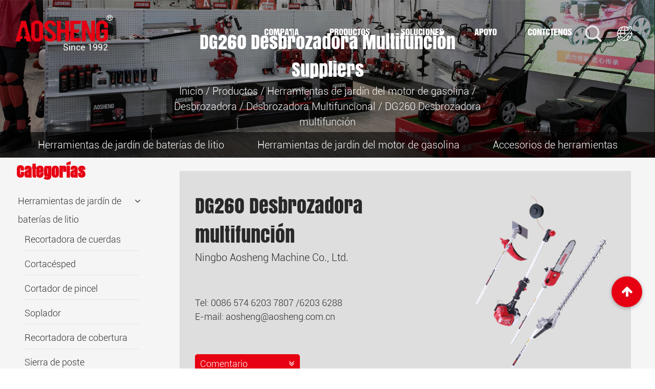

--- FILE ---
content_type: text/html; charset=utf-8
request_url: https://es.aosheng.com.cn/product/brush-cutter1/dg260-multuble-brush-cutter.html
body_size: 14039
content:
<!DOCTYPE html>
 <html lang="es"> 
	<head>
		<meta charset="utf-8">
		<meta name="viewport" content="width=device-width, initial-scale=1.0, maximum-scale=1.0,minimum-scale=1.0,user-scalable=0" />
		<meta name="format-detection" content="telephone=no" />
    <meta http-equiv="Content-Type" content="text/html; charset=utf-8">
    <meta http-equiv="X-UA-Compatible" content="IE-edge,chrome=1">

    <meta name="renderer" content="webkit|ie-comp|ie-stand">

    <meta name="renderer" content="webkit">

		<!--icon-->
		<title>DG260 Desbrozadora multifunción-Ningbo Aosheng Machine Co., Ltd.</title>
<meta name="description" content="Los cortadores de múltiples cárceles incluyen una recortadora de cobertura, sierra de poste y cuchilla de mano. El cambio rápido se conecta, fácil de cambiar. M..." />
<meta name="keywords" content="DG260 Desbrozadora multifunción" />
<!--#header##-->		<link rel="shortcut icon" href="/template/es/images/icon.ico" type="image/x-icon" />
		<link rel="icon" href="/template/es/images/icon.ico" type="image/x-icon" />
		<!--icon-->
		
    <link rel="stylesheet preload"  href="/api/min/?f=template/es/css/slick.css,/template/es/css/basic.css,/template/es/css/main.css,/template/es/css/font-awesome.min.css,/template/es/css/animate.min.css,/template/es/css/jquery.fancybox.css,/template/es/css/fullpage.min.css,/template/es/css/layer.css,/template/es/css/swiper.min.css,/template/escss/tabler-icons.css"/>
	</head>
<body>
<div class="body-overflow-box">
    <!--===================== HEAD =====================-->
    <div id="header">
        <!--===================== H-TOP =====================-->
        <!--===================== NAVI =====================-->
        <div class="nav">
            <div class="ui container menu">
                <div class="logo left floated item"><a  href="/"><img width="219" height="84" src="/template/es/images/logo.png" alt="Ningbo Aosheng Machine Co., Ltd."/></a></div>
                <div class="menu-box right floated item">
                     <div class="menu-menu-container"><ul id="menu-menu-1" class="menu"><li  class="menu-item menu-item-type-taxonomy menu-item-object-category menu-item-has-children menu-item-326638"><a href="/about/" rel="nofollow">Compañía</a><ul class="sub-menu"><li  class="menu-item menu-item-type-custom menu-item-object-custom menu-item-326645"><a href="/about/culture/" rel="nofollow">Historia de la marca</a></li><li  class="menu-item menu-item-type-custom menu-item-object-custom menu-item-326644"><a href="/about/history/" rel="nofollow">Historia</a></li><li  class="menu-item menu-item-type-custom menu-item-object-custom menu-item-326654"><a href="/about/certification/" rel="nofollow">CERTIFICACIÓN</a></li><li  class="menu-item menu-item-type-custom menu-item-object-custom menu-item-326655"><a href="/about/patent/" rel="nofollow">Patente certificada</a></li><li  class="menu-item menu-item-type-custom menu-item-object-custom menu-item-326666"><a href="/news/" >Noticias</a></li></ul></li><li  class="menu-item menu-item-type-taxonomy menu-item-object-category menu-item-has-children menu-item-326637"><a href="/product/" >Productos</a><ul class="sub-menu"><li  class="menu-item menu-item-type-custom menu-item-object-custom menu-item-326656"><a href="/product/lithium-battery-garden-tools/" >Herramientas de jardín de baterías de litio</a></li><li  class="menu-item menu-item-type-custom menu-item-object-custom menu-item-326657"><a href="/product/gasoline-engine-garden-tools/" >Herramientas de jardín del motor de gasolina</a></li><li  class="menu-item menu-item-type-custom menu-item-object-custom menu-item-326658"><a href="/product/tool-accessories/" >Accesorios de herramientas</a></li></ul></li><li  class="menu-item menu-item-type-taxonomy menu-item-object-category menu-item-has-children menu-item-326640"><a href="/solution/" rel="nofollow">Soluciones</a><ul class="sub-menu"><li  class="menu-item menu-item-type-custom menu-item-object-custom menu-item-326646"><a href="/solution/garden-courtyard1/" rel="nofollow">Proyecto de jardinería / forestación</a></li><li  class="menu-item menu-item-type-custom menu-item-object-custom menu-item-326647"><a href="/solution/agricultural-solution/" rel="nofollow">Solución agrícola</a></li><li  class="menu-item menu-item-type-custom menu-item-object-custom menu-item-326648"><a href="/solution/courtyard-solution/" rel="nofollow">Solución del patio</a></li><li  class="menu-item menu-item-type-custom menu-item-object-custom menu-item-326649"><a href="/solution/forest-solution/" rel="nofollow">Solución forestal</a></li><li  class="menu-item menu-item-type-custom menu-item-object-custom menu-item-326650"><a href="/solution/public-health-solutions/" rel="nofollow">Soluciones de salud pública</a></li></ul></li><li  class="menu-item menu-item-type-taxonomy menu-item-object-category menu-item-has-children menu-item-326661"><a href="/service/" rel="nofollow">Apoyo</a><ul class="sub-menu"><li  class="menu-item menu-item-type-custom menu-item-object-custom menu-item-326662"><a href="/dealers/experience/" rel="nofollow">Experiencia 4S</a></li><li  class="menu-item menu-item-type-custom menu-item-object-custom menu-item-326663"><a href="/dealers/download/" rel="nofollow">Descargar</a></li><li  class="menu-item menu-item-type-custom menu-item-object-custom menu-item-326664"><a href="/dealers/video/" rel="nofollow">Video</a></li><li  class="menu-item menu-item-type-custom menu-item-object-custom menu-item-326665"><a href="/dealers/" rel="nofollow">Distribuidor</a></li></ul></li><li  class="menu-item menu-item-type-custom menu-item-object-custom menu-item-326639"><a href="/contact/" rel="nofollow">Contáctenos</a></li></ul></div>                </div>
                <div class="h-search item right floated">
                    <img width="33" height="33" src="/template/es/images/search-icon.png" alt="Ningbo Aosheng Machine Co., Ltd.">
                </div>
                <div class="language Auxil-language">
                    <span><img width="29" height="29" src="/template/es/images/language-icon.png" alt="Ningbo Aosheng Machine Co., Ltd."></span>
                     <ul class="lang">                    <li><a href="https://www.aosheng.com.cn/"><img src="/template/es/images/en.jpg" alt="Ningbo Aosheng Machine Co., Ltd."> <em data-name="en">英语</em></a></li>
                                        <li><a href="https://es.aosheng.com.cn/"><img src="/template/es/images/es.jpg" alt="Ningbo Aosheng Machine Co., Ltd."> <em data-name="es">西班牙语</em></a></li>
                                    </ul>
                </div>
                <div class="search-box Auxil-search">
                    <form method="get" action="/search/">
                        <input type="text" name="search" required="required" id="s" placeholder="Búsqueda de productos ...">
                        <input type="submit"  value="">
                    </form>
                    <i class="close"></i>
                </div>
                <!-- <span class="feedback">
                    <i class="fa fa-comments-o"></i>
                 </span> -->
            </div>
        </div>
          <div class="nav-fixed">

            <div class="ui container">
    
                <div class="box">
                    <div class="slide about">
                        <div class="navbox">
                                                        <div class="cateitem">
                                <div class="h4">
                                    <a href="/about/history/">Historia</a>
                                </div>
                            </div>
                                                        <div class="cateitem">
                                <div class="h4">
                                    <a href="/about/culture/">Historia de la marca</a>
                                </div>
                            </div>
                                                        <div class="cateitem">
                                <div class="h4">
                                    <a href="/about/certification/">CERTIFICACIÓN</a>
                                </div>
                            </div>
                                                        <div class="cateitem">
                                <div class="h4">
                                    <a href="/about/patent/">Patente certificada</a>
                                </div>
                            </div>
                                                        <!--<div class="cateitem">
                                <div class="h4">
                                    <a href="/">Inicio</a>
                                </div>
                            </div>-->
                        </div>
                        <div class="decimg">
                            <img src="/template/es/images/about-top.jpg" alt="Ningbo Aosheng Machine Co., Ltd.">
                        </div>
    
                    </div>
    
                    <div class="slide  product">
                        
                        <div class="navbox">
                                                        <div class="cateitem cate0">
                                <div class="h4">
                                    <a href="/product/lithium-battery-garden-tools/">Herramientas de jardín de baterías de litio</a>
                                </div>
                                <ul class="cate2">
                                                                        <li>
                                        <a href="/product/lithium-battery-garden-tools/string-trimmer/">Recortadora de cuerdas</a>
                                    </li>
                                                                        <li>
                                        <a href="/product/lithium-battery-garden-tools/lawn-mower/">Cortacésped</a>
                                    </li>
                                                                        <li>
                                        <a href="/product/lithium-battery-garden-tools/brush-cutter/">Cortador de pincel</a>
                                    </li>
                                                                        <li>
                                        <a href="/product/lithium-battery-garden-tools/blower/">Soplador</a>
                                    </li>
                                                                        <li>
                                        <a href="/product/lithium-battery-garden-tools/hedge-trimmer/">Recortadora de cobertura</a>
                                    </li>
                                                                        <li>
                                        <a href="/product/lithium-battery-garden-tools/pole-saw/">Sierra de poste</a>
                                    </li>
                                                                        <li>
                                        <a href="/product/lithium-battery-garden-tools/chainsaw/">Motosiería</a>
                                    </li>
                                                                    </ul>
                            </div>
                                                        <div class="cateitem cate1">
                                <div class="h4">
                                    <a href="/product/gasoline-engine-garden-tools/">Herramientas de jardín del motor de gasolina</a>
                                </div>
                                <ul class="cate2">
                                                                        <li>
                                        <a href="/product/gasoline-engine-garden-tools/brush-cutter1/">Desbrozadora / Desbrozadora Multifuncional</a>
                                    </li>
                                                                        <li>
                                        <a href="/product/gasoline-engine-garden-tools/chain-saw/">Sierra de cadena</a>
                                    </li>
                                                                        <li>
                                        <a href="/product/gasoline-engine-garden-tools/lawn-mower1/">Cortacésped</a>
                                    </li>
                                                                        <li>
                                        <a href="/product/gasoline-engine-garden-tools/hedge-trimmer1/">Recortadora de cobertura</a>
                                    </li>
                                                                        <li>
                                        <a href="/product/gasoline-engine-garden-tools/pole-saw1/">Sierra de poste</a>
                                    </li>
                                                                        <li>
                                        <a href="/product/gasoline-engine-garden-tools/water-pump/">Bomba de agua</a>
                                    </li>
                                                                        <li>
                                        <a href="/product/gasoline-engine-garden-tools/drilling-machine/">Máquina de perforación</a>
                                    </li>
                                                                        <li>
                                        <a href="/product/gasoline-engine-garden-tools/fruit-harvest-machine/">Máquina de cosecha de frutas</a>
                                    </li>
                                                                        <li>
                                        <a href="/product/gasoline-engine-garden-tools/blower1/">Soplador</a>
                                    </li>
                                                                        <li>
                                        <a href="/product/gasoline-engine-garden-tools/power-sprayer/">Pulverizador de energía</a>
                                    </li>
                                                                        <li>
                                        <a href="/product/gasoline-engine-garden-tools/mist-duster/">Pulverizador de niebla</a>
                                    </li>
                                                                    </ul>
                            </div>
                                                        <div class="cateitem cate2">
                                <div class="h4">
                                    <a href="/product/tool-accessories/">Accesorios de herramientas</a>
                                </div>
                                <ul class="cate2">
                                                                        <li>
                                        <a href="/product/tool-accessories/accessories/">Accesorios</a>
                                    </li>
                                                                    </ul>
                            </div>
                                                        
                        </div>
                        <div class="decimg">
                            <img src="/template/es/images/product-top.jpg" alt="Ningbo Aosheng Machine Co., Ltd.">
                        </div>
                    </div>
    
                    
    
                    <div class="slide solution">
    
                       <div class="navbox grid-box solist">
                                                    <div class="cateitem column">
                            <div class="h4" data-imgs="/aosheng/2024/08/01/solutions2-2.jpg">
                                <a href="/solution/garden-courtyard1/">Proyecto de jardinería / forestación</a>
                            </div>
                             <ul class="cate2 ">
                                                                    </ul>
                         </div>
                                                  <div class="cateitem column">
                            <div class="h4" data-imgs="/aosheng/2024/08/01/solutions-2.jpg">
                                <a href="/solution/agricultural-solution/">Solución agrícola</a>
                            </div>
                             <ul class="cate2 ">
                                                                    </ul>
                         </div>
                                                  <div class="cateitem column">
                            <div class="h4" data-imgs="/aosheng/2024/08/01/solutions4-1.jpg">
                                <a href="/solution/courtyard-solution/">Solución del patio</a>
                            </div>
                             <ul class="cate2 ">
                                                                    </ul>
                         </div>
                                                  <div class="cateitem column">
                            <div class="h4" data-imgs="/aosheng/2024/08/01/solutions3-3.jpg">
                                <a href="/solution/forest-solution/">Solución forestal</a>
                            </div>
                             <ul class="cate2 ">
                                                                    </ul>
                         </div>
                                                  <div class="cateitem column">
                            <div class="h4" data-imgs="/aosheng/2024/08/01/solutions5-1.jpg">
                                <a href="/solution/public-health-solutions/">Soluciones de salud pública</a>
                            </div>
                             <ul class="cate2 ">
                                                                    </ul>
                         </div>
                                                </div>
                       <div class="decimg">
                                                   <img src="/aosheng/2024/08/01/solutions2-2.jpg"  id="solimgs" alt="Ningbo Aosheng Machine Co., Ltd.">
                                                </div>
    
                    </div>
    
                    <div class="slide support">
                        <div class="navbox">
                            <div class="cateitem">
                                <div class="h4">
                                    <a href="/service/">Servicio postventa</a>
                                </div>
                                <ul class="cate2">
                                                                        <li>
                                        <a href="/service/faq/">Preguntas frecuentes</a>
                                    </li>
                                                                        <li>
                                        <a href="/service/global/">Almacenamiento global</a>
                                    </li>
                                                                        <li>
                                        <a href="/service/login/">Acceso</a>
                                    </li>
                                                                    </ul>
                            </div>
                            <div class="cateitem">
                                <div class="h4">
                                    <a href="/dealers/">Distribuidor</a>
                                </div>
                                <ul class="cate2">
                                                                        <li>
                                        <a href="/dealers/experience/">Experiencia 4S</a>
                                    </li>
                                                                        <li>
                                        <a href="/dealers/download/">Descargar</a>
                                    </li>
                                                                        <li>
                                        <a href="/dealers/video/">Video</a>
                                    </li>
                                                                    </ul>
                            </div>
                                  <div class="cateitem">
                                <div class="h4">
                                    <a href="/news/">Noticias</a>
                                </div>
                                <ul class="cate2">
                                                                        <li>
                                        <a href="/news/company-news/">Noticias de la compañía</a>
                                    </li>
                                                                        <li>
                                        <a href="/news/industry-news/">Noticias de la industria</a>
                                    </li>
                                                                    </ul>
                            </div>
                        </div>
    
                        <div class="decimg">
                            <img src="/template/es/images/top-sup.jpg" alt="Ningbo Aosheng Machine Co., Ltd.">
                        </div>
                    </div>
    
                    
    
                </div>
    
            </div>
    
        </div>
    </div>
    <div id="mobile" class="">
        <div id="menu-on">
            <i class="line1"></i>
            <i class="line2"></i>
            <i class="line3"></i>
        </div>
        <div class="mobile-logo"><a href="/"><img width="78" height="30" src="/template/es/images/logo.png" alt="Ningbo Aosheng Machine Co., Ltd."></a></div>
        <div class="menu-content">
            <div class="menu-logo"><a href="/"><img width="219" height="84" src="/template/es/images/logo.png" alt="Ningbo Aosheng Machine Co., Ltd."></a></div>
            <div class="menu-list">
                <h3><i class="fa fa-list"></i> Menú web</h3>
                 <div class="menu-menu-container"><ul id="menu-menu-1" class="menu"><li  class="menu-item menu-item-type-taxonomy menu-item-object-category menu-item-has-children menu-item-326638"><a href="/about/" rel="nofollow">Compañía</a><ul class="sub-menu"><li  class="menu-item menu-item-type-custom menu-item-object-custom menu-item-326645"><a href="/about/culture/" rel="nofollow">Historia de la marca</a></li><li  class="menu-item menu-item-type-custom menu-item-object-custom menu-item-326644"><a href="/about/history/" rel="nofollow">Historia</a></li><li  class="menu-item menu-item-type-custom menu-item-object-custom menu-item-326654"><a href="/about/certification/" rel="nofollow">CERTIFICACIÓN</a></li><li  class="menu-item menu-item-type-custom menu-item-object-custom menu-item-326655"><a href="/about/patent/" rel="nofollow">Patente certificada</a></li><li  class="menu-item menu-item-type-custom menu-item-object-custom menu-item-326666"><a href="/news/" >Noticias</a></li></ul></li><li  class="menu-item menu-item-type-taxonomy menu-item-object-category menu-item-has-children menu-item-326637"><a href="/product/" >Productos</a><ul class="sub-menu"><li  class="menu-item menu-item-type-custom menu-item-object-custom menu-item-326656"><a href="/product/lithium-battery-garden-tools/" >Herramientas de jardín de baterías de litio</a></li><li  class="menu-item menu-item-type-custom menu-item-object-custom menu-item-326657"><a href="/product/gasoline-engine-garden-tools/" >Herramientas de jardín del motor de gasolina</a></li><li  class="menu-item menu-item-type-custom menu-item-object-custom menu-item-326658"><a href="/product/tool-accessories/" >Accesorios de herramientas</a></li></ul></li><li  class="menu-item menu-item-type-taxonomy menu-item-object-category menu-item-has-children menu-item-326640"><a href="/solution/" rel="nofollow">Soluciones</a><ul class="sub-menu"><li  class="menu-item menu-item-type-custom menu-item-object-custom menu-item-326646"><a href="/solution/garden-courtyard1/" rel="nofollow">Proyecto de jardinería / forestación</a></li><li  class="menu-item menu-item-type-custom menu-item-object-custom menu-item-326647"><a href="/solution/agricultural-solution/" rel="nofollow">Solución agrícola</a></li><li  class="menu-item menu-item-type-custom menu-item-object-custom menu-item-326648"><a href="/solution/courtyard-solution/" rel="nofollow">Solución del patio</a></li><li  class="menu-item menu-item-type-custom menu-item-object-custom menu-item-326649"><a href="/solution/forest-solution/" rel="nofollow">Solución forestal</a></li><li  class="menu-item menu-item-type-custom menu-item-object-custom menu-item-326650"><a href="/solution/public-health-solutions/" rel="nofollow">Soluciones de salud pública</a></li></ul></li><li  class="menu-item menu-item-type-taxonomy menu-item-object-category menu-item-has-children menu-item-326661"><a href="/service/" rel="nofollow">Apoyo</a><ul class="sub-menu"><li  class="menu-item menu-item-type-custom menu-item-object-custom menu-item-326662"><a href="/dealers/experience/" rel="nofollow">Experiencia 4S</a></li><li  class="menu-item menu-item-type-custom menu-item-object-custom menu-item-326663"><a href="/dealers/download/" rel="nofollow">Descargar</a></li><li  class="menu-item menu-item-type-custom menu-item-object-custom menu-item-326664"><a href="/dealers/video/" rel="nofollow">Video</a></li><li  class="menu-item menu-item-type-custom menu-item-object-custom menu-item-326665"><a href="/dealers/" rel="nofollow">Distribuidor</a></li></ul></li><li  class="menu-item menu-item-type-custom menu-item-object-custom menu-item-326639"><a href="/contact/" rel="nofollow">Contáctenos</a></li></ul></div>            </div>
            <div class="mob-search Auxil-search">
                <h3><i class="fa fa-search"></i> Búsqueda de productos</h3>
                <form method="get" action="/search/">
                    <input type="text" placeholder="Buscar..." name="search" required="required" id="s" value="" />
                    <input type="hidden" name="cat" value="3" />
                    <input type="submit" value="">
                </form>
            </div>
            <div class="mob-yuy Auxil-language-wap">
                <h3><i class="fa fa-globe"></i> Idioma</h3>
                <ul class="lang">                    <li><a href="https://www.aosheng.com.cn/"><img src="/template/es/images/en.jpg" alt="Ningbo Aosheng Machine Co., Ltd."> <em data-name="en">英语</em></a></li>
                                        <li><a href="https://es.aosheng.com.cn/"><img src="/template/es/images/es.jpg" alt="Ningbo Aosheng Machine Co., Ltd."> <em data-name="es">西班牙语</em></a></li>
                                    </ul>
            </div>
            <div class="mob-share">
                <h3><i class="fa fa-share-alt"></i> Compartir</h3>
                <ul class="grid-box">
                    <li class="column"><a href="javascript:window.open('http://www.facebook.com/sharer.php?u='+encodeURIComponent(document.location.href)+'&t='+encodeURIComponent(document.title),'_blank','toolbar=yes, location=yes, directories=no, status=no, menubar=yes, scrollbars=yes, resizable=no, copyhistory=yes, width=600, height=450,top=100,left=350');void(0)"><i class="fa fa-facebook-f"></i></a></li>
                    <li class="column"><a href="javascript:window.open('http://twitter.com/home?status='+encodeURIComponent(document.location.href)+' '+encodeURIComponent(document.title),'_blank','toolbar=yes, location=yes, directories=no, status=no, menubar=yes, scrollbars=yes, resizable=no, copyhistory=yes, width=600, height=450,top=100,left=350');void(0)"><i class="fa fa-twitter"></i></a></li>
                    <li class="column"><a href="javascript:window.open('https://web.whatsapp.com/send?text='+encodeURIComponent(document.location.href),'_blank','toolbar=yes, location=yes, directories=no, status=no, menubar=yes, scrollbars=yes, resizable=no, copyhistory=yes, width=600, height=450,top=100,left=350');void(0)"><i class="fa fa-whatsapp"></i></a></li>
                    <li class="column"><a href="javascript:window.open('http://www.linkedin.com/shareArticle?mini=true&url='+encodeURIComponent(document.location.href)+'&title='+encodeURIComponent(document.title)+'&source='+encodeURIComponent(document.location.href),'_blank','toolbar=yes, location=yes, directories=no, status=no, menubar=yes, scrollbars=yes, resizable=no, copyhistory=yes, width=600, height=450,top=100,left=350');void(0)"><i class="fa fa-linkedin in"></i></a></li>
                    <li class="column"><a href="javascript:window.open('https://reddit.com/submit?title='+encodeURIComponent(document.title)+'&url='+encodeURIComponent(document.location.href),'_blank','toolbar=yes, location=yes, directories=no, status=no, menubar=yes, scrollbars=yes, resizable=no, copyhistory=yes, width=600, height=450,top=100,left=350');void(0)"><i class="fa fa-reddit"></i></a></li>
                    <li class="column"><a href="javascript:window.open('https://pinterest.com/pin/create/button/?description='+encodeURIComponent(document.title)+'&url='+encodeURIComponent(document.location.href),'_blank','toolbar=yes, location=yes, directories=no, status=no, menubar=yes, scrollbars=yes, resizable=no, copyhistory=yes, width=600, height=450,top=100,left=350');void(0)"><i class="fa fa-pinterest"></i></a></li>
                </ul>
            </div>
            <div id="menu-off"><h3><i class="fa fa-close"></i> Menú de salida</h3></div>
        </div>
    </div>
    <div class="clear"></div>
<!--===================== INNER-BANNER =====================-->
    <div class="inner-banner">
        <img src="/template/es/images/inner-banner.jpg" alt="Ningbo Aosheng Machine Co., Ltd.">
        <div class="text">
            <h2>DG260 Desbrozadora multifunción Suppliers</h2>
            <p><a href="/">Inicio</a> &#47; <a href="/product/">Productos</a> &#47;  <a href="/product/gasoline-engine-garden-tools/">Herramientas de jardín del motor de gasolina</a> &#47; <a href="/product/gasoline-engine-garden-tools/brush-cutter1/">Desbrozadora / Desbrozadora Multifuncional</a> &#47; <span>DG260 Desbrozadora multifunción</span></p>
        </div>

        <div class="list">
            <ul>
								<li>
                    <a href="/product/lithium-battery-garden-tools/">Herramientas de jardín de baterías de litio</a>
                </li>
								<li>
                    <a href="/product/gasoline-engine-garden-tools/">Herramientas de jardín del motor de gasolina</a>
                </li>
								<li>
                    <a href="/product/tool-accessories/">Accesorios de herramientas</a>
                </li>
				            </ul>
        </div>
    </div>
<div class="seoPublic">
<div id="cp-Nav" class="Auxil-category-wap" hidden>
    <div class="nav">
        <div class="title">Categorías <i class="fa fa-arrow-down more"></i></div>

        <i class="mask" hidden></i>
        <ul>
                        <li><a href="/product/lithium-battery-garden-tools/" title="Herramientas de jardín de baterías de litio">Herramientas de jardín de baterías de litio</a>
                <ul>
                                        <li><a href="/product/lithium-battery-garden-tools/string-trimmer/" title="Recortadora de cuerdas">Recortadora de cuerdas</a>
                        <ul>
                                                    </ul>
                    </li>
                                        <li><a href="/product/lithium-battery-garden-tools/lawn-mower/" title="Cortacésped">Cortacésped</a>
                        <ul>
                                                    </ul>
                    </li>
                                        <li><a href="/product/lithium-battery-garden-tools/brush-cutter/" title="Cortador de pincel">Cortador de pincel</a>
                        <ul>
                                                    </ul>
                    </li>
                                        <li><a href="/product/lithium-battery-garden-tools/blower/" title="Soplador">Soplador</a>
                        <ul>
                                                    </ul>
                    </li>
                                        <li><a href="/product/lithium-battery-garden-tools/hedge-trimmer/" title="Recortadora de cobertura">Recortadora de cobertura</a>
                        <ul>
                                                    </ul>
                    </li>
                                        <li><a href="/product/lithium-battery-garden-tools/pole-saw/" title="Sierra de poste">Sierra de poste</a>
                        <ul>
                                                    </ul>
                    </li>
                                        <li><a href="/product/lithium-battery-garden-tools/chainsaw/" title="Motosiería">Motosiería</a>
                        <ul>
                                                    </ul>
                    </li>
                                    </ul>
            </li>
                        <li><a href="/product/gasoline-engine-garden-tools/" title="Herramientas de jardín del motor de gasolina">Herramientas de jardín del motor de gasolina</a>
                <ul>
                                        <li><a href="/product/gasoline-engine-garden-tools/brush-cutter1/" title="Desbrozadora / Desbrozadora Multifuncional">Desbrozadora / Desbrozadora Multifuncional</a>
                        <ul>
                                                    </ul>
                    </li>
                                        <li><a href="/product/gasoline-engine-garden-tools/chain-saw/" title="Sierra de cadena">Sierra de cadena</a>
                        <ul>
                                                    </ul>
                    </li>
                                        <li><a href="/product/gasoline-engine-garden-tools/lawn-mower1/" title="Cortacésped">Cortacésped</a>
                        <ul>
                                                    </ul>
                    </li>
                                        <li><a href="/product/gasoline-engine-garden-tools/hedge-trimmer1/" title="Recortadora de cobertura">Recortadora de cobertura</a>
                        <ul>
                                                    </ul>
                    </li>
                                        <li><a href="/product/gasoline-engine-garden-tools/pole-saw1/" title="Sierra de poste">Sierra de poste</a>
                        <ul>
                                                    </ul>
                    </li>
                                        <li><a href="/product/gasoline-engine-garden-tools/water-pump/" title="Bomba de agua">Bomba de agua</a>
                        <ul>
                                                    </ul>
                    </li>
                                        <li><a href="/product/gasoline-engine-garden-tools/drilling-machine/" title="Máquina de perforación">Máquina de perforación</a>
                        <ul>
                                                    </ul>
                    </li>
                                        <li><a href="/product/gasoline-engine-garden-tools/fruit-harvest-machine/" title="Máquina de cosecha de frutas">Máquina de cosecha de frutas</a>
                        <ul>
                                                    </ul>
                    </li>
                                        <li><a href="/product/gasoline-engine-garden-tools/blower1/" title="Soplador">Soplador</a>
                        <ul>
                                                    </ul>
                    </li>
                                        <li><a href="/product/gasoline-engine-garden-tools/power-sprayer/" title="Pulverizador de energía">Pulverizador de energía</a>
                        <ul>
                                                    </ul>
                    </li>
                                        <li><a href="/product/gasoline-engine-garden-tools/mist-duster/" title="Pulverizador de niebla">Pulverizador de niebla</a>
                        <ul>
                                                    </ul>
                    </li>
                                    </ul>
            </li>
                        <li><a href="/product/tool-accessories/" title="Accesorios de herramientas">Accesorios de herramientas</a>
                <ul>
                                        <li><a href="/product/tool-accessories/accessories/" title="Accesorios">Accesorios</a>
                        <ul>
                                                    </ul>
                    </li>
                                    </ul>
            </li>
                    </ul>
    </div>
</div>
    
</div>
    <!--===================== MAIN CONTENT =====================-->
    <div class="inner-page prodet-page">
        <!--===================== BREAD CRUMBS =====================-->
        <div class="ui container">
            <div class="sidebar-box grid-box">
                <div class="sidebar-left column">
                    <div class="box">
                        <h3>Categorías</h3>
                        <ul>
                                                        <li><a href="/product/lithium-battery-garden-tools/">Herramientas de jardín de baterías de litio</a><i class="fa fa-angle-down"></i>
                            <ul>
                                                                <li>
                                    <a href="/product/lithium-battery-garden-tools/string-trimmer/">Recortadora de cuerdas</a>
                                    <ul>
                                                                            </ul>
                                </li>
                                                                <li>
                                    <a href="/product/lithium-battery-garden-tools/lawn-mower/">Cortacésped</a>
                                    <ul>
                                                                            </ul>
                                </li>
                                                                <li>
                                    <a href="/product/lithium-battery-garden-tools/brush-cutter/">Cortador de pincel</a>
                                    <ul>
                                                                            </ul>
                                </li>
                                                                <li>
                                    <a href="/product/lithium-battery-garden-tools/blower/">Soplador</a>
                                    <ul>
                                                                            </ul>
                                </li>
                                                                <li>
                                    <a href="/product/lithium-battery-garden-tools/hedge-trimmer/">Recortadora de cobertura</a>
                                    <ul>
                                                                            </ul>
                                </li>
                                                                <li>
                                    <a href="/product/lithium-battery-garden-tools/pole-saw/">Sierra de poste</a>
                                    <ul>
                                                                            </ul>
                                </li>
                                                                <li>
                                    <a href="/product/lithium-battery-garden-tools/chainsaw/">Motosiería</a>
                                    <ul>
                                                                            </ul>
                                </li>
                                                            </ul>
                            </li>
                                                        <li><a href="/product/gasoline-engine-garden-tools/">Herramientas de jardín del motor de gasolina</a><i class="fa fa-angle-down"></i>
                            <ul>
                                                                <li>
                                    <a href="/product/gasoline-engine-garden-tools/brush-cutter1/">Desbrozadora / Desbrozadora Multifuncional</a>
                                    <ul>
                                                                            </ul>
                                </li>
                                                                <li>
                                    <a href="/product/gasoline-engine-garden-tools/chain-saw/">Sierra de cadena</a>
                                    <ul>
                                                                            </ul>
                                </li>
                                                                <li>
                                    <a href="/product/gasoline-engine-garden-tools/lawn-mower1/">Cortacésped</a>
                                    <ul>
                                                                            </ul>
                                </li>
                                                                <li>
                                    <a href="/product/gasoline-engine-garden-tools/hedge-trimmer1/">Recortadora de cobertura</a>
                                    <ul>
                                                                            </ul>
                                </li>
                                                                <li>
                                    <a href="/product/gasoline-engine-garden-tools/pole-saw1/">Sierra de poste</a>
                                    <ul>
                                                                            </ul>
                                </li>
                                                                <li>
                                    <a href="/product/gasoline-engine-garden-tools/water-pump/">Bomba de agua</a>
                                    <ul>
                                                                            </ul>
                                </li>
                                                                <li>
                                    <a href="/product/gasoline-engine-garden-tools/drilling-machine/">Máquina de perforación</a>
                                    <ul>
                                                                            </ul>
                                </li>
                                                                <li>
                                    <a href="/product/gasoline-engine-garden-tools/fruit-harvest-machine/">Máquina de cosecha de frutas</a>
                                    <ul>
                                                                            </ul>
                                </li>
                                                                <li>
                                    <a href="/product/gasoline-engine-garden-tools/blower1/">Soplador</a>
                                    <ul>
                                                                            </ul>
                                </li>
                                                                <li>
                                    <a href="/product/gasoline-engine-garden-tools/power-sprayer/">Pulverizador de energía</a>
                                    <ul>
                                                                            </ul>
                                </li>
                                                                <li>
                                    <a href="/product/gasoline-engine-garden-tools/mist-duster/">Pulverizador de niebla</a>
                                    <ul>
                                                                            </ul>
                                </li>
                                                            </ul>
                            </li>
                                                        <li><a href="/product/tool-accessories/">Accesorios de herramientas</a><i class="fa fa-angle-down"></i>
                            <ul>
                                                                <li>
                                    <a href="/product/tool-accessories/accessories/">Accesorios</a>
                                    <ul>
                                                                            </ul>
                                </li>
                                                            </ul>
                            </li>
                                                    </ul>
                    </div>
                    <div class="box">
                        <h3>Contáctenos</h3>
                        <ul>
                            <li><a>Teléfono:0086 0574 62036288</a></li>
                      
                            <li><a>Correo electrónico:<span class="__cf_email__" data-cfemail="41202e3229242f2601202e3229242f266f222e2c6f222f">[email&#160;protected]</span></a></li>
                        </ul>
                    </div>
                </div>
                <div class="sidebar-right column">
                     <div class="pro-1">
            <div class="container">
                <div class="grid">
                    <!--<div class="left">
                        <div class="prev">
                            <i class="fa fa-angle-up" aria-hidden="true"></i>
                        </div>
                        <ul>
														<li>
								<a rel="nofollow" href="/product/brush-cutter1/cg145-brushcutter.html"><img src="/aosheng/2024/07/29/cg145-cg151-2.png" alt="CG145 Desbrozadora"></a>
								</li>
															<li>
								<a rel="nofollow" href="/product/brush-cutter1/cg520gxh-quality-brush-cutter.html"><img src="/aosheng/2024/07/29/cg520gx-h2-2.png" alt="CG520GX-H Desbrozadora de alta calidad"></a>
								</li>
															<li>
								<a rel="nofollow" href="/product/string-trimmer/h40dc350-trimmer.html"><img src="/aosheng/2024/07/29/2.png" alt="A40DC350B01 Recortadora de hilo inalámbrica de 40V"></a>
								</li>
															<li>
								<a rel="nofollow" href="/product/string-trimmer/h40dcz350-grass-trimmer.html"><img src="/aosheng/2025/01/08/h40dcz350-1.png" alt="A40DCZ350B01 Recortadora de hilo inalámbrica de 40V con eje plegable"></a>
								</li>
															<li>
								<a rel="nofollow" href="/product/chain-saw/as5800a-powerful-chainsaw.html"><img src="/aosheng/2024/07/29/as5800a.png" alt="AS5800A Motosierra potente"></a>
								</li>
								                        </ul>
                        <div class="next">
                            <i class="fa fa-angle-down" aria-hidden="true"></i>
                        </div>
                    </div>-->

                    <div class="right">
                        <div class="con con-1">
                            <div class="left">
                                <h1 class="Auxil-h1">DG260 Desbrozadora multifunción</h1>
                                <!--<h4>DG260 Desbrozadora multifunción</h4>-->
                                <span>Ningbo Aosheng Machine Co., Ltd.</span>
                                <div class="contact">Tel: 0086 574 6203 7807 /6203 6288<br />E-mail: <a href="/cdn-cgi/l/email-protection" class="__cf_email__" data-cfemail="ea8b8599828f848daa8b8599828f848dc4898587c48984">[email&#160;protected]</a></div>
                                <a rel="nofollow" href="#forms">Comentario<i class="fa fa-angle-double-down"></i></a>
                            </div>
                            <div class="right">
                                <a rel="nofollow" data-fancybox="gallery" href="/aosheng/2024/07/29/dg260.png"><img src="/aosheng/2024/07/29/dg260.png" alt="DG260 Desbrozadora multifunción"></a>
                            </div>
                        </div>
                        <div class="seoPublic">
<div class="Auxil-through">
    <a href="/product/brush-cutter1/cg630-brush-cutter.html">ANTERIOR：CG630 Desbrozadora</a><a href="/product/brush-cutter1/cg430gx-grass-cutter.html">SIGUIENTE：Cortador de hierba CG430GX</a></div>
    
</div>
                        <div class="con con-2">
                            <div class="title">
                                <img src="/template/es/images/con-2-1.jpg" alt="Ningbo Aosheng Machine Co., Ltd.">
                            </div>
                            <div>
                                <script data-cfasync="false" src="/cdn-cgi/scripts/5c5dd728/cloudflare-static/email-decode.min.js"></script><script src='//player.polyv.net/script/polyvplayer.min.js'></script>
                               <div>
                                                                      </div>
                                <p>Los cortadores de múltiples cárceles incluyen una recortadora de cobertura, sierra de poste y cuchilla de mano. <br />El cambio rápido se conecta, fácil de cambiar. <br />Motor de alto rendimiento, fácil de mantener.</p>                            </div>
                        </div>

                        <div class="con con-3">
                           	<table>
<tbody>
<tr>
<td>Modelo</td>
<td>DG260</td>
<td>Desplazamiento</td>
<td>26cc</td>
</tr>
<tr>
<td>Potencia de apareamiento</td>
<td>1E34F-5B</td>
<td>Fuerza</td>
<td>0.7/6500kW/R/min</td>
</tr>
<tr>
<td>Relación de combustible mixta</td>
<td>40: 1</td>
<td>Carburador</td>
<td>Diafargm</td>
</tr>
<tr>
<td>Diámetro de la barra de trabajo</td>
<td>26 mm</td>
<td>Cuchilla de recortadora de cobertura</td>
<td>40 cm</td>
</tr>
<tr>
<td>Dimensión</td>
<td>113*32*31.5cm</td>
<td>Contenedor de 40 pies</td>
<td>595</td>
</tr>
<tr>
<td>Peso</td>
<td>14.4 kg</td>
<td>Tamaño de barra</td>
<td>12 INCH</td>
</tr>
</tbody>
</table>							
                        </div>
      <div class="con con-4">
                           	
							<p><img class="wscnph" src="/aosheng/2024/09/26/dg260_01.jpg" style="display: block; margin-left: auto; margin-right: auto;" /></p>                        </div>

                        <div class="con con-5">
                            <div class="h3 font-36 mb-30 fb">
                               Por qué elegirnos
                            </div>
							<ul class="grid-box two">
<li class="column"><img class="wscnph" src="/aosheng/2024/09/09/01.png" /> <br />
<h4>ARTESANÍA:</h4>
Accesorios de alta calidad, aluminio de resistencia y plástico.</li>
<li class="column"><img class="wscnph" src="/aosheng/2024/09/09/02.png" /> <br />
<h4>ACTUACIÓN:</h4>
Se utiliza múltiples cepas de cepillo para cortar marcas de árboles, recorte de hierba y corte de cepillos.  Tener amplios escenarios de uso.</li>
<li class="column"><img class="wscnph" src="/aosheng/2024/09/09/03.png" /> <br />
<h4>EXPERIENCIA:</h4>
Bajo ruido, liviano, iniciador fácil, fácil de mantener.</li>
<li class="column"><img class="wscnph" src="/aosheng/2024/09/09/04.png" /> <br />
<h4>APARIENCIA:</h4>
Diseño novedoso.</li>
</ul>                        </div>
                         <div class="con con-6">
							<p><img class="wscnph" src="/aosheng/2024/09/26/1-10.jpg" style="display: block; margin-left: auto; margin-right: auto;" /></p>                        </div>
                         <div class="con con-7">
							<table border="0">
<tbody>
<tr>
<td>
<h2 style="font-size: 32px;">01</h2>
<h3 style="font-size: 20px;">MOTOR</h3>
<p class="MsoNormal">Motor de alta calidad 1E34F, con las características de fuerte potencia y liviano.</p>
</td>
<td><img class="wscnph" src="/aosheng/2024/09/26/2-8.jpg" /></td>
</tr>
<tr>
<td><img class="wscnph" src="/aosheng/2024/09/26/3-9.jpg" /></td>
<td>
<h2 style="font-size: 32px;">02</h2>
<h3 style="font-size: 20px;">Caja de engranajes</h3>
<p>Caja de cambios de alta resistencia, el ángulo de ajuste máximo de hasta 140 grados, con 13 puntos de ajuste.</p>
</td>
</tr>
<tr>
<td>
<h2 style="font-size: 32px;">03</h2>
<h3 style="font-size: 20px;">Mango de cinturón y control</h3>
<p class="MsoNormal">Manejo de cinturón y control extremadamente cómodo, facilitan los usuarios de usar.</p>
</td>
<td><img class="wscnph" src="/aosheng/2024/09/26/4-10.jpg" /></td>
</tr>
<tr>
<td><img class="wscnph" src="/aosheng/2024/09/26/5-10.jpg" /></td>
<td>
<h2 style="font-size: 32px;">04</h2>
<h3 style="font-size: 20px;">CUCHILLA</h3>
<p>Las cuchillas de aleación de alta calidad, mejoran la eficiencia de corte. La longitud de la cuchilla es de 720 mm, el ancho es de 26 mm, la profundidad es de 20 mm. El diámetro de corte máximo es de 20 mm.</p>
</td>
</tr>
<tr>
<td>
<h2 style="font-size: 32px;">05</h2>
<h3 style="font-size: 20px;">Parte del poste</h3>
<p class="MsoNormal">La parte del poste Saw, la altura alcanza los 2.5 metros.  El tamaño de la guía es de 16 pulgadas, marcas de árboles fáciles de cortar.</p>
</td>
<td><img class="wscnph" src="/aosheng/2024/09/26/6-8.jpg" /></td>
</tr>
<tr>
<td><img class="wscnph" src="/aosheng/2024/09/26/7-4.jpg" /></td>
<td>
<h2 style="font-size: 32px;">06</h2>
<h3 style="font-size: 20px;">Parte de la recortadora de hierba</h3>
<p>La parte de Grass Timmer puede elegir Timmer Hand y Brade, los usuarios podrían cambiarlo de acuerdo con el uso real.</p>
</td>
</tr>
<tr>
<td>
<h2 style="font-size: 32px;">07</h2>
<h3 style="font-size: 20px;">Conector de cambio rápido</h3>
<p class="MsoNormal">Conector de cambio rápido, material de aleación de aluminio, aún firme después de un uso extenso. Baja vibración.</p>
</td>
<td><img class="wscnph" src="/aosheng/2024/09/26/8-3.jpg" /></td>
</tr>
</tbody>
</table>
<p></p>                        </div>

                     
                    </div>
					                </div>
            </div>
        </div>
                </div>
            </div>
        </div>
        <!--/.breadEnd-->
       
    </div>
    <div class="seoPublic">
<div class="Auxil-about">
    <div class="ui container">
        <div class="title">Compañía</div>
        <div class="box grid-box two">
            <div class="left column">
                <img src="/template/es/images/about-top.jpg">
            </div>
            <div class="right column">
                <div class="h3">Ningbo Aosheng Machine Co., Ltd.</div>
                <div class="text"><p>Ningbo Aosheng Machinery Co. Ltd. es una empresa conjunta chino-extranjera dinámica y competitiva, especializada en el diseño y producción de pequeños motores de línea, maquinaria de protección de plantas y maquinaria de jardín. <br />La compañía tiene más de 1,000 centros de mecanizado profesionales, centros de mecanizado CNC, máquinas de inyección de máquinas de fundición de matriz CNC y otra maquinaria profesional, con una capacidad de producción anual de 60000, incluidos los cortadores de cepillos, motosierras, sopladores, cortes de césped y adornos. Capacidad de producción integral de más de 100 modelos de productos. <br />La compañía cubre un área de 70,000 metros cuadrados y tiene más de 400 empleados. Tiene un equipo independiente de investigación y desarrollo y control de calidad QC/QA. Desde su establecimiento, la compañía ha ganado el mercado con una excelente tecnología, productos satisfactorios y un servicio de alta calidad, ganó el apoyo de nuestros clientes y ha logrado un gran progreso en muchos campos. <br />Las herramientas de jardín de baterías de litio de la serie Aosheng son el paso para que la compañía se dé cuenta de la evolución del motor a la carga. Después de años de acumulación técnica y esfuerzos continuos, la compañía ha desarrollado con éxito una plataforma de carga de baterías de litio con la misma potencia que la gasolina, logrando el objetivo de los productos de jardín verde con mayor potencia, más protección del medio ambiente, bajo ruido y sin contaminación. Las herramientas de jardín de baterías de litio de Aosheng facilitarán su trabajo.</p></div>
            </div>
        </div>
    </div>
</div>
    <div class="Auxil-honor">
    <div class="ui container">
        <div class="title">Certificado de honor</div>
        <div class="list">
            <ul class="grid-box four">
                                <li class="column"><a data-fancybox="group" class=" img-box" title="Patentar" href="/henx/2020/07/20/1(1).jpg"><img src="/henx/2020/07/20/1(1).jpg" alt="Patentar"></a></li>
                                <li class="column"><a data-fancybox="group" class=" img-box" title="Patentar" href="/henx/2020/07/20/2(1).jpg"><img src="/henx/2020/07/20/2(1).jpg" alt="Patentar"></a></li>
                                <li class="column"><a data-fancybox="group" class=" img-box" title="Patentar" href="/henx/2020/07/20/3(1).jpg"><img src="/henx/2020/07/20/3(1).jpg" alt="Patentar"></a></li>
                                <li class="column"><a data-fancybox="group" class=" img-box" title="Patentar" href="/henx/2020/07/20/4(1).jpg"><img src="/henx/2020/07/20/4(1).jpg" alt="Patentar"></a></li>
                                <li class="column"><a data-fancybox="group" class=" img-box" title="SGS" href="/aosheng/2025/04/15/sgs.jpg"><img src="/aosheng/2025/04/15/sgs.jpg" alt="SGS"></a></li>
                                <li class="column"><a data-fancybox="group" class=" img-box" title="Proceso de dar un título" href="/aosheng/2025/04/15/machinery.jpg"><img src="/aosheng/2025/04/15/machinery.jpg" alt="Proceso de dar un título"></a></li>
                                <li class="column"><a data-fancybox="group" class=" img-box" title="Proceso de dar un título" href="/aosheng/2025/04/15/iso.jpg"><img src="/aosheng/2025/04/15/iso.jpg" alt="Proceso de dar un título"></a></li>
                                <li class="column"><a data-fancybox="group" class=" img-box" title="Proceso de dar un título" href="/aosheng/2025/04/15/ceprom.jpg"><img src="/aosheng/2025/04/15/ceprom.jpg" alt="Proceso de dar un título"></a></li>
                            </ul>
        </div>
    </div>
</div>
    <div class="Auxil-news">
    <div class="ui container">
        <div class="title">Noticias</div>
        <div class="list">
            <ul class="grid-box three">
                               <li class="column">
                    <a href="/news/industry-news/gasoline-chainsaws-vs-electric-chainsaws-which-is-better-suited-for-your-heavyduty-tasks.html" class="img-box" style="background-image: url(/aosheng/2024/07/29/as5200a-1.png)"></a>
                    <div class="content">
                        <div class="h6"><a href="/news/industry-news/gasoline-chainsaws-vs-electric-chainsaws-which-is-better-suited-for-your-heavyduty-tasks.html" title="Motosierras de gasolina versus motosierras eléctricas: ¿cuál se adapta mejor a sus tareas pesadas?">Motosierras de gasolina versus motosierras eléctricas: ¿cuál se adapta mejor a sus tareas pesadas?</a></div>
                        <time>2026-01-09</time>
                        <p>      1. Power Showdown: ¿Quién es el verdadero "Rey del corte"?      Para tareas pesadas (como talar grandes árboles vivos y procesar maderas duras con un diámetro superior a 40 cm), la reserva de ma...</p>
                        <a href="/news/industry-news/gasoline-chainsaws-vs-electric-chainsaws-which-is-better-suited-for-your-heavyduty-tasks.html" class="link" title="Motosierras de gasolina versus motosierras eléctricas: ¿cuál se adapta mejor a sus tareas pesadas?">LEER MÁS</a>
                    </div>
                </li>
                                <li class="column">
                    <a href="/news/industry-news/what-protective-equipment-is-required-when-operating-gasoline-garden-tools.html" class="img-box" style="background-image: url(/aosheng/2025/12/11/Snipaste_2025-12-11_16-02-48.jpg)"></a>
                    <div class="content">
                        <div class="h6"><a href="/news/industry-news/what-protective-equipment-is-required-when-operating-gasoline-garden-tools.html" title="¿Qué equipo de protección se requiere al operar herramientas de jardín a gasolina?">¿Qué equipo de protección se requiere al operar herramientas de jardín a gasolina?</a></div>
                        <time>2025-12-12</time>
                        <p>   El uso de un equipo de protección completo es un requisito previo fundamental para el funcionamiento seguro de         Herramientas de jardín de gasolina       , reduciendo significativamente la pr...</p>
                        <a href="/news/industry-news/what-protective-equipment-is-required-when-operating-gasoline-garden-tools.html" class="link" title="¿Qué equipo de protección se requiere al operar herramientas de jardín a gasolina?">LEER MÁS</a>
                    </div>
                </li>
                                <li class="column">
                    <a href="/news/industry-news/what-fuel-management-and-prechecks-are-required-before-using-gasoline-garden-tools.html" class="img-box" style="background-image: url(/aosheng/2025/12/11/Snipaste_2025-12-11_16-00-36.jpg)"></a>
                    <div class="content">
                        <div class="h6"><a href="/news/industry-news/what-fuel-management-and-prechecks-are-required-before-using-gasoline-garden-tools.html" title="¿Qué gestión de combustible y comprobaciones previas se requieren antes de utilizar herramientas de jardín a gasolina?">¿Qué gestión de combustible y comprobaciones previas se requieren antes de utilizar herramientas de jardín a gasolina?</a></div>
                        <time>2025-12-05</time>
                        <p>   Los pasos anteriores ayudan a los usuarios a administrar el combustible antes de usarlo.         Herramientas de jardín de gasolina       , reduciendo el riesgo de mal funcionamiento y mejorando la...</p>
                        <a href="/news/industry-news/what-fuel-management-and-prechecks-are-required-before-using-gasoline-garden-tools.html" class="link" title="¿Qué gestión de combustible y comprobaciones previas se requieren antes de utilizar herramientas de jardín a gasolina?">LEER MÁS</a>
                    </div>
                </li>
                                <li class="column">
                    <a href="/news/industry-news/how-does-the-fruit-harvester-machine-s-robotic-arm-grip.html" class="img-box" style="background-image: url(/aosheng/2025/11/28/Snipaste_2025-11-28_10-21-50.jpg)"></a>
                    <div class="content">
                        <div class="h6"><a href="/news/industry-news/how-does-the-fruit-harvester-machine-s-robotic-arm-grip.html" title="¿Cómo se agarra el brazo robótico de la Fruit Harvester Machine?">¿Cómo se agarra el brazo robótico de la Fruit Harvester Machine?</a></div>
                        <time>2025-11-28</time>
                        <p>   1. Estructura de brazo robótico flexible:    el         Máquina cosechadora de frutas       emplea un brazo robótico de múltiples grados de libertad que puede extenderse y retraerse libremente dent...</p>
                        <a href="/news/industry-news/how-does-the-fruit-harvester-machine-s-robotic-arm-grip.html" class="link" title="¿Cómo se agarra el brazo robótico de la Fruit Harvester Machine?">LEER MÁS</a>
                    </div>
                </li>
                                <li class="column">
                    <a href="/news/industry-news/what-fruits-can-this-fruit-harvester-machine-pick.html" class="img-box" style="background-image: url(/aosheng/2025/11/28/Snipaste_2025-11-28_10-20-43.jpg)"></a>
                    <div class="content">
                        <div class="h6"><a href="/news/industry-news/what-fruits-can-this-fruit-harvester-machine-pick.html" title="¿Qué frutas puede recoger esta máquina cosechadora de frutas?">¿Qué frutas puede recoger esta máquina cosechadora de frutas?</a></div>
                        <time>2025-11-21</time>
                        <p>   1. Manzanas:    el         Máquina cosechadora de frutas       El brazo robótico de puede localizar con precisión y agarrar suavemente manzanas maduras, evitando daños causados por colisiones de fr...</p>
                        <a href="/news/industry-news/what-fruits-can-this-fruit-harvester-machine-pick.html" class="link" title="¿Qué frutas puede recoger esta máquina cosechadora de frutas?">LEER MÁS</a>
                    </div>
                </li>
                                <li class="column">
                    <a href="/news/industry-news/how-to-achieve-precise-lawn-edge-trimming-with-a-string-trimmer-428.html" class="img-box" style="background-image: url(/aosheng/2025/11/13/Snipaste_2025-11-13_15-52-24.jpg)"></a>
                    <div class="content">
                        <div class="h6"><a href="/news/industry-news/how-to-achieve-precise-lawn-edge-trimming-with-a-string-trimmer-428.html" title="¿Cómo lograr un corte preciso de los bordes del césped con una cortadora de hilo?">¿Cómo lograr un corte preciso de los bordes del césped con una cortadora de hilo?</a></div>
                        <time>2025-11-14</time>
                        <p>   1. Elija el ancho y la velocidad de corte adecuados    Seleccione una cuerda delgada de 1,5 mm a 2,5 mm según el ancho de su césped, manteniendo una velocidad de 7000 a 9000 rpm para obtener un bor...</p>
                        <a href="/news/industry-news/how-to-achieve-precise-lawn-edge-trimming-with-a-string-trimmer-428.html" class="link" title="¿Cómo lograr un corte preciso de los bordes del césped con una cortadora de hilo?">LEER MÁS</a>
                    </div>
                </li>
                                <li class="column">
                    <a href="/news/industry-news/how-to-properly-adjust-pole-saw-chain-tension-to-prevent-chain-jumping.html" class="img-box" style="background-image: url(/aosheng/2025/11/13/Snipaste_2025-11-13_15-48-02.jpg)"></a>
                    <div class="content">
                        <div class="h6"><a href="/news/industry-news/how-to-properly-adjust-pole-saw-chain-tension-to-prevent-chain-jumping.html" title="¿Cómo ajustar correctamente la tensión de la cadena de la sierra de pértiga para evitar que salte?">¿Cómo ajustar correctamente la tensión de la cadena de la sierra de pértiga para evitar que salte?</a></div>
                        <time>2025-11-07</time>
                        <p>   1. La necesidad de ajustar la tensión de la cadena    Garantía de seguridad: La tensión inadecuada de la cadena es una de las principales causas de saltos, salpicaduras y lesiones personales.    Vi...</p>
                        <a href="/news/industry-news/how-to-properly-adjust-pole-saw-chain-tension-to-prevent-chain-jumping.html" class="link" title="¿Cómo ajustar correctamente la tensión de la cadena de la sierra de pértiga para evitar que salte?">LEER MÁS</a>
                    </div>
                </li>
                                <li class="column">
                    <a href="/news/industry-news/how-to-achieve-precise-lawn-edge-trimming-with-a-string-trimmer.html" class="img-box" style="background-image: url(/aosheng/2025/11/13/Snipaste_2025-11-13_15-35-26.jpg)"></a>
                    <div class="content">
                        <div class="h6"><a href="/news/industry-news/how-to-achieve-precise-lawn-edge-trimming-with-a-string-trimmer.html" title="¿Cómo lograr un corte preciso de los bordes del césped con una recortadora de hilo?">¿Cómo lograr un corte preciso de los bordes del césped con una recortadora de hilo?</a></div>
                        <time>2025-10-31</time>
                        <p>   1. Elija el ancho y la velocidad de corte adecuados    Seleccione una cuerda delgada de 1,5 mm a 2,5 mm según el ancho de su césped, manteniendo una velocidad de 7000 a 9000 rpm para obtener un bor...</p>
                        <a href="/news/industry-news/how-to-achieve-precise-lawn-edge-trimming-with-a-string-trimmer.html" class="link" title="¿Cómo lograr un corte preciso de los bordes del césped con una recortadora de hilo?">LEER MÁS</a>
                    </div>
                </li>
                                <li class="column">
                    <a href="/news/industry-news/what-applications-are-suitable-for-lithium-battery-garden-tools.html" class="img-box" style="background-image: url(/aosheng/2025/10/23/Snipaste_2025-10-23_10-48-37.jpg)"></a>
                    <div class="content">
                        <div class="h6"><a href="/news/industry-news/what-applications-are-suitable-for-lithium-battery-garden-tools.html" title="¿Qué aplicaciones son adecuadas para las herramientas de jardín con batería de litio?">¿Qué aplicaciones son adecuadas para las herramientas de jardín con batería de litio?</a></div>
                        <time>2025-10-24</time>
                        <p>          Aplicaciones adecuadas para         Herramientas de jardín con batería de litio             1. Corte y mantenimiento del césped    Las cortadoras de césped con batería de iones de litio de l...</p>
                        <a href="/news/industry-news/what-applications-are-suitable-for-lithium-battery-garden-tools.html" class="link" title="¿Qué aplicaciones son adecuadas para las herramientas de jardín con batería de litio?">LEER MÁS</a>
                    </div>
                </li>
                                <li class="column">
                    <a href="/news/industry-news/what-protective-gear-must-be-worn-before-using-gasoline-garden-tools.html" class="img-box" style="background-image: url(/aosheng/2025/10/23/Snipaste_2025-10-23_10-43-47.jpg)"></a>
                    <div class="content">
                        <div class="h6"><a href="/news/industry-news/what-protective-gear-must-be-worn-before-using-gasoline-garden-tools.html" title="¿Qué equipo de protección se debe usar antes de usar herramientas de jardín a gasolina?">¿Qué equipo de protección se debe usar antes de usar herramientas de jardín a gasolina?</a></div>
                        <time>2025-10-17</time>
                        <p>          Equipo de protección antes de usar         Herramientas de jardín de gasolina             1. Casco: Protege contra la caída de objetos o cuchillas voladoras.    2. Anteojos o anteojos de seg...</p>
                        <a href="/news/industry-news/what-protective-gear-must-be-worn-before-using-gasoline-garden-tools.html" class="link" title="¿Qué equipo de protección se debe usar antes de usar herramientas de jardín a gasolina?">LEER MÁS</a>
                    </div>
                </li>
                                <li class="column">
                    <a href="/news/industry-news/what-should-i-do-if-the-motor-overheats-during-use.html" class="img-box" style="background-image: url(/aosheng/2025/10/09/snipaste_2025-10-09_14-27-06.jpg)"></a>
                    <div class="content">
                        <div class="h6"><a href="/news/industry-news/what-should-i-do-if-the-motor-overheats-during-use.html" title="¿Qué debo hacer si el motor se sobrecalienta durante el uso?">¿Qué debo hacer si el motor se sobrecalienta durante el uso?</a></div>
                        <time>2025-10-10</time>
                        <p>   1. Reducir la carga del motor.    La sobrecarga es la principal causa del aumento de temperatura del motor. Reducir rápidamente la resistencia al corte o reemplazar las tijeras de podar con la pote...</p>
                        <a href="/news/industry-news/what-should-i-do-if-the-motor-overheats-during-use.html" class="link" title="¿Qué debo hacer si el motor se sobrecalienta durante el uso?">LEER MÁS</a>
                    </div>
                </li>
                                <li class="column">
                    <a href="/news/industry-news/which-water-pump-is-best-for-home-garden-irrigation.html" class="img-box" style="background-image: url(/aosheng/2025/09/28/snipaste_2025-09-28_16-56-11.jpg)"></a>
                    <div class="content">
                        <div class="h6"><a href="/news/industry-news/which-water-pump-is-best-for-home-garden-irrigation.html" title="¿Qué bomba de agua es la mejor para el riego del jardín doméstico?">¿Qué bomba de agua es la mejor para el riego del jardín doméstico?</a></div>
                        <time>2025-09-26</time>
                        <p>      La mejor bomba de agua para el riego de jardinería en el hogar      1. Principio de trabajo de bomba y tipos comunes    Autocorriente centrífugo         bombas de agua       Use un impulsor gira...</p>
                        <a href="/news/industry-news/which-water-pump-is-best-for-home-garden-irrigation.html" class="link" title="¿Qué bomba de agua es la mejor para el riego del jardín doméstico?">LEER MÁS</a>
                    </div>
                </li>
                            </ul>
        </div>
    </div>
</div>
    <div class="Auxil-form" id="forms">
    <div class="ui container">
        <div class="title">Mensaje Comentarios</div>
        <div class="form">
            <form id="AuxilSend" onsubmit="return false;">
                <input type="hidden" name="your-message" value="">
                <input type="hidden" name="your-email" value="">
                <ul class="grid-box two">
                    <li class="column"><input type="text" name="name" placeholder="Su nombre"></li>
                    <li class="column"><input type="text" name="mail" placeholder="Tu correo electrónico*"></li>
                    <li class="column"><input type="text" name="phone" placeholder="Tu teléfono"></li>
                    <li class="column"><input type="text" name="title" placeholder="Tu empresa"></li>
                    <li class="column wid-100"><textarea name="content" placeholder="Mensaje*"></textarea></li>
                    <li class="column wid-100"><input type="submit" value="Enviar"></li>
                </ul>
            </form>
        </div>
    </div>
</div>
    <div class="seoIndustry Auxil-industry">
    <div class="ui container">
        <div class="title">Desbrozadora / Desbrozadora Multifuncional Conocimiento de la industria</div>
        <div class="text"> <h2>  1. Salida de energía eficiente </h2> <p>  A  <a href="/product/gasoline-engine-garden-tools/brush-cutter1/">   <strong>    Cortador de cepillo de gasolina   </strong>  </a>  Utiliza un motor de gasolina de alto rendimiento, que proporciona una potente salida para limpiar eficientemente las malas hierbas y arbustos en varios entornos complejos. Su sistema de energía está meticulosamente diseñado y optimizado para operar de manera estable bajo altas cargas, satisfaciendo las demyas laborales de alta intensidad de los jardineros y agricultores profesionales. </p> <h2>  2. Diseño liviano </h2> <p>  A  <a href="/product/gasoline-engine-garden-tools/brush-cutter1/">   <strong>    bosque   </strong>  </a>  Por lo general, presenta un diseño liviano, lo que facilita la operación y el transporte. Ya sea una mochila o un diseño de mano, considera completamente principios ergonómicos, reduciendo la carga del operador. El diseño liviano no solo mejora la eficiencia laboral, sino que también reduce la fatiga del operador, lo que hace que el trabajo sea más cómodo y sin esfuerzo. </p> <h2>  3. Múltiples opciones de cabeza de corte </h2> <p>  Un cortador de cepillos de gasolina está equipado con varios cabezales de corte para adaptarse a diferentes entornos y necesidades de trabajo. Los usuarios pueden elegir cabezas de corte adecuadas de acuerdo con las necesidades reales, como cabezas de línea de nylon o cuchillas de metal, para lograr el mejor efecto de corte. Múltiples opciones de cabezal de corte permiten que el cortador de cepillos de gasolina maneje varias tareas complejas de eliminación de vegetación, mejorando su aplicabilidad y flexibilidad. </p> <h1>  El estado de  <strong>   Ningbo Aosheng Machine Co., Ltd.  </strong>  En la industria de los cortadores de cepillos de gasolina </h1> <h2>  1. Equipo de producción avanzado </h2> <p>  Ningbo Aosheng Machine Co., Ltd., Como fabricante profesional de cortador de cepillos de gasolina y  <a href="/product/gasoline-engine-garden-tools/brush-cutter1/">   <strong>    Cepillo multifunción de gasolina   </strong>  </a>  , posee más de 1,000 centros de mecanizado profesionales, centros de mecanizado CNC, tornos de CNC, máquinas de fundición a muerte y máquinas de moldeo por inyección. Estos dispositivos no solo mejoran la eficiencia de producción, sino que también aseguran una alta precisión y calidad de los productos, lo que coloca a la empresa en una posición de liderazgo dentro de la industria. </p> <h2>  2. Capacidad de producción fuerte </h2> <p>  La compañía tiene una capacidad de producción anual de 60,000 unidades, que cubre una amplia gama de productos que incluyen cortadores de cepillos, motosierras, sopladores, cortadoras de césped y recortadores de cobertura, con más de 100 modelos de productos. Esta fuerte capacidad de producción no solo cumple con las demandas del mercado, sino que también gana a la compañía una amplia base de clientes y una buena reputación del mercado. </p> <h2>  3. Experiencia rica y acumulación técnica </h2> <p>  Ningbo Aosheng Machine Co., Ltd. ha acumulado una rica experiencia y una profunda experiencia técnica en la industria del cortador de cepillos de gasolina. Desde su establecimiento, la compañía se ha dedicado a la innovación tecnológica y la optimización de productos, lanzando continuamente productos de alta calidad que satisfacen las demandas del mercado. Con su excelente servicio de tecnología y calidad, la compañía se ha ganado una buena reputación y un amplio reconocimiento dentro de la industria. </p> <h1>  El equipo de I + D y el sistema de control de calidad de  <strong>   Ningbo Aosheng Machine Co., Ltd.  </strong> </h1> <h2>  1. Equipo de I + D independiente </h2> <p>  Ningbo Aosheng Machine Co., Ltd. tiene un equipo de I + D independiente centrado en la investigación e innovación de  <a href="/product/gasoline-engine-garden-tools/brush-cutter1/">   <strong>    Cortador de cepillo de gasolina   </strong>  </a>  and  <a href="/product/gasoline-engine-garden-tools/brush-cutter1/">   <strong>    Cepillo multifunción de gasolina   </strong>  </a>  . El equipo de I + D realiza continuamente innovaciones tecnológicas para satisfacer las demandas del mercado y los clientes. Por ejemplo, la compañía desarrolló con éxito una plataforma de carga de batería de litio comparable a la potencia de gasolina, logrando el objetivo de una potencia más fuerte, más ecológicos, ruido más bajo y productos de jardín verde sin contaminación. </p> <h2>  2. Sistema de control de calidad estricto </h2> <p>  El sistema de control de calidad (QC/QA) de la empresa se extiende a través de todo el proceso de producción, desde la adquisición de materias primas hasta el envío de productos terminados, con una supervisión estricta en cada paso para garantizar la alta calidad y confiabilidad de los productos. El sistema de control de calidad incluye inspección de materias primas, monitoreo del proceso de producción, pruebas de productos terminados y otros enlaces, asegurando que cada cortador de cepillos de gasolina cumpla con los más altos estándares. </p> <h2>  3. Innovación tecnológica continua </h2> <p>  Ningbo Aosheng Machine Co., Ltd. Haga hincapié en la innovación tecnológica y la optimización de productos, lanzando continuamente productos de alta calidad que satisfacen las demandas del mercado. A través de la innovación tecnológica continua, la compañía mejora continuamente el rendimiento y la confiabilidad de sus productos, satisfaciendo las crecientes necesidades de los clientes. La innovación tecnológica no solo mejora la competitividad de los productos, sino que también le gana a la compañía una buena reputación del mercado y una amplia base de clientes. </p> <h1>  La diversa gama de cortadores de cepillos de gasolina producidos por  <strong>   Ningbo Aosheng Machine Co., Ltd.  </strong> </h1> <h2>  1. Poderosas cortadoras de césped de mochila </h2> <p>  El poderoso cortacésped de mochila BG151 producido por Ningbo Aosheng Machine Co., Ltd. Tiene una potente salida y un diseño liviano, capaz de limpiar eficientemente las malas hierbas y arbustos. Su diseño de mochila reduce la carga del operador, mejorando la eficiencia laboral y la comodidad. </p> <h2>  2. Fragadores de césped de cuatro tiempos </h2> <p>  El cortacésped de cuatro tiempos BG350A-GX de cuatro tiempos y el cortacésped CG350A-GX de cuatro tiempos producido por la compañía usan motores de cuatro tiempos, con bajo ruido, bajas emisiones y alta eficiencia. El motor de cuatro tiempos no solo mejora el rendimiento ambiental de los productos, sino que también extiende su vida útil. </p> <h2>  3. Fragadores de césped de alta calidad </h2> <p>  La cortadora de césped de alta calidad CG520GX-H y el recortador de alta calidad CG430GX-H tienen una salida eficiente y múltiples opciones de cabezal de corte, capaces de manejar varias tareas complejas de aclaramiento de vegetación. Sus procesos de diseño y fabricación de alta calidad aseguran la alta fiabilidad y la larga vida útil de los productos, satisfacen las necesidades de los jardineros y agricultores profesionales.  </p></div>
    </div>
</div>
    
    
</div>
		<!--/.wrapper-->
<!--===================== FOOTER =====================-->
    <div id="footer">
        <div class="footer-top">
            <div class="ui container">
                <p class="font-22">
                    Si está interesado en nuestros productos, contáctenos
                </p>
                <div class="formbox Auxil-form">
                   <form onsubmit="return false;" id="addForm2">
 <input type="hidden" name="your-message" value=""><input type="hidden" name="your-email" value="">
	  <input type="text" name="name" placeholder="NOMBRE">
                        <input type="text" name="phone" placeholder="TELÉFONO">
                        <input type="text" name="mail" placeholder="CORREO ELECTRÓNICO*">
                        <input type="text" name="content" placeholder="MENSAJE*">
                        <input type="submit" value="ENVIAR" onclick="submit_id2()">
	
</form>

<script>
    function submit_id2() {
        layer.load(0, {
            shade: 0.1,
            shadeClose: false
        })
        $.ajax({
            type: 'post',
            url: '/Api/contact/submit/uid/2.html',
            data: $("#addForm2").serialize(),
            dataType: 'json',
            success: function (data) {
                layer.closeAll();
                if (data.status == 200) {
                    document.getElementById("addForm2").reset();
                    layer.msg(data.result, {
                        icon: 1,
                        time: 4000
                    });
                } else {
                    layer.msg(data.result, {
                        icon: 2,
                        time: 4000
                    })
                }
            }
        })
    }
</script>


                </div>
            </div>
        </div>
        <div class="footer-main">
            <div class="ui container">
                <div class="links product">
                    <div class="h4">Productos</div>
                    <ul>
                                                <li><a href="/product/lithium-battery-garden-tools/">Herramientas de jardín de baterías de litio</a></li>
                                                <li><a href="/product/gasoline-engine-garden-tools/">Herramientas de jardín del motor de gasolina</a></li>
                                                <li><a href="/product/tool-accessories/">Accesorios de herramientas</a></li>
                                            </ul>
                </div>
                <div class="links quick">
                  
                    <div class="h4">Enlace rápido</div>
                    <ul>
                        <li><a href="/">Inicio</a></li>
                        <li><a href="/about/">Compañía</a></li>
                        <li><a href="/product/">Productos</a></li>
                        <li><a href="/news/">Noticias</a></li>
                        <li><a href="/contact/">Contáctenos</a></li>
                    </ul>
                </div>
                <div class="info">
                    
                    <div class="h4">Contáctenos</div>
                    <p>DIRECCIÓN : Parque Industrial Linshan, Ciudad de Yuyao, Provincia de Zhejiang, China.</p>
                    <p>
                        TELÉFONO : 0086 0574 62036288                    </p>  
                    <p>
                        CORREO ELECTRÓNICO: <em>
                                <a href="/cdn-cgi/l/email-protection" class="__cf_email__" data-cfemail="ff9e908c979a9198bf9e908c979a9198d19c9092d19c91">[email&#160;protected]</a> <br>
                                <a href="/cdn-cgi/l/email-protection" class="__cf_email__" data-cfemail="16757e63757d567779657e7378713875797b387578">[email&#160;protected]</a>
                            
                        </em>
                    </p>  
                </div>
                <div class="ewmbox">
                    <div class="h4">Terminal móvil</div>
                    <div id="ewm" data-href="https://es.aosheng.com.cn"></div>
                   
                </div>
                <ul class="sharelist">
                    <li class="column"><a href="javascript:window.open('http://www.facebook.com/sharer.php?u='+encodeURIComponent(document.location.href)+'&t='+encodeURIComponent(document.title),'_blank','toolbar=yes, location=yes, directories=no, status=no, menubar=yes, scrollbars=yes, resizable=no, copyhistory=yes, width=600, height=450,top=100,left=350');void(0)"><i class="fa fa-facebook-f"></i></a></li>
                    <li class="column"><a href="javascript:window.open('http://twitter.com/home?status='+encodeURIComponent(document.location.href)+' '+encodeURIComponent(document.title),'_blank','toolbar=yes, location=yes, directories=no, status=no, menubar=yes, scrollbars=yes, resizable=no, copyhistory=yes, width=600, height=450,top=100,left=350');void(0)"><i class="fa fa-twitter"></i></a></li>
                    <li class="column"><a href="javascript:window.open('https://web.whatsapp.com/send?text='+encodeURIComponent(document.location.href),'_blank','toolbar=yes, location=yes, directories=no, status=no, menubar=yes, scrollbars=yes, resizable=no, copyhistory=yes, width=600, height=450,top=100,left=350');void(0)"><i class="fa fa-whatsapp"></i></a></li>
                    <li class="column"><a href="javascript:window.open('http://www.linkedin.com/shareArticle?mini=true&url='+encodeURIComponent(document.location.href)+'&title='+encodeURIComponent(document.title)+'&source='+encodeURIComponent(document.location.href),'_blank','toolbar=yes, location=yes, directories=no, status=no, menubar=yes, scrollbars=yes, resizable=no, copyhistory=yes, width=600, height=450,top=100,left=350');void(0)"><i class="fa fa-linkedin in"></i></a></li>
                </ul>
            </div>
        </div>
        <!-- <div id="ewm" data-href="https://es.aosheng.com.cn"></div>
        <a href="http://admin.hqsmartcloud.com" rel="nofollow" target="_blank">后台登录</a> -->
        <div class="footer-bottom">
           
            <div class="ui container">
                
                <div class="center">
                    <p class="fl">Derecho de Autor © <a href="/">Ningbo Aosheng Machine Co., Ltd.</p>
                    <div class="right">
                       
                        <p class=""><a href="https://www.hqsmartcloud.com/" target="_blank" rel="nofollow">
                            <img class="svg" src="/template/es/images/en.svg" alt=""></a></p>        
                    </div>
                </div>  
            </div>    
        </div>
    </div>
</div>
<span class="backtop">
    <i class="fa fa-arrow-up"></i>
</span>
<div id="pups_from" hidden>
    <h4>Enviar comentarios <i class="close" aria-hidden="true"></i></h4>
   <form onsubmit="return false;" id="addForm7">
 <input type="hidden" name="your-message" value=""><input type="hidden" name="your-email" value="">
	 <ul>
                <li>
                    <label>nombre:</label>
                    <input type="text" autocomplete="off" name="name" placeholder="">
                </li>
                <li>
                    <label><em>*</em>Correo electrónico:</label>
                    <input type="text" autocomplete="off" name="mail" placeholder="">
                </li>
                <li>
                    <label>Teléfono teléfono:</label>
                    <input type="text" autocomplete="off" name="phone" placeholder="">
                </li>
                <li>
                    <label><em>*</em>mensaje:</label>
                    <textarea autocomplete="off" name="content" placeholder=""></textarea>
                </li>
                <li>
                    <input type="submit" value="Enviar" onclick="submit_id7()">
                </li>
            </ul>
</form>


<script data-cfasync="false" src="/cdn-cgi/scripts/5c5dd728/cloudflare-static/email-decode.min.js"></script><script>
    function submit_id7() {
        layer.load(0, {
            shade: 0.1,
            shadeClose: false
        })
        $.ajax({
            type: 'post',
            url: '/Api/contact/submit/uid/1.html',
            data: $("#addForm7").serialize(),
            dataType: 'json',
            success: function (data) {
                layer.closeAll();
                if (data.status == 200) {
                    document.getElementById("addForm7").reset();
                    layer.msg(data.result, {
                        icon: 1,
                        time: 4000
                    });
                } else {
                    layer.msg(data.result, {
                        icon: 2,
                        time: 4000
                    })
                }
            }
        })
    }
</script></div>
<script defer src="https://static.cloudflareinsights.com/beacon.min.js/vcd15cbe7772f49c399c6a5babf22c1241717689176015" integrity="sha512-ZpsOmlRQV6y907TI0dKBHq9Md29nnaEIPlkf84rnaERnq6zvWvPUqr2ft8M1aS28oN72PdrCzSjY4U6VaAw1EQ==" data-cf-beacon='{"version":"2024.11.0","token":"dd0d00fc75444c3bb55a9f74fc01433e","r":1,"server_timing":{"name":{"cfCacheStatus":true,"cfEdge":true,"cfExtPri":true,"cfL4":true,"cfOrigin":true,"cfSpeedBrain":true},"location_startswith":null}}' crossorigin="anonymous"></script>
</body>
</html>
<script type="text/javascript"  defer src="/api/min/?f=template/es/js/jquery.js,/template/es/js/lazyload.js,/template/es/js/qrcode.min.js,/template/es/js/spotlight.bundle.js,/template/es/js/slick.js,/template/es/js/hwaq.js,/template/es/js/main.js,/template/es/js/wow.min.js,/template/es/js/jquery.fancybox.min.js,/template/es/js/fullpage.min.js,/template/es/js/swiper.min.js,/template/es/js/layer.js,/template/es/js/animatext.min.js"></script>
<script defer src="https://static.hqchatcloud.com/kefu.js" type="text/javascript" id="kefu"  data-token="PgB225ygM5uhtFnpUUcCP6Bm6M8PRpuDLu4W-Q6PvNWtMbwTfKzsnAmh-iBj4Dj6ptSdVBbXwZo52-8VrtrxwzTyBTHaMi1begu5zp4Kivo="></script>
<!-- Matomo -->
<script type="text/javascript">
  var _paq = window._paq || [];
  /* tracker methods like "setCustomDimension" should be called before "trackPageView" */
  _paq.push(['setCampaignNameKey', 'gclid']);
  //_paq.push(['setExcludedReferrers', ['super.hqsmartcloud.com']]);
  _paq.push(['trackPageView']);
  _paq.push(['enableLinkTracking']);
  (function() {
    var u="//supertest.hqsmartcloud.com/";
    _paq.push(['setTrackerUrl', u+'matomo.php']);
    _paq.push(['setSiteId', '16']);
    var d=document, g=d.createElement('script'), s=d.getElementsByTagName('script')[0];
    g.type='text/javascript'; g.async=true; g.defer=true; g.src='//hqcdn.hqsmartcloud.com/matomo.js'; s.parentNode.insertBefore(g,s);
  })();
</script>
<!-- End Matomo Code -->
                                  <!--chat-->
                                  

--- FILE ---
content_type: text/css; charset=utf-8
request_url: https://es.aosheng.com.cn/api/min/?f=template/es/css/slick.css,/template/es/css/basic.css,/template/es/css/main.css,/template/es/css/font-awesome.min.css,/template/es/css/animate.min.css,/template/es/css/jquery.fancybox.css,/template/es/css/fullpage.min.css,/template/es/css/layer.css,/template/es/css/swiper.min.css,/template/escss/tabler-icons.css
body_size: 46754
content:
/* Minify: at least one missing file. See https://github.com/mrclay/minify/blob/master/docs/Debugging.wiki.md */.slick-slider{position:relative;display:block;box-sizing:border-box;-webkit-user-select:none;-moz-user-select:none;-ms-user-select:none;user-select:none;-webkit-touch-callout:none;-khtml-user-select:none;-ms-touch-action:pan-y;touch-action:pan-y;-webkit-tap-highlight-color:transparent}.slick-list{position:relative;display:block;overflow:hidden;margin:0;padding:0}.slick-list:focus{outline:none}.slick-list.dragging{cursor:pointer;cursor:hand}.slick-slider .slick-track,.slick-slider .slick-list{-webkit-transform:translate3d(0,0,0);-moz-transform:translate3d(0,0,0);-ms-transform:translate3d(0,0,0);-o-transform:translate3d(0,0,0);transform:translate3d(0,0,0)}.slick-track{position:relative;top:0;left:0;display:block;margin-left:auto;margin-right:auto}.slick-track:before,.slick-track:after{display:table;content:''}.slick-track:after{clear:both}.slick-loading .slick-track{visibility:hidden}.slick-slide{display:none;float:left;height:100%;min-height:1px}[dir=rtl] .slick-slide{float:right}.slick-slide img{display:block}.slick-slide.slick-loading img{display:none}.slick-slide.dragging img{pointer-events:none}.slick-initialized .slick-slide{display:block}.slick-loading .slick-slide{visibility:hidden}.slick-vertical .slick-slide{display:block;height:auto;border:1px solid transparent}.slick-arrow.slick-hidden{display:none}.layui-layer-dialog .layui-layer-content{word-break:break-word !important}.img-box img{width:100%}body,div,h1,h2,h3,h4,h5,h6,p,dl,dt,dd,ul,li,pre,form,fieldset,legend,button,input,textarea,th,td,ol{margin:0;padding:0}*,:after,:before{box-sizing:border-box;outline:none}body{font:12px "Microsoft YaHei","Arial";color:#000;line-height:1.5;overflow-x:hidden}ol,ul,li{list-style-type:none;vertical-align:middle}img{vertical-align:top;border:0;max-width:100%;height:auto;image-rendering:-moz-crisp-edges;image-rendering:-o-crisp-edges;image-rendering:-webkit-optimize-contrast;image-rendering:crisp-edges;-ms-interpolation-mode:nearest-neighbor}input,select,textarea,button{vertical-align:middle}textarea,input{outline:none;resize:none}input[type=submit],input[type=button],button{text-indent:0;text-align:center;cursor:pointer}label,button,a{cursor:pointer}ins,em,b,i{text-decoration:none;font-style:normal}select:focus,textarea:focus,input:focus,button{outline:none}input::-webkit-input-placeholder,input:-moz-placeholder,input::-moz-placeholder,input:-ms-input-placeholder,textarea::-webkit-input-placeholder,textarea:-moz-placeholder,textarea::-moz-placeholder,textarea:-ms-input-placeholder{color:#999}table{border-collapse:collapse;border-spacing:0;font:inherit}a{color:inherit;text-decoration:none}a[href]{cursor:pointer}a:hover{text-decoration:none;cursor:pointer}a:focus{background-color:transparent;outline:none}h1,h2,h3,h4,h5,h6,em{font-weight:400}a,span,li,b,i,label,p,strong,div,h1,h2,h3,h4,h5,h6,font,small,em,li,pre,form,fieldset,legend,button,input,textarea,th,td{font:inherit;color:inherit}audio,canvas,progress,video{display:inline-block;vertical-align:baseline}body{-webkit-tap-highlight-color:rgba(0,0,0,0)}a:focus,input:focus,p:focus,div:focus{-webkit-tap-highlight-color:rgba(0,0,0,0)}body,html{width:100%!important;padding:0!important;height:100%}*::-webkit-scrollbar{width:3px;border-radius:1.5px}*::-webkit-scrollbar-button{display:none}*::-webkit-scrollbar-track{background-color:#eee}*::-webkit-scrollbar-thumb{background-color:#199840}.fl{float:left}.fr{float:right}.cl:after{content:'\20';display:block;height:0;line-height:0;font-size:0;clear:both;visibility:hidden}.hide{display:none}.show{display:block}.up-word{text-transform:uppercase}.v-show{visibility:visible}.v-hide{visibility:hidden}.mt-8{margin-top:8px}.mt-10{margin-top:10px}.mt-12{margin-top:12px}.mt-24{margin-top:24px}.mt-32{margin-top:32px}.mt-36{margin-top:36px}.mt-48{margin-top:48px}.mt-15{margin-top:15px}.mt-20{margin-top:20px}.mt-30{margin-top:30px}.mt-40{margin-top:40px}.mt-55{margin-top:55px}.mt-60{margin-top:60px}.mb-8{margin-bottom:8px}.mb-10{margin-bottom:10px}.mb-12{margin-bottom:12px}.mb-24{margin-bottom:24px}.mb-32{margin-bottom:32px}.mb-36{margin-bottom:36px}.mb-48{margin-bottom:48px}.mb-15{margin-bottom:15px}.mb-20{margin-bottom:20px}.mb-30{margin-bottom:30px}.mb-40{margin-bottom:40px}.mb-55{margin-bottom:55px}.mb-60{margin-bottom:60px}.ml-8{margin-left:8px}.ml-10{margin-left:10px}.ml-12{margin-left:12px}.ml-24{margin-left:24px}.ml-32{margin-left:32px}.ml-36{margin-left:36px}.ml-48{margin-left:48px}.ml-15{margin-left:15px}.ml-20{margin-left:20px}.ml-30{margin-left:30px}.ml-40{margin-left:40px}.ml-55{margin-left:55px}.ml-60{margin-left:60px}.mr-8{margin-right:8px}.mr-10{margin-right:10px}.mr-12{margin-right:12px}.mr-24{margin-right:24px}.mr-32{margin-right:32px}.mr-36{margin-right:36px}.mr-48{margin-right:48px}.mr-15{margin-right:15px}.mr-20{margin-right:20px}.mr-30{margin-right:30px}.mr-40{margin-right:40px}.mr-55{margin-right:55px}.mr-60{margin-right:60px}.pt-8{padding-top:8px}.pt-10{padding-top:10px}.pt-12{padding-top:12px}.pt-24{padding-top:24px}.pt-36{padding-top:36px}.pt-48{padding-top:48px}.pt-15{padding-top:15px}.pt-20{padding-top:20px}.pt-30{padding-top:30px}.pt-40{padding-top:40px}.pt-55{padding-top:55px}.pt-60{padding-top:60px}.pb-8{padding-bottom:8px}.pb-10{padding-bottom:10px}.pb-12{padding-bottom:12px}.pb-24{padding-bottom:24px}.pb-36{padding-bottom:36px}.pb-48{padding-bottom:48px}.pb-15{padding-bottom:15px}.pb-20{padding-bottom:20px}.pb-30{padding-bottom:30px}.pb-40{padding-bottom:40px}.pb-55{padding-bottom:55px}.pb-60{padding-bottom:60px}.pl-8{padding-left:8px}.pl-10{padding-left:10px}.pl-12{padding-left:12px}.pl-24{padding-left:24px}.pl-36{padding-left:36px}.pl-48{padding-left:48px}.pl-15{padding-left:15px}.pl-20{padding-left:20px}.pl-30{padding-left:30px}.pl-40{padding-left:40px}.pl-55{padding-left:55px}.pl-60{padding-left:60px}.pr-8{padding-right:8px}.pr-10{padding-right:10px}.pr-12{padding-right:12px}.pr-24{padding-right:24px}.pr-36{padding-right:36px}.pr-48{padding-right:48px}.pr-15{padding-right:15px}.pr-20{padding-right:20px}.pr-30{padding-right:30px}.pr-40{padding-right:40px}.pr-55{padding-right:55px}.pr-60{padding-right:60px}.backImg{background-size:cover}.text_overflow{display:block;white-space:nowrap;overflow:hidden;text-overflow:ellipsis}.txt-center{text-align:center}.txt-right{text-align:right}[data-ahref]{cursor:pointer}body{background:0 0}.font-40{font-size:40px}.font-38{font-size:38px}.font-36{font-size:36px}.font-34{font-size:34px}.font-32{font-size:32px}.font-30{font-size:30px}.font-28{font-size:28px}.font-24{font-size:24px}.font-22{font-size:22px}.font-20{font-size:20px}.font-18{font-size:18px}.font-16{font-size:16px}.font-14{font-size:14px}.font-12{font-size:12px}.op-1{opacity:.1}.op-2{opacity:.2}.op-3{opacity:.3}.op-4{opacity:.4}.op-5{opacity:.5}.op-6{opacity:.6}.op-7{opacity:.7}.op-8{opacity:.8}.op-9{opacity:.9}.op-10{opacity:1}.font-light{font-weight:lighter}.font-bold{font-weight:700}.font-500{font-weight:500}.pr{position:relative}.pa{position:absolute}.block{display:block}.container{position:relative;padding:0 15px;margin:0 auto}.grid-box{font-size:0;[;letter-spacing:-4px;font-size:12px;]}.grid-box .column{display:inline-block;font-size:12px;vertical-align:top;[;letter-spacing:0;]}.grid-box .column{width:100%}.grid-box.two>.column{width:50%}.grid-box.three>.column{width:33.33333%}.grid-box.four>.column{width:25%}.grid-box.five>.column{width:20%}.grid-box.six>.column{width:16.6666667%}.grid-box.seven>.column{width:14.285714%}.grid-box.eight>.column{width:12.55%}.grid-box.nine>.column{width:11.11111111%}.grid-box.ten>.column{width:10%}.wid-100{width:100%}.wid-10{width:10%}.wid-20{width:20%}.wid-30{width:30%}.wid-40{width:40%}.wid-50{width:50%}.wid-60{width:60%}.wid-70{width:70%}.wid-80{width:80%}.wid-90{width:90%}.half{width:50%}.layout-middle{position:absolute;top:0;bottom:0;left:0;right:0;margin:auto}.layout-v-middle{position:absolute;top:0;bottom:0;margin:auto}.layout-h-middle{position:absolute;left:0;right:0;margin:auto}.layout-tab{display:table;width:100%}.layout-tab>.cell{display:table-cell;vertical-align:middle}.transi{transition:all .3s ease-out;-webkit-transition:all .3s ease-out;-moz-transition:all .3s ease-out;-o-transition:all .3s ease-out;-ms-transition:all .3s ease-out}#lanSelBox{font-size:16px;background:#fff;border-radius:4px;position:relative}.current_lang{cursor:pointer;text-transform:uppercase;overflow:hidden}.lang.selected{display:none}.lang img,.lang span.lang-txt{display:inline-block;margin-left:5px;vertical-align:middle;color:#444}.lang span.lang-txt{position:relative;top:-1px;font-weight:700}.lang img{width:20px;margin-left:0}.lang span span{color:#999;font-weight:400}.lang i.chevron.down{font-size:12px;position:relative;top:-1px;margin-left:3px}.more_lang{transform:translateY(-20px);opacity:0;cursor:pointer;display:none;position:absolute;right:0;top:100%;width:180px;background:#fff;-webkit-transition:all .3s cubic-bezier(.25,1.15,.35,1.15);-moz-transition:all .3s cubic-bezier(.25,1.15,.35,1.15);-o-transition:all .3s cubic-bezier(.25,1.15,.35,1.15);-ms-transition:all .3s cubic-bezier(.25,1.15,.35,1.15);transition:all .3s cubic-bezier(.25,1.15,.35,1.15)}.more_lang .lang{padding:10px 15px}#lanSelBox.active .more_lang{display:block}.more_lang.active{opacity:1;transform:translateY(0px)}.more_lang .lang:hover{background:#5766b2;color:#fff}.more_lang .lang:hover span{color:#fff}#lanSelBox:hover,#lanSelBox.active{box-shadow:rgba(0,0,0,.2) 0 5px 15px;-webkit-transition:all .3s cubic-bezier(0,.99,.44,.99);-moz-transition:all .3s cubic-bezier(0,.99,.44,.99);-o-transition:all .3s cubic-bezier(0,.99,.44,.99);-ms-transition:all .3s cubic-bezier(0,.99,.44,.99);transition:all .3s cubic-bezier(0,.99,.44,.99)}#lanSelBox.active .more_lang .lang{border-top:1px solid #eaeaea}.hwaq_img_btn_01{width:100%;overflow:hidden;position:relative}.hwaq_img_btn_01 img{margin:0;padding:0;position:relative;top:0;width:100%;left:0}.hwaq_img_btn_01 .ovrly{position:absolute;background:rgba(0,0,0,.5);height:100%;left:0;top:0;width:100%;opacity:0;-webkit-transition:all .3s;-moz-transition:all .3s;-o-transition:all .3s;transition:all .3s}.hwaq_img_btn_01 .buttons{position:absolute;top:50%;left:50%;-webkit-transform:translate(-50%,-50%);-moz-transform:translate(-50%,-50%);-ms-transform:translate(-50%,-50%);-o-transform:translate(-50%,-50%);transform:translate(-50%,-50%)}.hwaq_img_btn_01 .buttons>a{-webkit-transform:scale(0);-moz-transform:scale(0);-ms-transform:scale(0);-o-transform:scale(0);transform:scale(0);opacity:0;background-color:#fff;-webkit-box-shadow:0 0 1px rgba(0,0,0,.3);-moz-box-shadow:0 0 1px rgba(0,0,0,.3);box-shadow:0 0 1px rgba(0,0,0,.3);-webkit-border-radius:50%;-moz-border-radius:50%;border-radius:50%;display:inline-block;line-height:40px;font-size:16px;text-align:center;text-decoration:none;width:40px;height:40px;margin:0 1px;color:rgba(50,50,50,.9);-webkit-transition:all .3s cubic-bezier(0,1.135,.73,1.405);-moz-transition:all .3s cubic-bezier(0,1.135,.73,1.405);-o-transition:all .3s cubic-bezier(0,1.135,.73,1.405);transition:all .3s cubic-bezier(0,1.135,.73,1.405)}.hwaq_img_btn_01 .buttons .the_search{-webkit-transition-delay:.1s;-moz-transition-delay:.1s;-ms-transition-delay:.1s;transition-delay:.1s}.hwaq_img_btn_01:hover .buttons>a{-webkit-transform:scale(1);-moz-transform:scale(1);-ms-transform:scale(1);-o-transform:scale(1);transform:scale(1);opacity:1}.hwaq_img_btn_01:hover .ovrly{opacity:1}.hwaq_img_btn_02{position:relative;overflow:hidden;text-align:center;cursor:pointer}.hwaq_img_btn_02 .layer,.hwaq_img_btn_02 .layer>a{position:absolute;top:0;left:0;width:100%;height:100%}.hwaq_img_btn_02 .layer{padding:2em;color:#fff;text-transform:uppercase;font-size:1.25em;-webkit-backface-visibility:hidden;backface-visibility:hidden}.hwaq_img_btn_02 img{opacity:.9}.hwaq_img_btn_02 .layer:after,.hwaq_img_btn_02 img,.hwaq_img_btn_02 p{-webkit-transition:opacity .35s,-webkit-transform .35s;transition:opacity .35s,transform .35s}.hwaq_img_btn_02 .layer:after{position:absolute;top:0;left:0;width:100%;height:100%;border-top:1px solid #fff;border-bottom:1px solid #fff;content:'';opacity:0;-webkit-transform:rotate3d(0,0,1,45deg) scale3d(1,0,1);transform:rotate3d(0,0,1,45deg) scale3d(1,0,1);-webkit-transform-origin:50% 50%;transform-origin:50% 50%}.hwaq_img_btn_02 h2,.hwaq_img_btn_02 p{opacity:1;-webkit-transform:scale3d(.8,.8,1);transform:scale3d(.8,.8,1)}.hwaq_img_btn_02 h2{padding-top:26%;-webkit-transition:-webkit-transform .35s;transition:transform .35s}.hwaq_img_btn_02 p{padding:.5em 2em;text-transform:none;font-size:.85em;opacity:0}.hwaq_img_btn_02:hover{background:-webkit-linear-gradient(-45deg,#053565 0%,#06c 100%);background:linear-gradient(-45deg,#053565 0%,#06c 100%)}.hwaq_img_btn_02:hover img{opacity:.7;-webkit-transform:scale3d(1.05,1.05,1);transform:scale3d(1.05,1.05,1)}.hwaq_img_btn_02:hover .layer:after{opacity:1;-webkit-transform:rotate3d(0,0,1,45deg) scale3d(1,1,1);transform:rotate3d(0,0,1,45deg) scale3d(1,1,1)}.hwaq_img_btn_02:hover h2,.hwaq_img_btn_02:hover p{opacity:1;-webkit-transform:scale3d(1,1,1);transform:scale3d(1,1,1)}.icon-eye:before{content:'\e000'}.icon-paper-clip:before{content:'\e001'}.icon-heart:before{content:'\e024'}.hwaq_img_btn_02 h2{display:inline-block}.hwaq_img_btn_02:hover p.description{opacity:1}.hwaq_img_btn_02:hover figcaption,.hwaq_img_btn_02:hover h2,.hwaq_img_btn_02:hover p.icon-links a{-webkit-transform:translate3d(0,0,0);transform:translate3d(0,0,0)}.hwaq_img_btn_02:hover h2{-webkit-transition-delay:.05s;transition-delay:.05s}.hwaq_img_btn_02:hover p.icon-links a:nth-child(3){-webkit-transition-delay:.1s;transition-delay:.1s}.hwaq_img_btn_02:hover p.icon-links a:nth-child(2){-webkit-transition-delay:.15s;transition-delay:.15s}.hwaq_img_btn_02:hover p.icon-links a:first-child{-webkit-transition-delay:.2s;transition-delay:.2s}.hwaq_just_btn_01{-webkit-transition:all .5s;-moz-transition:all .5s;-o-transition:all .5s;transition:all .5s;position:relative}.hwaq_just_btn_01:before{content:'';position:absolute;top:0;left:0;width:100%;height:100%;z-index:1;background-color:rgba(255,255,255,.25);-webkit-transition:all .3s;-moz-transition:all .3s;-o-transition:all .3s;transition:all .3s}.hwaq_just_btn_01>span{position:relative;z-index:20}.hwaq_just_btn_01:hover:before{opacity:0;-webkit-transform:scale(.5,.5);transform:scale(.5,.5)}.hwaq_just_btn_01:after{content:'';position:absolute;top:0;left:0;width:100%;height:100%;z-index:1;opacity:0;-webkit-transition:all .3s;-moz-transition:all .3s;-o-transition:all .3s;transition:all .3s;border:1px solid rgba(255,255,255,.5);-webkit-transform:scale(1.2,1.2);transform:scale(1.2,1.2)}.hwaq_just_btn_01:hover:after{opacity:1;-webkit-transform:scale(1,1);transform:scale(1,1)}.mfp-zoom-in .mfp-with-anim{opacity:0;-webkit-transition:all .5s ease-in-out;-moz-transition:all .5s ease-in-out;-o-transition:all .5s ease-in-out;transition:all .5s ease-in-out;-webkit-transform:scale(.8);-moz-transform:scale(.8);-ms-transform:scale(.8);-o-transform:scale(.8);transform:scale(.8)}.mfp-zoom-in.mfp-bg{opacity:0;-webkit-transition:all .5s ease-in-out;-moz-transition:all .5s ease-in-out;-o-transition:all .5s ease-in-out;transition:all .5s ease-in-out}.mfp-zoom-in.mfp-ready .mfp-with-anim{opacity:1;-webkit-transform:scale(1);-moz-transform:scale(1);-ms-transform:scale(1);-o-transform:scale(1);transform:scale(1)}.mfp-zoom-in.mfp-ready.mfp-bg{opacity:.8}.mfp-zoom-in.mfp-removing .mfp-with-anim{-webkit-transform:scale(.8);-moz-transform:scale(.8);-ms-transform:scale(.8);-o-transform:scale(.8);transform:scale(.8);opacity:0}.mfp-zoom-in.mfp-removing.mfp-bg{opacity:0}.mlztx{opacity:.6;width:60px;height:60px;border-radius:60px;background-color:#2b93e6;position:fixed;bottom:50px;right:20px;font-size:30px;text-align:center;line-height:55px;color:#fff;transition:all 1s ease 0s;z-index:99;-webkit-box-shadow:0px 0px 2px 3px hsla(0,0%,0%,.1);box-shadow:0px 0px 2px 3px hsla(0,0%,0%,.1);cursor:pointer}.mlztx:hover{opacity:1;background-color:#00b1ff;width:65px;height:65px}.layer-form{display:none}.container-contact100{width:100%;min-height:100vh;display:-webkit-box;display:-webkit-flex;display:-moz-box;display:-ms-flexbox;display:flex;flex-wrap:wrap;justify-content:center;align-items:center;padding:15px;background:rgba(0,0,0,.8);position:fixed;z-index:1000001;left:0;top:0}.wrap-contact100{width:560px;background:#fff;border-radius:3px;position:relative;overflow:auto;max-height:90vh}.contact100-form-title{font-size:30px;color:#fff;line-height:1.2;text-transform:uppercase;background-image:url("/template/es/images/layer-form-bg.jpg");width:100%;min-height:128px;position:relative;z-index:1;display:-webkit-box;display:-webkit-flex;display:-moz-box;display:-ms-flexbox;display:flex;justify-content:center;align-items:center;background-repeat:no-repeat;background-size:cover;background-position:center;border-top-left-radius:3px;border-top-right-radius:3px;overflow:hidden;padding:30px 15px}.contact100-form-title:before{content:"";display:block;position:absolute;z-index:-1;width:100%;height:100%;top:0;left:0;background-color:rgba(67,67,67,.6)}.contact100-form{width:100%;display:-webkit-box;display:-webkit-flex;display:-moz-box;display:-ms-flexbox;display:flex;flex-wrap:wrap;justify-content:space-between;padding:40px 55px 48px}.wrap-input100{width:100%;position:relative;border:1px solid #e6e6e6;border-radius:2px;margin-bottom:15px}.label-input100{font-size:18px;color:#999;display:-webkit-box;display:-webkit-flex;display:-moz-box;display:-ms-flexbox;display:flex;align-items:center;justify-content:center;position:absolute;width:60px;height:100%;top:0;left:2px}.label-input100.rs1{height:60px}.input100{display:block;width:100%;background:0 0;font-size:15px;color:#333;line-height:1.2;padding:0 25px 0 60px;border:none}input.input100{height:55px}textarea.input100{min-height:162px;padding-top:22px;padding-bottom:15px;font-family:'microsoft yahei'}.focus-input100{position:absolute;display:block;width:calc(100% + 2px);height:calc(100% + 2px);top:-1px;left:-1px;pointer-events:none;border:1px solid;border-radius:2px;border-color:#06c;visibility:hidden;opacity:0;-webkit-transition:all .4s;-o-transition:all .4s;-moz-transition:all .4s;transition:all .4s;-webkit-transform:scaleX(1.1) scaleY(1.3);-moz-transform:scaleX(1.1) scaleY(1.3);-ms-transform:scaleX(1.1) scaleY(1.3);-o-transform:scaleX(1.1) scaleY(1.3);transform:scaleX(1.1) scaleY(1.3)}.input100:focus+.focus-input100{visibility:visible;opacity:1;-webkit-transform:scale(1);-moz-transform:scale(1);-ms-transform:scale(1);-o-transform:scale(1);transform:scale(1)}.input100:focus+.focus-input100+.label-input100{color:#06c}.container-contact100-form-btn{width:100%;display:-webkit-box;display:-webkit-flex;display:-moz-box;display:-ms-flexbox;display:flex;flex-wrap:wrap;justify-content:center;padding-top:17px}.contact100-form-btn{font-size:12px;color:#fff;line-height:1.2;text-transform:uppercase;border:none;display:-webkit-box;display:-webkit-flex;display:-moz-box;display:-ms-flexbox;display:flex;justify-content:center;align-items:center;padding:0 20px;min-width:160px;height:42px;border-radius:21px;background:#06c;cursor:pointer;box-shadow:0 10px 30px 0px rgba(132,106,221,.5);-moz-box-shadow:0 10px 30px 0px rgba(132,106,221,.5);-webkit-box-shadow:0 10px 30px 0px rgba(132,106,221,.5);-o-box-shadow:0 10px 30px 0px rgba(132,106,221,.5);-ms-box-shadow:0 10px 30px 0px rgba(132,106,221,.5);-webkit-transition:all .4s;-o-transition:all .4s;-moz-transition:all .4s;transition:all .4s}.contact100-form-btn:hover{background:#333;box-shadow:0 10px 30px 0px rgba(51,51,51,.5);-moz-box-shadow:0 10px 30px 0px rgba(51,51,51,.5);-webkit-box-shadow:0 10px 30px 0px rgba(51,51,51,.5);-o-box-shadow:0 10px 30px 0px rgba(51,51,51,.5);-ms-box-shadow:0 10px 30px 0px rgba(51,51,51,.5)}@media (max-width:576px){.contact100-form{padding:40px 15px 48px}.input100{padding:0 25px 0 40px}.label-input100{width:40px}}.validate-input{position:relative}.alert-validate .focus-input100{box-shadow:0 5px 20px 0px rgba(250,66,81,.1);-moz-box-shadow:0 5px 20px 0px rgba(250,66,81,.1);-webkit-box-shadow:0 5px 20px 0px rgba(250,66,81,.1);-o-box-shadow:0 5px 20px 0px rgba(250,66,81,.1);-ms-box-shadow:0 5px 20px 0px rgba(250,66,81,.1)}.alert-validate:before{content:"";display:-webkit-box;display:-webkit-flex;display:-moz-box;display:-ms-flexbox;display:flex;align-items:center;position:absolute;width:calc(100% + 2px);height:calc(100% + 2px);background-color:transparent;border:1px solid #fa4251;border-radius:2px;top:-1px;left:-1px;pointer-events:none}.btn-hide-validate{font-size:18px;color:#fa4251;cursor:pointer;display:-webkit-box;display:-webkit-flex;display:-moz-box;display:-ms-flexbox;display:flex;align-items:center;justify-content:center;position:absolute;height:100%;top:0;right:-25px}.rs1-alert-validate.alert-validate:before{background-color:#fff}.true-validate:after{content:"\f26b";font-size:18px;color:#00ad5f;display:-webkit-box;display:-webkit-flex;display:-moz-box;display:-ms-flexbox;display:flex;align-items:center;justify-content:center;position:absolute;height:100%;top:0;right:-25px}@media (max-width:576px){.btn-hide-validate{right:10px}.true-validate:after{right:10px}}.btn-hide-contact100{font-size:20px;color:#fff;opacity:.6;position:absolute;right:10px;top:5px;-webkit-transition:all .4s;-o-transition:all .4s;-moz-transition:all .4s;transition:all .4s;cursor:pointer;z-index:10}.btn-hide-contact100 .icon{margin:0;padding:0;background:0 0}.btn-hide-contact100:hover{opacity:1}.img-box{overflow:hidden;position:relative}.img-box img{transition:1s ease}.img-box:hover img{transform:scale(1.1,1.1)}.slideBox{overflow:hidden}.hwaq-hover-btn{display:inline-block;position:relative}.hwaq-hover-btn span{display:block;transition:all .5s ease 0s}.hwaq-hover-btn:hover span{color:#ff5c19}.hwaq-hover-btn:before,.hwaq-hover-btn:after,.hwaq-hover-btn span:before,.hwaq-hover-btn span:after{content:"";width:25%;height:100%;border-radius:30px;border:2px solid #ff5c19;border-left:none;border-right:none;position:absolute;top:0;left:0;opacity:0;transform:scale(.8);transition:all .3s ease 0s}.hwaq-hover-btn:after{left:25%}.hwaq-hover-btn span:before{left:50%}.hwaq-hover-btn span:after{left:75%}.hwaq-hover-btn:hover:before,.hwaq-hover-btn:hover:after,.hwaq-hover-btn:hover span:before,.hwaq-hover-btn:hover span:after{border-radius:0;opacity:1;transform:scale(1)}.hwaq-hover-btn:hover:before{border-left:2px solid #ff5c19}.hwaq-hover-btn:hover span:after{border-right:2px solid #ff5c19}.set_1_btn{color:#333;cursor:pointer;display:block;position:relative;vertical-align:middle;background:0 0}.set_1_btn:hover{text-decoration:none;transition:all .15s linear 0s}.set_1_btn svg{height:100%;left:0;position:absolute;top:0;width:100%}.set_1_btn rect{fill:none;stroke:#e1b700;stroke-width:2;stroke-dasharray:422,0;transition:all .45s linear 0s}.set_1_btn:hover rect{stroke-width:5;stroke-dasharray:15,310;stroke-dashoffset:114;-webkit-transition:all 1.35s cubic-bezier(.19,1,.22,1);transition:all 1.35s cubic-bezier(.19,1,.22,1)}.portfolio-item{position:relative;overflow:hidden;width:300px;height:300px}.portfolio-item img{position:absolute;top:50%;left:50%;width:100%;height:auto;-webkit-transform:translate(-50%,-50%);transform:translate(-50%,-50%)}.portfolio-item__info{position:absolute;top:7px;left:7px;display:flex;flex-direction:column;align-items:center;justify-content:center;width:calc(100% - 2*7px);height:calc(100% - 2*7px);background-color:rgba(38,37,37,.5)}.portfolio-item__header{position:relative;margin:0 0 20px;padding:15px 0;font-size:22px}.portfolio-item__header:after{position:absolute;left:0;bottom:0;display:block;height:2px;width:100%;content:'';background-color:#8d909b}.portfolio-item__links{display:flex}.portfolio-item__link-block{position:relative;width:35px;height:35px;margin-right:10px}.portfolio-item__link-block:last-child{margin-right:0}.portfolio-item__link{transition-property:all;transition-duration:.2s;transition-timing-function:linear;transition-delay:0s;display:flex;align-items:center;justify-content:center;width:100%;height:100%;color:#101010;text-decoration:none;border:1px solid #101010;border-radius:50%}.portfolio-item__link:hover{color:#fff;background-color:#101010}.portfolio-item--eff3 .portfolio-item__info{transition-property:-webkit-transform;transition-property:transform;transition-property:transform,-webkit-transform;transition-duration:.3s;transition-timing-function:linear;transition-delay:0s;-webkit-transform:scale(0,1);transform:scale(0,1);-webkit-transform-origin:right top;transform-origin:right top}.portfolio-item--eff3 .portfolio-item__header{-webkit-transform:scale(.4);transform:scale(.4);opacity:0}.portfolio-item--eff3 .portfolio-item__header:after{bottom:-20px;opacity:0}.portfolio-item--eff3 .portfolio-item__link-block{opacity:0}.portfolio-item--eff3 .portfolio-item__link-block:first-child{-webkit-transform:translateX(-50%);transform:translateX(-50%)}.portfolio-item--eff3 .portfolio-item__link-block:nth-child(2){-webkit-transform:translateX(50%);transform:translateX(50%)}.portfolio-item--eff3:hover .portfolio-item__info{transition-property:-webkit-transform;transition-property:transform;transition-property:transform,-webkit-transform;transition-duration:.3s;transition-timing-function:linear;transition-delay:0s;-webkit-transform:scale(1,1);transform:scale(1,1);-webkit-transform-origin:left top;transform-origin:left top}.portfolio-item--eff3:hover .portfolio-item__header{transition-property:all;transition-duration:.2s;transition-timing-function:linear;transition-delay:.45s;-webkit-transform:scale(1);transform:scale(1);opacity:1}.portfolio-item--eff3:hover .portfolio-item__header:after{transition-property:all;transition-duration:.2s;transition-timing-function:linear;transition-delay:.6s;bottom:0;opacity:1}.portfolio-item--eff3:hover .portfolio-item__link-block{transition-property:all;transition-duration:.2s;transition-timing-function:linear;transition-delay:.85s;-webkit-transform:translateX(0);transform:translateX(0);opacity:1}.hwaq-img-fg-box{position:relative}.hwaq-img-fg-box .pic{position:relative;z-index:1;transform-origin:95% 50% 0;transition:all .5s ease 0s}.hwaq-img-fg-box:hover .pic{transform:rotate(-160deg);z-index:10}.hwaq-img-fg-box .pic img{width:100%;height:auto;border-radius:50%}.hwaq-img-fg-box .content{position:absolute;top:0;left:0;width:100%;height:100%;border-radius:50%;background:#b9607e}@keyframes fadeInLeftSmall{from{opacity:0;transform:translate3d(-10%,0,0)}to{opacity:1;transform:none}}.fadeInLeftSmall{animation-name:fadeInLeftSmall}@keyframes fadeInRightSmall{from{opacity:0;transform:translate3d(10%,0,0)}to{opacity:1;transform:none}}.fadeInRightSmall{animation-name:fadeInRightSmall}@keyframes fadeInDownSmall{from{opacity:0;transform:translate3d(0%,-10%,0)}to{opacity:1;transform:none}}.fadeInDownSmall{animation-name:fadeInDownSmall}@keyframes fadeOutDownSmall{from{opacity:1;transform:none}to{opacity:0;transform:translate3d(0%,10%,0)}}.fadeOutDownSmall{animation-name:fadeOutDownSmall}@keyframes fadeInUpSmall{from{opacity:0;transform:translate3d(0%,10%,0)}to{opacity:1;transform:none}}.fadeInUpSmall{animation-name:fadeInUpSmall}.Txtblur1{animation-duration:1.2s!important;animation:Txtblur cubic-bezier(.82,.01,.34,1)}.Txtblur2{animation-duration:1s!important;animation:Txtblur cubic-bezier(.82,.01,.34,1)}.scaleIn{animation-duration:.8s!important;animation:scaleIn cubic-bezier(.82,.01,.34,1)}@keyframes Txtblur{0%{filter:blur(12px);opacity:0;transform:scale(1.2);-webkit-transform:scale(1.2);-moz-transform:scale(1.2);-o-transform:scale(1.2);-ms-transform:scale(1.2)}100%{filter:blur(0);opacity:1;transform:scale(1);-webkit-transform:scale(1);-moz-transform:scale(1);-o-transform:scale(1);-ms-transform:scale(1)}}@keyframes scaleIn{0%{opacity:0;transform:scale(1.1);-webkit-transform:scale(1.1);-moz-transform:scale(1.1);-o-transform:scale(1.1);-ms-transform:scale(1.1)}100%{opacity:1;transform:scale(1);-webkit-transform:scale(1);-moz-transform:scale(1);-o-transform:scale(1);-ms-transform:scale(1)}}.scale_go{animation:scale_go 3s cubic-bezier(.34,.9,1,1);animation-duration:3s!important}@keyframes scale_go{from{transform:scale(1.3);-webkit-transform:scale(1.3);-moz-transform:scale(1.3);-o-transform:scale(1.3);-ms-transform:scale(1.3)}to{transform:scale(1);-webkit-transform:scale(1);-moz-transform:scale(1);-o-transform:scale(1);-ms-transform:scale(1)}}@media screen and (max-width:1000px){.grid-box.two>.column{width:50%}.grid-box.three>.column{width:33.33333%}.grid-box.four>.column{width:33.33333%}.grid-box.five>.column{width:33.33333%}}@media screen and (max-width:700px){.grid-box.two>.column{width:50%}.grid-box.three>.column{width:50%}.grid-box.four>.column{width:50%}.grid-box.five>.column{width:50%}}@media screen and (max-width:500px){.grid-box.two>.column{width:100%}.grid-box.three>.column{width:100%}.grid-box.four>.column{width:100%}.grid-box.five>.column{width:100%}}@font-face{font-family:'Arial';src:url(/template/es/fonts/ArialMT.ttf) format('truetype'),url(/template/es/fonts/ArialMT.eot) format('eot'),url(/template/es/fonts/ArialMT.woff) format('woff'),url(/template/es/fonts/ArialMT.woff2) format('woff2');font-weight:400;font-display:swap}@font-face{font-family:'Hel';src:url(/template/es/fonts/HelveticaInserat-Roman-SemiB.ttf) format('truetype'),url(/template/es/fonts/HelveticaInserat-Roman-SemiB.eot) format('eot'),url(/template/es/fonts/HelveticaInserat-Roman-SemiB.woff) format('woff'),url(/template/es/fonts/HelveticaInserat-Roman-SemiB.woff2) format('woff2');font-weight:700;font-display:swap}@font-face{font-family:'Hel';src:url(/template/es/fonts/HelveticaInserat-Roman-SemiBold.ttf) format('truetype'),url(/template/es/fonts/HelveticaInserat-Roman-SemiBold.eot) format('eot'),url(/template/es/fonts/HelveticaInserat-Roman-SemiBold.woff) format('woff'),url(/template/es/fonts/HelveticaInserat-Roman-SemiBold.woff2) format('woff2');font-weight:600;font-display:swap}@font-face{font-family:'Hel';src:url(/template/es/fonts/HelveticaNeueMedium.ttf) format('truetype'),url(/template/es/fonts/HelveticaNeueMedium.eot) format('eot'),url(/template/es/fonts/HelveticaNeueMedium.woff) format('woff'),url(/template/es/fonts/HelveticaNeueMedium.woff2) format('woff2');font-weight:500;font-display:swap}@font-face{font-family:'Roboto-Light';src:url(/template/es/fonts/Roboto-Light.ttf) format('truetype'),url(/template/es/fonts/Roboto-Light.eot) format('eot'),url(/template/es/fonts/Roboto-Light.woff) format('woff'),url(/template/es/fonts/Roboto-Light.woff2) format('woff2');font-weight:300;font-display:swap}@font-face{font-family:'Anton';src:url(/template/es/fonts/Anton.ttf) format('truetype'),url(/template/es/fonts/Anton.eot) format('eot'),url(/template/es/fonts/Anton.woff) format('woff'),url(/template/es/fonts/Anton.woff2) format('woff2');font-display:swap}:root{--base-color:#e60012;--color:#e60012}body,html{font-size:62.5%}body{font-family:"Roboto-Light";max-width:1920px;margin:0 auto}.h1,.h2,.h3,.h4,h1,h2,h3,h4{font-family:'Anton'}.ui.container{padding:0;position:relative;max-width:1380px;width:95%}.body-overflow-box{position:relative;left:0;-webkit-transition:.5s;-moz-transition:.5s;transition:.5s}#header{z-index:9999;position:fixed;width:100%;left:0;top:0;-webkit-transition:.3s all;-moz-transition:.3s all;transition:.3s all;padding-top:25px}#header.on{background:#000;-webkit-transition:.3s all;-moz-transition:.3s all;transition:.3s all;padding-bottom:10px;top:0;padding-top:0}#header .nav{display:inline-block;width:100%;background:0 0;position:relative;z-index:999}#header .nav .feedback{position:relative;width:40px;height:40px;display:-webkit-box;display:-webkit-flex;display:-moz-box;display:-ms-flexbox;display:flex;background:var(--base-color);-webkit-box-pack:center;-webkit-justify-content:center;-moz-box-pack:center;-ms-flex-pack:center;justify-content:center;-webkit-box-align:center;-webkit-align-items:center;-moz-box-align:center;-ms-flex-align:center;align-items:center;border-radius:100%}#header .nav .feedback i{font-size:24px;color:#fff}#header .nav .feedback:hover{-webkit-transition:.3s all;-moz-transition:.3s all;transition:.3s all;background:#000}#header .ui.menu{display:-webkit-box;display:-webkit-flex;display:-moz-box;display:-ms-flexbox;display:flex;-webkit-box-align:center;-webkit-align-items:center;-moz-box-align:center;-ms-flex-align:center;align-items:center;margin:0 auto;width:100%;max-width:none;padding:0 30px}#header .ui.menu .logo{display:inline-block;margin-left:0;margin-right:auto;vertical-align:middle}#header .ui.menu .menu-box{display:inline-block;vertical-align:middle;margin-left:auto;margin-right:0}#header .ui.menu .menu-box ul.menu>li{margin:0 0 0 130px;font-size:24px;color:#fff;font-weight:700;font-family:"hel";-webkit-perspective:500px;-moz-perspective:500px;perspective:500px;-webkit-transform-style:preserve-3d;-moz-transform-style:preserve-3d;transform-style:preserve-3d;z-index:100;float:left;position:relative;border-bottom:3px solid transparent;-webkit-transition:.5s;-moz-transition:.5s;transition:.5s;text-transform:uppercase}#header .ui.menu .menu-box ul.menu>li:hover{border-color:var(--base-color);color:var(--base-color);-webkit-transition:.5s .5s border;-moz-transition:.5s .5s border;transition:.5s .5s border}#header .ui.menu .menu-box ul.menu>li>a{display:block;padding:25px 0}#header .ui.menu .menu-box ul.menu>li ul.sub-menu{-webkit-perspective:500px;-moz-perspective:500px;perspective:500px;-webkit-transform-style:preserve-3d;-moz-transform-style:preserve-3d;transform-style:preserve-3d;text-align:left;position:absolute;font-size:15px;background:#fff;top:100%;left:-10px;width:180px;transform:rotate3d(1,0,0,-90deg);-webkit-transform:rotate3d(1,0,0,-90deg);-moz-transform:rotate3d(1,0,0,-90deg);-ms-transform:rotate3d(1,0,0,-90deg);-o-transform:rotate3d(1,0,0,-90deg);-webkit-transform-origin:0 0 0;-moz-transform-origin:0 0 0;-ms-transform-origin:0 0 0;transform-origin:0 0 0;opacity:0;-webkit-transition:opacity .3s,-webkit-transform .5s;transition:opacity .3s,-webkit-transform .5s;-moz-transition:transform .5s,opacity .3s,-moz-transform .5s;transition:transform .5s,opacity .3s;transition:transform .5s,opacity .3s,-webkit-transform .5s,-moz-transform .5s;-webkit-transition:-webkit-transform .5s,opacity .3s;-moz-transition:-moz-transform .5s,opacity .3s;-webkit-box-shadow:0px 8px 10px rgba(0,0,0,.2);box-shadow:0px 8px 10px rgba(0,0,0,.2);border-bottom:3px solid var(--base-color);display:none \9}#header .ui.menu .menu-box ul.menu>li ul.sub-menu li{display:block;float:none;padding:0 15px;line-height:40px;color:#000;font-size:16px;-webkit-transition:.5s;-moz-transition:.5s;transition:.5s;text-transform:capitalize}#header .ui.menu .menu-box ul.menu>li ul.sub-menu li a{display:block}#header .ui.menu .menu-box ul.menu>li ul.sub-menu li:hover{background:#222;color:#fff}#header .ui.menu .language{display:-webkit-box;display:-webkit-flex;display:-moz-box;display:-ms-flexbox;display:flex;-webkit-box-pack:center;-webkit-justify-content:center;-moz-box-pack:center;-ms-flex-pack:center;justify-content:center;-webkit-box-align:center;-webkit-align-items:center;-moz-box-align:center;-ms-flex-align:center;align-items:center;position:relative;margin-left:30px}#header .ui.menu .language span{display:-webkit-box;display:-webkit-flex;display:-moz-box;display:-ms-flexbox;display:flex;-webkit-box-align:center;-webkit-align-items:center;-moz-box-align:center;-ms-flex-align:center;align-items:center;-webkit-box-pack:center;-webkit-justify-content:center;-moz-box-pack:center;-ms-flex-pack:center;justify-content:center;line-height:2}#header .ui.menu .language span img{margin-right:15px}#header .ui.menu .language span .fa-angle-down{font-size:14px;margin-left:12px}#header .ui.menu .language ul.lang{text-align:left;position:absolute;font-size:14px;background:#fff;top:100%;right:0;width:120px;-webkit-box-shadow:0px 8px 10px rgba(0,0,0,.2);box-shadow:0px 8px 10px rgba(0,0,0,.2);border-bottom:3px solid var(--base-color);display:none}#header .ui.menu .language ul.lang li{display:block;float:none;padding:4px 10px;line-height:22px;color:#000;-webkit-transition:.5s all,line-height 0s;-moz-transition:.5s all,line-height 0s;transition:.5s all,line-height 0s;text-transform:capitalize}#header .ui.menu .language ul.lang li a{display:-webkit-box;display:-webkit-flex;display:-moz-box;display:-ms-flexbox;display:flex;-webkit-box-align:center;-webkit-align-items:center;-moz-box-align:center;-ms-flex-align:center;align-items:center;font-size:14px}#header .ui.menu .language ul.lang li a img{max-width:22px;display:inline-block;vertical-align:middle;margin-right:5px;margin-top:-3px}#header .ui.menu .language ul.lang li:hover{-webkit-transition:.3s all;-moz-transition:.3s all;transition:.3s all;background:#222}#header .ui.menu .language ul.lang li:hover a{-webkit-transition:.3s all;-moz-transition:.3s all;transition:.3s all;color:#fff}#header .ui.menu .h-search{display:inline-block;vertical-align:middle;margin-left:0;margin-right:0;cursor:pointer;cursor:hand;margin-left:25px}#mobile .menu-content .menu-list ul.menu>li>.sub-menu>li>a{font-weight:700}#header .nav .search-box{line-height:normal;position:fixed;top:0;left:0;background:#fff;width:100%;height:100%;z-index:99999;display:none}#header .nav .search-box form{position:absolute;top:45%;left:50%;width:60%;margin-left:-30%;position:relative}#header .nav .search-box form input{background:0 0;outline:none;border:none}#header .nav .search-box form input[type=text]{width:100%;border-bottom:1px solid #e1e1e1;font-size:26px;color:#000;padding:10px 0}#header .nav .search-box form input[type=submit]{width:22px;height:22px;background:url(/template/es/images/tc-zoom.png) no-repeat;position:absolute;right:15px;top:20px}#header .nav .search-box form input[type=submit]:hover{opacity:.7;filter:alpha(opacity=70)}#header .nav .search-box .close{width:30px;height:30px;background:url(/template/es/images/close.png) no-repeat;position:absolute;right:25px;top:15px;cursor:pointer}#banner .slick-arrow{position:absolute;top:50%;-webkit-transform:translateY(-50%);-moz-transform:translateY(-50%);-ms-transform:translateY(-50%);transform:translateY(-50%);width:50px;height:80px;color:transparent;border:none;z-index:1;outline:none;-webkit-transition:.5s;-moz-transition:.5s;transition:.5s;opacity:0}#banner .slick-arrow:hover{background-color:var(--base-color)}#banner:hover .slick-arrow{opacity:1}#banner .slick-prev{background:url("/template/es/images/banner-btn-l.png") no-repeat center center rgba(0,0,0,.3);left:15px}#banner .slick-next{background:url("/template/es/images/banner-btn-r.png") no-repeat center center rgba(0,0,0,.3);right:15px}#banner ul.slick-dots{position:absolute;bottom:5%;left:50%;-webkit-transform:translateX(-50%);-moz-transform:translateX(-50%);-ms-transform:translateX(-50%);transform:translateX(-50%)}#banner ul.slick-dots li{width:30px;height:30px;display:inline-block;margin:0 10px;border-radius:100%;border:6px solid #fff;background-color:var(--base-color);-webkit-transition:.5s;-moz-transition:.5s;transition:.5s}#banner ul.slick-dots li button{display:none}#banner ul.slick-dots li.slick-active{border-color:var(--base-color);background-color:#fff}#banner .slick-slide .content{display:none}#banner .slick-active .content{display:block}table{margin-bottom:20px;word-break:break-word;width:100% !important;height:auto !important;display:block;overflow:auto}table tbody{display:table;width:100% !important}table td,table th{padding:5px 10px;border:1px solid #666;width:auto !important;height:auto !important}table tr{width:auto !important;height:auto !important}table tr:nth-child(even){background:#eee}.wpulike.wpulike-default{display:none}.prodet-page .wpulike.wpulike-default,.newdet-page .wpulike.wpulike-default{display:inline-block}.post-views-box{position:relative;margin-left:20px}.post-views-box .wp_ulike_btn.wp_ulike_put_image:after{background-image:url(/template/es/images/fw.png) !important;-webkit-filter:none;filter:none}.wpulike{z-index:10}.wpulike.post-views-box{z-index:5}#banner .nivo-directionNav a{width:40px;height:40px;background-color:rgba(0,0,0,.3);background-repeat:no-repeat;background-position:center;background-size:10px;color:transparent;overflow:hidden;text-indent:-999em;-webkit-transition:.5s;-moz-transition:.5s;transition:.5s}#banner .nivo-directionNav a{opacity:0}#banner:hover .nivo-directionNav a{opacity:1}#banner .nivo-directionNav a:hover{background-color:var(--base-color)}#banner .nivo-directionNav a.nivo-prevNav{background-image:url(/template/es/images/banner-btn-l.png);left:40px}#banner .nivo-directionNav a.nivo-nextNav{background-image:url(/template/es/images/banner-btn-r.png);right:40px}#banner .theme-default .nivo-controlNav{position:absolute;bottom:20px;left:50%;width:auto !important}#banner .theme-default .nivo-controlNav a{width:25px !important;height:25px !important;background:#fff !important;border:7px solid #7d7d7d !important;border-radius:100% !important;-webkit-box-shadow:none !important;box-shadow:none !important;margin:0 8px !important}#banner .theme-default .nivo-controlNav a.active{border-color:var(--base-color) !important}html.mobile{overflow:hidden}html.mobile .body-overflow-box{position:relative;left:280px}#mobile{position:fixed;top:0;left:-280px;width:280px;-webkit-transition:.5s;-moz-transition:.5s;transition:.5s;display:none;z-index:20;height:100%}#mobile:before{content:'';width:200%;height:100%;position:fixed;top:0;right:100%;display:block;background:rgba(0,0,0,.13);z-index:-1;-webkit-transition:.5s;-moz-transition:.5s;transition:.5s}#mobile .mobile-logo{position:absolute;left:100%;width:100vw;height:40px;line-height:40px;text-align:center;background:#111;-o-box-shadow:0 0 10px rgba(255,255,255,.2);-webkit-box-shadow:0 0 10px rgba(255,255,255,.2);box-shadow:0 0 10px rgba(255,255,255,.2)}#mobile .mobile-logo img{max-height:30px;margin:0 auto;display:inline-block;vertical-align:middle}#mobile #menu-on{width:40px;height:40px;background:#f5f5f5;position:absolute;left:100%;top:0;cursor:pointer;cursor:hand;z-index:1}#mobile #menu-on i{width:23px;height:2px;background:#222;display:block;position:absolute;left:50%;-webkit-transform:translateX(-50%);-moz-transform:translateX(-50%);-ms-transform:translateX(-50%);transform:translateX(-50%);-webkit-transition:.5s;-moz-transition:.5s;transition:.5s;-webkit-transform-origin:left center;-moz-transform-origin:left center;-ms-transform-origin:left center;transform-origin:left center}#mobile #menu-on i.line1{top:12px}#mobile #menu-on i.line2{top:19px}#mobile #menu-on i.line3{top:26px}#mobile .menu-content{width:100%;height:100%;display:block;background:#222;padding:40px 10% 60px;overflow-y:auto;color:#fff}#mobile .menu-content::-webkit-scrollbar{width:3px;border-radius:1.5px}#mobile .menu-content::-webkit-scrollbar-button{display:none}#mobile .menu-content::-webkit-scrollbar-track{background-color:#222}#mobile .menu-content::-webkit-scrollbar-thumb{background-color:#eee}#mobile .menu-content h3{font-size:20px;color:inherit;text-transform:capitalize;margin-bottom:10px}#mobile .menu-content h3 i{font-size:16px;position:relative;top:-1px}#mobile .menu-content .menu-logo{display:block}#mobile .menu-content .menu-logo img{margin:0 auto}#mobile .menu-content .menu-list{margin:40px 0}#mobile .menu-content .menu-list ul li{font-size:15px;color:inherit;text-transform:uppercase;line-height:20px}#mobile .menu-content .menu-list ul li a{padding:8px 0;display:block}#mobile .menu-content .menu-list ul li a:hover{color:var(--base-color);text-decoration:underline}#mobile .menu-content .menu-list ul li li a{position:relative;padding-left:15px;font-size:13px;line-height:18px}#mobile .menu-content .menu-list ul li li a:after{content:'';width:6px;height:1px;background:#fff;position:absolute;top:50%;left:0;-webkit-transform:translateY(-50%);-moz-transform:translateY(-50%);-ms-transform:translateY(-50%);transform:translateY(-50%)}#mobile .menu-content .menu-list ul li li li a{padding-left:25px}#mobile .menu-content .menu-list ul li li li a:after{width:12px}#mobile .menu-content .mob-search form{position:relative}#mobile .menu-content .mob-search form input{width:100%;height:45px;line-height:45px;border-radius:5px;border:none;padding:0 15px;font-size:14px;color:#000}#mobile .menu-content .mob-search form input[type=submit]{width:45px;height:45px;background:url("/template/es/images/icon-search-white.png") no-repeat center center #222;position:absolute;right:0;top:0;border-radius:0}#mobile .menu-content .mob-yuy{margin:40px 0}#mobile .menu-content .mob-yuy ul li{margin-bottom:10px;color:inherit;font-size:14px}#mobile .menu-content .mob-yuy ul li img{max-width:40px;display:inline-block;vertical-align:middle;margin-right:10px}#mobile .menu-content .mob-share ul li{width:30px;height:30px;border-radius:3px;background:#333;display:inline-block;text-align:center;line-height:30px;color:#fff;font-size:14px;margin-right:3px;-webkit-transition:.5s;-moz-transition:.5s;transition:.5s}#mobile .menu-content .mob-share ul li:hover{background:var(--base-color)}#mobile .menu-content #menu-off{margin-top:40px;cursor:pointer;cursor:hand}#mobile.active{left:0}#mobile.active:before{right:0}#mobile.active #menu-on i.line1{-webkit-transform:translateX(-50%) rotateZ(45deg);-moz-transform:translateX(-50%) rotateZ(45deg);-ms-transform:translateX(-50%) rotateZ(45deg);transform:translateX(-50%) rotateZ(45deg);top:12px;margin-left:3px}#mobile.active #menu-on i.line2{opacity:0}#mobile.active #menu-on i.line3{-webkit-transform:translateX(-50%) rotateZ(-45deg);-moz-transform:translateX(-50%) rotateZ(-45deg);-ms-transform:translateX(-50%) rotateZ(-45deg);transform:translateX(-50%) rotateZ(-45deg);top:28px;margin-left:3px}#mobile.white .mobile-logo{-o-box-shadow:0 0 10px rgba(0,0,0,.2);-webkit-box-shadow:0 0 10px rgba(0,0,0,.2);box-shadow:0 0 10px rgba(0,0,0,.2);background:#fff}#mobile.white .menu-content{background:#fff;color:#000}#mobile.white .menu-content .menu-list ul li li a:after{background:#000}#mobile.white .menu-content .mob-search form input{border:1px solid #000}#mobile.white .menu-content .mob-search form input[type=submit]{border-top-right-radius:5px;border-bottom-right-radius:5px}a.more{height:57px;line-height:57px;padding:0 30px;display:inline-block;border-radius:15px;background:var(--base-color);color:#fff;font-size:18px;text-transform:uppercase}a.more:hover{-webkit-transition:.3s all;-moz-transition:.3s all;transition:.3s all;background:#000}#banner .bannerlist li{position:relative}#banner .bannerlist li:before{content:"";position:absolute;left:0;top:0;width:100%;height:100%;background:url(/aosheng/2024/08/02/dian.png);opacity:.5}#banner .bannerlist li video{max-height:775px;object-fit:cover;filter:brightness(.6)}#banner .bannerlist li>img{display:none}#banner .bannerlist li .content{position:absolute;width:100%;left:0;top:50%;-webkit-transform:translateY(-50%);-moz-transform:translateY(-50%);-ms-transform:translateY(-50%);transform:translateY(-50%)}#banner .bannerlist li .content .ui.container{text-align:center;color:#fff}#banner .bannerlist li .content .ui.container .h2{text-transform:uppercase}#banner .bannerlist li .content .ui.container .h6{margin-top:20px;margin-bottom:25px}#index-body .h3.tit{text-transform:uppercase}#index-body .h3.tit em{color:var(--base-color)}a.more2{font-size:18px;font-family:"Hel";font-weight:700;display:inline-block;text-decoration:underline;color:#000;text-transform:uppercase;-webkit-transition:.3s all;-moz-transition:.3s all;transition:.3s all}a.more2:hover{-webkit-transition:.3s all;-moz-transition:.3s all;transition:.3s all;color:var(--base-color)}a.more3{font-size:18px;font-family:"Hel";display:inline-block;color:var(--base-color);text-transform:uppercase;-webkit-transition:.3s all;-moz-transition:.3s all;transition:.3s all}a.more3:hover{-webkit-transition:.3s all;-moz-transition:.3s all;transition:.3s all;color:#000}a.more4{height:66px;line-height:66px;font-size:24px;text-transform:uppercase;color:#fff;background:#000;-webkit-transition:.3s all;-moz-transition:.3s all;transition:.3s all;padding:0 35px;display:inline-block;font-family:"Hel";font-weight:700}a.more4:hover{-webkit-transition:.3s all;-moz-transition:.3s all;transition:.3s all;color:var(--base-color);background:#fff}.mb-25{margin-bottom:25px}.gxs-1{padding:60px 0 45px}.gxs-1 .ui.container{text-align:center}.gxs-1 .ui.container .top{max-width:980px;margin:0 auto}.gxs-1 .ui.container .top p{margin-bottom:45px}.gxs-1 .ui.container .box{margin-top:75px}.gxs-1 .ui.container .box ul{margin:0 -18px}.gxs-1 .ui.container .box ul li{padding:0 18px}.gxs-1 .ui.container .box ul li .item .text{padding:40px 0 0;width:80%;margin:0 auto;text-align:center}.gxs-1 .ui.container .box ul li .item .text .h4{text-transform:uppercase}.gxs-2{padding:60px 0;background:var(--base-color)}.gxs-2 .ui.container{display:-webkit-box;display:-webkit-flex;display:-moz-box;display:-ms-flexbox;display:flex;-webkit-box-pack:justify;-webkit-justify-content:space-between;-moz-box-pack:justify;-ms-flex-pack:justify;justify-content:space-between;-webkit-box-align:center;-webkit-align-items:center;-moz-box-align:center;-ms-flex-align:center;align-items:center;-webkit-flex-wrap:wrap;-ms-flex-wrap:wrap;flex-wrap:wrap}.gxs-2 .ui.container .left{max-width:730px;color:#fff;text-align:left}.gxs-2 .ui.container .left .h3{margin-bottom:16px;text-transform:uppercase}.gxs-3 .main .box{position:relative;padding:0}.gxs-3 .main .box .text{padding:20px;text-align:center;color:#fff;position:absolute;bottom:15px;left:0;width:100%}.gxs-3 .main .box .text a{-webkit-transition:.3s all;-moz-transition:.3s all;transition:.3s all}.gxs-3 .main .box .text a:hover{-webkit-transition:.3s all;-moz-transition:.3s all;transition:.3s all;color:var(--base-color)}.gxs-3 .main .box .text .h4{margin-bottom:15px}.gxs-3 .main .box .text a.more5{font-size:18px;text-transform:uppercase;text-decoration:underline;font-weight:700}.gxs-4{padding-top:137px;background:-webkit-gradient(linear,left top,left bottom,color-stop(60%,#fff),color-stop(40.1%,#eeebeb));background:-webkit-linear-gradient(top,#fff 60%,#eeebeb 40.1%);background:-moz-linear-gradient(top,#fff 60%,#eeebeb 40.1%);background:linear-gradient(to bottom,#fff 60%,#eeebeb 40.1%)}.gxs-4 .ui.container .main{width:100%;height:560px;background:url(/template/es/images/index-3.jpg) center center no-repeat;background-size:cover;padding-top:78px;text-align:center}.gxs-4 .ui.container .main .top,.gxs-4 .ui.container .main .bottom{display:-webkit-box;display:-webkit-flex;display:-moz-box;display:-ms-flexbox;display:flex;-webkit-box-pack:center;-webkit-justify-content:center;-moz-box-pack:center;-ms-flex-pack:center;justify-content:center;-webkit-box-align:center;-webkit-align-items:center;-moz-box-align:center;-ms-flex-align:center;align-items:center;-webkit-flex-wrap:wrap;-ms-flex-wrap:wrap;flex-wrap:wrap;text-align:center}.gxs-4 .ui.container .main .top img,.gxs-4 .ui.container .main .bottom img{display:inline-block;width:auto;margin:0 17px}.gxs-4 .ui.container .main .h3{color:#fff;margin-top:32px;margin-bottom:0}.gxs-4 .ui.container .main p{width:70%;margin:0 auto;margin-bottom:30px;color:#fff}.gxs-5{padding:110px 0 100px;background:#eeebeb}.gxs-5 .h3{margin-bottom:38px}.gxs-5 .main{overflow:hidden;text-align:center}.gxs-5 .main ul{margin-bottom:60px}.gxs-5 .main ul li{padding-top:20px}.gxs-5 .main ul li .item{position:relative;z-index:3}.gxs-5 .main ul li .item:hover:before{background:var(--base-color);top:-20px}.gxs-5 .main ul li .item:before{content:"";position:absolute;left:0;top:0;width:90%;height:430px;background:#272626;-webkit-transition:.3s all;-moz-transition:.3s all;transition:.3s all}.gxs-5 .main ul li .item .imgbox{height:600px}.gxs-5 .main ul li .item .imgbox a{position:absolute;bottom:0;right:-10px}.gxs-5 .main ul li .item .text{color:#fff;position:absolute;left:0;top:80px;width:100%;padding-left:25px;text-align:left}.gxs-5 .main ul li .item .text .h4{position:absolute;font-size:31px;padding-top:20px;max-width:280px}.gxs-5 .main ul li .item .text .h4:before{content:"";position:absolute;left:0;background:#fff;top:0;height:7.75px;width:54px}.gxs-5 .main .swiper-scrollbar{width:80%;margin:0 auto;left:10%}.gxs-6{padding-top:125px;padding-bottom:75px}.gxs-6 .ui.container{text-align:center}.gxs-6 .ui.container .h3{margin-bottom:40px}.gxs-6 .ui.container ul{margin:0 -35px}.gxs-6 .ui.container ul li{padding:0 35px}.gxs-6 .ui.container ul li .item{text-align:left}.gxs-6 .ui.container ul li .item .time{color:var(--base-color)}.gxs-6 .ui.container ul li .item .h4{height:140px;overflow-y:auto;line-height:1.33333333}.gxs-6 .ui.container ul li .item p{opacity:.5;text-overflow:-o-ellipsis-lastline;overflow:hidden;text-overflow:ellipsis;display:-webkit-box;-webkit-line-clamp:4;-webkit-box-orient:vertical}.gxs-7{padding:90px 0;background:#fbfafa}.gxs-7 ul.list4{margin:0 -15px}.gxs-7 ul.list4 li{padding:15px}.gxs-7 ul.list4 li .item{background:#e7e6e6;padding:30px 40px;text-align:left}.gxs-7 ul.list4 li .item i{height:41px;width:41px;display:inline-block}.gxs-7 ul.list4 li .item:hover i img{-webkit-transition:.3s all;-moz-transition:.3s all;transition:.3s all;-webkit-transform:rotateY(180deg);-moz-transform:rotateY(180deg);transform:rotateY(180deg)}.gxs-7 ul.list4 li .item i img{-webkit-transition:.3s all;-moz-transition:.3s all;transition:.3s all}.gxs-7 ul.list4 li .item .h4{text-transform:uppercase;margin-top:35px;height:108px}.gxs-7 ul.list4 li .item p{margin:10px 0 40px;height:100px;overflow-y:auto}.gxs-7 ul.list4 li .item a.more{background:#000;border-radius:0;font-family:"Hel";width:220px;text-align:center}.gxs-7 ul.list4 li .item a.more:hover{-webkit-transition:.3s all;-moz-transition:.3s all;transition:.3s all;background:var(--base-color)}#footer{background:#323131}#footer .footer-top .ui.container{padding:75px 0;max-width:1480px;border-bottom:1px solid rgba(255,255,255,.2)}#footer .footer-top .ui.container p{color:#fff}#footer .footer-top .ui.container .formbox{width:100%}#footer .footer-top .ui.container .formbox form{display:-webkit-box;display:-webkit-flex;display:-moz-box;display:-ms-flexbox;display:flex;-webkit-box-pack:justify;-webkit-justify-content:space-between;-moz-box-pack:justify;-ms-flex-pack:justify;justify-content:space-between;-webkit-box-align:center;-webkit-align-items:center;-moz-box-align:center;-ms-flex-align:center;align-items:center;-webkit-flex-wrap:wrap;-ms-flex-wrap:wrap;flex-wrap:wrap}#footer .footer-top .ui.container .formbox form input[type=text],#footer .footer-top .ui.container .formbox form input[type=submit]{border:none;height:69px;line-height:69px;border-radius:10px;width:-webkit-calc(15% - 15px);width:-moz-calc(15% - 15px);width:calc(15% - 15px);font-size:16px;color:#fff;margin-top:25px}#footer .footer-top .ui.container .formbox form input[type=text]{background:#5a5a5a;padding:0 10px}#footer .footer-top .ui.container .formbox form input[type=text]::-webkit-input-placeholder{text-transform:uppercase}#footer .footer-top .ui.container .formbox form input[type=text]:-moz-placeholder{text-transform:uppercase}#footer .footer-top .ui.container .formbox form input[type=text]::-moz-placeholder{text-transform:uppercase}#footer .footer-top .ui.container .formbox form input[type=text]:-ms-input-placeholder{text-transform:uppercase}#footer .footer-top .ui.container .formbox form input[type=text]::placeholder{text-transform:uppercase}#footer .footer-top .ui.container .formbox form input[name=content]{width:40%}#footer .footer-top .ui.container .formbox form input[type=submit]{background:var(--base-color);-webkit-transition:.3s all;-moz-transition:.3s all;transition:.3s all}#footer .footer-top .ui.container .formbox form input[type=submit]:hover{-webkit-transition:.3s all;-moz-transition:.3s all;transition:.3s all;background:#fff;color:var(--base-color)}#footer .footer-main{color:rgba(255,255,255,.5);padding-bottom:45px}#footer .footer-main .ui.container{display:-webkit-box;display:-webkit-flex;display:-moz-box;display:-ms-flexbox;display:flex;-webkit-box-pack:justify;-webkit-justify-content:space-between;-moz-box-pack:justify;-ms-flex-pack:justify;justify-content:space-between;-webkit-box-align:start;-webkit-align-items:flex-start;-moz-box-align:start;-ms-flex-align:start;align-items:flex-start;-webkit-flex-wrap:wrap;-ms-flex-wrap:wrap;flex-wrap:wrap;max-width:1480px}#footer .footer-main .ui.container ul.sharelist{display:-webkit-box;display:-webkit-flex;display:-moz-box;display:-ms-flexbox;display:flex;-webkit-box-pack:end;-webkit-justify-content:flex-end;-moz-box-pack:end;-ms-flex-pack:end;justify-content:flex-end;-webkit-box-align:center;-webkit-align-items:center;-moz-box-align:center;-ms-flex-align:center;align-items:center;width:100%}#footer .footer-main .ui.container ul.sharelist li{width:48px;height:48px;display:-webkit-box;display:-webkit-flex;display:-moz-box;display:-ms-flexbox;display:flex;-webkit-box-pack:center;-webkit-justify-content:center;-moz-box-pack:center;-ms-flex-pack:center;justify-content:center;-webkit-box-align:center;-webkit-align-items:center;-moz-box-align:center;-ms-flex-align:center;align-items:center;border-radius:100%;margin:0 10px;border:1px solid rgba(255,255,255,.3);-webkit-transition:.3s all;-moz-transition:.3s all;transition:.3s all;font-size:16px}#footer .footer-main .ui.container ul.sharelist li:hover{background:var(--base-color)}#footer .footer-main .ui.container ul.sharelist li a{color:#fff}#footer .footer-main .ui.container>div{display:inline-block;padding:0 20px;margin-top:40px}#footer .footer-main .ui.container>div.product{margin-left:-20px}#footer .footer-main .ui.container>div.ewm{margin-right:-20px;text-align:center}#footer .footer-main .ui.container>div .h4{font-size:20px;padding-bottom:25px;width:200px;max-width:200px;border-bottom:1px solid #fff;position:relative;text-transform:uppercase;color:#fff;margin-bottom:20px;text-align:left}#footer .footer-main .ui.container>div .h4:before{content:"";position:absolute;left:0;height:5px;bottom:-2.5px;width:30px;background:#fff}#footer .footer-main .ui.container>div ul li a{font-size:18px;line-height:2}#footer .footer-main .ui.container>div p{line-height:2;font-size:16px;max-width:295px}#footer .footer-main .ui.container>div #ewm{width:170px;height:170px;padding:5px;background:#fff;margin-bottom:10px}#footer .footer-bottom{position:relative;padding:0;background:0 0;padding-top:10px;padding-bottom:10px}#footer .footer-bottom .ui.container{border-top:1px solid rgba(255,255,255,.3);padding:5px 0;width:90%;-webkit-box-pack:justify;-webkit-justify-content:space-between;-moz-box-pack:justify;-ms-flex-pack:justify;justify-content:space-between;-webkit-flex-wrap:wrap;-ms-flex-wrap:wrap;flex-wrap:wrap;display:-webkit-box;display:-webkit-flex;display:-moz-box;display:-ms-flexbox;display:flex;-webkit-box-align:center;-webkit-align-items:center;-moz-box-align:center;-ms-flex-align:center;align-items:center}#footer .footer-bottom .ui.container .center{display:-webkit-box;display:-webkit-flex;display:-moz-box;display:-ms-flexbox;display:flex;-webkit-box-pack:justify;-webkit-justify-content:space-between;-moz-box-pack:justify;-ms-flex-pack:justify;justify-content:space-between;-webkit-box-align:center;-webkit-align-items:center;-moz-box-align:center;-ms-flex-align:center;align-items:center;-webkit-flex-wrap:wrap;-ms-flex-wrap:wrap;flex-wrap:wrap;width:100%}#footer .footer-bottom .ui.container .center .right{width:auto;position:relative;top:5px}#footer .footer-bottom .right{display:-webkit-box;display:-webkit-flex;display:-moz-box;display:-ms-flexbox;display:flex}#footer .footer-bottom p{font-size:16px;line-height:30px;color:#fff}#footer .footer-bottom p img{height:16px;margin:8px 10px}#footer .footer-bottom p a:hover{color:var(--base-color) !important}#footer .footer-bottom svg{max-height:30px;width:auto;-webkit-transition:.5s;-moz-transition:.5s;transition:.5s;fill:#fff;position:relative;left:10px;top:0}#footer .footer-bottom svg text{fill:#fff}#footer .footer-bottom svg:hover{fill:var(--base-color)}#footer .footer-bottom svg g.en{display:block}#footer .footer-bottom svg g.cn{display:none}.font-60{font-size:60px;line-height:1.01666667}.font-48{font-size:48px}@media screen and (max-width:1800px){#header .ui.menu .menu-box ul.menu>li{margin-left:90px}}@media screen and (max-width:1400px){#header .ui.menu .menu-box ul.menu>li{margin-left:60px}.font-36{font-size:28px}.gxs-6 .ui.container ul li .item .h4{max-height:80px;overflow-y:auto}.font-24{font-size:20px}}@media screen and (max-width:1200px){#header .ui.menu .menu-box ul.menu>li{margin-left:20px}.font-60{font-size:40px}.gxs-7 ul.list4 li{width:50%!important}#footer .footer-main .ui.container>div.quick{display:none}.gxs-5 .main ul li .item .text .h4{font-size:20px}}@media screen and (max-width:1000px){#banner,.inner-banner{margin-top:40px}#header{display:none}#mobile{display:block}.font-60{font-size:32px}.font-48{font-size:36px}.gxs-2 .ui.container{-webkit-box-pack:center;-webkit-justify-content:center;-moz-box-pack:center;-ms-flex-pack:center;justify-content:center;-webkit-box-align:center;-webkit-align-items:center;-moz-box-align:center;-ms-flex-align:center;align-items:center}.gxs-2 .ui.container .left{text-align:center;margin-bottom:20px}.font-36{font-size:24px}.font-24{font-size:20px}.font-36{font-size:20px}#footer .footer-main .ui.container>div.ewmbox{display:none}#footer .footer-top .ui.container .formbox form input[type=text]{width:48%!important}#footer .footer-top .ui.container .formbox form input[type=submit]{width:100%!important}}@media screen and (max-width:700px){#footer .footer-bottom p{font-size:12px}#footer .footer-bottom svg{max-height:22px}#footer .footer-bottom .ui.container{-webkit-box-orient:vertical;-webkit-box-direction:normal;-webkit-flex-direction:column;-moz-box-orient:vertical;-moz-box-direction:normal;-ms-flex-direction:column;flex-direction:column;-webkit-box-align:center;-webkit-align-items:center;-moz-box-align:center;-ms-flex-align:center;align-items:center;-webkit-box-pack:center;-webkit-justify-content:center;-moz-box-pack:center;-ms-flex-pack:center;justify-content:center}#footer .footer-bottom .ui.container p{text-align:center}.mb-nav{display:none}#banner .bannerlist li .content .ui.container .h6{display:none}#banner .bannerlist li .content .ui.container .h2{margin-bottom:20px}#footer .footer-main .ui.container>div.product{display:none}#footer .footer-main .ui.container>div p{max-width:none}#footer .footer-main .ui.container ul.sharelist{margin-top:20px;-webkit-box-pack:center;-webkit-justify-content:center;-moz-box-pack:center;-ms-flex-pack:center;justify-content:center}#footer .footer-top .ui.container .formbox form input[type=text]{width:100%!important}.gxs-7 ul.list4 li{width:100%!important}.gxs-4 .ui.container .main{height:auto;padding:40px 0}}@media screen and (max-width:500px){.gxs-4 .ui.container .main .top img,.gxs-4 .ui.container .main .bottom img{margin:10px}.font-60{font-size:20px}a.more{height:45px;line-height:45px;font-size:14px}.font-48{font-size:24px}}@-webkit-keyframes ks{from{-webkit-transform:scale(1);-moz-transform:scale(1);-ms-transform:scale(1);transform:scale(1);opacity:1}80%{-webkit-transform:scale(1.6);-moz-transform:scale(1.6);-ms-transform:scale(1.6);transform:scale(1.6);opacity:.3}to{-webkit-transform:scale(1.6);-moz-transform:scale(1.6);-ms-transform:scale(1.6);transform:scale(1.6);opacity:0}}@-moz-keyframes ks{from{-webkit-transform:scale(1);-moz-transform:scale(1);-ms-transform:scale(1);transform:scale(1);opacity:1}80%{-webkit-transform:scale(1.6);-moz-transform:scale(1.6);-ms-transform:scale(1.6);transform:scale(1.6);opacity:.3}to{-webkit-transform:scale(1.6);-moz-transform:scale(1.6);-ms-transform:scale(1.6);transform:scale(1.6);opacity:0}}@keyframes ks{from{-webkit-transform:scale(1);-moz-transform:scale(1);-ms-transform:scale(1);transform:scale(1);opacity:1}80%{-webkit-transform:scale(1.6);-moz-transform:scale(1.6);-ms-transform:scale(1.6);transform:scale(1.6);opacity:.3}to{-webkit-transform:scale(1.6);-moz-transform:scale(1.6);-ms-transform:scale(1.6);transform:scale(1.6);opacity:0}}.play2{display:inline-block;position:absolute;top:50%;left:50%;-webkit-transform:translate(-50%,-50%);-moz-transform:translate(-50%,-50%);-ms-transform:translate(-50%,-50%);transform:translate(-50%,-50%)}.play2:before{content:'';width:100%;height:100%;position:absolute;top:0;border-radius:100%;background:0 0;background:#fff;left:0;-webkit-transition:.5s;-moz-transition:.5s;transition:.5s;-webkit-animation:ks 2s linear infinite;-moz-animation:ks 2s linear infinite;animation:ks 2s linear infinite;z-index:-1}.play2:after{content:'';width:100%;height:100%;position:absolute;top:0;border-radius:100%;background:#fff;background:0 0;left:0;-webkit-transition:.5s;-moz-transition:.5s;transition:.5s;-webkit-animation:ks 2s linear infinite;-moz-animation:ks 2s linear infinite;animation:ks 2s linear infinite;z-index:-1;-webkit-animation-delay:.6s;-moz-animation-delay:.6s;animation-delay:.6s}#pups_from{position:fixed;top:50%;left:50%;-webkit-transform:translate(-50%,-50%);-moz-transform:translate(-50%,-50%);-ms-transform:translate(-50%,-50%);transform:translate(-50%,-50%);max-height:80%;width:500px;max-width:90%;-o-box-shadow:0 0 10px rgba(0,0,0,.1);-webkit-box-shadow:0 0 10px rgba(0,0,0,.1);box-shadow:0 0 10px rgba(0,0,0,.1);z-index:22;background:#fff;padding:30px;overflow:auto}#pups_from h4{font-size:18px;color:#222;text-transform:capitalize;line-height:1;font-weight:700;position:absolute;left:0;width:100%;top:0;padding:15px 20px;background:#f5f5f5;-o-box-shadow:0 0 5px rgba(0,0,0,.1);-webkit-box-shadow:0 0 5px rgba(0,0,0,.1);box-shadow:0 0 5px rgba(0,0,0,.1)}#pups_from form{margin-top:40px}#pups_from i.close{width:30px;height:30px;position:absolute;top:10px;right:10px;background:#eee;cursor:pointer;cursor:hand;-webkit-transition:.5s;-moz-transition:.5s;transition:.5s}#pups_from i.close:after,#pups_from i.close:before{content:"";-webkit-transition:.5s;-moz-transition:.5s;transition:.5s;width:70%;height:2px;margin-top:-1px;background:#000;position:absolute;top:50%;left:15%;-webkit-transform:rotate(45deg);-moz-transform:rotate(45deg);-ms-transform:rotate(45deg);transform:rotate(45deg)}#pups_from i.close:after{-webkit-transform:rotate(-45deg);-moz-transform:rotate(-45deg);-ms-transform:rotate(-45deg);transform:rotate(-45deg)}#pups_from i.close:hover{background:var(--base-color)}#pups_from i.close:hover:after,#pups_from i.close:hover:before{background:#fff}#pups_from form ul li{margin-bottom:10px;position:relative}#pups_from form ul li label{font-size:14px;margin-bottom:10px;display:block}#pups_from form ul li label em{color:red;margin-right:2px}#pups_from form ul li input,#pups_from form ul li textarea{width:100%;line-height:24px;padding:6px 15px;border:1px solid #eee;-webkit-transition:.5s;-moz-transition:.5s;transition:.5s;font-size:16px}#pups_from form ul li input:focus,#pups_from form ul li textarea:focus{border-color:var(--base-color)}#pups_from form ul li textarea{height:80px}#pups_from form ul li input[type=submit]{width:auto;padding:6px 40px;display:inline-block;background:var(--base-color);color:#fff;-webkit-transition:.5s;-moz-transition:.5s;transition:.5s}#pups_from form ul li input[type=submit]:hover{opacity:.7}#pups_from form ul li:last-child{margin-bottom:0}#Pop_UpsBtn{width:60px;height:60px;line-height:60px;text-align:center;position:fixed;border-radius:100%;background:var(--base-color);color:#fff;right:2%;bottom:5%;font-size:24px;-o-box-shadow:0 2px 7px rgba(0,0,0,.3);-webkit-box-shadow:0 2px 7px rgba(0,0,0,.3);box-shadow:0 2px 7px rgba(0,0,0,.3);cursor:pointer;cursor:hand;-webkit-transition:.5s;-moz-transition:.5s;transition:.5s}#Pop_UpsBtn:hover{background:#889aff}#pups_from i.close:after,#pups_from i.close:before{content:'';-webkit-transition:.5s;-moz-transition:.5s;transition:.5s;width:70%;height:2px;margin-top:-1px;background:#000;position:absolute;top:50%;left:15%;-webkit-transform:rotate(45deg);-moz-transform:rotate(45deg);-ms-transform:rotate(45deg);transform:rotate(45deg)}#pups_from i.close:after{-webkit-transform:rotate(-45deg);-moz-transform:rotate(-45deg);-ms-transform:rotate(-45deg);transform:rotate(-45deg)}#pups_from i.close:hover{background:var(--base-color)}#pups_from i.close:hover:after,#pups_from i.close:hover:before{background:#fff}*::-webkit-scrollbar-thumb{background-color:var(--base-color) !important}.backtop{width:60px;height:60px;line-height:60px;text-align:center;position:fixed;border-radius:100%;background:var(--base-color);color:#fff;right:25px;bottom:120px;font-size:24px;-o-box-shadow:0 2px 7px rgba(0,0,0,.3);-webkit-box-shadow:0 2px 7px rgba(0,0,0,.3);box-shadow:0 2px 7px rgba(0,0,0,.3);cursor:pointer;cursor:hand;-webkit-transition:.5s;-moz-transition:.5s;transition:.5s}.backtop:hover{-webkit-transition:.5s all;-moz-transition:.5s all;transition:.5s all;background:#000}.mb-nav{position:relative;padding:20px;display:none}.mb-nav h5{font-size:24px;font-weight:700;background:#7bc21f;color:#222;width:100%;border-radius:5px;padding:10px;-webkit-transition:.3s all;-moz-transition:.3s all;transition:.3s all}.mb-nav h5:hover{color:#fff;-webkit-transition:.3s all;-moz-transition:.3s all;transition:.3s all}.mb-nav .catebox{position:fixed;top:40px;left:0;width:100%;height:100%;padding:30px;z-index:99;background:#fff;display:none}.mb-nav .catebox i{position:absolute;top:10px;right:10px;color:#000;z-index:9999;font-size:20px;padding:20px}.mb-nav .catebox i:hover{-webkit-transition:.3s all;-moz-transition:.3s all;transition:.3s all;color:#7bc21f}.mb-nav .catebox ul.catelist>li{margin:5px 0;font-size:24px;font-weight:700;color:#000}.mb-nav .catebox ul.catelist>li ul.sub-menu{width:100%}.mb-nav .catebox ul.catelist>li ul.sub-menu li li{padding-left:20px;margin:5px;font-size:14px;color:#000}.mb-nav .catebox ul.catelist>li li a{-webkit-transition:.3s all;-moz-transition:.3s all;transition:.3s all}.mb-nav .catebox ul.catelist>li li a:hover{-webkit-transition:.3s all;-moz-transition:.3s all;transition:.3s all;color:#7bc21f}img[src=""],img:not([src]){opacity:0}.seo_title{font-size:30px;font-weight:700;text-transform:uppercase}#seo_about ._box{margin:-15px}#seo_about ._left,#seo_about ._right{padding:15px}#honor_list ul{margin:-15px}#honor_list ul li{padding:15px}#news_list ul{margin:-15px}#news_list ul li{padding:15px}#news_list ._time span{display:inline-block;padding:5px}#news_list ._time span._cate{color:#fff;background-color:#000}#news_list ._time span._date{background-color:#ccc}#news_list ._table{padding:20px;border:2px solid #ccc}.inner-banner{position:relative}.inner-banner img{min-height:200px;object-fit:cover}.inner-banner .text{position:absolute;top:50%;left:50%;transform:translate(-50%,-50%);text-align:center;color:#fff}.inner-banner .text h2{font-size:36px;font-family:'Anton';text-transform:capitalize}.inner-banner .text p{font-size:20px}.inner-banner .list{position:absolute;bottom:0;width:100%;text-align:center;z-index:1;color:#fff;background-color:rgba(0,0,0,.6)}.inner-banner .list ul li{position:relative;display:inline-block;vertical-align:middle;padding:0 32px}.inner-banner .list ul li.active:after{position:absolute;content:'';top:50%;left:12px;transform:translateY(-50%);width:8px;height:8px;background-color:#e60012}.inner-banner .list ul li.active a{color:#e60012}.inner-banner .list.service-list ul li:nth-child(1){display:none}.inner-banner .list ul li a{display:block;font-size:20px;transition:.5s;padding:10px 0}.inner-banner .list ul li a:hover{color:#e60012}.inner-page .list{text-align:center;background-color:#303030}.inner-page .list ul{position:relative;transform:translateY(-50%);display:inline-block;text-align:center;margin:auto;color:#fff;background-color:#e60012;padding:0 70px}.inner-page .list ul li{display:inline-block;vertical-align:middle;padding:0 32px}.inner-page .list ul li a{display:block;font-size:20px;font-family:'Anton';transition:.5s;padding:16px 0}.inner-page .list ul li a:hover{color:#000}.inner-page.about-page .abt-1{text-align:center;color:#fff;background:url(/template/es/images/abt-1bgc.jpg) no-repeat;background-size:cover;border-bottom:9px solid #737373}.inner-page.about-page .abt-1 .container{max-width:1050px;margin:auto}.inner-page.about-page .abt-1 .container .top{font-size:18px}.inner-page.about-page .abt-1 .container .top p{padding:30px 0}.inner-page.about-page .abt-1 .container .top img{vertical-align:bottom;margin:20px}.inner-page.about-page .abt-1 .container .bottom{padding-top:90px;padding-bottom:160px}.inner-page.about-page .abt-1 .container .bottom h3{font-size:50px;font-family:'Anton';line-height:1}.inner-page.about-page .abt-1 .container .bottom h4{font-size:20px;padding-top:20px;padding-bottom:30px}.inner-page.about-page .abt-1 .container .bottom .con{font-size:18px;height:225px;overflow:hidden;line-height:1.835;transition:.5s}.inner-page.about-page .abt-1 .container .bottom .con.active{height:auto;transition:.5s}.inner-page.about-page .abt-1 .container .bottom a{display:inline-block;padding-top:40px}.inner-page.about-page .abt-2{background:url(/template/es/images/abt-2bgc.jpg) no-repeat;background-size:cover;border-bottom:9px solid #737373;padding:70px 0 140px}.inner-page.about-page .abt-2 .title{font-family:'Anton';text-align:center;color:#fff}.inner-page.about-page .abt-2 .title h3{font-size:50px}.inner-page.about-page .abt-2 .title h4{font-size:17px}.inner-page.about-page .abt-2 .container{max-width:1430px;margin:auto}.inner-page.about-page .abt-2 .time{text-align:center}.inner-page.about-page .abt-2 .time ul{padding:60px 0}.inner-page.about-page .abt-2 .time ul li{display:inline-block;vertical-align:middle}.inner-page.about-page .abt-2 .time ul li img{margin:auto}.inner-page.about-page .abt-2 .time ul li .top{font-size:28px;font-family:'Anton';height:280px;text-align:left;color:#e60012;margin:0 -35px;overflow:hidden}.inner-page.about-page .abt-2 .time ul li .top p{font-size:18px;font-family:'Roboto-Light';line-height:1.344;color:#fff}.inner-page.about-page .abt-2 .time ul li .center{position:relative;font-size:38px;font-family:'Anton';transform:skewX(30deg);background-color:#e60012;padding:0 30px;margin:20px 10px}.inner-page.about-page .abt-2 .time ul li .center .text{transform:skewX(-30deg);color:#fff}.inner-page.about-page .abt-2 .time ul li .bottom{font-size:28px;font-family:'Anton';min-height:200px;text-align:left;color:#e60012;margin:0 -35px 0 0}.inner-page.about-page .abt-2 .time ul li .bottom p{font-size:18px;font-family:'Roboto-Light';color:#fff}.inner-page.about-page .abt-2 .time ul .slick-slide:first-child li .top{margin:0 -35px 0 0}.inner-page.about-page .abt-2 .time ul .slick-slide:nth-child(3n-1) li{display:inline-block;vertical-align:middle}.inner-page.about-page .abt-2 .time ul .slick-slide:nth-child(3n-1) li .top{font-size:28px;color:#fff}.inner-page.about-page .abt-2 .time ul .slick-slide:nth-child(3n-1) li .center{position:relative;font-size:38px;font-family:'Anton';transform:skewX(30deg);background-color:#fff;padding:0 30px;margin:20px 10px}.inner-page.about-page .abt-2 .time ul .slick-slide:nth-child(3n-1) li .center .text{transform:skewX(-30deg);color:#000}.inner-page.about-page .abt-2 .time ul .slick-slide:nth-child(3n-1) li .bottom{font-size:28px;color:#fff}.inner-page.about-page .abt-2 .time ul .slick-slide:nth-child(3n) li{display:inline-block;vertical-align:middle}.inner-page.about-page .abt-2 .time ul .slick-slide:nth-child(3n) li .top{font-size:28px;color:#646a73}.inner-page.about-page .abt-2 .time ul .slick-slide:nth-child(3n) li .center{position:relative;font-size:38px;font-family:'Anton';transform:skewX(30deg);background-color:#646a73;padding:0 30px;margin:20px 10px}.inner-page.about-page .abt-2 .time ul .slick-slide:nth-child(3n) li .center .text{transform:skewX(-30deg);color:#fff}.inner-page.about-page .abt-2 .time ul .slick-slide:nth-child(3n) li .bottom{font-size:28px;color:#646a73}.inner-page.about-page .abt-3{background-color:#f5f5f5;padding:100px 0 160px}.inner-page.about-page .abt-3 .title{text-align:center;color:#000}.inner-page.about-page .abt-3 .title h3{font-size:50px;font-family:'Anton'}.inner-page.about-page .abt-3 .title h4{font-size:17px;color:#030303}.inner-page.about-page .abt-3 .container{max-width:1450px;margin:auto}.inner-page.about-page .abt-3 .container .grid{font-size:0}.inner-page.about-page .abt-3 .container .grid .left{display:inline-block;vertical-align:top;width:100%;padding:0 20px}.inner-page.about-page .abt-3 .container .grid .left h4{font-size:50px;font-family:'Anton';line-height:1.064}.inner-page.about-page .abt-3 .container .grid .left h4 span{color:var(--base-color)}.inner-page.about-page .abt-3 .container .grid .left p{font-size:16px;line-height:2.111;color:#030303;padding:40px 0}.inner-page.about-page .abt-3 .container .grid .left ul li{display:inline-block;vertical-align:middle;width:50%;color:#000;background-color:#e3e4ec;padding:25px 30px;transition:.5s}.inner-page.about-page .abt-3 .container .grid .left ul li.active{color:#fff;background-color:#22294c}.inner-page.about-page .abt-3 .container .grid .left ul li.active .right p{color:#fff}.inner-page.about-page .abt-3 .container .grid .left ul li .left{display:inline-block;vertical-align:middle;width:20%}.inner-page.about-page .abt-3 .container .grid .left ul li .right{display:inline-block;vertical-align:middle;width:75%}.inner-page.about-page .abt-3 .container .grid .left ul li .right h4{font-size:23px;font-family:'Anton'}.inner-page.about-page .abt-3 .container .grid .left ul li .right p{font-size:18px;line-height:1.5;padding:0}.inner-page.about-page .abt-3 .container .grid .right{display:inline-block;vertical-align:top;width:50%;padding:0 20px}.inner-page.about-page .abt-4{background:#ededed;padding:70px 0}.inner-page.about-page .abt-4 .title{text-align:center}.inner-page.about-page .abt-4 p{font-size:16px}.inner-page.about-page .abt-4 .title h3{font-size:50px;font-family:'Anton';color:#363636}.inner-page.about-page .abt-4 .title h4{font-size:20px;color:#363636}.inner-page.about-page .abt-4 .container{max-width:1550px;margin:auto;padding:80px 0}.inner-page.about-page .abt-4 .container ul{margin:0 -10px}.inner-page.about-page .abt-4 .container ul li{padding:0 10px}.inner-page.about-page .abt-4 .container ul li p{font-size:16px}.inner-page.about-page .abt-4 .container ul li h4{font-size:30px;padding:10px 0}.inner-page.about-page .abt-4 .container ul li a{display:inline-block;width:100%}.inner-page.about-page .abt-4 .container ul li img{width:100%}.inner-page.about-page .abt-5{background:#666}.inner-page.about-page .abt-5 p{color:#fff}.inner-page.about-page .abt-5 .title h3{color:#fff}.inner-page.about-page .abt-5 .title h4{color:#fff}.inner-page.login-page{position:relative;background-color:#474747}.inner-page.login-page .int-1{padding-bottom:400px}.inner-page.login-page .login-1{position:absolute;top:50%;left:50%;transform:translate(-50%,-50%);width:500px;border-radius:10px;background-color:#fff;padding:30px}.inner-page.login-page .login-1 .top p{font-size:16px;text-align:left;margin:10px 0}.inner-page.login-page .login-1 .bottom p{font-size:16px;text-align:right;margin:10px 0}.inner-page.login-page .login-1 .login-form ul li{position:relative}.inner-page.login-page .login-1 .login-form ul li i{position:absolute;left:30px;top:50%;transform:translateY(-50%);font-size:40px;color:#999}.inner-page.login-page .login-1 .login-form input{font-size:20px;width:100%;border-radius:50px;border:none;color:#212121;background-color:#f8f8f8;padding:20px 30px 20px 80px;margin:10px 0}.inner-page.login-page .login-1 .login-form input[type=submit]{text-align:center;color:#fff;background-color:#e60012;margin:20px 0}.inner-page.int-page .container{max-width:1200px;margin:auto}.inner-page.int-page .int-1{position:relative;border-top:10px solid #e60012;border-bottom:10px solid #e60012;color:#fff;background-color:#212121}.inner-page.int-page .int-1 .title{position:absolute;left:17%;top:15%}.inner-page.int-page .int-1 .title .container{max-width:1300px;margin:auto;color:#fff}.inner-page.int-page .int-1 .title h3{font-size:50px;font-family:'Anton'}.inner-page.int-page .int-1 .title p{font-size:20px}.inner-page.int-page .int-1 ul li{font-size:20px;font-family:'Anton';color:#fff;transform-origin:right center;transition:.5s}.inner-page.int-page .int-1 ul li:hover{transform:scale(1.2)}.inner-page.int-page .int-1 ul li img{transition:.5s}.inner-page.int-page .int-1 ul li span{display:inline-block;vertical-align:bottom}.inner-page.int-page .int-1 ul li.active{color:#e60012}.inner-page.int-page .int-1 ul li.active img{transform:scale(1.3)}.inner-page.int-page .int-1 ul li:nth-child(1){position:absolute;left:230px;top:430px}.inner-page.int-page .int-1 ul li:nth-child(2){position:absolute;left:255px;top:500px}.inner-page.int-page .int-1 ul li:nth-child(3){position:absolute;left:180px;top:550px}.inner-page.int-page .int-1 ul li:nth-child(4){position:absolute;left:810px;top:350px}.inner-page.int-page .int-1 ul li:nth-child(5){position:absolute;left:885px;top:425px}.inner-page.int-page .int-1 ul li:nth-child(6){position:absolute;left:760px;top:625px}.inner-page.int-page .int-1 ul li:nth-child(7){position:absolute;left:1010px;top:460px}.inner-page.int-page .int-1 ul li:nth-child(8){position:absolute;left:1090px;top:490px}.inner-page.int-page .int-1 ul li:nth-child(9){position:absolute;left:1255px;top:600px}.inner-page.int-page .int-1 ul li:nth-child(10){position:absolute;left:600px;top:720px}.inner-page.int-page .int-1 ul li:nth-child(11){position:absolute;left:436px;top:715px}.inner-page.int-page .int-1 ul li:nth-child(12){position:absolute;left:1395px;top:480px}.inner-page.int-page .int-1 ol{position:absolute;display:block;left:50%;bottom:15%;font-size:0;width:40%}.inner-page.int-page .int-1 ol li{display:inline-block;vertical-align:top;width:33.333%;font-size:14px;padding:1px 4px}.inner-page.int-page .int-1 ol li .ig{width:100%;border:1px solid #999;border-radius:5px;padding:5px;cursor:pointer;color:#fff;background-color:#212121}.inner-page.int-page .int-1 ol li.active .ig{background-color:#e60012}.inner-page.int-page .int-1 ol li .ig a{display:inline-block}.inner-page.int-page .int-1 ol li .ig:hover{background-color:#e60012}@media screen and (max-width:1680px){.inner-page.int-page .int-1 ul li:nth-child(1){left:182px;top:378px}.inner-page.int-page .int-1 ul li:nth-child(2){left:208px;top:434px}.inner-page.int-page .int-1 ul li:nth-child(3){left:142px;top:476px}.inner-page.int-page .int-1 ul li:nth-child(4){left:693px;top:306px}.inner-page.int-page .int-1 ul li:nth-child(5){left:760px;top:367px}.inner-page.int-page .int-1 ul li:nth-child(6){left:648px;top:543px}.inner-page.int-page .int-1 ul li:nth-child(7){left:866px;top:399px}.inner-page.int-page .int-1 ul li:nth-child(8){left:930px;top:429px}.inner-page.int-page .int-1 ul li:nth-child(9){left:1076px;top:527px}.inner-page.int-page .int-1 ul li:nth-child(10){left:500px;top:620px}.inner-page.int-page .int-1 ul li:nth-child(11){left:375px;top:620px}.inner-page.int-page .int-1 ul li:nth-child(12){left:1220px;top:416px}}@media screen and (max-width:1440px){.inner-page.int-page .int-1 ul li:nth-child(1){left:145px;top:320px}.inner-page.int-page .int-1 ul li:nth-child(2){left:167px;top:366px}.inner-page.int-page .int-1 ul li:nth-child(3){left:95px;top:405px}.inner-page.int-page .int-1 ul li:nth-child(4){left:580px;top:260px}.inner-page.int-page .int-1 ul li:nth-child(5){left:642px;top:310px}.inner-page.int-page .int-1 ul li:nth-child(6){left:540px;top:460px}.inner-page.int-page .int-1 ul li:nth-child(7){left:725px;top:341px}.inner-page.int-page .int-1 ul li:nth-child(8){left:780px;top:363px}.inner-page.int-page .int-1 ul li:nth-child(9){left:908px;top:442px}.inner-page.int-page .int-1 ul li:nth-child(10){left:430px;top:540px}.inner-page.int-page .int-1 ul li:nth-child(11){left:315px;top:530px}.inner-page.int-page .int-1 ul li:nth-child(12){left:1042px;top:356px}}@media screen and (max-width:1024px){.inner-page.int-page .int-1 .title{top:10%;left:10%}.inner-page.int-page .int-1 ol{bottom:10%}.inner-page.int-page .int-1 ul li:nth-child(1){left:87px;top:220px}.inner-page.int-page .int-1 ul li:nth-child(2){left:99px;top:255px}.inner-page.int-page .int-1 ul li:nth-child(3){left:47px;top:280px}.inner-page.int-page .int-1 ul li:nth-child(4){left:400px;top:177px}.inner-page.int-page .int-1 ul li:nth-child(5){left:442px;top:215px}.inner-page.int-page .int-1 ul li:nth-child(6){left:367px;top:322px}.inner-page.int-page .int-1 ul li:nth-child(7){left:506px;top:235px}.inner-page.int-page .int-1 ul li:nth-child(8){left:533px;top:250px}.inner-page.int-page .int-1 ul li:nth-child(9){left:625px;top:312px}.inner-page.int-page .int-1 ul li:nth-child(10){left:290px;top:375px}.inner-page.int-page .int-1 ul li:nth-child(11){left:215px;top:370px}.inner-page.int-page .int-1 ul li:nth-child(12){left:724px;top:245px}.inner-page.int-page .int-1 ol{left:auto;right:0;width:60%}}@media screen and (max-width:768px){.inner-page.int-page .int-1 ul li:nth-child(1){left:60px;top:159px}.inner-page.int-page .int-1 ul li:nth-child(2){left:74px;top:185px}.inner-page.int-page .int-1 ul li:nth-child(3){left:33px;top:205px}.inner-page.int-page .int-1 ul li:nth-child(4){left:295px;top:129px}.inner-page.int-page .int-1 ul li:nth-child(5){left:332px;top:154px}.inner-page.int-page .int-1 ul li:nth-child(6){left:273px;top:234px}.inner-page.int-page .int-1 ul li:nth-child(7){left:376px;top:170px}.inner-page.int-page .int-1 ul li:nth-child(8){left:399px;top:183px}.inner-page.int-page .int-1 ul li:nth-child(9){left:466px;top:226px}.inner-page.int-page .int-1 ul li:nth-child(10){left:220px;top:275px}.inner-page.int-page .int-1 ul li:nth-child(11){left:160px;top:270px}.inner-page.int-page .int-1 ul li:nth-child(12){left:528px;top:179px}.inner-page.int-page .int-1 ol{left:0;bottom:0;width:100%}}@media screen and (max-width:767px){.inner-page.int-page .int-1{width:100%;overflow:auto}.inner-page.int-page .int-1 img{opacity:0}.inner-page.int-page .int-1{background:url(/template/es/images/glo-768.png) no-repeat center #999;background-size:contain}.inner-page.int-page .int-1 .title,.inner-page.int-page .int-1 ul,.inner-page.int-page .int-1 ol{display:none}}.inner-page.exp-page .container{max-width:1200px;margin:auto}.inner-page.exp-page .exp-1{border-top:14px solid #e60012}.inner-page.exp-page .exp-1 ul li{padding:74px 0}.inner-page.exp-page .exp-1 ul li .container{max-width:1300px;margin:auto}.inner-page.exp-page .exp-1 ul li .container .grid{font-size:0}.inner-page.exp-page .exp-1 ul li .container .grid .left{display:inline-block;vertical-align:middle;width:50%;text-align:center}.inner-page.exp-page .exp-1 ul li .container .grid .right{display:inline-block;vertical-align:middle;width:50%;text-align:center;color:#fff}.inner-page.exp-page .exp-1 ul li .container .grid .right h4{font-size:50px;font-family:'Anton';width:300px;margin:auto}.inner-page.exp-page .exp-1 ul li .container .grid .right p{font-size:22px;padding-bottom:20px}.inner-page.exp-page .exp-1 ul li .container .grid .right .more{font-size:18px;color:#fff;text-align:center}.inner-page.exp-page .exp-1 ul li .container .grid .right .more a{display:inline-block;height:43px;line-height:43px;width:200px;border:1px solid #fff;transition:.5s}.inner-page.exp-page .exp-1 ul li .container .grid .right .more a:hover{border-color:#e40012;color:#e40012}.inner-page.exp-page .exp-1 ul li:nth-child(odd){background-color:#474747}.inner-page.exp-page .exp-1 ul li:nth-child(even){background-color:#323232}.inner-page.exp-page .exp-2{position:relative;background:url(/template/es/images/exp-2bgc.jpg) no-repeat center;padding:120px 0 160px}.inner-page.exp-page .exp-2 .text{text-align:center;color:#fff}.inner-page.exp-page .exp-2 .text h3{font-size:120px;font-family:'Anton';text-shadow:5px 8px 0 #777;padding-bottom:20px}.inner-page.exp-page .exp-2 .text a{display:inline-block;font-size:50px;background-color:#e40012;border:1px solid transparent;line-height:1;padding:10px 40px;transition:.5s}.inner-page.exp-page .exp-2 .text a:hover{color:#e40012;border-color:#e40012;background-color:transparent}.inner-page.product-page .container{max-width:1380px;margin:auto}.inner-page.product-page .pro-1{background-color:#f3f3f3;padding:70px 0}.inner-page.product-page .pro-1 .title{text-align:center;color:#fff}.inner-page.product-page .pro-1 .title h3{font-size:50px;font-family:'Anton';line-height:1;padding:10px 0;color:#484747}.inner-page.product-page .pro-1 .title h4{font-size:20px;line-height:1;color:#666}.inner-page.product-page .pro-1 .box ul{font-size:0;padding:60px 0}.inner-page.product-page .pro-1 .box ul li{display:inline-block;vertical-align:middle;width:25%;padding:12px}.inner-page.product-page .pro-1 .box ul li .ig{display:inline-block;background-color:#222;padding:8px;width:100%}.inner-page.product-page .pro-1 .box ul li .ig img{margin:auto}.inner-page.product-page .pro-1 .box ul li h4{font-size:25px;text-align:center;color:#fff;padding-top:0;padding:10px;background:var(--base-color)}.inner-page.product-page .pro-1 .box ul li h4 a{display:block}.inner-page.product-page .pro-1 .box ul li h4 img{margin:5px auto;max-width:50px;filter:invert(1) brightness(40)}.inner-page.product-page .pro-1 .box .more{font-size:18px;color:#6a6868;text-align:center}.inner-page.product-page .pro-1 .box .more a{display:inline-block;height:43px;line-height:43px;width:200px;border:1px solid #6a6868;transition:.5s}.inner-page.product-page .pro-1 .box .more a:hover{border-color:#e40012;color:#e40012}.inner-page.product-page .pro-2{background-color:#ededed;padding:70px 0}.inner-page.product-page .pro-2 .title{text-align:center;color:#686868}.inner-page.product-page .pro-2 .title h3{font-size:50px;font-family:'Anton';line-height:1;padding:10px 0}.inner-page.product-page .pro-2 .title h4{font-size:20px;line-height:1}.inner-page.product-page .pro-2 .box ul{font-size:0;padding:60px 0}.inner-page.product-page .pro-2 .box ul li{display:inline-block;vertical-align:middle;width:25%;padding:12px}.inner-page.product-page .pro-2 .box ul li .ig{display:inline-block;background-color:#3a3939;padding:8px}.inner-page.product-page .pro-2 .box ul li .ig img{margin:auto}.inner-page.product-page .pro-2 .box ul li h4{font-size:25px;text-align:center;color:#fff;padding-top:0;padding:0;line-height:2;background:var(--base-color)}.inner-page.product-page .pro-2 .box ul li h4 a{text-overflow:-o-ellipsis-lastline;overflow:hidden;text-overflow:ellipsis;display:-webkit-box;-webkit-line-clamp:1;-webkit-box-orient:vertical}.inner-page.product-page .pro-2 .box ul li h4 img{max-width:30px;margin:5px auto;filter:brightness(40) invert(0)}.inner-page.product-page .pro-2 .box .more{font-size:18px;color:#666;text-align:center}.inner-page.product-page .pro-2 .box .more a{display:inline-block;height:43px;line-height:43px;width:200px;border:1px solid #666;transition:.5s}.inner-page.product-page .pro-2 .box .more a:hover{border-color:#e40012;color:#e40012}.inner-page.product-link-page .container{max-width:1380px;margin:auto}.inner-page.product-link-page .pro-1{background-color:#fff;padding:70px 0}.inner-page.product-link-page .pro-1 .title{text-align:center;color:#3a3838}.inner-page.product-link-page .pro-1 .title h3{font-size:16px}.inner-page.product-link-page .pro-1 .title .aosh2{font-size:15px;line-height:28px;margin-bottom:-25px;margin-top:10px}.inner-page.product-link-page .pro-1 .title .aosheng1{font-size:28px;font-family:'Anton';line-height:28px}.inner-page.product-link-page .pro-1 .title .aosheng1{font-size:28px;font-family:'Anton';line-height:1}.inner-page.product-link-page .pro-1 .title h4{font-size:20px}.inner-page.product-link-page .pro-1 .box ul{font-size:0;padding:60px 0}.inner-page.product-link-page .pro-1 .box ul li{display:inline-block;vertical-align:top;width:25%;padding:12px}.inner-page.product-link-page .pro-1 .box ul li .ig{display:inline-block;background-color:#f5f5f5;padding:20px}.inner-page.product-link-page .pro-1 .box ul li .ig img{margin:auto}.inner-page.product-link-page .pro-1 .box ul li h4{font-size:15px;font-family:'roboto-bold';text-align:center;color:#383737;padding-top:10px}.inner-page.product-link-page .pro-1 .m-page a{color:#000}.inner-page.product-link-page .pro-1 .m-page a:hover{color:#fff;background:var(--base-color)}.inner-page.prodet-page{background-color:#f5f5f5}.inner-page.prodet-page .container{max-width:1380px;margin:auto}.inner-page.prodet-page .pro-1{padding:26px 0 180px}.inner-page.prodet-page .pro-1 .grid{font-size:0}.inner-page.prodet-page .pro-1 .grid .left{display:inline-block;vertical-align:top;width:25%;padding:0 20px 0 0}.inner-page.prodet-page .pro-1 .grid .left .prev,.inner-page.prodet-page .pro-1 .grid .left .next{font-size:20px;width:100%;text-align:center;color:#525252;background-color:#262626;cursor:pointer;padding:10px 0}.inner-page.prodet-page .pro-1 .grid .left ul li{padding:5px 0}.inner-page.prodet-page .pro-1 .grid .left ul li a{display:inline-block;background-color:#ebeaea;padding:20px}.inner-page.prodet-page .pro-1 .grid .right{display:inline-block;vertical-align:top}.inner-page.prodet-page .pro-1 .grid .right .con-1{color:#282828;background-color:#dedede;padding:40px 30px;margin-bottom:15px}.inner-page.prodet-page .pro-1 .grid .right .con-1 .left{width:62%;padding:0}.inner-page.prodet-page .pro-1 .grid .right .con-1 .left h4,.inner-page.prodet-page .pro-1 .grid .right .con-1 .left h1{font-size:38px;font-family:'Anton'}.inner-page.prodet-page .pro-1 .grid .right .con-1 .left span{font-size:20px}.inner-page.prodet-page .pro-1 .grid .right .con-1 .left .contact{font-size:18px;padding:60px 0}.inner-page.prodet-page .pro-1 .grid .right .con-1 .left a{display:inline-block;font-size:18px;border-radius:5px;color:#fff;background-color:#e60012;padding:5px 10px}.inner-page.prodet-page .pro-1 .grid .right .con-1 .left a i{margin-left:80px}.inner-page.prodet-page .pro-1 .grid .right .con-1 .right{width:38%}.inner-page.prodet-page .pro-1 .grid .right .con-2{font-size:20px;text-align:center;background-color:#fff;padding:0 20px 20px}.inner-page.prodet-page .pro-1 .grid .right .con-3{font-size:16px;background-color:#fff;padding:20px}.inner-page.prodet-page .pro-1 .grid .right .con-4{background-color:#1c1c1c}.inner-page.prodet-page .pro-1 .grid .right .con-4 .title{color:#fff;padding:26px 40px}.inner-page.prodet-page .pro-1 .grid .right .con-4 .title h4{font-size:38px;font-family:'Anton'}.inner-page.prodet-page .pro-1 .grid .right .con-4 .title span{font-size:20px}.inner-page.prodet-page .pro-1 .grid .right .con-4 .form{background-color:#2d2d2d;padding:54px 80px 30px}.inner-page.prodet-page .pro-1 .grid .right .con-4 .form ul li{font-size:14px;padding-bottom:20px}.inner-page.prodet-page .pro-1 .grid .right .con-4 .form ul li h6{text-transform:uppercase;color:#bcbcbc}.inner-page.prodet-page .pro-1 .grid .right .con-4 .form ul li p{font-size:16px;color:#bcbcbc}.inner-page.prodet-page .pro-1 .grid .right .con-4 .form ul li p span{color:#e60012}.inner-page.prodet-page .pro-1 .grid .right .con-4 .form ul li input{width:100%;border:1px solid #fff;background-color:transparent;padding:10px}.inner-page.prodet-page .pro-1 .grid .right .con-4 .form ul li input[type=submit]{display:inherit;width:auto;font-size:15px;font-family:'Roboto-Black';border:none;text-transform:uppercase;color:#fff;background-color:#e60012;padding:20px 36px;margin:auto}.inner-page.prodet-page .pro-1 .grid .right .con-4 .form ul li textarea{width:100%;border:1px solid #fff;background-color:transparent;padding:10px}.inner-page.solution-page .container{max-width:1200px;margin:auto}.inner-page.solution-page .sol-1 ul li{padding:74px 0}.inner-page.solution-page .sol-1 ul li .container{max-width:1300px;margin:auto}.inner-page.solution-page .sol-1 ul li .container .grid{font-size:0}.inner-page.solution-page .sol-1 ul li .container .grid .left{display:inline-block;vertical-align:middle;width:50%;text-align:center}.inner-page.solution-page .sol-1 ul li .container .grid .right{display:inline-block;vertical-align:middle;width:50%;text-align:center;color:#323232}.inner-page.solution-page .sol-1 ul li .container .grid .right h4{font-size:50px;font-family:'Anton'}.inner-page.solution-page .sol-1 ul li .container .grid .right p{font-size:22px;padding-bottom:20px}.inner-page.solution-page .sol-1 ul li .container .grid .right .more{font-size:18px;color:#464343;text-align:center}.inner-page.solution-page .sol-1 ul li .container .grid .right .more a{display:inline-block;height:43px;line-height:43px;width:200px;border:1px solid #464343;transition:.5s}.inner-page.solution-page .sol-1 ul li .container .grid .right .more a:hover{border-color:#e40012;color:#e40012}.inner-page.solution-page .sol-1 ul li:nth-child(odd){background-color:#fff}.inner-page.solution-page .sol-1 ul li:nth-child(even){background-color:#ededed}.inner-page.solution-page .sol-2{text-align:center;background:url(/template/es/images/solutionbgc.jpg) no-repeat;border-bottom:13px solid #323232;padding:90px 0}.inner-page.solution-page .sol-2 .title{color:#fff;padding-bottom:30px}.inner-page.solution-page .sol-2 .title h4{font-size:50px;font-family:'Anton'}.inner-page.solution-page .sol-2 .title span{font-size:20px}.inner-page.solution-page .sol-2 .more{font-size:18px;color:#fff;text-align:center}.inner-page.solution-page .sol-2 .more a{display:inline-block;height:43px;line-height:43px;width:200px;border:1px solid #fff;transition:.5s}.inner-page.solution-page .sol-2 .more a:hover{border-color:#e40012;color:#e40012}.inner-page .sol-contact{text-align:center;background-color:#474747;padding:80px 0}.inner-page .sol-contact .title{color:#fff}.inner-page .sol-contact .title h4{font-size:50px;font-family:'Anton'}.inner-page .sol-contact .title span{font-size:20px}.inner-page .sol-contact .center{padding:50px 0}.inner-page .sol-contact .center ul{display:flex;flex-wrap:wrap;justify-content:center;font-size:0}.inner-page .sol-contact .center ul li{display:inline-block;width:50%}.inner-page .sol-contact .center ul li{text-align:left;color:#bcbcbc;background-color:#313131;padding:30px}.inner-page .sol-contact .center ul li .ig h4{font-size:30px;font-family:'Anton';color:#e60012}.inner-page .sol-contact .center ul li .ig p{font-size:20px;padding:30px 0}.inner-page .sol-contact .center ul li .ig span{font-size:20px;line-height:2}.inner-page .sol-contact .center ul li .ig #ewm img{border:5px solid #fff;margin:auto}.inner-page .sol-contact .bottom h4{font-size:20px;font-family:'roboto-regular';color:#bcbcbc;padding-bottom:20px}.inner-page .sol-contact .bottom ul li{display:inline-block;vertical-align:middle;padding:0 10px}.inner-page .sol-contact .bottom ul li .ig{display:inline-block;color:#fff;padding:20px 40px}.inner-page .sol-contact .bottom ul li .ig p{font-size:16px;font-family:'roboto-regular';text-align:center;text-transform:uppercase;transition:.5s}.inner-page .sol-contact .bottom ul li .ig i{font-size:24px;transition:.5s}.inner-page .sol-contact .bottom ul li .ig:hover{color:#000}.inner-page .sol-contact .bottom ul li:nth-child(1) .ig{background-color:#0276b5}.inner-page .sol-contact .bottom ul li:nth-child(2) .ig{background-color:#28a9e0}.inner-page .sol-contact .bottom ul li:nth-child(3) .ig{background-color:#3a5898}.inner-page .sol-contact .bottom ul li:nth-child(4) .ig{background-color:#f14141}.inner-page .sol-form{text-align:left;background-color:#282828;padding:80px 0}.inner-page .sol-form .form{max-width:780px;background-color:#313131;padding:80px 90px 120px;margin:auto}.inner-page .sol-form .form .title{text-align:center;padding-bottom:60px}.inner-page .sol-form .form .title h4{font-size:30px;font-family:'Anton';color:#e60012}.inner-page .sol-form .form .title span{font-size:14px;color:#bcbcbc}.inner-page .sol-form .form ul li{font-size:14px;padding-bottom:20px}.inner-page .sol-form .form ul li h6{text-transform:uppercase;color:#bcbcbc}.inner-page .sol-form .form ul li p{font-size:16px;color:#bcbcbc}.inner-page .sol-form .form ul li p span{color:#e60012}.inner-page .sol-form .form ul li input{width:100%;border:1px solid #fff;color:#fff;background-color:transparent;padding:10px}.inner-page .sol-form .form ul li input[type=submit]{display:inherit;width:auto;font-size:15px;font-family:'Roboto-Black';border:1px solid transparent;text-transform:uppercase;color:#fff;background-color:#e60012;padding:20px 36px;margin:auto;transition:.5s}.inner-page .sol-form .form ul li input[type=submit]:hover{color:#e60012;background-color:transparent;border-color:#e60012}.inner-page .sol-form .form ul li textarea{width:100%;height:80px;border:1px solid #fff;color:#fff;background-color:transparent;padding:10px}.inner-page.solutiondet-page .container{max-width:1200px;margin:auto}.inner-page.solutiondet-page .sol-1{text-align:center;color:#fff;background-color:#474747;border-top:15px solid #e60012;padding:50px 0;margin-bottom:-170px}.inner-page.solutiondet-page .sol-1 h4{font-size:50px;font-family:'Anton';text-transform:capitalize}.inner-page.solutiondet-page .sol-1 span{font-size:20px}.inner-page.solutiondet-page .sol-1 .p{font-size:20px;padding:40px 0 80px}.inner-page.solutiondet-page .sol-2{text-align:center;color:#fff;background-color:#212121;padding:170px 0 70px}.inner-page.solutiondet-page .sol-2 h4{font-size:50px;font-family:'Anton'}.inner-page.solutiondet-page .sol-2 span{font-size:20px}.inner-page.solutiondet-page .sol-3{background-color:#474747;padding:100px 20px}.inner-page.solutiondet-page .sol-3 ul{font-size:0}.inner-page.solutiondet-page .sol-3 ul li{display:inline-block;vertical-align:middle;width:25%;padding:12px}.inner-page.solutiondet-page .sol-3 ul li .ig{display:inline-block;background:linear-gradient(45deg,#393939 0%,#262626 100%);padding:20px}.inner-page.solutiondet-page .sol-3 ul li .ig img{margin:auto}.inner-page.solutiondet-page .sol-3 ul li h4{font-size:15px;font-family:'roboto-bold';text-align:center;color:#fff;margin-top:10px}.inner-page.contact-page .container{max-width:1200px;margin:auto}.inner-page.contact-page .con-1{text-align:center;background:url(/template/es/images/con-1bgc.jpg) no-repeat;padding:80px 0 100px}.inner-page.contact-page .con-1 h4 img{display:inline-block;vertical-align:bottom;margin:20px}.inner-page.contact-page .con-1 p{font-size:18px;color:#fff;padding-top:30px}.inner-page.lg-page{text-align:center;color:#fff;background-color:#474747;padding-top:100px}.inner-page.product-sale-page,.inner-page.product-link-sale-page{background:url(/template/es/images/salebgc.jpg) no-repeat center;background-attachment:fixed}.inner-page.product-sale-page .pro-1,.inner-page.product-sale-page .pro-2,.inner-page.product-link-sale-page .pro-1{background-color:transparent}.inner-page.product-sale-page .pro-1 .box ul li .ig,.inner-page.product-sale-page .pro-2 .box ul li .ig,.inner-page.product-link-sale-page .pro-1 .box ul li .ig{background:0 0}.inner-page.sale-page{text-align:center;position:relative;color:#fff;background:url(/template/es/images/salebgc.jpg) no-repeat center;background-attachment:fixed;padding-bottom:80px}.inner-page.sale-page table td{color:#fff;background:0 0;font-size:20px}.inner-page.sale-page .container{max-width:1600px}.inner-page.sale-page .pic{position:relative;padding:80px 15px 60px}.inner-page.sale-page .pic .tit{position:absolute;left:10%;top:100px;text-align:left}.inner-page.sale-page .pic .tit span{font-size:42px;font-family:'Roboto-Black';line-height:1;color:#e60012}.inner-page.sale-page .pic .tit h4{font-size:42px;line-height:1;padding:5px 0}.inner-page.sale-page .pic .tit p{font-size:22px}.inner-page.lg-page .container{max-width:1380px;margin:auto}.inner-page.lg-page .lg-search{position:relative;display:inline-block;width:100%;max-width:490px;margin:auto}.inner-page.lg-page .lg-search input{font-size:16px;width:100%;border:none;color:#fff;background-color:#2e2e2e;padding:10px}.inner-page.lg-page .lg-search input[type=submit]{position:absolute;top:50%;right:0;transform:translateY(-50%);width:35px;height:35px;line-height:35px;background:url(/template/es/images/lg-search.png) no-repeat center}.inner-page.lg-page .lg-2{padding:120px 0 80px}.inner-page.lg-page .lg-2 ul{font-size:0}.inner-page.lg-page .lg-2 ul li{display:inline-block;vertical-align:top;width:33.333%;padding:0 16px 140px}.inner-page.lg-page .lg-2 ul li .box{margin:auto}.inner-page.lg-page .lg-2 ul li .ig img{width:100%;margin:auto}.inner-page.lg-page .lg-2 ul li .text{padding-top:30px}.inner-page.lg-page .lg-2 ul li .text h4{font-size:16px;padding-bottom:20px}.inner-page.lg-page .lg-2 ul li .text a{display:inline-block;font-size:16px;border:1px solid #fff;padding:5px 10px;transition:.5s}.inner-page.lg-page .lg-2 ul li .text a i{margin-left:20px}.inner-page.lg-page .lg-2 ul li .text a:hover{color:#e60012;border-color:#e60012}.inner-page.video-page .video-2{padding:90px 0 80px}.inner-page.video-page .video-2 ul{font-size:0}.inner-page.video-page .video-2 ul li{display:inline-block;vertical-align:top;width:33.333%;padding:0 20px 50px}.inner-page.video-page .video-2 ul li .ig img{width:100%;margin:auto}.inner-page.video-page .video-2 ul li .text{padding-top:20px}.inner-page.video-page .video-2 ul li .text h4{font-size:16px;width:95%;margin:auto}.inner-page.honour-page{color:#000;background-color:#dedede}.inner-page.honour-page .lg-search input{color:#000;background-color:#ececec}.inner-page.honour-page .honour-1{padding:30px 0 80px}.inner-page.honour-page .honour-1 ul li{padding:50px 0}.inner-page.honour-page .honour-1 ul li .grid{font-size:0}.inner-page.honour-page .honour-1 ul li .grid .left{display:inline-block;vertical-align:middle;width:50%;text-align:center}.inner-page.honour-page .honour-1 ul li .grid .right{display:inline-block;vertical-align:middle;width:50%;text-align:center}.inner-page.honour-page .honour-1 ul li .grid .right h4{font-size:50px;font-family:'roboto-bold'}.inner-page.honour-page .honour-1 ul li .grid .right p{font-size:22px;padding-bottom:20px}.inner-page.honour-page .honour-1 ul li .grid .right .more{font-size:18px;text-align:center}.inner-page.honour-page .honour-1 ul li .grid .right .more a{display:inline-block;height:43px;line-height:43px;width:200px;border:1px solid #000;transition:.5s}.inner-page.honour-page .honour-1 ul li .grid .right .more a:hover{border-color:#e40012;color:#e40012}.inner-page.faq-page .faq-2{text-align:left;padding:70px 0 80px}.inner-page.faq-page .faq-2 ul{font-size:0}.inner-page.faq-page .faq-2 ul li{display:inline-block;vertical-align:top;width:50%;padding:12px}.inner-page.faq-page .faq-2 ul li .ig{border-radius:10px;background-color:#6a6a6a;padding:30px 40px}.inner-page.faq-page .faq-2 ul li .ig h4{font-size:24px;font-family:'roboto-bold';height:60px;line-height:1.417}.inner-page.faq-page .faq-2 ul li .ig p{font-size:18px;line-height:1.889;height:143px;margin:20px 0;overflow-y:auto}.inner-page.faq-page .faq-2 ul li .ig a{font-size:18px;text-decoration:underline}.inner-page.service-page .container{max-width:1200px;margin:auto}.inner-page.service-page .service-1{text-align:center;background-color:#eee;padding:90px 0}.inner-page.service-page .service-1 .title h4{font-size:50px;font-family:'Anton'}.inner-page.service-page .service-1 .title span{font-size:20px}.inner-page.service-page .service-1 ul{font-size:0;padding:40px 0}.inner-page.service-page .service-1 ul li{display:inline-block;vertical-align:bottom;width:33.333%;text-align:center;padding-bottom:40px}.inner-page.service-page .service-1 ul li .ig{display:inline-block}.inner-page.service-page .service-1 ul li .ig h4{font-size:28px;font-family:'Anton';padding-top:10px}.inner-page.service-page .service-1 ul li .ig p{font-size:16px}.inner-page.service-page .service-1 .more a{display:inline-block;font-size:20px;font-family:'roboto-regular';border:1px solid #626262;padding:0 30px;transition:.5s}.inner-page.service-page .service-1 .more a:hover{color:#e40012;border-color:#e40012}.inner-page.service-page .service-2{text-align:center;background:url(/template/es/images/ser-2bgc.jpg) no-repeat;padding:70px 0 90px}.inner-page.service-page .service-2 .container{max-width:1070px;margin:auto}.inner-page.service-page .service-2 h4{font-size:50px;font-family:'Anton'}.inner-page.service-page .service-2 p{font-size:20px;line-height:1.584;padding-bottom:20px}.inner-page.service-page .service-2 .more a{display:inline-block;font-size:20px;font-family:'roboto-regular';border:2px solid #fff;padding:0 30px}.inner-page.service-page .service-3{text-align:center;background-color:#4b5051;padding:80px 0}.inner-page.service-page .service-3 .container{max-width:1070px;margin:auto}.inner-page.service-page .service-3 .container h4{font-size:50px;font-family:'Anton'}.inner-page.service-page .service-3 .container p{font-size:18px;line-height:1.946}.inner-page.service-page .service-3 ul{padding:50px 0}.inner-page.service-page .service-3 ul li .ig{position:relative}.inner-page.service-page .service-3 ul li .ig .text{position:absolute;top:50%;left:50%;z-index:1;transform:translate(-50%,-50%);opacity:0;transition:.5s}.inner-page.service-page .service-3 ul li .ig .text h4{font-size:30px;font-family:'Anton'}.inner-page.service-page .service-3 ul li .ig .text p{font-size:15px}.inner-page.service-page .service-3 ul li .ig:after{position:absolute;content:'';top:0;left:0;width:100%;height:100%;background-color:rgba(230,0,18,.6);opacity:0;transition:.5s}.inner-page.service-page .service-3 ul li:hover .ig:after,.inner-page.service-page .service-3 ul li:hover .text{opacity:1}.inner-page.service-page .service-3 .more a{display:inline-block;font-size:20px;font-family:'roboto-regular';border:2px solid #fff;padding:0 30px;transition:.5s}.inner-page.service-page .service-3 .more a:hover{color:#e40012;border-color:#e40012}.inner-page.service-page .service-4{text-align:center;color:#000;background-color:#dedede;padding:90px 0}.inner-page.service-page .service-4 .title{padding-bottom:30px}.inner-page.service-page .service-4 .title h4{font-size:50px;font-family:'Anton'}.inner-page.service-page .service-4 .title span{font-size:20px}.inner-page.service-page .service-4 .more{font-size:18px;font-family:'roboto-regular';text-align:center}.inner-page.service-page .service-4 .more a{display:inline-block;height:43px;line-height:43px;width:200px;border:2px solid #000;transition:.5s}.inner-page.service-page .service-4 .more a:hover{border-color:#e40012;color:#e40012}.inner-page.service-page2 .service-5{background:url() no-repeat center bottom #474747;padding:100px 0}.inner-page.service-page2 .service-5 .title{text-align:center}.inner-page.service-page2 .service-5 .title h3{font-size:50px;font-family:'Anton';color:#fff}.inner-page.service-page2 .service-5 .title p{font-size:20px;line-height:1.9;color:rgba(255,255,255,.6)}.inner-page.service-page2 .service-5 .title a{display:inline-block;font-size:28px;font-family:'roboto-bold';color:#fff;background-color:#e40012;padding:5px 40px;margin-top:60px}.inner-page.service-page2 .service-5 ul{max-width:1140px;margin:auto;padding:40px 0}.inner-page.service-page2 .service-5 ul li .ig{width:100%;box-shadow:0 0 20px rgba(0,0,0,.6)}.inner-page.service-page2 .service-5 ul li .ig img{width:100%}.inner-page.service-page2 .service-5 ul li .text{padding:20px 0}.inner-page.service-page2 .service-5 ul li .text h4{font-size:20px;font-family:'roboto-bold';text-align:center;color:#fff}.inner-page.service-page2 .service-5 ul{font-size:0}.inner-page.service-page2 .service-5 ul .slick-slide{transition:.5s;padding:40px 0}.inner-page.service-page2 .service-5 ul .slick-center{position:relative;z-index:1;transform:scale(1.2)}.inner-page.service-page2 .service-5 .more{font-size:18px;color:#fff;text-align:center}.inner-page.service-page2 .service-5 .more span{display:inline-block;font-size:1.5em;width:43px;height:43px;line-height:36px;border:1px solid #fff;text-align:center;cursor:pointer;transition:.5s;margin:0 14px}.inner-page.service-page2 .service-5 .more span:hover{border-color:#e40012;color:#e40012}.inner-page.choose-page{color:#fff;border-radius:normal}.inner-page.choose-page .choose-1{background-color:#474747}.inner-page.choose-page *::-webkit-scrollbar{width:4px}.inner-page.choose-page *::-webkit-scrollbar-track{background-color:#414141}.inner-page.choose-page *::-webkit-scrollbar-thumb{background-color:#1e1e1e}.inner-page.choose-page ul li .grid{font-size:0}.inner-page.choose-page ul li .grid .left{display:inline-block;vertical-align:middle;width:50%}.inner-page.choose-page ul li .grid .right{display:inline-block;vertical-align:middle;width:50%;padding:70px 100px}.inner-page.choose-page ul li .grid .right .text{display:inline-block;text-align:left}.inner-page.choose-page ul li .grid .right h4{font-size:28px;font-family:'Anton';padding-bottom:30px}.inner-page.choose-page ul li .grid .right p{font-size:18px;max-width:500px;height:130px;line-height:1.333;overflow:auto;padding-right:24px}.inner-page.choose-page ul li .grid .right .more{padding-top:30px}.inner-page.choose-page ul li .grid .right .more a{display:inline-block;font-size:18px;border:1px solid #fff;padding:5px 10px;transition:.5s}.inner-page.choose-page ul li .grid .right .more a i{margin-left:40px}.inner-page.choose-page ul li .grid .right .more a:hover{color:#e60012;border-color:#e60012}.inner-page.choose-page ul li:nth-child(odd){background-color:#474747}.inner-page.choose-page ul li:nth-child(even){background-color:#6b6b6b}.inner-page.research-page .container{max-width:1100px;margin:auto}.inner-page.research-page .more a{display:inline-block;font-size:16px;border:1px solid #fff;padding:5px 10px;transition:.5s}.inner-page.research-page .more a i{margin-left:40px}.inner-page.research-page .more a:hover{color:#e60012;border-color:#e60012}.inner-page.research-page .sol-1{text-align:center;color:#fff;background:url(/template/es/images/solutionbgc.jpg) no-repeat;padding:50px 0;margin-bottom:-170px}.inner-page.research-page .sol-1 h4{font-size:50px;font-family:'Anton'}.inner-page.research-page .sol-1 span{font-size:20px}.inner-page.research-page .sol-1 p{font-size:20px;padding:40px 0 60px}.inner-page.research-page .sol-1 .more{padding-bottom:70px}.inner-page.research-page .sol-2{text-align:center;color:#fff;background-color:#474747;padding:170px 0}.inner-page.research-page .sol-2 h4{font-size:50px;font-family:'Anton'}.inner-page.research-page .sol-2 span{font-size:20px}.inner-page.research-page .sol-2 ul{font-size:0;padding:70px 0}.inner-page.research-page .sol-2 ul li{display:inline-block;vertical-align:top;width:50%;padding:20px}.inner-page.research-page .sol-2 ul li .ig{display:inline-block}.inner-page.research-page .sol-2 ul li p{font-size:18px;padding-top:10px}.inner-page.manufacture-page .container{max-width:1100px;margin:auto}.inner-page.manufacture-page .more a{display:inline-block;font-size:16px;border:1px solid #fff;padding:5px 10px;transition:.5s}.inner-page.manufacture-page .more a i{margin-left:40px}.inner-page.manufacture-page .more a:hover{color:#e60012;border-color:#e60012}.inner-page.manufacture-page .sol-1{text-align:center;color:#fff;background-color:#212121;padding:50px 0 180px}.inner-page.manufacture-page .sol-1 h4{font-size:50px;font-family:'Anton'}.inner-page.manufacture-page .sol-1 span{font-size:20px}.inner-page.manufacture-page .sol-1 p{font-size:20px;padding:40px 0 60px}.inner-page.manufacture-page .sol-1 .more{padding-bottom:70px}.inner-page.manufacture-page .sol-2{text-align:center;color:#fff;background-color:#474747;padding:40px 0 140px}.inner-page.manufacture-page .sol-2 h4{font-size:50px;font-family:'Anton'}.inner-page.manufacture-page .sol-2 span{font-size:20px}.inner-page.manufacture-page .sol-2 .container{max-width:1470px;margin:auto}.inner-page.manufacture-page .sol-2 .container ul{font-size:0;margin-top:-180px}.inner-page.manufacture-page .sol-2 .container ul li{display:inline-block;vertical-align:middle;width:33.333%}.inner-page.manufacture-page .sol-2 .container ul li .ig{position:relative}.inner-page.manufacture-page .sol-2 .container ul li .ig .text{position:absolute;top:50%;left:50%;z-index:1;transform:translate(-50%,-50%);width:85%;opacity:0;transition:.5s}.inner-page.manufacture-page .sol-2 .container ul li .ig .text h4{font-size:30px;font-family:'Anton'}.inner-page.manufacture-page .sol-2 .container ul li .ig .text p{font-size:15px}.inner-page.manufacture-page .sol-2 .container ul li .ig:after{position:absolute;content:'';top:0;left:0;width:100%;height:100%;background-color:rgba(230,0,18,.6);opacity:0;transition:.5s}.inner-page.manufacture-page .sol-2 .container ul li:hover .ig:after,.inner-page.manufacture-page .sol-2 .container ul li:hover .text{opacity:1}@media screen and (max-width:1600px){.inner-page.sale-page .pic .tit{position:relative;top:0;left:0;float:left;padding-left:10%;text-align:left}}@media screen and (max-width:1440px){#index-body .domain .domain-1{padding:180px 0}#index-body .domain .domain-2 .domain-box .grid{width:100vw}#index-body .domain .domain-2 .domain-box .grid .left{top:180px}#index-body .domain .domain-2 .domain-box .grid .right{top:-180px}#index-body .domain .domain-2 .domain-box .grid .left .battery,#index-body .domain .domain-2 .domain-box .grid .right .battery{display:none}#index-body .domain .domain-2 .domain-box .grid .right .text{bottom:45%;left:-10%}#index-body .domain .domain-2 .domain-box .grid{position:relative;top:-90px}#index-body .domain .domain-2.series .domain-box .grid .right{top:-270px}#index-body .domain .domain-4{padding-bottom:540px}#index-body .product-2{margin-bottom:-180px}.inner-page.about-page .abt-3 .container .grid .left ul li{padding:18px}}@media screen and (max-width:1400px){.inner-page.about-page .abt-3 .container .grid .left{width:100%}.inner-page.about-page .abt-3 .container .grid .right{width:40%}#index-body .domain .domain-1{padding:215px 0}#index-body .domain .domain-1 .grid .left .title h3{font-size:60px}#index-body .domain .domain-2.series .domain-box .grid .right{top:-150px}}@media screen and (max-width:1200px){#index-body .product .pro-box{padding:0 32px}#index-body .domain .domain-2 .domain-box .grid .right{top:-160px}#index-body .domain .domain-3{padding:240px 0}#index-body .domain .domain-3 .grid{padding:80px 0}#index-body .domain .domain-1 .grid .left .title h3{font-size:48px}#index-body .domain .domain-2 .domain-box .grid{top:-30px}#index-body .domain .domain-2.series .domain-box .grid .left{top:270px}#index-body .domain .domain-2 .domain-box{padding:40px 15%}#index-body .domain .domain-2.series .domain-box .grid .left img{left:110px}#index-body .domain .domain-4{padding-top:500px;padding-bottom:465px}.inner-page.product-page .pro-1 .title h3,.inner-page.solutiondet-page .sol-2 h4,.inner-page.solutiondet-page .sol-1 h4,.inner-page.solution-page .sol-2 .title h4,.inner-page.solution-page .sol-1 ul li .container .grid .right h4{font-size:36px}.inner-banner .text h2{font-size:28px}.inner-page.prodet-page .pro-1 .grid .right .con-1 .left h4,.inner-page.prodet-page .pro-1 .grid .right .con-1 .left h1{font-size:30px}.inner-banner .text{width:70%}}@media screen and (max-width:1000px){.inner-banner .text p{line-height:20px}#index-body .domain .domain-1 .grid .left{width:100%}.inner-banner .text h2{font-size:28px}#index-body .domain .domain-2 .domain-box .grid .left{width:100%}#index-body .domain .domain-2{display:none}#index-body .domain .domain-1{padding:280px 0 42px}#index-body .domain .domain-1 .grid{padding:0}#index-body .domain .domain-3{padding:0 15px}#index-body .domain .domain-4{padding:70px 0 430px}#index-body .faq{padding:24px}#index-body .faq .grid .left,#index-body .faq .grid .right{padding:0 14px}.inner-page.product-page .pro-1 .box ul li,.inner-page.product-page .pro-2 .box ul li,.inner-page.product-link-page .pro-1 .box ul li,.inner-page.solutiondet-page .sol-3 ul li{width:33.3333%}.inner-page.about-page .abt-2 .time ul .slick-slide:nth-child(2n) li .top img{padding-top:140px}#index-body .about{padding:80px 0}.inner-page.product-page .pro-1 .title h3,.inner-page.solutiondet-page .sol-2 h4,.inner-page.solutiondet-page .sol-1 h4,.inner-page .sol-contact .title h4,.inner-page.solution-page .sol-2 .title h4,.inner-page.solution-page .sol-1 ul li .container .grid .right h4{font-size:28px}}@media screen and (min-width:920px){.inner-page.about-page .abt-2 .time ul .slick-slide:nth-child(2n) li .top{line-height:224px;text-align:center}.inner-page.about-page .abt-2 .time ul .slick-slide:nth-child(2n) li .top img{margin:auto;vertical-align:bottom;padding-top:176px}.inner-page.about-page .abt-2 .time ul .slick-slide:nth-child(2n) li .bottom{position:relative;margin-top:128px}.inner-page.about-page .abt-2 .time ul .slick-slide:nth-child(2n) li .bottom:before{position:absolute;content:'';bottom:110%;left:45%;transform:translateX(-45%);width:16px;height:16px;border-radius:50%;background-color:#fff}.inner-page.about-page .abt-2 .time ul .slick-slide:nth-child(2n) li .bottom:after{position:absolute;content:'';bottom:110%;left:45%;transform:translateX(-45%);width:3px;height:96px;background-color:#fff}.inner-page.about-page .abt-2 .time ul .slick-slide:nth-child(2n-1) li .top p{position:relative}.inner-page.about-page .abt-2 .time ul .slick-slide:nth-child(2n-1) li .top p:before{position:absolute;content:'';top:120%;left:45%;transform:translateX(-45%);width:16px;height:16px;border-radius:50%;background-color:#fff}.inner-page.about-page .abt-2 .time ul .slick-slide:nth-child(2n-1) li .top p:after{position:absolute;content:'';top:120%;left:45%;transform:translateX(-45%);width:3px;height:160px;background-color:#fff}}@media screen and (max-width:920px){.inner-page.about-page .abt-3 .container .grid .left{width:100%}.inner-page.about-page .abt-3 .container .grid .right{display:none}.inner-page .sol-contact .center ul li{width:50%;padding:14px}.inner-page.faq-page .faq-2 ul li{width:50%}.inner-page.faq-page .faq-2 ul li .ig h4{height:60px}.inner-page.faq-page .faq-2 ul li .ig p{height:200px}.inner-page.about-page .abt-2 .time ul .slick-slide:nth-child(2n) li .top{line-height:1.4}.inner-page.about-page .abt-2 .time ul .slick-slide:nth-child(2n-1) li .top{line-height:196px;text-align:center}.inner-page.about-page .abt-2 .time ul .slick-slide:nth-child(2n-1) li .top img{margin:auto;vertical-align:bottom;padding-top:140px}.inner-page.about-page .abt-2 .time ul .slick-slide:nth-child(2n-1) li .bottom{position:relative;margin-top:112px}.inner-page.about-page .abt-2 .time ul .slick-slide:nth-child(2n-1) li .bottom:before{position:absolute;content:'';bottom:110%;left:45%;transform:translateX(-45%);width:16px;height:16px;border-radius:50%;background-color:#fff}.inner-page.about-page .abt-2 .time ul .slick-slide:nth-child(2n-1) li .bottom:after{position:absolute;content:'';bottom:110%;left:45%;transform:translateX(-45%);width:3px;height:84px;background-color:#fff}.inner-page.about-page .abt-2 .time ul .slick-slide:nth-child(2n) li .top p{position:relative}.inner-page.about-page .abt-2 .time ul .slick-slide:nth-child(2n) li .top p:before{position:absolute;content:'';top:120%;left:45%;transform:translateX(-45%);width:16px;height:16px;border-radius:50%;background-color:#fff}.inner-page.about-page .abt-2 .time ul .slick-slide:nth-child(2n) li .top p:after{position:absolute;content:'';top:120%;left:45%;transform:translateX(-45%);width:3px;height:140px;background-color:#fff}.inner-page .sol-contact .center ul li{display:none}.inner-page .sol-contact .center ul li:nth-child(1){display:block}}@media screen and (max-width:900px){#index-body .network #global{width:768px}#index-body .network .index-glo{background:url(/template/es/images/network.png?imageView2/2/format/webp/q/100) no-repeat center/contain}#index-body .network .index-glo img{opacity:0}#index-body .network .index-glo ul li{display:none}table{display:block;overflow:auto}table tbody{display:table;min-width:800px}}@media screen and (max-width:768px){.inner-page.prodet-page .pro-1 .grid .right .con-1 .left h4,.inner-page.prodet-page .pro-1 .grid .right .con-1 .left h1{font-size:25px}#index-body .domain .domain-3 .grid,#index-body .global,#index-body .about{padding:50px 0}#index-body .news .title h3,#index-body .faq .title h3,#index-body .network .title h3,#index-body .global .title h3,#index-body .product-2 .title h3,#index-body .domain .domain-1 .grid .left .title h3,#index-body .product .title h3,#index-body .about .title h3{font-size:30px}#index-body .product .title .duste{font-size:18px;line-height:1.6}#index-body .news{padding:40px 0}#index-body .domain .domain-4 .grid .right,#index-body .domain .domain-3 .grid .left,#index-body .domain .domain-3 .grid .right{width:100%}#footer .footer-top{padding:70px 0}#index-body .product .pro-box .more a{margin-bottom:20px}#index-body .global .title a{font-size:16px;margin-top:25px}#index-body .global ul .slick-slide{padding:5px 0}#index-body .product-2{margin-bottom:-370px}#index-body .domain .domain-1{padding:50px 0 42px}#index-body .network #global{width:700px}#index-body .faq .title{padding-bottom:10px}#index-body .faq .grid .left ul li h4{font-size:18px}#index-body .product .pro-box .more span,#index-body .global .more span{display:none !important}#index-body .domain .domain-4 .grid .right .text h4,#index-body .domain .domain-3 .grid .left .text h4,#index-body .domain .domain-3 .grid .right .text h4{font-size:26px}.inner-page.choose-page ul li .grid .left{width:100%}.inner-page.choose-page ul li .grid .right{width:100%;text-align:center !important}.inner-page.choose-page ul li .grid .right p{height:auto}.inner-page.lg-page .lg-2 ul li{width:50%}.inner-page.prodet-page .pro-1 .grid>.left{display:none}.inner-page.prodet-page .pro-1 .grid>.right{width:100%}.inner-page.product-page .pro-1 .box ul li,.inner-page.product-page .pro-2 .box ul li,.inner-page.product-link-page .pro-1 .box ul li,.inner-page.solutiondet-page .sol-3 ul li,.inner-page.video-page .video-2 ul li{width:50%}.inner-banner .text h2{font-size:28px}}@media screen and (max-width:750px){.inner-page.about-page .abt-2 .time ul .slick-slide:nth-child(2n) li .top{line-height:1.4}.inner-page.about-page .abt-2 .time ul .slick-slide:nth-child(2n-1) li .top{line-height:1.4;text-align:center}.inner-page.about-page .abt-2 .time ul .slick-slide:nth-child(2n-1) li .bottom{argin:0}.inner-page.about-page .abt-2 .time ul .slick-slide:nth-child(2n-1) li .bottom:before{display:none}.inner-page.about-page .abt-2 .time ul .slick-slide:nth-child(2n-1) li .bottom:after{display:none}.inner-page.about-page .abt-2 .time ul .slick-slide:nth-child(2n) li .top{line-height:1.4;text-align:center}.inner-page.about-page .abt-2 .time ul .slick-slide:nth-child(2n) li .top img{margin:auto;vertical-align:bottom;padding-top:120px}.inner-page.about-page .abt-2 .time ul .slick-slide:nth-child(2n) li .bottom{position:relative;margin-top:96px}.inner-page.about-page .abt-2 .time ul .slick-slide:nth-child(2n) li .bottom:before{position:absolute;content:'';bottom:110%;left:45%;transform:translateX(-45%);width:16px;height:16px;border-radius:50%;background-color:#fff}.inner-page.about-page .abt-2 .time ul .slick-slide:nth-child(2n) li .bottom:after{position:absolute;content:'';bottom:110%;left:45%;transform:translateX(-45%);width:3px;height:72px;background-color:#fff}.inner-page.about-page .abt-2 .time ul .slick-slide:nth-child(2n-1) li .top p{position:relative}.inner-page.about-page .abt-2 .time ul .slick-slide:nth-child(2n-1) li .top p:before{position:absolute;content:'';top:120%;left:45%;transform:translateX(-45%);width:16px;height:16px;border-radius:50%;background-color:#fff}.inner-page.about-page .abt-2 .time ul .slick-slide:nth-child(2n-1) li .top p:after{position:absolute;content:'';top:120%;left:45%;transform:translateX(-45%);width:3px;height:120px;background-color:#fff}}@media screen and (max-width:700px){.inner-page.sale-page .pic .tit{padding-bottom:24px}#index-body .network #global{width:600px}#index-body .product .pro-box{padding:0 12px}#index-body .faq{padding:12px}#index-body .faq .grid .left,#index-body .faq .grid .right{width:100%;padding:24px 12px}#footer .footer-top .container .grid .cum{width:100%;padding:12px}#footer .footer-bottom .container .grid .left,#footer .footer-bottom .container .grid .right{width:100%;padding:12px}.button-group{display:none}.inner-banner .text{width:85%}}@media screen and (max-width:600px){#index-body .network #global{position:relative;left:-40%}.inner-page.about-page .abt-3 .container .grid .left ul li{width:100%}.inner-page .list,.inner-banner .list{display:none}.inner-page.choose-page ul li .grid .right{padding:18px 24px}.inner-page.contact-page .con-1{padding:36px 12px 48px}.inner-page .sol-contact .center ul li{width:100% !important}.inner-page .sol-contact .bottom ul li{padding:12px}.inner-page.faq-page .faq-2 ul li{width:100%}.inner-page.faq-page .faq-2 ul li .ig h4{height:auto}.inner-page.faq-page .faq-2 ul li .ig p{height:auto}.inner-page.honour-page .honour-1 ul li .grid .left{width:100%}.inner-page.honour-page .honour-1 ul li .grid .right{width:100%;padding:12px}.inner-page.service-page .service-1 ul li{width:50%}.inner-page.solution-page .sol-1 ul li .container .grid .left,.inner-page.exp-page .exp-1 ul li .container .grid .left{width:100%}.inner-page.solution-page .sol-1 ul li .container .grid .right,.inner-page.exp-page .exp-1 ul li .container .grid .right{width:100%;padding:12px}.inner-page.login-page .login-1{width:auto}.inner-page.about-page .abt-2 .time ul li .bottom p,.inner-page.about-page .abt-2 .time ul li .top p{display:none}.inner-page.about-page .abt-2 .time ul .slick-slide li .top{height:48px !important;text-align:center !important}.inner-page.about-page .abt-2 .time ul .slick-slide li .bottom{height:48px !important;text-align:center !important}.inner-page.about-page .abt-2 .time ul .slick-slide:nth-child(2n) li .bottom:after,.inner-page.about-page .abt-2 .time ul .slick-slide:nth-child(2n) li .top:after,.inner-page.about-page .abt-2 .time ul .slick-slide:nth-child(2n) li .bottom:before,.inner-page.about-page .abt-2 .time ul .slick-slide:nth-child(2n) li .top:before{display:none}.inner-page.about-page .abt-2 .time ul .slick-slide:nth-child(2n-1) li .top img{padding:0}.inner-page.about-page .abt-2 .time ul .slick-slide li .bottom{margin:0 !important}.inner-page.service-page .service-5 ul .slick-center,#index-body .global ul .slick-center{transform:scale(1)}}@media screen and (max-width:500px){.inner-banner .text h2{font-size:22px}#index-body .domain .domain-3 .grid .left,#index-body .domain .domain-3 .grid .right,#index-body .domain .domain-4 .grid .right{width:100%;text-align:center}#index-body .domain .domain-3 .grid .right .text,#index-body .domain .domain-3 .grid .left .text,#index-body .domain .domain-4 .grid .right .text{text-align:center}.inner-page.prodet-page .pro-1 .grid .right .con-1 .left{width:100%}.inner-page.prodet-page .pro-1 .grid .right .con-1 .right{width:100%}.inner-page .sol-form .form,.inner-page.prodet-page .pro-1 .grid .right .con-4 .form{padding:30px 20px 10px}.inner-page.product-page .pro-1 .box ul li,.inner-page.product-page .pro-2 .box ul li,.inner-page.product-link-page .pro-1 .box ul li,.inner-page.solutiondet-page .sol-3 ul li,.inner-page.video-page .video-2 ul li{width:100%;text-align:center}.inner-page.research-page .sol-2 ul li{width:100%}#index-body .about .time ul .slick-slide:nth-child(3n-1) li .center,#index-body .about .time ul li .center,#index-body .about .time ul .slick-slide:nth-child(3n) li .center{font-size:30px}#index-body .faq .title p{font-size:16px;line-height:1.3}}.amap-logo{z-index:1}#spotlight.show{width:50%;height:84%;left:50%;top:50%;transform:translate(-50%,-50%)}.entry-meta{border-bottom:1px solid #ebebeb;border-top:1px solid #ebebeb;color:#999;font-size:14px;margin:40px 0 30px;padding:5px 0;width:100%}.entry-meta a{color:#fff;text-transform:none;font-size:13px}.news-page{background:#474747;padding:70px 0}.news-page .left{float:right}.news-page .right{padding-left:0;padding-right:30px}.news-page .right .news h2{color:#fff;line-height:1.35;font-size:2.286em;font-family:'Anton';text-transform:uppercase;margin:0 0 5px}.news-page .right .news ul{padding-top:0}.news-page .right .news ul li{display:inline-block;width:100%;padding-bottom:40px}.news-page .right .news ul li a.img-box{width:48%;float:left}.news-page .right .news ul li .content{width:50%;float:right;color:#fff}.news-page .right .news ul li .content h3{color:#fff;font-size:24px;font-family:'Anton';margin:0 0 10px;text-transform:none;font-weight:400}.news-page .right .news ul li .content h3 a{color:inherit;font-size:inherit;display:-webkit-box;-webkit-box-orient:vertical;-webkit-line-clamp:2;overflow:hidden}.news-page .right .news ul li .content h3 small{display:block;color:#fff;font-size:16px;margin-bottom:20px;padding-bottom:14px;border-bottom:1px solid #ebebeb;margin-top:15px}.news-page .right .news ul li .content h3 small em{color:#e60012}.news-page .right .news ul li .content a.more{margin-top:20px;border:2px solid #e60012;color:#fff;box-shadow:none;cursor:pointer;display:inline-block;font-size:.93em;font-weight:500;letter-spacing:0;outline:none;overflow:hidden;padding:0 30px;text-shadow:none;text-transform:uppercase;-webkit-transition:all .3s ease;transition:all .3s ease;vertical-align:middle;white-space:nowrap;-webkit-border-radius:4px;-moz-border-radius:4px;border-radius:4px}.news-page .right .news ul li .content a.more:hover{background:#e60012;color:#fff}.newdet-page{background-color:#474747;min-height:400px;padding:40px 0}.newdet-page .left{width:25%;float:right}.newdet-page .right{width:75%;color:#fff;padding-left:0;padding-right:30px;font-size:14px;line-height:2}.newdet-page .right h1{color:#242424;font-size:28px;font-family:'Anton';color:#fff;margin:0 0 10px;text-transform:none;font-weight:400}.newdet-page .right h1 a{color:inherit;font-size:inherit}.newdet-page .right h1 small{display:block;color:#999;font-size:12px;margin-bottom:20px;padding-bottom:14px;border-bottom:1px solid #ebebeb;margin-top:15px}.newdet-page .right h1 small em{color:#e60012}.newdet-page .right p{padding:10px 0;line-height:28px}.newdet-page .right .share{margin-top:40px;text-align:center}.newdet-page .right .share li{display:inline-block;padding:5px 10px;background:#f9f9f9;border-radius:5px;font-size:18px;color:#fff}.newdet-page .right .share li a{font-size:14px;color:#363f4d}.newdet-page .right .share li a i{margin-right:3px}.newdet-page .right .share li em{font-size:12px;color:inherit}.newdet-page .right .share li:hover{background:#e60012;color:#fff}.inner-page .left .navigation-1,.inner-page .left .navigation-2{border:1px solid #fff;padding:25px 20px;margin-bottom:25px}.inner-page .left .navigation-1 span,.inner-page .left .navigation-2 span{margin-bottom:25px;text-align:left;text-transform:uppercase;padding-bottom:20px;border-bottom:1px solid rgba(255,255,255,.6);color:#fff;font-weight:500;letter-spacing:0;line-height:1.35;display:block;font-size:16px}.inner-page .left .navigation-1 ul li,.inner-page .left .navigation-2 ul li{list-style-type:none;color:#fff;font-size:14px;text-transform:capitalize}.inner-page .left .navigation-1 ul li a,.inner-page .left .navigation-2 ul li a{color:inherit;display:block;position:relative;padding:10px 0;border-bottom:1px solid #fff}.inner-page .left .navigation-1 ul li a.active1:after,.inner-page .left .navigation-2 ul li a.active1:after{content:"\f067";position:absolute;right:0;top:10px;font-family:"FontAwesome"}.inner-page .left .navigation-1 ul li a.active:after,.inner-page .left .navigation-2 ul li a.active:after{content:"\f068"}.inner-page .left .navigation-1 ul li:hover,.inner-page .left .navigation-2 ul li:hover,.inner-page .left .navigation-1 ul li a.active,.inner-page .left .navigation-2 ul li a.active{color:#e60012}.inner-page .left .navigation-1 ul li ul,.inner-page .left .navigation-2 ul li ul{display:none}.inner-page .left .navigation-1 ul li ul li,.inner-page .left .navigation-2 ul li ul li{padding-left:10px}.inner-page.news-page .left{width:25%}.inner-page.news-page .right{width:75%;display:inline-block;padding-left:30px}@media screen and (max-width:1200px){.news-page .right .news ul li .content p{display:-webkit-box;-webkit-box-orient:vertical;-webkit-line-clamp:2;height:48px;overflow:hidden}.inner-page.about-page .abt-4 .title h3,.inner-page.about-page .abt-3 .title h3,.inner-page.about-page .abt-3 .container .grid .left h4,.inner-page.about-page .abt-1 .container .bottom h3,.inner-page.honour-page .honour-1 ul li .grid .right h4,.inner-page.exp-page .exp-1 ul li .container .grid .right h4,.inner-page .sol-contact .title h4,.inner-page.int-page .int-1 .title h3,.inner-page.manufacture-page .sol-1 h4,.inner-page.research-page .sol-2 h4,.inner-page.research-page .sol-1 h4,.inner-page.service-page .service-5 .title h3,.inner-page.service-page .service-4 .title h4,.inner-page.service-page .service-3 .container h4,.inner-page.service-page .service-2 h4,.inner-page.service-page .service-1 .title h4{font-size:36px}.inner-page.int-page .int-1{background:url(/template/es/images/glo-768.png) no-repeat center #999;background-size:contain}.inner-page.int-page .int-1 img{opacity:0}.inner-page.int-page .int-1 .title,.inner-page.int-page .int-1 ul,.inner-page.int-page .int-1 ol{display:none}.inner-page.exp-page .exp-2 .text h3{font-size:85px}}@media screen and (max-width:1150px){.inner-banner .list.service-list{display:none}}@media screen and (max-width:1000px){.news-page .right{padding-right:0}.inner-page.choose-page ul li .grid .right{padding:70px 40px}.inner-page.int-page .int-1{background:url(/template/es/images/glo-768.png) no-repeat center #999;background-size:contain}.inner-page.int-page .int-1 img{opacity:0}.inner-page.int-page .int-1 .title,.inner-page.int-page .int-1 ul,.inner-page.int-page .int-1 ol{display:none}.inner-page.exp-page .exp-2 .text h3{font-size:65px}.inner-page.exp-page .exp-2 .text a{font-size:34px}.inner-page.about-page .abt-2{padding-bottom:30px}.inner-page.about-page .abt-3{padding:45px 0 60px}}@media screen and (max-width:992px){.newdet-page .left,.inner-page.news-page .left{display:none}.newdet-page .right,.inner-page.news-page .right{width:100%;text-align:center;padding:0}#footer .footer-bottom .container .grid .left{width:100%}#footer .footer-bottom .container .grid .right{display:none}.inner-page.about-page .abt-4 .title h3,.inner-page.about-page .abt-3 .title h3,.inner-page.about-page .abt-3 .container .grid .left h4,.inner-page.about-page .abt-1 .container .bottom h3,.inner-page.honour-page .honour-1 ul li .grid .right h4,.inner-page.exp-page .exp-1 ul li .container .grid .right h4,.inner-page .sol-contact .title h4,.inner-page.int-page .int-1 .title h3,.inner-page.manufacture-page .sol-1 h4,.inner-page.research-page .sol-2 h4,.inner-page.research-page .sol-1 h4,.inner-page.service-page .service-5 .title h3,.inner-page.service-page .service-4 .title h4,.inner-page.service-page .service-3 .container h4,.inner-page.service-page .service-2 h4,.inner-page.service-page .service-1 .title h4{font-size:30px}.inner-page.manufacture-page .sol-2 .container ul li .ig .text h4{font-size:20px}}@media screen and (max-width:700px){.news-page .right .news ul li a.img-box,.news-page .right .news ul li .content{width:100%;float:none}.inner-page.choose-page ul li .grid .right{padding:40px 16px}.news-page .right .news ul li .content{padding-top:30px}.newdet-page .right h1{font-size:18px}.newdet-page .right .share li{padding:5px 2px;font-size:16px;margin:5px}.inner-page.service-page .service-1 ul li .ig h4{font-size:23px}.inner-page.service-page .service-2{background-size:cover}.inner-page.exp-page .exp-2 .text h3{font-size:46px}.inner-page.exp-page .exp-2 .text a{font-size:22px}.inner-page.lg-page{padding-top:40px}.inner-page.lg-page .lg-2{padding:50px 0}.inner-banner .list{display:none}}@media screen and (max-width:500px){.inner-page.lg-page .lg-2 ul li{width:100% !important;padding-bottom:40px}}@media screen and (max-width:400px){.inner-page.service-page .service-1 ul li{width:100%}}#header .nav.scrollNav{position:fixed;left:0;top:0;width:100%;background-color:rgba(0,0,0,.7);padding:10px 30px}.f-btn{position:fixed;bottom:30px;right:30px;width:60px;height:60px;border-radius:100%;display:flex;justify-content:center;align-items:center;transition:.5s;font-size:30px;background:rgba(230,0,18,.6);color:#fff;cursor:pointer}.f-btn .fa{transition:.5s}.f-btn:hover{background:rgba(230,0,18,1)}.f-btn:hover .fa{transform:translateY(-5px)}.f-btn.inquiry{bottom:120px}.f-btn.inquiry:hover .fa{transform:translateY(0px)}@media screen and (max-width:1350px){#header .nav .ui.menu .menu-box ul.menu>li{font-size:18px}#header .nav .ui.menu .logo{width:190px}}@media screen and (max-width:1200px){#header .nav .ui.menu .menu-box ul.menu>li{font-size:16px;margin:0 13px}#header .nav .ui.menu .logo{width:150px}}.layer-form .wrap-contact100{width:357px;border-radius:10px}.layer-form .wrap-contact100 .btn-hide-contact100{color:#000}.layer-form .wrap-contact100 form{width:100%;display:-webkit-box;display:-webkit-flex;display:-moz-box;display:-ms-flexbox;display:flex;-webkit-flex-wrap:wrap;-ms-flex-wrap:wrap;flex-wrap:wrap;-webkit-box-pack:justify;-webkit-justify-content:space-between;-moz-box-pack:justify;-ms-flex-pack:justify;justify-content:space-between;padding:40px 25px 15px}.layer-form .wrap-contact100 form h2{width:100%;font-size:25px;font-weight:700;text-align:center;margin-bottom:30px}.layer-form .wrap-contact100 form p{font-size:12px;color:#adadad;padding:10px 0}.layer-form .wrap-contact100 form input{height:36px;display:block;width:100%;background:0 0;font-size:14px;color:#333;line-height:1.2;padding:0 20px;border:1px solid #e6e6e6;border-radius:5px;margin-bottom:20px;transition:.3s ease;-webkit-transition:.3s ease;-moz-transition:.3s ease;-ms-transition:.3s ease;-o-transition:.3s ease}.layer-form .wrap-contact100 form input:focus{border:1px solid #0071e3}.layer-form .wrap-contact100 form textarea{height:114px;padding-top:22px;padding-bottom:15px;font-family:'microsoft yahei';display:block;width:100%;background:0 0;font-size:14px;color:#333;line-height:1.2;padding:15px 20px;border:none;border:1px solid #e6e6e6;border-radius:5px;transition:.3s ease;-webkit-transition:.3s ease;-moz-transition:.3s ease;-ms-transition:.3s ease;-o-transition:.3s ease}.layer-form .wrap-contact100 form textarea:focus{border:1px solid #0071e3}.layer-form .wrap-contact100 form .layer-submit{width:100%;position:relative;border-radius:2px}.layer-form .wrap-contact100 form .layer-submit input[type=submit]{background:#e60012;height:42px;display:block;width:100%;font-size:15px;color:#333;line-height:1.2;padding:0 20px;margin:0;border-radius:42px;transition:.5s ease;-webkit-transition:.5s ease;-moz-transition:.5s ease;-ms-transition:.5s ease;-o-transition:.5s ease;position:relative;z-index:10;color:#fff}.layer-form .wrap-contact100 form .layer-submit input[type=submit]:hover{background:#000;color:#fff}.m-page{text-align:center;float:none;margin:30px -5px 0}.m-page a,.m-page span{display:inline-block;text-align:center;width:35px;height:35px;font-size:15px;line-height:36px;border-radius:5px;color:#fff;font-weight:500;-moz-box-shadow:0 2px 10px 0 #d8dde6;-o-box-shadow:0 2px 10px 0 #d8dde6;box-shadow:0 2px 10px 0 #d8dde6;-webkit-transition:.5s;-moz-transition:.5s;-ms-transition:.5s;-o-transition:.5s;transition:.5s;margin:5px}.m-page span,.m-page a:hover{background:#e60012 none repeat scroll 0 0;color:#fff}.category_nav{background:#474747;padding:30px 0}.category_nav .btn{transition:.5s;font-size:18px;border-radius:6px;padding:10px;font-weight:700;color:#fff;background:#e60012}.category_nav .ul{position:fixed;left:5%;top:10%;background:#fff;border-radius:6px;width:90%;margin:auto;z-index:10;padding:20px;height:80vh;overflow:auto}.category_nav .ul .fa{font-size:24px;position:absolute;right:15px;top:10px}.category_nav .ul>li{font-size:18px}.category_nav .ul>li>a{display:block;margin-bottom:20px}.category_nav .ul>li ul li{padding-left:20px;margin-bottom:10px}@media screen and (max-width:1000px){.category_nav{display:block}}.history-page{padding:50px 0;background:#f5f5f5}.history-page .container{max-width:1380px;width:95%}.history-wrap{position:relative;margin-top:40px}.history-wrap .history-year .year-item{width:182px;height:34px;line-height:34px;text-align:center}.history-wrap .history-year .year-item a{display:block;font-size:20px;color:#837441;text-align:right}.history-wrap .history-year .year-item.on a{background-color:#766c4a;color:#fff}.history-wrap .history-year.fixed{position:fixed;top:15px}.history-wrap .history-type{padding-left:184px}.history-wrap .history-list .list-item{position:relative;background:url(/template/es/images/bg_line_type03.png) repeat-y 0 0}.history-wrap .history-list .list-item:last-child{padding-bottom:0}.history-wrap .history-list .list-item:after{display:block;clear:both;content:""}.history-wrap .history-list .img-mb{position:relative;float:right;width:484px;padding-bottom:80px;box-sizing:border-box}.history-wrap .history-list .img-mb img{margin:50px}.history-wrap .history-list .img-mb .img-history{position:absolute;top:0;right:0}.history-wrap .history-list .history-tit{float:left;width:532px;box-sizing:border-box;padding:0 40px;font-weight:700;font-size:50px;color:#e60012}.history-wrap .history-list .history-tit .history-tit02{display:block;font-weight:400;font-size:28px;color:#e8781a;font-family:'YoonDisplay740'}.history-wrap .history-sub-list{float:left;width:632px;box-sizing:border-box;padding:0 20px}.history-wrap .history-sub-list .txt-year{font-size:24px;color:#444;font-weight:700}.history-wrap .history-sub-list .txt-con{margin:10px 0;line-height:25px;color:#343434;font-size:16px}.history-wrap .history-bg{position:relative;margin-top:100px}.history-wrap .history-visual{text-align:center;padding:30px 0;width:687px;position:absolute;top:50%;left:50%;background:url(/template/es/images/bg_alpha.png) repeat 0 0;margin:-100px 0 0 -350px;border:13px solid #e1e4e4;border:13px solid rgba(228,229,231,.5)}.history-wrap .history-visual-tit{display:block;position:relative;padding-bottom:15px;margin-bottom:15px;text-align:center;font-size:32px;color:#766c4a}.history-wrap .history-visual-tit:after{display:block;position:absolute;bottom:0;left:50%;width:46px;height:1px;margin-left:-23px;background:#d0cfce;content:""}.history-wrap .history-visual-txt{line-height:25px;font-size:16px;color:#666}.history-wrap .history-type i.floatyuan{position:sticky;top:340px}.history-wrap .history-year{position:sticky;top:180px;float:left}@media all and (max-width:1200px){.history-wrap{padding:60px 30px 0 0}.history-wrap .history-year{position:absolute;top:60px;left:20px;margin-left:0}.history-wrap .history-year .year-item{width:80px}.history-wrap .history-year.fixed{position:fixed;top:15px}.history-wrap .history-type{padding-left:115px}.history-wrap .history-list .list-item{padding-bottom:70px}.history-wrap .history-list .img-mb{width:45%}.history-wrap .history-list .history-tit{width:55%;font-size:30px;padding:0 25px;background:url(/template/es/images/bg_line_type02.png) no-repeat 0 10px}.history-wrap .history-list .history-tit .history-tit02{font-size:19px}.history-wrap .history-list .list-item:first-child .history-tit{background:url(/template/es/images/bg_line_type01.png) no-repeat 0 -12px}.history-wrap .history-sub-list{padding:0 25px}.history-wrap .history-sub-list .txt-year{font-size:15px;color:#444;font-weight:700}.history-wrap .history-sub-list .txt-con{margin:5px 0;font-size:13px}.history-wrap .history-bg{margin-top:70px}.history-wrap .history-visual{padding:25px 0;width:545px;margin:-78px 0 0 -284px;border:12px solid rgba(228,229,231,.5)}.history-wrap .history-visual-tit{padding-bottom:10px;margin-bottom:10px;font-size:28px}.history-wrap .history-visual-txt{line-height:22px;font-size:14px}}@media all and (max-width:767px){.history-wrap{padding:27px 0 0}.history-wrap .history-year{display:none!important}.history-wrap .history-type{padding-left:0!important}.history-wrap .history-sub-list li{margin-top:20px}.history-wrap .history-year .year-item{width:60px;height:25px;line-height:25px}.history-wrap .history-year .year-item a{font-size:13px;padding-top:2px}.history-wrap .history-year.fixed{position:fixed;top:15px}.history-wrap .history-type{padding-left:88px;padding-right:15px}.history-wrap .history-list .list-item{padding-bottom:30px}.history-wrap .history-list .history-tit{width:100%;font-size:16px;background:url(/template/es/images/bg_line_type02.png) no-repeat 0 7px;padding-left:23px}.history-wrap .history-list .history-tit .history-tit02{font-size:14px;line-height:20px}.history-wrap .history-list .img-mb{width:100%;padding-bottom:0}.history-wrap .history-list .img-mb .img-history{position:static}.history-wrap .history-list .list-item:first-child .history-tit{background:url(/template/es/images/bg_line_type01.png) no-repeat 0 -14px}.history-wrap .img-mb{margin-top:10px;padding-left:25px}.history-wrap .history-sub-list{width:100%;margin-top:0;padding-top:10px}.history-wrap .history-sub-list .txt-year{font-size:13px}.history-wrap .history-sub-list .txt-con{margin:5px 0;line-height:18px;font-size:12px}.history-wrap .history-bg{position:relative;margin-top:30px}.history-wrap .history-visual{padding:12px 15px;width:230px;position:absolute;top:50%;left:50%;margin:-70px 0 0 -140px;border:10px solid rgba(228,229,231,.5)}.history-wrap .history-visual-tit{position:relative;padding-bottom:8px;margin-bottom:10px;font-size:20px}.history-wrap .history-visual-txt{line-height:15px;font-size:11px}.history-wrap .history-visual-txt br{display:none}.history-wrap .history-list .img-mb img{margin:5px}.history-wrap .history-sub-list{padding:0 10px}.history-wrap .history-list .img-mb img{margin:0}}.culture-page .stroke{position:relative;z-index:1}.culture-page .stroke:after{content:attr(data-text);text-stroke:1px rgb(160 160 160/.55);-webkit-text-stroke:1px rgb(160 160 160/.55);text-transform:capitalize;position:absolute;color:transparent;font-size:135px;line-height:1;font-family:'ZillaSlab-SemiBold';z-index:-1}.culture-page .culture-1{padding:110px 0 60px}.culture-page .culture-1 h2{display:inline-block;width:70%;font-size:60px;color:#040404;line-height:1;font-family:'ZillaSlab-Light'}.culture-page .culture-1 h2 em{color:#e60012;font-family:'ZillaSlab-SemiBold';text-transform:uppercase}.culture-page .culture-1 h2 small{display:block;font-size:28px;color:#121212;font-family:'ZillaSlab-SemiBold';line-height:56px;padding:10px 0;border-bottom:1px solid #868686}.culture-page .culture-1 h3.stroke{float:right;font-size:48px;color:#212121;font-family:'ZillaSlab-SemiBold';max-width:30%;text-align:right;margin-top:70px;line-height:90px}.culture-page .culture-1 h3.stroke:after{position:absolute;bottom:50%;right:0}.culture-page .culture-1 .box{margin-top:100px;height:560px}.culture-page .culture-1 .box .left{height:100%;width:55%;background-size:cover}.culture-page .culture-1 .box .right{width:45%;height:100%}.culture-page .culture-1 .box .right .top{height:40%;background:#2d2d2d;color:#fff;padding:9% 5%}.culture-page .culture-1 .box .right .top .content{padding-right:240px;position:relative}.culture-page .culture-1 .box .right .top h4{font-size:54px;text-transform:uppercase;line-height:1;overflow:hidden;font-family:'ZillaSlab-Light'}.culture-page .culture-1 .box .right .top h4 small{display:block;font-size:28px;line-height:1;margin-top:10px;white-space:nowrap}.culture-page .culture-1 .box .right .top h4 small:after{content:'';width:100%;height:1px;background:#fff;display:inline-block;margin-left:10px}.culture-page .culture-1 .box .right .top .content h3{font-size:112px;text-transform:uppercase;font-family:'ZillaSlab-SemiBold';position:absolute;color:#fff;right:0;top:0;margin-top:0;line-height:.8}.culture-page .culture-1 .box .right .bottom{height:60%;background:#cd0010;padding:5%;color:#fff}.culture-page .culture-1 .box .right .bottom h4{font-size:38px;line-height:70px}.culture-page .culture-1 .box .right .bottom .text{font-size:16px;color:#fefefe;line-height:30px;margin-top:25px}.culture-page .culture-1 .box .right .bottom .text p{padding-top:10px}.culture-page .culture-1 .box .right .bottom .text p:first-child{padding-top:0}.culture-page .culture-2{position:relative;padding-bottom:20px}.culture-page .culture-2:after{content:'';width:100%;height:55%;background:#f7f7f7;z-index:-1;position:absolute;bottom:0}.culture-page .culture-2 h2{font-size:48px;color:#212121;line-height:90px;overflow:hidden;padding-top:100px;text-transform:capitalize}.culture-page .culture-2 h2:after{left:0;bottom:6%;background:#fff;padding-right:20px}.culture-page .culture-2 h2:before{content:'';width:100%;height:1px;background:#cd0010;position:absolute;bottom:22%;left:0;z-index:-2}.culture-page .culture-2 .list{margin-top:75px;padding:0 5%;background:0 0}.culture-page .culture-2 .list ul{transform:none;background:0 0}.culture-page .culture-2 .list ul li{padding:0 50px;text-align:center}.culture-page .culture-2 .list ul li i{display:block;margin-bottom:-100px}.culture-page .culture-2 .list ul li h3{font-size:140px;color:#e60012;font-family:'ZillaSlab-SemiBold';text-transform:uppercase;line-height:.6}.culture-page .culture-2 .list ul li h3 small{display:block;font-size:110px;color:#bdbdbd;line-height:.5;margin-top:20px}.culture-page .culture-2 .list ul li h4{font-size:30px;color:#040404;line-height:60px;margin-bottom:10px;margin-top:20px}.culture-page .culture-2 .list ul li p{font-size:16px;color:#383838;line-height:30px}.culture-page .culture-3{padding-top:25px}.culture-page .culture-3:before{content:'';display:block;width:0;height:0;border-left:25px solid transparent;border-right:25px solid transparent;border-top:25px solid #e60012;margin:0 auto 55px}.culture-page .culture-3 .box{position:relative}.culture-page .culture-3 .box:after{content:'';background:#e60012;width:2px;height:70%;left:47%;bottom:0;position:absolute}.culture-page .culture-3 .left{vertical-align:middle}.culture-page .culture-3 .left h2,.culture-page .culture-4 .left h2{font-size:65px;color:#e60012;line-height:1;margin-left:30px}.culture-page .culture-3 .left h4,.culture-page .culture-4 .left h4{font-size:30px;line-height:1;color:#212121;margin:10px 0;margin-left:30px;max-width:500px}.culture-page .culture-3 .left .content{padding:25px 30px 40px;margin-right:-10%;width:110%;background:#f7f7f7;font-size:18px;color:#212121;line-height:32px;z-index:1;position:relative}.culture-page .culture-3 .right{vertical-align:middle}.culture-page .culture-3 .right a{display:block}.culture-page .culture-4{padding-top:110px}.culture-page .culture-4 .left{width:55%;padding-right:5%}.culture-page .culture-4 .left:after{content:'';width:50%;height:2px;display:block;background:#e60012;margin-top:30px}.culture-page .culture-4 .left h2{margin-left:0}.culture-page .culture-4 .left h4{max-width:none;margin-left:0}.culture-page .culture-4 .right{width:45%}.culture-page .culture-4 .right .content{font-size:16px;color:#212121;line-height:1.5}.culture-page .culture-4 .top{padding:0 20px}.culture-page .culture-4 .bottom{margin-top:70px;text-align:center}.culture-page .culture-5{padding:90px 0;text-align:center}.culture-page .culture-5 h2{display:block;line-height:1;font-size:65px;color:#141414}.culture-page .culture-5 .nav-list{margin:50px 0 60px}.culture-page .culture-5 .nav-list ul{margin:-7px}.culture-page .culture-5 .nav-list ul li{padding:0;background:url(/template/es/images/abt-1bgc.jpg) no-repeat}.culture-page .culture-5 .nav-list ul li .imgbox{height:520px;display:flex;align-items:center;justify-content:center}.culture-page .culture-5 .nav-list ul li a{display:block;padding:50px 15px 40px;text-align:center;font-size:18px;color:#fff;-webkit-transition:.5s;-moz-transition:.5s;-ms-transition:.5s;-o-transition:.5s;transition:.5s;line-height:1;text-transform:capitalize}.culture-page .culture-5 .nav-list ul li a:after{content:'';display:block;height:2px;width:30%;background:#e60012;margin:15px auto 0;-webkit-transition:.5s;-moz-transition:.5s;-ms-transition:.5s;-o-transition:.5s;transition:.5s}.culture-page .culture-5 .nav-list ul li a:hover:after,.culture-page .culture-5 .nav-list ul li.active a:after{background:#fff}.culture-page .culture-5 .slideBox{font-size:18px;color:#212121;line-height:1.8;text-align:center}.culture-page .culture-6{padding:150px 0 130px;background:#f7f7f7;text-align:center}.culture-page .culture-6 h2{font-size:65px;color:#e60012;text-transform:uppercase;line-height:1;padding-bottom:15px}.culture-page .culture-6 h2:before{content:'';width:130px;height:1px;position:absolute;left:50%;margin-left:-65px;bottom:0;background:#e60012}.culture-page .culture-6 h2:after{left:50%;bottom:50%;-webkit-transform:translateX(-50%);-moz-transform:translateX(-50%);-ms-transform:translateX(-50%);-o-transform:translateX(-50%);transform:translateX(-50%)}.culture-page .culture-6 h3{display:block;margin:40px 0 50px;text-align:center;font-size:50px;color:#292828;line-height:1}.culture-page .culture-6 .list li a.img-box{display:block}.culture-page .culture-6 .list li h5{display:block;margin-top:25px;font-size:30px;color:#161616;line-height:56px;white-space:nowrap;text-overflow:ellipsis;overflow:hidden;text-align:center}@media screen and (max-width:1250px){.culture-page .stroke:after{font-size:90px}.culture-page .culture-2 .list ul li h3{font-size:120px}.culture-page .culture-2 .list ul li h4{font-size:24px}.culture-page .culture-3 .left h2,.culture-page .culture-4 .left h2,.culture-page .culture-5 h2,.culture-page .culture-6 h2{font-size:36px}.culture-page .culture-3 .left h4,.culture-page .culture-4 .left h4,.culture-page .culture-5 .nav-list ul li a,.culture-page .culture-6 h3{font-size:24px}.culture-page .culture-6 .list li h5{font-size:20px}}@media screen and (max-width:1000px){.culture-page .culture-1 h2{width:100%;font-size:36px}.culture-page .culture-1 h2 small{font-size:20px}.culture-page .culture-1 h3.stroke{display:none}.culture-page .culture-1 .box{margin-top:30px;height:auto}.culture-page .culture-1 .box .left{width:100%;height:240px}.culture-page .culture-1 .box .right{width:100%;padding:30px 15px}.culture-page .culture-1 .box .right .top h4{font-size:24px}.culture-page .culture-1 .box .right .top .content h3{display:none}.culture-page .culture-1 .box .right .top .content{padding-right:0}.culture-page .culture-2,.culture-page .culture-3:before{display:none}.culture-page .culture-3 .left{width:100%}.culture-page .culture-3 .right{width:100%;padding-left:0}.culture-page .culture-3 .left .content{width:100%;padding:15px;margin:0 !important}.culture-page .culture-4 .left{padding-right:0;width:100%}.culture-page .culture-4 .right{width:100%;padding-left:0;padding-top:20px}.culture-page .culture-5 .nav-list ul li{width:50%}.culture-page .culture-5 .nav-list ul li a{padding:30px 15px}.culture-page .culture-6 .list li{width:50%;margin-bottom:10px}.culture-page .culture-6{padding:80px 0 40px}.culture-page .culture-1{padding:60px 0}.culture-page .culture-1 .box .right .bottom h4{font-size:28px}.culture-page .stroke:after{font-size:70px}}#header .nav-fixed{position:absolute;padding-top:120px;background:-webkit-linear-gradient(top,#aaa 110px,#fff 10.1%);background:-moz-linear-gradient(top,#aaa 110px,#fff 10.1%);background:linear-gradient(to bottom,#aaa 110px,#fff 10.1%);width:100%;top:0;left:0;z-index:1;-webkit-transition:.5s;-moz-transition:.5s;transition:.5s;-webkit-transform:translateY(-100%);-moz-transform:translateY(-100%);-ms-transform:translateY(-100%);transform:translateY(-100%);color:#000}#header .nav-fixed .box{max-height:90vh;overflow-x:auto}#header .nav-fixed .box .slide{display:none;padding:20px 0;overflow:hidden;display:-webkit-box;display:-webkit-flex;display:-moz-box;display:-ms-flexbox;display:flex;-webkit-box-pack:justify;-webkit-justify-content:space-between;-moz-box-pack:justify;-ms-flex-pack:justify;justify-content:space-between;-webkit-box-align:start;-webkit-align-items:flex-start;-moz-box-align:start;-ms-flex-align:start;align-items:flex-start;-webkit-flex-wrap:wrap;-ms-flex-wrap:wrap;flex-wrap:wrap}#header .nav-fixed .box .slide .navbox{display:-webkit-inline-box;display:-webkit-inline-flex;display:-moz-inline-box;display:-ms-inline-flexbox;display:inline-flex;padding-top:40px;width:60%;-webkit-box-pack:start;-webkit-justify-content:flex-start;-moz-box-pack:start;-ms-flex-pack:start;justify-content:flex-start;-webkit-flex-wrap:wrap;-ms-flex-wrap:wrap;flex-wrap:wrap}#header .nav-fixed .box .slide .navbox .cateitem{display:inline-block;padding-right:5%}#header .nav-fixed .box .slide .navbox .cateitem a{-webkit-transition:.3s all;-moz-transition:.3s all;transition:.3s all}#header .nav-fixed .box .slide .navbox .cateitem a:hover{-webkit-transition:.3s all;-moz-transition:.3s all;transition:.3s all;color:var(--base-color)}#header .nav-fixed .box .slide .navbox .cateitem .h4{font-size:24px;padding-bottom:10px;width:100%;border-bottom:1px solid #e7e4e4;text-transform:uppercase}#header .nav-fixed .box .slide .navbox .cateitem ul.cate2{margin-top:20px}#header .nav-fixed .box .slide .navbox .cateitem ul.cate2 li a{font-size:18px;line-height:2;color:#777;-webkit-transition:.3s all;-moz-transition:.3s all;transition:.3s all}#header .nav-fixed .box .slide .navbox .cateitem ul.cate2 li a:hover{-webkit-transition:.3s all;-moz-transition:.3s all;transition:.3s all;color:var(--base-color)}#header .nav-fixed .box .slide .decimg{max-width:40%}#header .nav-fixed.active{-webkit-transform:translateY(0);-moz-transform:translateY(0);-ms-transform:translateY(0);transform:translateY(0)}.lithium-page .container{max-width:1250px}.lithium-page img{width:auto}.lithium-page span{color:inherit;font-size:inherit;font-weight:inherit;font-family:inherit;line-height:inherit;font-style:inherit}.lithium-page .lithium-1{padding-top:130px}.lithium-page .lithium-1 .title{text-align:center;margin-bottom:50px}.lithium-page .lithium-1 .title h2{font-size:60px;line-height:1;color:#242424;font-family:'anton'}.lithium-page .lithium-1 .title h6{font-size:24px;line-height:1;color:#242424;font-family:'anton';margin:50px 0 25px}.lithium-page .lithium-1 .title h6 span{color:#e60012}.lithium-page .lithium-1 .bottom{margin-top:10px;text-align:center}.lithium-page .lithium-1 .bottom h5{font-size:34.5px;line-height:1;color:#242424;font-family:'anton';margin-bottom:10px}.lithium-page .lithium-1 .bottom h2{font-size:86px;line-height:.85;color:#e60012;font-family:'anton'}.lithium-page .lithium-2 img{width:100%}.lithium-page .lithium-3{text-align:center;padding:70px 0;background:#eee}.lithium-page .lithium-3 h4{font-size:48px;line-height:1;color:#e60012;font-family:'anton'}.lithium-page .lithium-3 img{display:inline-block;margin:10px 0}.lithium-page .lithium-3 p{font-size:20px;line-height:1.8;color:#2d2d2d;font-family:'OpenSans-Light'}.lithium-page .lithium-4{padding-top:75px;text-align:center}.lithium-page .lithium-4 .content h2{font-size:40px;line-height:1;color:#00974a;font-family:'anton';margin-bottom:45px}.lithium-page .lithium-4 .content h2 span{color:#bfd319;margin:0 25px}.lithium-page .lithium-5 .content{padding:0 50px}.lithium-page .lithium-5 .content h2{font-size:66px;line-height:1;color:#282828;font-family:'anton';padding:55px 0 45px;text-align:center;border-bottom:1px solid #00974a}.lithium-page .lithium-5 .content ul{margin-top:70px;display:flex;flex-wrap:wrap;flex-direction:row}.lithium-page .lithium-5 .content ul li{width:50%;padding-left:60px;margin-bottom:65px}.lithium-page .lithium-5 .content ul li h4{font-size:30px;line-height:1;color:#00974a;font-family:'anton';margin-bottom:25px;position:relative}.lithium-page .lithium-5 .content ul li h4:after{position:absolute;content:"";width:15px;height:15px;border-radius:100%;background:#00974a;left:-30px;top:50%;transform:translateY(-50%)}.lithium-page .lithium-5 .content ul li p{font-size:18px;line-height:1;color:#141414;font-family:'OpenSans-Light';margin-bottom:18px}.lithium-page .lithium-5 .content ul li:nth-child(even){padding-left:160px}.lithium-page .lithium-6{padding-bottom:100px}.lithium-page .lithium-6 .content{padding:0 50px}.lithium-page .lithium-6 .content .top{padding:0 40px 20px;border-bottom:1px solid #00974a;display:flex;justify-content:space-between;align-items:flex-end}.lithium-page .lithium-6 .content .top h2{font-size:36px;line-height:1;color:#282828;text-transform:capitalize;font-family:'anton'}.lithium-page .lithium-6 .content .top a{font-size:14px;line-height:1;color:#141414;font-family:'OpenSans-Light';display:inline-block;border-bottom:1px solid transparent;transition:all .3s;text-transform:capitalize}.lithium-page .lithium-6 .content .top a:hover{color:#00974a;border-bottom:1px solid #00974a}.lithium-page .lithium-6 .lithiumBox{margin-top:60px}.lithium-page .lithium-6 .lithiumBox .swiper-slide a{display:block;transition:.3s ease;-webkit-transition:.3s ease;-moz-transition:.3s ease;-ms-transition:.3s ease;-o-transition:.3s ease}.lithium-page .lithium-6 .lithiumBox .swiper-slide a .product-img{overflow:hidden}.lithium-page .lithium-6 .lithiumBox .swiper-slide a .product-img:hover img{transform:scale(1.1);-webkit-transform:scale(1.1);-moz-transform:scale(1.1);-ms-transform:scale(1.1);-o-transform:scale(1.1)}.lithium-page .lithium-6 .lithiumBox .swiper-slide a .product-img img{width:100%;transition:.5s ease;-webkit-transition:.5s ease;-moz-transition:.5s ease;-ms-transition:.5s ease;-o-transition:.5s ease}.lithium-page .lithium-6 .lithiumBox .swiper-slide a .content{text-align:center;padding:30px 10px;transition:.3s ease;-webkit-transition:.3s ease;-moz-transition:.3s ease;-ms-transition:.3s ease;-o-transition:.3s ease}.lithium-page .lithium-6 .lithiumBox .swiper-slide a .content h4{font-size:30px;line-height:1;color:#161616;font-family:'anton';text-transform:uppercase;transition:all .3s;display:-webkit-box;-webkit-box-orient:vertical;-webkit-line-clamp:1;overflow:hidden}.lithium-page .lithium-6 .lithiumBox .swiper-slide a .content h4:hover{color:#00974a}.lithium-page .lithium-6 .lithiumBox .swiper-slide a .content h6{font-size:16px;line-height:1;color:#161616;font-family:'anton';margin:10px 0 15px;transition:all .3s;display:-webkit-box;-webkit-box-orient:vertical;-webkit-line-clamp:1;overflow:hidden}.lithium-page .lithium-6 .lithiumBox .swiper-slide a .content h6:hover{color:#00974a}.lithium-page .lithium-6 .lithiumBox .swiper-slide a .content p{font-size:16px;line-height:1;color:#1b1b1b;text-transform:uppercase;transition:all .3s}.lithium-page .lithium-6 .lithiumBox .swiper-slide a .content p:hover{color:#00974a}.lithium-page .lithium-6 .lithiumBox .swiper-pagination{position:relative}.lithium-page .lithium-6 .lithiumBox .swiper-pagination span{opacity:1;background:#909090;margin:0 5px}.lithium-page .lithium-6 .lithiumBox .swiper-pagination .swiper-pagination-bullet-active{background:#00974a}.lithium-page .product-3{padding:70px 0 60px;background:#fbb300}.lithium-page .product-3 .content{text-align:center}.lithium-page .product-3 .content h4{font-size:28px;line-height:1;color:#141414;font-family:'anton';text-transform:uppercase}.lithium-page .product-3 .content h3{font-size:52px;line-height:1;color:#141414;font-family:'anton';margin:18px 0}.lithium-page .product-3 .content p{font-size:18px;line-height:1.5;color:#141414;max-width:580px;margin:0 auto 25px}.lithium-page .product-3 .content .more{display:inline-block;padding:8px 35px;border-radius:33px;border:1px solid #141414;font-size:16.36px;line-height:1;font-family:'anton';color:#141414;transition:.3s ease;-webkit-transition:.3s ease;-moz-transition:.3s ease;-ms-transition:.3s ease;-o-transition:.3s ease;margin:0 12px}.lithium-page .product-3 .content .more:hover{background:#141414;color:#fff}@media screen and (max-width:1230px){.lithium-page .lithium-5 .content ul li{padding-left:0;margin-bottom:40px}.lithium-page .lithium-5 .content ul li:nth-child(even){padding-left:70px}.lithium-page .lithium-1 .bottom h2{font-size:70px}}@media screen and (max-width:1000px){.lithium-page .lithium-1{padding-top:50px}.lithium-page .lithium-1 .title h2{font-size:30px}.lithium-page .lithium-1 .title h6{font-size:16px;margin:20px 0}.lithium-page .lithium-1 .bottom h2{font-size:40px}.lithium-page .lithium-1 .bottom h5{font-size:24px}.lithium-page .lithium-3 h4{font-size:30px}.lithium-page .lithium-3 p{font-size:16px}.lithium-page .lithium-4 .content h2{font-size:30px;margin-bottom:20px}.lithium-page .lithium-5 .content{padding:0 30px}.lithium-page .lithium-5 .content ul li h4{font-size:20px}.lithium-page .lithium-5 .content ul li p{font-size:14px;margin-bottom:10px;line-height:1.5}.lithium-page .product-3 .content h3{font-size:35px}.lithium-page .product-3 .content h4{font-size:20px}.lithium-page .product-3 .content p{font-size:14px}}@media screen and (max-width:700px){.lithium-page .product-3 .content .more{padding:8px 24px}.lithium-page .lithium-1 .title h6{font-size:14px;margin:20px 0;line-height:1.5}.lithium-page .lithium-5 .content ul li{width:100%}.lithium-page .lithium-5 .content ul li:nth-child(even){padding-left:0}.lithium-page .lithium-5 .content ul{margin-top:20px}.lithium-page .lithium-5 .content ul li{margin-bottom:20px}.lithium-page .lithium-5 .content ul li h4{margin-bottom:10px}.lithium-page .lithium-6 .content{padding:0}.lithium-page .lithium-6 .content .top{padding:0 15px 20px}.lithium-page .lithium-6 .content .top h2{font-size:25px}}@media screen and (max-width:500px){.lithium-page .lithium-1 .bottom h2{font-size:25px}.lithium-page .lithium-3 h4{font-size:26px}.lithium-page .lithium-4 .content h2{font-size:24px;margin-bottom:20px}.lithium-page .lithium-5 .content h2{font-size:40px;padding:30px 0 20px}.lithium-page .product-3 .content h3{font-size:25px}}.service-page2 h2.title{font-weight:600;font-size:50px;line-height:48px;color:#4e4c4c;text-align:center}.service-page2 .service-1{padding:100px 0 50px}.service-page2 .service-1 .list{margin-top:35px;background:0 0}.service-page2 .service-1 .list ul{margin:-10px;transform:none;background:0 0}.service-page2 .service-1 .list ul li{padding:10px}.service-page2 .service-1 .list ul li h5{font-size:20px;color:#6a6868;font-weight:700;padding-top:20px}.service-page2 .service-1 .list ul li img{width:100%}.service-page2 .service-1 .list ul li p{margin-top:15px;font-size:16px;line-height:1.4;color:#6a6868}.service-page2 .service-2{padding:100px 0 50px}.service-page2 .service-2 img{width:100%}.service-page2 .service-2 .box{position:relative}.service-page2 .service-2 .box .box2{position:absolute;left:5%;bottom:5%;width:55%;color:#fff}.service-page2 .service-2 .box .box2 h4{font-size:48px;font-weight:600;line-height:1}.service-page2 .service-2 .box .box2 .text{font-size:20px;line-height:1.4;margin-top:25px;color:#fff}.service-page2 .service-3{padding:100px 0}.service-page2 .service-3 .box{margin-top:60px}.service-page2 .service-3 .box .left{vertical-align:middle}.service-page2 .service-3 .box .left img{width:100%}.service-page2 .service-3 .box .right{vertical-align:middle;padding:0 5%}.service-page2 .service-3 .box .right .text{font-size:16px;line-height:1.4;color:#312e2e}.service-page2 .service-3 .box .right .text h4{font-size:35px}.service-page2 .service-4{padding-top:70px;background:url('/template/es/images/service-4-bg.jpg') center bottom no-repeat;color:#423f3f;text-align:center}.service-page2 .service-4 h2.title{color:#fff}.service-page2 .service-4 .text{max-width:650px;display:block;margin:25px auto;font-size:18px;line-height:1.4;height:1.6em;color:#fff}.service-page2 .service-4 .box{height:700px;position:relative}.service-page2 .service-4 .box img.bg{position:absolute;left:50%;bottom:-85px;-webkit-transform:translateX(-50%);-moz-transform:translateX(-50%);-ms-transform:translateX(-50%);-o-transform:translateX(-50%);transform:translateX(-50%)}.service-page2 .service-4 .box li{width:210px;height:210px;border-radius:100%;background:#fff;text-align:center;position:absolute;-webkit-transition:.5s;-moz-transition:.5s;-ms-transition:.5s;-o-transition:.5s;transition:.5s}.service-page2 .service-4 .box li i{display:block;padding:50px 0 15px}.service-page2 .service-4 .box li span{font-size:18px;color:#343131;font-weight:600}.service-page2 .service-4 .box li.ie1{left:6%;bottom:10%}.service-page2 .service-4 .box li.ie2{left:20%;bottom:42%}.service-page2 .service-4 .box li.ie3{left:42%;bottom:55%}.service-page2 .service-4 .box li.ie4{left:65%;bottom:42%}.service-page2 .service-4 .box li.ie5{left:79%;bottom:10%}.service-page2 .service-5{padding:120px 0;background:#f3f1f1}.service-page2 .service-5 h2.title{text-transform:uppercase;text-align:left}.service-page2 .service-5 .text{max-width:60%;font-size:16px;line-height:1.4;color:#666}.service-page2 .service-5 .text:before{content:'';margin:15px 0;width:71px;height:5px;background:#393737;display:block}.service-page2 .service-5 .box{margin-top:35px}.service-page2 .service-5 .box .left{width:20%;vertical-align:middle}.service-page2 .service-5 .box .left ul li{margin-bottom:50px}.service-page2 .service-5 .box .left ul li h5{font-size:60px;color:#0b2ea6;font-weight:700;line-height:1}.service-page2 .service-5 .box .left ul li p{font-size:20px;line-height:1.4;color:#333;margin-top:10px}.service-page2 .service-5 .box .left ul li:last-child{margin-bottom:0}.service-page2 .service-5 .box .right{width:80%;vertical-align:middle;padding-left:2%}@media screen and (max-width:1000px){.service-page2{padding:40px 0}}@media screen and (max-width:700px){.service-page2 .service-5 .box .left{width:100%}.service-page2 .service-5 .box .right{width:100%}.service-page2 .service-5 .box .left ul li h5{font-size:36px}.service-page2 .service-5 .box .left ul li p{font-size:16px}}@media screen and (max-width:500px){.service-page2 h2.title,.service-page2 .service-2 .box .box2 h4{font-size:24px}.service-page2 .service-1{padding:20px 0}.service-page2 .service-2 .box .box2{position:static;margin-top:20px;width:100%;color:#000}.service-page2 .service-2 .box .box2 .text,.service-page2 .service-3 .box .right .text{color:inherit;font-size:16px}.service-page2 .service-3 .box .right{padding:15px 0}.service-page2 .service-4{display:none}.service-page2 .service-5 .text{max-width:none}.service-page2 .service-5{padding:40px 0}}.service-page2 .service-6{padding:80px 0}.service-page2 .service-6 .ui.container h2.title{text-transform:uppercase;margin-bottom:40px}.service-page2 .service-6 .ui.container p{max-width:700px;margin:0 auto;text-align:center;margin-bottom:30px}.service-page2 .service-6 .imgbox{margin:-10px;display:-webkit-box;-webkit-box-orient:vertical;text-overflow:ellipsis;-webkit-line-clamp:2;overflow-y:auto}.service-page2 .service-6 ul{margin:0 -15px;width:90%}.service-page2 .service-6 ul li{padding:15px}.hu_h3{font-family:'Anton';font-size:44px;font-weight:700;color:#333}.aft03.mt-100{margin-top:100px}.aft03{padding-bottom:160px;position:relative;overflow:hidden}.aft03 .icenter2{display:flex;justify-content:space-between;align-items:center}.aft03 .icenter2 .le{overflow:hidden;position:relative;width:40%;height:695px}.aft03 .icenter2 .le:before{position:absolute;top:0;left:0;width:100%;height:100%;background:rgba(255,255,255,.5);content:'';-webkit-transition:-webkit-transform .6s;transition:transform .6s;-webkit-transform:scale3d(1.9,1.4,1) rotate3d(0,0,1,45deg) translate3d(0,-110%,0);transform:scale3d(1.9,1.4,1) rotate3d(0,0,1,45deg) translate3d(0,-110%,0);z-index:1}.aft03 .icenter2 .le:hover:before{-webkit-transform:scale3d(1.9,1.4,1) rotate3d(0,0,1,45deg) translate3d(0,115%,0);transform:scale3d(1.9,1.4,1) rotate3d(0,0,1,45deg) translate3d(0,115%,0)}.aft03 .icenter2 .le img{height:100%}.aft03 .icenter2 .le:hover img{transform:scale(1.1)}.aft03 .icenter2 .ri{width:50%}.aft03 .icenter2 .ri ul{margin:20px 0 0}.aft03 .icenter2 .ri ul li{position:relative;padding-left:15px;font-size:18px;color:#666;line-height:30px}.aft03 .icenter2 .ri ul li:before{width:5px;height:5px;border-radius:50%;background-color:#666;position:absolute;left:0;top:13px;content:""}.aft03 dl dd{padding-top:20px;display:flex;align-items:center;padding-bottom:20px;border-bottom:1px solid #d5d5d5}.aft03 dl dd .icon{width:70px;margin-right:58px}.aft03 dl dd .text h4{position:relative;padding-bottom:0;font-size:30px;color:#333;width:fit-content;margin-bottom:10px}.aft03 dl dd .text h4 strong{font-size:30px;font-weight:700}.aft03 dl dd .text h4:after{position:absolute;content:"";left:0;bottom:0;width:100%;height:5px;background-color:#e40012}.aft03 dl dd .text p{font-size:18px;color:#666}@media screen and (max-width:1600px){.aft03 .icenter2 .ri ul li{padding-left:15px;font-size:14px;line-height:24px}.aft03 .icenter2 .ri ul{margin:16px 0 0}.aft03 dl dd{padding-top:10px;padding-bottom:12px}.aft03 dl dd .icon{width:74px;margin-right:50px}.aft03 dl dd .text h4{font-size:16px;margin-bottom:8px}.aft03 dl dd .text h4 strong{font-size:58px}.aft03 dl dd .text h4:after{height:4px}.aft03 dl dd .text p{font-size:15px}.aft03 .icenter2 .le{height:529px}}@media only screen and (max-width:768px){.aft03 .icenter2{flex-flow:wrap}.aft03 .icenter2 .le{width:100%;height:auto;margin-bottom:20px}.aft03 .icenter2 .ri{width:100%}.aft03 dl dd .icon{width:60px;margin-right:31px}.aft03{padding-bottom:50px}}.inner-page .sidebar-left{width:25%}.inner-page .sidebar-left .box{margin-bottom:30px}.inner-page .sidebar-left .box:last-child{margin-bottom:0}.inner-page .sidebar-left .box h3{font-size:30px;line-height:1.8;color:var(--base-color);margin-bottom:10px;font-weight:600}.inner-page .sidebar-left .box ul li{font-size:18px;line-height:2;color:#303030;border-bottom:solid 1px #e5e5e5;padding:3px;margin-bottom:5px;width:80%;position:relative}.inner-page .sidebar-left .box ul li>a{padding-right:20px}.inner-page .sidebar-left .box ul li i{position:absolute;top:12px;right:0}.inner-page .sidebar-left .box ul li li{width:100%}.inner-page .sidebar-left .box ul li ul li:last-child{border-bottom:none}.inner-page .sidebar-left .box ul li a.child:after{content:"\f105";position:absolute;font-family:"FontAwesome";top:0;right:0;font-size:16px}.inner-page .sidebar-left .box ul li:hover>a,.inner-page .sidebar-left .box ul li.active>a{color:var(--base-color);font-weight:700}.inner-page .sidebar-left .box ul li ul{padding-left:10px;display:block}.inner-page .sidebar-left .box ul li.active a.child{color:var(--base-color)}.inner-page .sidebar-left .box ul li.active a.child:after{content:"\f107"}.inner-page .sidebar-left .box .share ul li a{display:block;padding:5px 0;position:relative;text-align:center;-webkit-transition:.5s;-moz-transition:.5s;-ms-transition:.5s;-o-transition:.5s;transition:.5s}.inner-page .sidebar-right{width:75%}.product-link-page .sidebar-box,.product-page .sidebar-box{padding:80px 0;border-bottom:1px solid #eee}.product-page .sidebar-right ul{text-align:left;margin:-10px}.product-page .sidebar-right ul.sharelist{display:flex;justify-content:flex-start}.product-page .sidebar-right ul li{padding:10px}.product-page .sidebar-right ul li .box{border:solid 1px #97c5a9;padding:10px}.product-page .sidebar-right ul li a.img-box{width:100%;display:block}.product-page .sidebar-right ul li a.img-box img{width:100%}.product-page .sidebar-right ul li .content{display:block;margin-top:10px}@media screen and (max-width:1000px){.inner-page .sidebar-left{display:none}.inner-page .sidebar-right{width:100%}}.con-5{padding:40px;background:#c2c2c2}.con-5 ul li{padding:20px;text-align:center}.con-5 ul li h4{font-size:24px;font-weight:700;margin:10px 0}.con-5 ul li{font-size:16px!important;line-height:1.5}.con-6{background:#c2c2c2}.con-7 table td,.con-7 table th{border:none;text-align:center;color:#000;font-size:16px}.con-7 h2,.con-7 h1{color:var(--base-color);font-weight:700}.con-7 h3{margin:10px 0}.seoPublic .title{font-size:32px;font-weight:700;line-height:1.4;margin-bottom:2em}.seoPublic>div{padding:60px 0}.seoPublic>div:nth-child(odd){background:#fafafa}.seoPublic .Auxil-about .box{display:-webkit-box;display:-webkit-flex;display:-moz-box;display:-ms-flexbox;display:flex}.seoPublic .Auxil-about .box .left{width:40%}.seoPublic .Auxil-about .box .left .img{height:100%;background-size:cover;background-position:center center;display:block}.seoPublic .Auxil-about .box .right{width:60%;padding-left:5%;padding-top:20px;padding-bottom:20px}.seoPublic .Auxil-about .box .right div.h3{font-size:24px;font-weight:400;line-height:1.2;margin-bottom:1em}.seoPublic .Auxil-about .box .right .text{font-size:16px;line-height:1.8;color:#666;max-height:400px;overflow:auto}.seoPublic .Auxil-honor .list ul{margin:-10px}.seoPublic .Auxil-honor .list ul li{padding:10px}.seoPublic .Auxil-honor .list ul li a{display:block}.seoPublic .Auxil-honor .list ul li a img{width:100%}.seoPublic .Auxil-news .list ul{margin:-13px}.seoPublic .Auxil-news .list ul li{padding:13px}.seoPublic .Auxil-news .list ul li a.img-box{display:block;height:240px;background-size:cover;background-position:center center}.seoPublic .Auxil-news .list ul li .content{margin-top:30px}.seoPublic .Auxil-news .list ul li .content div.h6{font-size:22px;line-height:1.4;-webkit-transition:.5s;-moz-transition:.5s;transition:.5s}.seoPublic .Auxil-news .list ul li .content div.h6:hover{color:var(--color)}.seoPublic .Auxil-news .list ul li .content time{font-size:14px;margin-top:.5em;display:block}.seoPublic .Auxil-news .list ul li .content p{font-weight:300;font-size:16px;line-height:1.4;margin:1em 0}.seoPublic .Auxil-news .list ul li .content a.link{font-weight:300;font-size:16px;text-transform:uppercase;line-height:1;-webkit-transition:.5s;-moz-transition:.5s;transition:.5s;border-bottom:1px solid transparent;display:inline-block}.seoPublic .Auxil-news .list ul li .content a.link:hover{border-color:var(--color);color:var(--color)}.seoPublic .Auxil-form .form ul{margin:-10px}.seoPublic .Auxil-form .form ul li{padding:10px}.seoPublic .Auxil-form .form ul li input,.seoPublic .Auxil-form .form ul li textarea{display:block;width:100%;border:1px solid #eee;font-size:16px;padding:8px 15px;-webkit-transition:.5s;-moz-transition:.5s;transition:.5s}.seoPublic .Auxil-form .form ul li textarea{height:100px}.seoPublic .Auxil-form .form ul li input:focus,.seoPublic .Auxil-form .form ul li textarea:focus{border-color:var(--color)}.seoPublic .Auxil-form .form ul li.wid-100{width:100%}.seoPublic .Auxil-form .form ul li input[type=submit]{width:auto;display:inline-block;padding-left:25px;padding-right:25px;background:var(--color);color:#f5f5f5;border:none}.seoPublic .Auxil-form .form ul li input[type=submit]:hover{background:#222}.seoPublic .seoIndustry .text{font-size:16px;line-height:1.8;color:#666}.seoPublic .text a{color:var(--color)}.seoPublic .text a:hover{text-decoration:underline}.seoPublic .Auxil-through{padding:15px 0;background:0 0 !important}.seoPublic .Auxil-through a{display:inline-block;line-height:40px;height:40px;padding:0 25px;font-size:14px;color:#000;border:1px solid #eee;background:#f8f8f8;-webkit-transition:.5s;-moz-transition:.5s;transition:.5s}.seoPublic .Auxil-through a:hover{background:var(--color);color:#fff}.seoPublic .Auxil-related .list ul{margin:-20px -25px}.seoPublic .Auxil-related .list ul li{padding:20px 25px}.seoPublic .Auxil-related .list ul li .box{display:block;background:#fff;-o-box-shadow:0 0 12px rgba(125,125,125,.5);-webkit-box-shadow:0 0 12px rgba(125,125,125,.5);box-shadow:0 0 12px rgba(125,125,125,.5)}.seoPublic .Auxil-related .list ul li .box a.img-box{display:block}.seoPublic .Auxil-related .list ul li .box .content{display:block;padding:20px;text-align:center}.seoPublic .Auxil-related .list ul li .box .content div.h3{font-size:22px;color:#111;font-weight:500;-webkit-transition:.5s;-moz-transition:.5s;transition:.5s}.seoPublic .Auxil-related .list ul li .box .content div.h3:hover{color:var(--color)}.seoPublic .Auxil-related .list ul li .box .content p{display:block;font-size:16px;color:#888;line-height:1.6;font-weight:400;margin:.5em 0;height:4.8em;display:-webkit-box;-webkit-box-orient:vertical;-webkit-line-clamp:3;overflow:hidden}.seoPublic .Auxil-related .list ul li .box .content a.more{display:inline-block;vertical-align:middle;line-height:40px;height:40px;padding:0 20px;border:1px solid var(--color);font-size:16px;font-weight:700;-webkit-transition:.5s;-moz-transition:.5s;transition:.5s;color:var(--color)}.seoPublic .Auxil-related .list ul li .box .content a.more i{margin-left:5px}.seoPublic .Auxil-related .list ul li .box .content a.more:hover{color:#fff;background:var(--color)}@media screen and (max-width:1400px){.seoPublic .title{font-size:28px;margin-bottom:1.5em}.seoPublic .Auxil-about .box .right div.title,.seoPublic .Auxil-related .list ul li .box .content div.h3{font-size:20px}.seoPublic .Auxil-form .form ul li input,.seoPublic .Auxil-form .form ul li textarea,.seoPublic .Auxil-about .box .right .text,.seoPublic .Auxil-news .list ul li .content p,.seoPublic .seoIndustry .text,.seoPublic .Auxil-related .list ul li .box .content p{font-size:14px}.seoPublic .Auxil-news .list ul li .content div.h6{font-size:18px}.seoPublic .Auxil-related .list ul li .box .content a.more{font-size:14px;line-height:34px;height:34px;padding:0 15px}.seoPublic .Auxil-related .list ul li{padding:15px}.seoPublic .Auxil-related .list ul{margin:-15px}}@media screen and (max-width:1000px){.seoPublic .title{font-size:24px;margin-bottom:1em}#cp-Nav{display:block}#cp-Nav .nav{padding:0 15px}#cp-Nav .nav div.title{font-size:18px;font-weight:700;padding:8px 10px;background:var(--color);border-radius:5px;color:#fff}#cp-Nav .nav i.mask{width:100%;height:100%;position:fixed;top:0;left:0;z-index:230;background:rgba(0,0,0,.2)}#cp-Nav .nav>ul{display:none}#cp-Nav .nav ul{position:fixed;top:10%;max-height:80%;left:5%;width:90%;padding:20px;border-radius:5px;background:#fff;z-index:300;font-size:16px;overflow:auto}#cp-Nav .nav ul ul{padding:0 10px;font-size:14px;position:static;max-height:none;width:100%;margin:10px 0}#cp-Nav .nav ul li a{display:block;padding:5px 0;line-height:28px}.seoPublic .Auxil-about .box{display:block}.seoPublic .Auxil-about .box .right{width:100%;padding:0;margin-top:20px}.seoPublic .Auxil-about .box .left{width:100%;padding:0}.seoPublic .Auxil-about .box .left .img{height:300px}.seoPublic .Auxil-about .box .right div.h3{font-size:18px}.seoPublic>div{padding:30px 0}.seoPublic .Auxil-about .box .right .text{max-height:none}}#cp-Nav .nav div.title{font-size:18px;font-weight:700;padding:8px 10px;background:var(--color);border-radius:5px;color:#fff;display:flex;justify-content:space-between;align-items:center}#header .nav-fixed .box .slide .navbox .cateitem.cate1 ul.cate2{display:flex;justify-content:flex-start;align-items:flex-start;flex-wrap:wrap}#header .nav-fixed .box .slide .navbox .cateitem.cate1 ul.cate2 li{width:50%}@media screen and (max-width:1200px){.inner-banner .list{display:none}.history-wrap .history-year .year-item{width:180px}.history-wrap .history-type{padding-left:240px}.history-wrap .history-list .img-mb img{margin:0}.history-wrap .history-sub-list{width:100%}.news-page .right .news ul li .content a.more{font-size:14px}}/*!
 *  Font Awesome 4.7.0 by @davegandy - http://fontawesome.io - @fontawesome
 *  License - http://fontawesome.io/license (Font: SIL OFL 1.1, CSS: MIT License)
 */@font-face{font-family:'FontAwesome';src:url('/template/es/fonts/fontawesome-webfont.eot?v=4.7.0');src:url('/template/es/fonts/fontawesome-webfont.eot?#iefix&v=4.7.0') format('embedded-opentype'),url('/template/es/fonts/fontawesome-webfont.woff2?v=4.7.0') format('woff2'),url('/template/es/fonts/fontawesome-webfont.woff?v=4.7.0') format('woff'),url('/template/es/fonts/fontawesome-webfont.ttf?v=4.7.0') format('truetype'),url('/template/es/fonts/fontawesome-webfont.svg?v=4.7.0#fontawesomeregular') format('svg');font-weight:normal;font-display: swap;font-style:normal}.fa{display:inline-block;font:normal normal normal 14px/1 FontAwesome;font-size:inherit;text-rendering:auto;-webkit-font-smoothing:antialiased;-moz-osx-font-smoothing:grayscale}.fa-lg{font-size:1.33333333em;line-height:.75em;vertical-align:-15%}.fa-2x{font-size:2em}.fa-3x{font-size:3em}.fa-4x{font-size:4em}.fa-5x{font-size:5em}.fa-fw{width:1.28571429em;text-align:center}.fa-ul{padding-left:0;margin-left:2.14285714em;list-style-type:none}.fa-ul>li{position:relative}.fa-li{position:absolute;left:-2.14285714em;width:2.14285714em;top:.14285714em;text-align:center}.fa-li.fa-lg{left:-1.85714286em}.fa-border{padding:.2em .25em .15em;border:solid .08em #eee;border-radius:.1em}.fa-pull-left{float:left}.fa-pull-right{float:right}.fa.fa-pull-left{margin-right:.3em}.fa.fa-pull-right{margin-left:.3em}.pull-right{float:right}.pull-left{float:left}.fa.pull-left{margin-right:.3em}.fa.pull-right{margin-left:.3em}.fa-spin{-webkit-animation:fa-spin 2s infinite linear;animation:fa-spin 2s infinite linear}.fa-pulse{-webkit-animation:fa-spin 1s infinite steps(8);animation:fa-spin 1s infinite steps(8)}@-webkit-keyframes fa-spin{0%{-webkit-transform:rotate(0deg);transform:rotate(0deg)}100%{-webkit-transform:rotate(359deg);transform:rotate(359deg)}}@keyframes fa-spin{0%{-webkit-transform:rotate(0deg);transform:rotate(0deg)}100%{-webkit-transform:rotate(359deg);transform:rotate(359deg)}}.fa-rotate-90{-ms-filter:"progid:DXImageTransform.Microsoft.BasicImage(rotation=1)";-webkit-transform:rotate(90deg);-ms-transform:rotate(90deg);transform:rotate(90deg)}.fa-rotate-180{-ms-filter:"progid:DXImageTransform.Microsoft.BasicImage(rotation=2)";-webkit-transform:rotate(180deg);-ms-transform:rotate(180deg);transform:rotate(180deg)}.fa-rotate-270{-ms-filter:"progid:DXImageTransform.Microsoft.BasicImage(rotation=3)";-webkit-transform:rotate(270deg);-ms-transform:rotate(270deg);transform:rotate(270deg)}.fa-flip-horizontal{-ms-filter:"progid:DXImageTransform.Microsoft.BasicImage(rotation=0, mirror=1)";-webkit-transform:scale(-1, 1);-ms-transform:scale(-1, 1);transform:scale(-1, 1)}.fa-flip-vertical{-ms-filter:"progid:DXImageTransform.Microsoft.BasicImage(rotation=2, mirror=1)";-webkit-transform:scale(1, -1);-ms-transform:scale(1, -1);transform:scale(1, -1)}:root .fa-rotate-90,:root .fa-rotate-180,:root .fa-rotate-270,:root .fa-flip-horizontal,:root .fa-flip-vertical{filter:none}.fa-stack{position:relative;display:inline-block;width:2em;height:2em;line-height:2em;vertical-align:middle}.fa-stack-1x,.fa-stack-2x{position:absolute;left:0;width:100%;text-align:center}.fa-stack-1x{line-height:inherit}.fa-stack-2x{font-size:2em}.fa-inverse{color:#fff}.fa-glass:before{content:"\f000"}.fa-music:before{content:"\f001"}.fa-search:before{content:"\f002"}.fa-envelope-o:before{content:"\f003"}.fa-heart:before{content:"\f004"}.fa-star:before{content:"\f005"}.fa-star-o:before{content:"\f006"}.fa-user:before{content:"\f007"}.fa-film:before{content:"\f008"}.fa-th-large:before{content:"\f009"}.fa-th:before{content:"\f00a"}.fa-th-list:before{content:"\f00b"}.fa-check:before{content:"\f00c"}.fa-remove:before,.fa-close:before,.fa-times:before{content:"\f00d"}.fa-search-plus:before{content:"\f00e"}.fa-search-minus:before{content:"\f010"}.fa-power-off:before{content:"\f011"}.fa-signal:before{content:"\f012"}.fa-gear:before,.fa-cog:before{content:"\f013"}.fa-trash-o:before{content:"\f014"}.fa-home:before{content:"\f015"}.fa-file-o:before{content:"\f016"}.fa-clock-o:before{content:"\f017"}.fa-road:before{content:"\f018"}.fa-download:before{content:"\f019"}.fa-arrow-circle-o-down:before{content:"\f01a"}.fa-arrow-circle-o-up:before{content:"\f01b"}.fa-inbox:before{content:"\f01c"}.fa-play-circle-o:before{content:"\f01d"}.fa-rotate-right:before,.fa-repeat:before{content:"\f01e"}.fa-refresh:before{content:"\f021"}.fa-list-alt:before{content:"\f022"}.fa-lock:before{content:"\f023"}.fa-flag:before{content:"\f024"}.fa-headphones:before{content:"\f025"}.fa-volume-off:before{content:"\f026"}.fa-volume-down:before{content:"\f027"}.fa-volume-up:before{content:"\f028"}.fa-qrcode:before{content:"\f029"}.fa-barcode:before{content:"\f02a"}.fa-tag:before{content:"\f02b"}.fa-tags:before{content:"\f02c"}.fa-book:before{content:"\f02d"}.fa-bookmark:before{content:"\f02e"}.fa-print:before{content:"\f02f"}.fa-camera:before{content:"\f030"}.fa-font:before{content:"\f031"}.fa-bold:before{content:"\f032"}.fa-italic:before{content:"\f033"}.fa-text-height:before{content:"\f034"}.fa-text-width:before{content:"\f035"}.fa-align-left:before{content:"\f036"}.fa-align-center:before{content:"\f037"}.fa-align-right:before{content:"\f038"}.fa-align-justify:before{content:"\f039"}.fa-list:before{content:"\f03a"}.fa-dedent:before,.fa-outdent:before{content:"\f03b"}.fa-indent:before{content:"\f03c"}.fa-video-camera:before{content:"\f03d"}.fa-photo:before,.fa-image:before,.fa-picture-o:before{content:"\f03e"}.fa-pencil:before{content:"\f040"}.fa-map-marker:before{content:"\f041"}.fa-adjust:before{content:"\f042"}.fa-tint:before{content:"\f043"}.fa-edit:before,.fa-pencil-square-o:before{content:"\f044"}.fa-share-square-o:before{content:"\f045"}.fa-check-square-o:before{content:"\f046"}.fa-arrows:before{content:"\f047"}.fa-step-backward:before{content:"\f048"}.fa-fast-backward:before{content:"\f049"}.fa-backward:before{content:"\f04a"}.fa-play:before{content:"\f04b"}.fa-pause:before{content:"\f04c"}.fa-stop:before{content:"\f04d"}.fa-forward:before{content:"\f04e"}.fa-fast-forward:before{content:"\f050"}.fa-step-forward:before{content:"\f051"}.fa-eject:before{content:"\f052"}.fa-chevron-left:before{content:"\f053"}.fa-chevron-right:before{content:"\f054"}.fa-plus-circle:before{content:"\f055"}.fa-minus-circle:before{content:"\f056"}.fa-times-circle:before{content:"\f057"}.fa-check-circle:before{content:"\f058"}.fa-question-circle:before{content:"\f059"}.fa-info-circle:before{content:"\f05a"}.fa-crosshairs:before{content:"\f05b"}.fa-times-circle-o:before{content:"\f05c"}.fa-check-circle-o:before{content:"\f05d"}.fa-ban:before{content:"\f05e"}.fa-arrow-left:before{content:"\f060"}.fa-arrow-right:before{content:"\f061"}.fa-arrow-up:before{content:"\f062"}.fa-arrow-down:before{content:"\f063"}.fa-mail-forward:before,.fa-share:before{content:"\f064"}.fa-expand:before{content:"\f065"}.fa-compress:before{content:"\f066"}.fa-plus:before{content:"\f067"}.fa-minus:before{content:"\f068"}.fa-asterisk:before{content:"\f069"}.fa-exclamation-circle:before{content:"\f06a"}.fa-gift:before{content:"\f06b"}.fa-leaf:before{content:"\f06c"}.fa-fire:before{content:"\f06d"}.fa-eye:before{content:"\f06e"}.fa-eye-slash:before{content:"\f070"}.fa-warning:before,.fa-exclamation-triangle:before{content:"\f071"}.fa-plane:before{content:"\f072"}.fa-calendar:before{content:"\f073"}.fa-random:before{content:"\f074"}.fa-comment:before{content:"\f075"}.fa-magnet:before{content:"\f076"}.fa-chevron-up:before{content:"\f077"}.fa-chevron-down:before{content:"\f078"}.fa-retweet:before{content:"\f079"}.fa-shopping-cart:before{content:"\f07a"}.fa-folder:before{content:"\f07b"}.fa-folder-open:before{content:"\f07c"}.fa-arrows-v:before{content:"\f07d"}.fa-arrows-h:before{content:"\f07e"}.fa-bar-chart-o:before,.fa-bar-chart:before{content:"\f080"}.fa-twitter-square:before{content:"\f081"}.fa-facebook-square:before{content:"\f082"}.fa-camera-retro:before{content:"\f083"}.fa-key:before{content:"\f084"}.fa-gears:before,.fa-cogs:before{content:"\f085"}.fa-comments:before{content:"\f086"}.fa-thumbs-o-up:before{content:"\f087"}.fa-thumbs-o-down:before{content:"\f088"}.fa-star-half:before{content:"\f089"}.fa-heart-o:before{content:"\f08a"}.fa-sign-out:before{content:"\f08b"}.fa-linkedin-square:before{content:"\f08c"}.fa-thumb-tack:before{content:"\f08d"}.fa-external-link:before{content:"\f08e"}.fa-sign-in:before{content:"\f090"}.fa-trophy:before{content:"\f091"}.fa-github-square:before{content:"\f092"}.fa-upload:before{content:"\f093"}.fa-lemon-o:before{content:"\f094"}.fa-phone:before{content:"\f095"}.fa-square-o:before{content:"\f096"}.fa-bookmark-o:before{content:"\f097"}.fa-phone-square:before{content:"\f098"}.fa-twitter:before{content:"\f099"}.fa-facebook-f:before,.fa-facebook:before{content:"\f09a"}.fa-github:before{content:"\f09b"}.fa-unlock:before{content:"\f09c"}.fa-credit-card:before{content:"\f09d"}.fa-feed:before,.fa-rss:before{content:"\f09e"}.fa-hdd-o:before{content:"\f0a0"}.fa-bullhorn:before{content:"\f0a1"}.fa-bell:before{content:"\f0f3"}.fa-certificate:before{content:"\f0a3"}.fa-hand-o-right:before{content:"\f0a4"}.fa-hand-o-left:before{content:"\f0a5"}.fa-hand-o-up:before{content:"\f0a6"}.fa-hand-o-down:before{content:"\f0a7"}.fa-arrow-circle-left:before{content:"\f0a8"}.fa-arrow-circle-right:before{content:"\f0a9"}.fa-arrow-circle-up:before{content:"\f0aa"}.fa-arrow-circle-down:before{content:"\f0ab"}.fa-globe:before{content:"\f0ac"}.fa-wrench:before{content:"\f0ad"}.fa-tasks:before{content:"\f0ae"}.fa-filter:before{content:"\f0b0"}.fa-briefcase:before{content:"\f0b1"}.fa-arrows-alt:before{content:"\f0b2"}.fa-group:before,.fa-users:before{content:"\f0c0"}.fa-chain:before,.fa-link:before{content:"\f0c1"}.fa-cloud:before{content:"\f0c2"}.fa-flask:before{content:"\f0c3"}.fa-cut:before,.fa-scissors:before{content:"\f0c4"}.fa-copy:before,.fa-files-o:before{content:"\f0c5"}.fa-paperclip:before{content:"\f0c6"}.fa-save:before,.fa-floppy-o:before{content:"\f0c7"}.fa-square:before{content:"\f0c8"}.fa-navicon:before,.fa-reorder:before,.fa-bars:before{content:"\f0c9"}.fa-list-ul:before{content:"\f0ca"}.fa-list-ol:before{content:"\f0cb"}.fa-strikethrough:before{content:"\f0cc"}.fa-underline:before{content:"\f0cd"}.fa-table:before{content:"\f0ce"}.fa-magic:before{content:"\f0d0"}.fa-truck:before{content:"\f0d1"}.fa-pinterest:before{content:"\f0d2"}.fa-pinterest-square:before{content:"\f0d3"}.fa-google-plus-square:before{content:"\f0d4"}.fa-google-plus:before{content:"\f0d5"}.fa-money:before{content:"\f0d6"}.fa-caret-down:before{content:"\f0d7"}.fa-caret-up:before{content:"\f0d8"}.fa-caret-left:before{content:"\f0d9"}.fa-caret-right:before{content:"\f0da"}.fa-columns:before{content:"\f0db"}.fa-unsorted:before,.fa-sort:before{content:"\f0dc"}.fa-sort-down:before,.fa-sort-desc:before{content:"\f0dd"}.fa-sort-up:before,.fa-sort-asc:before{content:"\f0de"}.fa-envelope:before{content:"\f0e0"}.fa-linkedin:before{content:"\f0e1"}.fa-rotate-left:before,.fa-undo:before{content:"\f0e2"}.fa-legal:before,.fa-gavel:before{content:"\f0e3"}.fa-dashboard:before,.fa-tachometer:before{content:"\f0e4"}.fa-comment-o:before{content:"\f0e5"}.fa-comments-o:before{content:"\f0e6"}.fa-flash:before,.fa-bolt:before{content:"\f0e7"}.fa-sitemap:before{content:"\f0e8"}.fa-umbrella:before{content:"\f0e9"}.fa-paste:before,.fa-clipboard:before{content:"\f0ea"}.fa-lightbulb-o:before{content:"\f0eb"}.fa-exchange:before{content:"\f0ec"}.fa-cloud-download:before{content:"\f0ed"}.fa-cloud-upload:before{content:"\f0ee"}.fa-user-md:before{content:"\f0f0"}.fa-stethoscope:before{content:"\f0f1"}.fa-suitcase:before{content:"\f0f2"}.fa-bell-o:before{content:"\f0a2"}.fa-coffee:before{content:"\f0f4"}.fa-cutlery:before{content:"\f0f5"}.fa-file-text-o:before{content:"\f0f6"}.fa-building-o:before{content:"\f0f7"}.fa-hospital-o:before{content:"\f0f8"}.fa-ambulance:before{content:"\f0f9"}.fa-medkit:before{content:"\f0fa"}.fa-fighter-jet:before{content:"\f0fb"}.fa-beer:before{content:"\f0fc"}.fa-h-square:before{content:"\f0fd"}.fa-plus-square:before{content:"\f0fe"}.fa-angle-double-left:before{content:"\f100"}.fa-angle-double-right:before{content:"\f101"}.fa-angle-double-up:before{content:"\f102"}.fa-angle-double-down:before{content:"\f103"}.fa-angle-left:before{content:"\f104"}.fa-angle-right:before{content:"\f105"}.fa-angle-up:before{content:"\f106"}.fa-angle-down:before{content:"\f107"}.fa-desktop:before{content:"\f108"}.fa-laptop:before{content:"\f109"}.fa-tablet:before{content:"\f10a"}.fa-mobile-phone:before,.fa-mobile:before{content:"\f10b"}.fa-circle-o:before{content:"\f10c"}.fa-quote-left:before{content:"\f10d"}.fa-quote-right:before{content:"\f10e"}.fa-spinner:before{content:"\f110"}.fa-circle:before{content:"\f111"}.fa-mail-reply:before,.fa-reply:before{content:"\f112"}.fa-github-alt:before{content:"\f113"}.fa-folder-o:before{content:"\f114"}.fa-folder-open-o:before{content:"\f115"}.fa-smile-o:before{content:"\f118"}.fa-frown-o:before{content:"\f119"}.fa-meh-o:before{content:"\f11a"}.fa-gamepad:before{content:"\f11b"}.fa-keyboard-o:before{content:"\f11c"}.fa-flag-o:before{content:"\f11d"}.fa-flag-checkered:before{content:"\f11e"}.fa-terminal:before{content:"\f120"}.fa-code:before{content:"\f121"}.fa-mail-reply-all:before,.fa-reply-all:before{content:"\f122"}.fa-star-half-empty:before,.fa-star-half-full:before,.fa-star-half-o:before{content:"\f123"}.fa-location-arrow:before{content:"\f124"}.fa-crop:before{content:"\f125"}.fa-code-fork:before{content:"\f126"}.fa-unlink:before,.fa-chain-broken:before{content:"\f127"}.fa-question:before{content:"\f128"}.fa-info:before{content:"\f129"}.fa-exclamation:before{content:"\f12a"}.fa-superscript:before{content:"\f12b"}.fa-subscript:before{content:"\f12c"}.fa-eraser:before{content:"\f12d"}.fa-puzzle-piece:before{content:"\f12e"}.fa-microphone:before{content:"\f130"}.fa-microphone-slash:before{content:"\f131"}.fa-shield:before{content:"\f132"}.fa-calendar-o:before{content:"\f133"}.fa-fire-extinguisher:before{content:"\f134"}.fa-rocket:before{content:"\f135"}.fa-maxcdn:before{content:"\f136"}.fa-chevron-circle-left:before{content:"\f137"}.fa-chevron-circle-right:before{content:"\f138"}.fa-chevron-circle-up:before{content:"\f139"}.fa-chevron-circle-down:before{content:"\f13a"}.fa-html5:before{content:"\f13b"}.fa-css3:before{content:"\f13c"}.fa-anchor:before{content:"\f13d"}.fa-unlock-alt:before{content:"\f13e"}.fa-bullseye:before{content:"\f140"}.fa-ellipsis-h:before{content:"\f141"}.fa-ellipsis-v:before{content:"\f142"}.fa-rss-square:before{content:"\f143"}.fa-play-circle:before{content:"\f144"}.fa-ticket:before{content:"\f145"}.fa-minus-square:before{content:"\f146"}.fa-minus-square-o:before{content:"\f147"}.fa-level-up:before{content:"\f148"}.fa-level-down:before{content:"\f149"}.fa-check-square:before{content:"\f14a"}.fa-pencil-square:before{content:"\f14b"}.fa-external-link-square:before{content:"\f14c"}.fa-share-square:before{content:"\f14d"}.fa-compass:before{content:"\f14e"}.fa-toggle-down:before,.fa-caret-square-o-down:before{content:"\f150"}.fa-toggle-up:before,.fa-caret-square-o-up:before{content:"\f151"}.fa-toggle-right:before,.fa-caret-square-o-right:before{content:"\f152"}.fa-euro:before,.fa-eur:before{content:"\f153"}.fa-gbp:before{content:"\f154"}.fa-dollar:before,.fa-usd:before{content:"\f155"}.fa-rupee:before,.fa-inr:before{content:"\f156"}.fa-cny:before,.fa-rmb:before,.fa-yen:before,.fa-jpy:before{content:"\f157"}.fa-ruble:before,.fa-rouble:before,.fa-rub:before{content:"\f158"}.fa-won:before,.fa-krw:before{content:"\f159"}.fa-bitcoin:before,.fa-btc:before{content:"\f15a"}.fa-file:before{content:"\f15b"}.fa-file-text:before{content:"\f15c"}.fa-sort-alpha-asc:before{content:"\f15d"}.fa-sort-alpha-desc:before{content:"\f15e"}.fa-sort-amount-asc:before{content:"\f160"}.fa-sort-amount-desc:before{content:"\f161"}.fa-sort-numeric-asc:before{content:"\f162"}.fa-sort-numeric-desc:before{content:"\f163"}.fa-thumbs-up:before{content:"\f164"}.fa-thumbs-down:before{content:"\f165"}.fa-youtube-square:before{content:"\f166"}.fa-youtube:before{content:"\f167"}.fa-xing:before{content:"\f168"}.fa-xing-square:before{content:"\f169"}.fa-youtube-play:before{content:"\f16a"}.fa-dropbox:before{content:"\f16b"}.fa-stack-overflow:before{content:"\f16c"}.fa-instagram:before{content:"\f16d"}.fa-flickr:before{content:"\f16e"}.fa-adn:before{content:"\f170"}.fa-bitbucket:before{content:"\f171"}.fa-bitbucket-square:before{content:"\f172"}.fa-tumblr:before{content:"\f173"}.fa-tumblr-square:before{content:"\f174"}.fa-long-arrow-down:before{content:"\f175"}.fa-long-arrow-up:before{content:"\f176"}.fa-long-arrow-left:before{content:"\f177"}.fa-long-arrow-right:before{content:"\f178"}.fa-apple:before{content:"\f179"}.fa-windows:before{content:"\f17a"}.fa-android:before{content:"\f17b"}.fa-linux:before{content:"\f17c"}.fa-dribbble:before{content:"\f17d"}.fa-skype:before{content:"\f17e"}.fa-foursquare:before{content:"\f180"}.fa-trello:before{content:"\f181"}.fa-female:before{content:"\f182"}.fa-male:before{content:"\f183"}.fa-gittip:before,.fa-gratipay:before{content:"\f184"}.fa-sun-o:before{content:"\f185"}.fa-moon-o:before{content:"\f186"}.fa-archive:before{content:"\f187"}.fa-bug:before{content:"\f188"}.fa-vk:before{content:"\f189"}.fa-weibo:before{content:"\f18a"}.fa-renren:before{content:"\f18b"}.fa-pagelines:before{content:"\f18c"}.fa-stack-exchange:before{content:"\f18d"}.fa-arrow-circle-o-right:before{content:"\f18e"}.fa-arrow-circle-o-left:before{content:"\f190"}.fa-toggle-left:before,.fa-caret-square-o-left:before{content:"\f191"}.fa-dot-circle-o:before{content:"\f192"}.fa-wheelchair:before{content:"\f193"}.fa-vimeo-square:before{content:"\f194"}.fa-turkish-lira:before,.fa-try:before{content:"\f195"}.fa-plus-square-o:before{content:"\f196"}.fa-space-shuttle:before{content:"\f197"}.fa-slack:before{content:"\f198"}.fa-envelope-square:before{content:"\f199"}.fa-wordpress:before{content:"\f19a"}.fa-openid:before{content:"\f19b"}.fa-institution:before,.fa-bank:before,.fa-university:before{content:"\f19c"}.fa-mortar-board:before,.fa-graduation-cap:before{content:"\f19d"}.fa-yahoo:before{content:"\f19e"}.fa-google:before{content:"\f1a0"}.fa-reddit:before{content:"\f1a1"}.fa-reddit-square:before{content:"\f1a2"}.fa-stumbleupon-circle:before{content:"\f1a3"}.fa-stumbleupon:before{content:"\f1a4"}.fa-delicious:before{content:"\f1a5"}.fa-digg:before{content:"\f1a6"}.fa-pied-piper-pp:before{content:"\f1a7"}.fa-pied-piper-alt:before{content:"\f1a8"}.fa-drupal:before{content:"\f1a9"}.fa-joomla:before{content:"\f1aa"}.fa-language:before{content:"\f1ab"}.fa-fax:before{content:"\f1ac"}.fa-building:before{content:"\f1ad"}.fa-child:before{content:"\f1ae"}.fa-paw:before{content:"\f1b0"}.fa-spoon:before{content:"\f1b1"}.fa-cube:before{content:"\f1b2"}.fa-cubes:before{content:"\f1b3"}.fa-behance:before{content:"\f1b4"}.fa-behance-square:before{content:"\f1b5"}.fa-steam:before{content:"\f1b6"}.fa-steam-square:before{content:"\f1b7"}.fa-recycle:before{content:"\f1b8"}.fa-automobile:before,.fa-car:before{content:"\f1b9"}.fa-cab:before,.fa-taxi:before{content:"\f1ba"}.fa-tree:before{content:"\f1bb"}.fa-spotify:before{content:"\f1bc"}.fa-deviantart:before{content:"\f1bd"}.fa-soundcloud:before{content:"\f1be"}.fa-database:before{content:"\f1c0"}.fa-file-pdf-o:before{content:"\f1c1"}.fa-file-word-o:before{content:"\f1c2"}.fa-file-excel-o:before{content:"\f1c3"}.fa-file-powerpoint-o:before{content:"\f1c4"}.fa-file-photo-o:before,.fa-file-picture-o:before,.fa-file-image-o:before{content:"\f1c5"}.fa-file-zip-o:before,.fa-file-archive-o:before{content:"\f1c6"}.fa-file-sound-o:before,.fa-file-audio-o:before{content:"\f1c7"}.fa-file-movie-o:before,.fa-file-video-o:before{content:"\f1c8"}.fa-file-code-o:before{content:"\f1c9"}.fa-vine:before{content:"\f1ca"}.fa-codepen:before{content:"\f1cb"}.fa-jsfiddle:before{content:"\f1cc"}.fa-life-bouy:before,.fa-life-buoy:before,.fa-life-saver:before,.fa-support:before,.fa-life-ring:before{content:"\f1cd"}.fa-circle-o-notch:before{content:"\f1ce"}.fa-ra:before,.fa-resistance:before,.fa-rebel:before{content:"\f1d0"}.fa-ge:before,.fa-empire:before{content:"\f1d1"}.fa-git-square:before{content:"\f1d2"}.fa-git:before{content:"\f1d3"}.fa-y-combinator-square:before,.fa-yc-square:before,.fa-hacker-news:before{content:"\f1d4"}.fa-tencent-weibo:before{content:"\f1d5"}.fa-qq:before{content:"\f1d6"}.fa-wechat:before,.fa-weixin:before{content:"\f1d7"}.fa-send:before,.fa-paper-plane:before{content:"\f1d8"}.fa-send-o:before,.fa-paper-plane-o:before{content:"\f1d9"}.fa-history:before{content:"\f1da"}.fa-circle-thin:before{content:"\f1db"}.fa-header:before{content:"\f1dc"}.fa-paragraph:before{content:"\f1dd"}.fa-sliders:before{content:"\f1de"}.fa-share-alt:before{content:"\f1e0"}.fa-share-alt-square:before{content:"\f1e1"}.fa-bomb:before{content:"\f1e2"}.fa-soccer-ball-o:before,.fa-futbol-o:before{content:"\f1e3"}.fa-tty:before{content:"\f1e4"}.fa-binoculars:before{content:"\f1e5"}.fa-plug:before{content:"\f1e6"}.fa-slideshare:before{content:"\f1e7"}.fa-twitch:before{content:"\f1e8"}.fa-yelp:before{content:"\f1e9"}.fa-newspaper-o:before{content:"\f1ea"}.fa-wifi:before{content:"\f1eb"}.fa-calculator:before{content:"\f1ec"}.fa-paypal:before{content:"\f1ed"}.fa-google-wallet:before{content:"\f1ee"}.fa-cc-visa:before{content:"\f1f0"}.fa-cc-mastercard:before{content:"\f1f1"}.fa-cc-discover:before{content:"\f1f2"}.fa-cc-amex:before{content:"\f1f3"}.fa-cc-paypal:before{content:"\f1f4"}.fa-cc-stripe:before{content:"\f1f5"}.fa-bell-slash:before{content:"\f1f6"}.fa-bell-slash-o:before{content:"\f1f7"}.fa-trash:before{content:"\f1f8"}.fa-copyright:before{content:"\f1f9"}.fa-at:before{content:"\f1fa"}.fa-eyedropper:before{content:"\f1fb"}.fa-paint-brush:before{content:"\f1fc"}.fa-birthday-cake:before{content:"\f1fd"}.fa-area-chart:before{content:"\f1fe"}.fa-pie-chart:before{content:"\f200"}.fa-line-chart:before{content:"\f201"}.fa-lastfm:before{content:"\f202"}.fa-lastfm-square:before{content:"\f203"}.fa-toggle-off:before{content:"\f204"}.fa-toggle-on:before{content:"\f205"}.fa-bicycle:before{content:"\f206"}.fa-bus:before{content:"\f207"}.fa-ioxhost:before{content:"\f208"}.fa-angellist:before{content:"\f209"}.fa-cc:before{content:"\f20a"}.fa-shekel:before,.fa-sheqel:before,.fa-ils:before{content:"\f20b"}.fa-meanpath:before{content:"\f20c"}.fa-buysellads:before{content:"\f20d"}.fa-connectdevelop:before{content:"\f20e"}.fa-dashcube:before{content:"\f210"}.fa-forumbee:before{content:"\f211"}.fa-leanpub:before{content:"\f212"}.fa-sellsy:before{content:"\f213"}.fa-shirtsinbulk:before{content:"\f214"}.fa-simplybuilt:before{content:"\f215"}.fa-skyatlas:before{content:"\f216"}.fa-cart-plus:before{content:"\f217"}.fa-cart-arrow-down:before{content:"\f218"}.fa-diamond:before{content:"\f219"}.fa-ship:before{content:"\f21a"}.fa-user-secret:before{content:"\f21b"}.fa-motorcycle:before{content:"\f21c"}.fa-street-view:before{content:"\f21d"}.fa-heartbeat:before{content:"\f21e"}.fa-venus:before{content:"\f221"}.fa-mars:before{content:"\f222"}.fa-mercury:before{content:"\f223"}.fa-intersex:before,.fa-transgender:before{content:"\f224"}.fa-transgender-alt:before{content:"\f225"}.fa-venus-double:before{content:"\f226"}.fa-mars-double:before{content:"\f227"}.fa-venus-mars:before{content:"\f228"}.fa-mars-stroke:before{content:"\f229"}.fa-mars-stroke-v:before{content:"\f22a"}.fa-mars-stroke-h:before{content:"\f22b"}.fa-neuter:before{content:"\f22c"}.fa-genderless:before{content:"\f22d"}.fa-facebook-official:before{content:"\f230"}.fa-pinterest-p:before{content:"\f231"}.fa-whatsapp:before{content:"\f232"}.fa-server:before{content:"\f233"}.fa-user-plus:before{content:"\f234"}.fa-user-times:before{content:"\f235"}.fa-hotel:before,.fa-bed:before{content:"\f236"}.fa-viacoin:before{content:"\f237"}.fa-train:before{content:"\f238"}.fa-subway:before{content:"\f239"}.fa-medium:before{content:"\f23a"}.fa-yc:before,.fa-y-combinator:before{content:"\f23b"}.fa-optin-monster:before{content:"\f23c"}.fa-opencart:before{content:"\f23d"}.fa-expeditedssl:before{content:"\f23e"}.fa-battery-4:before,.fa-battery:before,.fa-battery-full:before{content:"\f240"}.fa-battery-3:before,.fa-battery-three-quarters:before{content:"\f241"}.fa-battery-2:before,.fa-battery-half:before{content:"\f242"}.fa-battery-1:before,.fa-battery-quarter:before{content:"\f243"}.fa-battery-0:before,.fa-battery-empty:before{content:"\f244"}.fa-mouse-pointer:before{content:"\f245"}.fa-i-cursor:before{content:"\f246"}.fa-object-group:before{content:"\f247"}.fa-object-ungroup:before{content:"\f248"}.fa-sticky-note:before{content:"\f249"}.fa-sticky-note-o:before{content:"\f24a"}.fa-cc-jcb:before{content:"\f24b"}.fa-cc-diners-club:before{content:"\f24c"}.fa-clone:before{content:"\f24d"}.fa-balance-scale:before{content:"\f24e"}.fa-hourglass-o:before{content:"\f250"}.fa-hourglass-1:before,.fa-hourglass-start:before{content:"\f251"}.fa-hourglass-2:before,.fa-hourglass-half:before{content:"\f252"}.fa-hourglass-3:before,.fa-hourglass-end:before{content:"\f253"}.fa-hourglass:before{content:"\f254"}.fa-hand-grab-o:before,.fa-hand-rock-o:before{content:"\f255"}.fa-hand-stop-o:before,.fa-hand-paper-o:before{content:"\f256"}.fa-hand-scissors-o:before{content:"\f257"}.fa-hand-lizard-o:before{content:"\f258"}.fa-hand-spock-o:before{content:"\f259"}.fa-hand-pointer-o:before{content:"\f25a"}.fa-hand-peace-o:before{content:"\f25b"}.fa-trademark:before{content:"\f25c"}.fa-registered:before{content:"\f25d"}.fa-creative-commons:before{content:"\f25e"}.fa-gg:before{content:"\f260"}.fa-gg-circle:before{content:"\f261"}.fa-tripadvisor:before{content:"\f262"}.fa-odnoklassniki:before{content:"\f263"}.fa-odnoklassniki-square:before{content:"\f264"}.fa-get-pocket:before{content:"\f265"}.fa-wikipedia-w:before{content:"\f266"}.fa-safari:before{content:"\f267"}.fa-chrome:before{content:"\f268"}.fa-firefox:before{content:"\f269"}.fa-opera:before{content:"\f26a"}.fa-internet-explorer:before{content:"\f26b"}.fa-tv:before,.fa-television:before{content:"\f26c"}.fa-contao:before{content:"\f26d"}.fa-500px:before{content:"\f26e"}.fa-amazon:before{content:"\f270"}.fa-calendar-plus-o:before{content:"\f271"}.fa-calendar-minus-o:before{content:"\f272"}.fa-calendar-times-o:before{content:"\f273"}.fa-calendar-check-o:before{content:"\f274"}.fa-industry:before{content:"\f275"}.fa-map-pin:before{content:"\f276"}.fa-map-signs:before{content:"\f277"}.fa-map-o:before{content:"\f278"}.fa-map:before{content:"\f279"}.fa-commenting:before{content:"\f27a"}.fa-commenting-o:before{content:"\f27b"}.fa-houzz:before{content:"\f27c"}.fa-vimeo:before{content:"\f27d"}.fa-black-tie:before{content:"\f27e"}.fa-fonticons:before{content:"\f280"}.fa-reddit-alien:before{content:"\f281"}.fa-edge:before{content:"\f282"}.fa-credit-card-alt:before{content:"\f283"}.fa-codiepie:before{content:"\f284"}.fa-modx:before{content:"\f285"}.fa-fort-awesome:before{content:"\f286"}.fa-usb:before{content:"\f287"}.fa-product-hunt:before{content:"\f288"}.fa-mixcloud:before{content:"\f289"}.fa-scribd:before{content:"\f28a"}.fa-pause-circle:before{content:"\f28b"}.fa-pause-circle-o:before{content:"\f28c"}.fa-stop-circle:before{content:"\f28d"}.fa-stop-circle-o:before{content:"\f28e"}.fa-shopping-bag:before{content:"\f290"}.fa-shopping-basket:before{content:"\f291"}.fa-hashtag:before{content:"\f292"}.fa-bluetooth:before{content:"\f293"}.fa-bluetooth-b:before{content:"\f294"}.fa-percent:before{content:"\f295"}.fa-gitlab:before{content:"\f296"}.fa-wpbeginner:before{content:"\f297"}.fa-wpforms:before{content:"\f298"}.fa-envira:before{content:"\f299"}.fa-universal-access:before{content:"\f29a"}.fa-wheelchair-alt:before{content:"\f29b"}.fa-question-circle-o:before{content:"\f29c"}.fa-blind:before{content:"\f29d"}.fa-audio-description:before{content:"\f29e"}.fa-volume-control-phone:before{content:"\f2a0"}.fa-braille:before{content:"\f2a1"}.fa-assistive-listening-systems:before{content:"\f2a2"}.fa-asl-interpreting:before,.fa-american-sign-language-interpreting:before{content:"\f2a3"}.fa-deafness:before,.fa-hard-of-hearing:before,.fa-deaf:before{content:"\f2a4"}.fa-glide:before{content:"\f2a5"}.fa-glide-g:before{content:"\f2a6"}.fa-signing:before,.fa-sign-language:before{content:"\f2a7"}.fa-low-vision:before{content:"\f2a8"}.fa-viadeo:before{content:"\f2a9"}.fa-viadeo-square:before{content:"\f2aa"}.fa-snapchat:before{content:"\f2ab"}.fa-snapchat-ghost:before{content:"\f2ac"}.fa-snapchat-square:before{content:"\f2ad"}.fa-pied-piper:before{content:"\f2ae"}.fa-first-order:before{content:"\f2b0"}.fa-yoast:before{content:"\f2b1"}.fa-themeisle:before{content:"\f2b2"}.fa-google-plus-circle:before,.fa-google-plus-official:before{content:"\f2b3"}.fa-fa:before,.fa-font-awesome:before{content:"\f2b4"}.fa-handshake-o:before{content:"\f2b5"}.fa-envelope-open:before{content:"\f2b6"}.fa-envelope-open-o:before{content:"\f2b7"}.fa-linode:before{content:"\f2b8"}.fa-address-book:before{content:"\f2b9"}.fa-address-book-o:before{content:"\f2ba"}.fa-vcard:before,.fa-address-card:before{content:"\f2bb"}.fa-vcard-o:before,.fa-address-card-o:before{content:"\f2bc"}.fa-user-circle:before{content:"\f2bd"}.fa-user-circle-o:before{content:"\f2be"}.fa-user-o:before{content:"\f2c0"}.fa-id-badge:before{content:"\f2c1"}.fa-drivers-license:before,.fa-id-card:before{content:"\f2c2"}.fa-drivers-license-o:before,.fa-id-card-o:before{content:"\f2c3"}.fa-quora:before{content:"\f2c4"}.fa-free-code-camp:before{content:"\f2c5"}.fa-telegram:before{content:"\f2c6"}.fa-thermometer-4:before,.fa-thermometer:before,.fa-thermometer-full:before{content:"\f2c7"}.fa-thermometer-3:before,.fa-thermometer-three-quarters:before{content:"\f2c8"}.fa-thermometer-2:before,.fa-thermometer-half:before{content:"\f2c9"}.fa-thermometer-1:before,.fa-thermometer-quarter:before{content:"\f2ca"}.fa-thermometer-0:before,.fa-thermometer-empty:before{content:"\f2cb"}.fa-shower:before{content:"\f2cc"}.fa-bathtub:before,.fa-s15:before,.fa-bath:before{content:"\f2cd"}.fa-podcast:before{content:"\f2ce"}.fa-window-maximize:before{content:"\f2d0"}.fa-window-minimize:before{content:"\f2d1"}.fa-window-restore:before{content:"\f2d2"}.fa-times-rectangle:before,.fa-window-close:before{content:"\f2d3"}.fa-times-rectangle-o:before,.fa-window-close-o:before{content:"\f2d4"}.fa-bandcamp:before{content:"\f2d5"}.fa-grav:before{content:"\f2d6"}.fa-etsy:before{content:"\f2d7"}.fa-imdb:before{content:"\f2d8"}.fa-ravelry:before{content:"\f2d9"}.fa-eercast:before{content:"\f2da"}.fa-microchip:before{content:"\f2db"}.fa-snowflake-o:before{content:"\f2dc"}.fa-superpowers:before{content:"\f2dd"}.fa-wpexplorer:before{content:"\f2de"}.fa-meetup:before{content:"\f2e0"}.sr-only{position:absolute;width:1px;height:1px;padding:0;margin:-1px;overflow:hidden;clip:rect(0, 0, 0, 0);border:0}.sr-only-focusable:active,.sr-only-focusable:focus{position:static;width:auto;height:auto;margin:0;overflow:visible;clip:auto}
/*!
 * animate.css -http://daneden.me/animate
 * Version - 3.5.1
 * Licensed under the MIT license - http://opensource.org/licenses/MIT
 *
 * Copyright (c) 2016 Daniel Eden
 */

.animated{-webkit-animation-duration:1s;animation-duration:1s;-webkit-animation-fill-mode:both;animation-fill-mode:both}.animated.infinite{-webkit-animation-iteration-count:infinite;animation-iteration-count:infinite}.animated.hinge{-webkit-animation-duration:2s;animation-duration:2s}.animated.bounceIn,.animated.bounceOut,.animated.flipOutX,.animated.flipOutY{-webkit-animation-duration:.75s;animation-duration:.75s}@-webkit-keyframes bounce{0%,20%,53%,80%,to{-webkit-animation-timing-function:cubic-bezier(.215,.61,.355,1);animation-timing-function:cubic-bezier(.215,.61,.355,1);-webkit-transform:translateZ(0);transform:translateZ(0)}40%,43%{-webkit-transform:translate3d(0,-30px,0);transform:translate3d(0,-30px,0)}40%,43%,70%{-webkit-animation-timing-function:cubic-bezier(.755,.05,.855,.06);animation-timing-function:cubic-bezier(.755,.05,.855,.06)}70%{-webkit-transform:translate3d(0,-15px,0);transform:translate3d(0,-15px,0)}90%{-webkit-transform:translate3d(0,-4px,0);transform:translate3d(0,-4px,0)}}@keyframes bounce{0%,20%,53%,80%,to{-webkit-animation-timing-function:cubic-bezier(.215,.61,.355,1);animation-timing-function:cubic-bezier(.215,.61,.355,1);-webkit-transform:translateZ(0);transform:translateZ(0)}40%,43%{-webkit-transform:translate3d(0,-30px,0);transform:translate3d(0,-30px,0)}40%,43%,70%{-webkit-animation-timing-function:cubic-bezier(.755,.05,.855,.06);animation-timing-function:cubic-bezier(.755,.05,.855,.06)}70%{-webkit-transform:translate3d(0,-15px,0);transform:translate3d(0,-15px,0)}90%{-webkit-transform:translate3d(0,-4px,0);transform:translate3d(0,-4px,0)}}.bounce{-webkit-animation-name:bounce;animation-name:bounce;-webkit-transform-origin:center bottom;transform-origin:center bottom}@-webkit-keyframes flash{0%,50%,to{opacity:1}25%,75%{opacity:0}}@keyframes flash{0%,50%,to{opacity:1}25%,75%{opacity:0}}.flash{-webkit-animation-name:flash;animation-name:flash}@-webkit-keyframes pulse{0%{-webkit-transform:scaleX(1);transform:scaleX(1)}50%{-webkit-transform:scale3d(1.05,1.05,1.05);transform:scale3d(1.05,1.05,1.05)}to{-webkit-transform:scaleX(1);transform:scaleX(1)}}@keyframes pulse{0%{-webkit-transform:scaleX(1);transform:scaleX(1)}50%{-webkit-transform:scale3d(1.05,1.05,1.05);transform:scale3d(1.05,1.05,1.05)}to{-webkit-transform:scaleX(1);transform:scaleX(1)}}.pulse{-webkit-animation-name:pulse;animation-name:pulse}@-webkit-keyframes rubberBand{0%{-webkit-transform:scaleX(1);transform:scaleX(1)}30%{-webkit-transform:scale3d(1.25,.75,1);transform:scale3d(1.25,.75,1)}40%{-webkit-transform:scale3d(.75,1.25,1);transform:scale3d(.75,1.25,1)}50%{-webkit-transform:scale3d(1.15,.85,1);transform:scale3d(1.15,.85,1)}65%{-webkit-transform:scale3d(.95,1.05,1);transform:scale3d(.95,1.05,1)}75%{-webkit-transform:scale3d(1.05,.95,1);transform:scale3d(1.05,.95,1)}to{-webkit-transform:scaleX(1);transform:scaleX(1)}}@keyframes rubberBand{0%{-webkit-transform:scaleX(1);transform:scaleX(1)}30%{-webkit-transform:scale3d(1.25,.75,1);transform:scale3d(1.25,.75,1)}40%{-webkit-transform:scale3d(.75,1.25,1);transform:scale3d(.75,1.25,1)}50%{-webkit-transform:scale3d(1.15,.85,1);transform:scale3d(1.15,.85,1)}65%{-webkit-transform:scale3d(.95,1.05,1);transform:scale3d(.95,1.05,1)}75%{-webkit-transform:scale3d(1.05,.95,1);transform:scale3d(1.05,.95,1)}to{-webkit-transform:scaleX(1);transform:scaleX(1)}}.rubberBand{-webkit-animation-name:rubberBand;animation-name:rubberBand}@-webkit-keyframes shake{0%,to{-webkit-transform:translateZ(0);transform:translateZ(0)}10%,30%,50%,70%,90%{-webkit-transform:translate3d(-10px,0,0);transform:translate3d(-10px,0,0)}20%,40%,60%,80%{-webkit-transform:translate3d(10px,0,0);transform:translate3d(10px,0,0)}}@keyframes shake{0%,to{-webkit-transform:translateZ(0);transform:translateZ(0)}10%,30%,50%,70%,90%{-webkit-transform:translate3d(-10px,0,0);transform:translate3d(-10px,0,0)}20%,40%,60%,80%{-webkit-transform:translate3d(10px,0,0);transform:translate3d(10px,0,0)}}.shake{-webkit-animation-name:shake;animation-name:shake}@-webkit-keyframes headShake{0%{-webkit-transform:translateX(0);transform:translateX(0)}6.5%{-webkit-transform:translateX(-6px) rotateY(-9deg);transform:translateX(-6px) rotateY(-9deg)}18.5%{-webkit-transform:translateX(5px) rotateY(7deg);transform:translateX(5px) rotateY(7deg)}31.5%{-webkit-transform:translateX(-3px) rotateY(-5deg);transform:translateX(-3px) rotateY(-5deg)}43.5%{-webkit-transform:translateX(2px) rotateY(3deg);transform:translateX(2px) rotateY(3deg)}50%{-webkit-transform:translateX(0);transform:translateX(0)}}@keyframes headShake{0%{-webkit-transform:translateX(0);transform:translateX(0)}6.5%{-webkit-transform:translateX(-6px) rotateY(-9deg);transform:translateX(-6px) rotateY(-9deg)}18.5%{-webkit-transform:translateX(5px) rotateY(7deg);transform:translateX(5px) rotateY(7deg)}31.5%{-webkit-transform:translateX(-3px) rotateY(-5deg);transform:translateX(-3px) rotateY(-5deg)}43.5%{-webkit-transform:translateX(2px) rotateY(3deg);transform:translateX(2px) rotateY(3deg)}50%{-webkit-transform:translateX(0);transform:translateX(0)}}.headShake{-webkit-animation-timing-function:ease-in-out;animation-timing-function:ease-in-out;-webkit-animation-name:headShake;animation-name:headShake}@-webkit-keyframes swing{20%{-webkit-transform:rotate(15deg);transform:rotate(15deg)}40%{-webkit-transform:rotate(-10deg);transform:rotate(-10deg)}60%{-webkit-transform:rotate(5deg);transform:rotate(5deg)}80%{-webkit-transform:rotate(-5deg);transform:rotate(-5deg)}to{-webkit-transform:rotate(0deg);transform:rotate(0deg)}}@keyframes swing{20%{-webkit-transform:rotate(15deg);transform:rotate(15deg)}40%{-webkit-transform:rotate(-10deg);transform:rotate(-10deg)}60%{-webkit-transform:rotate(5deg);transform:rotate(5deg)}80%{-webkit-transform:rotate(-5deg);transform:rotate(-5deg)}to{-webkit-transform:rotate(0deg);transform:rotate(0deg)}}.swing{-webkit-transform-origin:top center;transform-origin:top center;-webkit-animation-name:swing;animation-name:swing}@-webkit-keyframes tada{0%{-webkit-transform:scaleX(1);transform:scaleX(1)}10%,20%{-webkit-transform:scale3d(.9,.9,.9) rotate(-3deg);transform:scale3d(.9,.9,.9) rotate(-3deg)}30%,50%,70%,90%{-webkit-transform:scale3d(1.1,1.1,1.1) rotate(3deg);transform:scale3d(1.1,1.1,1.1) rotate(3deg)}40%,60%,80%{-webkit-transform:scale3d(1.1,1.1,1.1) rotate(-3deg);transform:scale3d(1.1,1.1,1.1) rotate(-3deg)}to{-webkit-transform:scaleX(1);transform:scaleX(1)}}@keyframes tada{0%{-webkit-transform:scaleX(1);transform:scaleX(1)}10%,20%{-webkit-transform:scale3d(.9,.9,.9) rotate(-3deg);transform:scale3d(.9,.9,.9) rotate(-3deg)}30%,50%,70%,90%{-webkit-transform:scale3d(1.1,1.1,1.1) rotate(3deg);transform:scale3d(1.1,1.1,1.1) rotate(3deg)}40%,60%,80%{-webkit-transform:scale3d(1.1,1.1,1.1) rotate(-3deg);transform:scale3d(1.1,1.1,1.1) rotate(-3deg)}to{-webkit-transform:scaleX(1);transform:scaleX(1)}}.tada{-webkit-animation-name:tada;animation-name:tada}@-webkit-keyframes wobble{0%{-webkit-transform:none;transform:none}15%{-webkit-transform:translate3d(-25%,0,0) rotate(-5deg);transform:translate3d(-25%,0,0) rotate(-5deg)}30%{-webkit-transform:translate3d(20%,0,0) rotate(3deg);transform:translate3d(20%,0,0) rotate(3deg)}45%{-webkit-transform:translate3d(-15%,0,0) rotate(-3deg);transform:translate3d(-15%,0,0) rotate(-3deg)}60%{-webkit-transform:translate3d(10%,0,0) rotate(2deg);transform:translate3d(10%,0,0) rotate(2deg)}75%{-webkit-transform:translate3d(-5%,0,0) rotate(-1deg);transform:translate3d(-5%,0,0) rotate(-1deg)}to{-webkit-transform:none;transform:none}}@keyframes wobble{0%{-webkit-transform:none;transform:none}15%{-webkit-transform:translate3d(-25%,0,0) rotate(-5deg);transform:translate3d(-25%,0,0) rotate(-5deg)}30%{-webkit-transform:translate3d(20%,0,0) rotate(3deg);transform:translate3d(20%,0,0) rotate(3deg)}45%{-webkit-transform:translate3d(-15%,0,0) rotate(-3deg);transform:translate3d(-15%,0,0) rotate(-3deg)}60%{-webkit-transform:translate3d(10%,0,0) rotate(2deg);transform:translate3d(10%,0,0) rotate(2deg)}75%{-webkit-transform:translate3d(-5%,0,0) rotate(-1deg);transform:translate3d(-5%,0,0) rotate(-1deg)}to{-webkit-transform:none;transform:none}}.wobble{-webkit-animation-name:wobble;animation-name:wobble}@-webkit-keyframes jello{0%,11.1%,to{-webkit-transform:none;transform:none}22.2%{-webkit-transform:skewX(-12.5deg) skewY(-12.5deg);transform:skewX(-12.5deg) skewY(-12.5deg)}33.3%{-webkit-transform:skewX(6.25deg) skewY(6.25deg);transform:skewX(6.25deg) skewY(6.25deg)}44.4%{-webkit-transform:skewX(-3.125deg) skewY(-3.125deg);transform:skewX(-3.125deg) skewY(-3.125deg)}55.5%{-webkit-transform:skewX(1.5625deg) skewY(1.5625deg);transform:skewX(1.5625deg) skewY(1.5625deg)}66.6%{-webkit-transform:skewX(-.78125deg) skewY(-.78125deg);transform:skewX(-.78125deg) skewY(-.78125deg)}77.7%{-webkit-transform:skewX(.390625deg) skewY(.390625deg);transform:skewX(.390625deg) skewY(.390625deg)}88.8%{-webkit-transform:skewX(-.1953125deg) skewY(-.1953125deg);transform:skewX(-.1953125deg) skewY(-.1953125deg)}}@keyframes jello{0%,11.1%,to{-webkit-transform:none;transform:none}22.2%{-webkit-transform:skewX(-12.5deg) skewY(-12.5deg);transform:skewX(-12.5deg) skewY(-12.5deg)}33.3%{-webkit-transform:skewX(6.25deg) skewY(6.25deg);transform:skewX(6.25deg) skewY(6.25deg)}44.4%{-webkit-transform:skewX(-3.125deg) skewY(-3.125deg);transform:skewX(-3.125deg) skewY(-3.125deg)}55.5%{-webkit-transform:skewX(1.5625deg) skewY(1.5625deg);transform:skewX(1.5625deg) skewY(1.5625deg)}66.6%{-webkit-transform:skewX(-.78125deg) skewY(-.78125deg);transform:skewX(-.78125deg) skewY(-.78125deg)}77.7%{-webkit-transform:skewX(.390625deg) skewY(.390625deg);transform:skewX(.390625deg) skewY(.390625deg)}88.8%{-webkit-transform:skewX(-.1953125deg) skewY(-.1953125deg);transform:skewX(-.1953125deg) skewY(-.1953125deg)}}.jello{-webkit-animation-name:jello;animation-name:jello;-webkit-transform-origin:center;transform-origin:center}@-webkit-keyframes bounceIn{0%,20%,40%,60%,80%,to{-webkit-animation-timing-function:cubic-bezier(.215,.61,.355,1);animation-timing-function:cubic-bezier(.215,.61,.355,1)}0%{opacity:0;-webkit-transform:scale3d(.3,.3,.3);transform:scale3d(.3,.3,.3)}20%{-webkit-transform:scale3d(1.1,1.1,1.1);transform:scale3d(1.1,1.1,1.1)}40%{-webkit-transform:scale3d(.9,.9,.9);transform:scale3d(.9,.9,.9)}60%{opacity:1;-webkit-transform:scale3d(1.03,1.03,1.03);transform:scale3d(1.03,1.03,1.03)}80%{-webkit-transform:scale3d(.97,.97,.97);transform:scale3d(.97,.97,.97)}to{opacity:1;-webkit-transform:scaleX(1);transform:scaleX(1)}}@keyframes bounceIn{0%,20%,40%,60%,80%,to{-webkit-animation-timing-function:cubic-bezier(.215,.61,.355,1);animation-timing-function:cubic-bezier(.215,.61,.355,1)}0%{opacity:0;-webkit-transform:scale3d(.3,.3,.3);transform:scale3d(.3,.3,.3)}20%{-webkit-transform:scale3d(1.1,1.1,1.1);transform:scale3d(1.1,1.1,1.1)}40%{-webkit-transform:scale3d(.9,.9,.9);transform:scale3d(.9,.9,.9)}60%{opacity:1;-webkit-transform:scale3d(1.03,1.03,1.03);transform:scale3d(1.03,1.03,1.03)}80%{-webkit-transform:scale3d(.97,.97,.97);transform:scale3d(.97,.97,.97)}to{opacity:1;-webkit-transform:scaleX(1);transform:scaleX(1)}}.bounceIn{-webkit-animation-name:bounceIn;animation-name:bounceIn}@-webkit-keyframes bounceInDown{0%,60%,75%,90%,to{-webkit-animation-timing-function:cubic-bezier(.215,.61,.355,1);animation-timing-function:cubic-bezier(.215,.61,.355,1)}0%{opacity:0;-webkit-transform:translate3d(0,-3000px,0);transform:translate3d(0,-3000px,0)}60%{opacity:1;-webkit-transform:translate3d(0,25px,0);transform:translate3d(0,25px,0)}75%{-webkit-transform:translate3d(0,-10px,0);transform:translate3d(0,-10px,0)}90%{-webkit-transform:translate3d(0,5px,0);transform:translate3d(0,5px,0)}to{-webkit-transform:none;transform:none}}@keyframes bounceInDown{0%,60%,75%,90%,to{-webkit-animation-timing-function:cubic-bezier(.215,.61,.355,1);animation-timing-function:cubic-bezier(.215,.61,.355,1)}0%{opacity:0;-webkit-transform:translate3d(0,-3000px,0);transform:translate3d(0,-3000px,0)}60%{opacity:1;-webkit-transform:translate3d(0,25px,0);transform:translate3d(0,25px,0)}75%{-webkit-transform:translate3d(0,-10px,0);transform:translate3d(0,-10px,0)}90%{-webkit-transform:translate3d(0,5px,0);transform:translate3d(0,5px,0)}to{-webkit-transform:none;transform:none}}.bounceInDown{-webkit-animation-name:bounceInDown;animation-name:bounceInDown}@-webkit-keyframes bounceInLeft{0%,60%,75%,90%,to{-webkit-animation-timing-function:cubic-bezier(.215,.61,.355,1);animation-timing-function:cubic-bezier(.215,.61,.355,1)}0%{opacity:0;-webkit-transform:translate3d(-3000px,0,0);transform:translate3d(-3000px,0,0)}60%{opacity:1;-webkit-transform:translate3d(25px,0,0);transform:translate3d(25px,0,0)}75%{-webkit-transform:translate3d(-10px,0,0);transform:translate3d(-10px,0,0)}90%{-webkit-transform:translate3d(5px,0,0);transform:translate3d(5px,0,0)}to{-webkit-transform:none;transform:none}}@keyframes bounceInLeft{0%,60%,75%,90%,to{-webkit-animation-timing-function:cubic-bezier(.215,.61,.355,1);animation-timing-function:cubic-bezier(.215,.61,.355,1)}0%{opacity:0;-webkit-transform:translate3d(-3000px,0,0);transform:translate3d(-3000px,0,0)}60%{opacity:1;-webkit-transform:translate3d(25px,0,0);transform:translate3d(25px,0,0)}75%{-webkit-transform:translate3d(-10px,0,0);transform:translate3d(-10px,0,0)}90%{-webkit-transform:translate3d(5px,0,0);transform:translate3d(5px,0,0)}to{-webkit-transform:none;transform:none}}.bounceInLeft{-webkit-animation-name:bounceInLeft;animation-name:bounceInLeft}@-webkit-keyframes bounceInRight{0%,60%,75%,90%,to{-webkit-animation-timing-function:cubic-bezier(.215,.61,.355,1);animation-timing-function:cubic-bezier(.215,.61,.355,1)}0%{opacity:0;-webkit-transform:translate3d(3000px,0,0);transform:translate3d(3000px,0,0)}60%{opacity:1;-webkit-transform:translate3d(-25px,0,0);transform:translate3d(-25px,0,0)}75%{-webkit-transform:translate3d(10px,0,0);transform:translate3d(10px,0,0)}90%{-webkit-transform:translate3d(-5px,0,0);transform:translate3d(-5px,0,0)}to{-webkit-transform:none;transform:none}}@keyframes bounceInRight{0%,60%,75%,90%,to{-webkit-animation-timing-function:cubic-bezier(.215,.61,.355,1);animation-timing-function:cubic-bezier(.215,.61,.355,1)}0%{opacity:0;-webkit-transform:translate3d(3000px,0,0);transform:translate3d(3000px,0,0)}60%{opacity:1;-webkit-transform:translate3d(-25px,0,0);transform:translate3d(-25px,0,0)}75%{-webkit-transform:translate3d(10px,0,0);transform:translate3d(10px,0,0)}90%{-webkit-transform:translate3d(-5px,0,0);transform:translate3d(-5px,0,0)}to{-webkit-transform:none;transform:none}}.bounceInRight{-webkit-animation-name:bounceInRight;animation-name:bounceInRight}@-webkit-keyframes bounceInUp{0%,60%,75%,90%,to{-webkit-animation-timing-function:cubic-bezier(.215,.61,.355,1);animation-timing-function:cubic-bezier(.215,.61,.355,1)}0%{opacity:0;-webkit-transform:translate3d(0,3000px,0);transform:translate3d(0,3000px,0)}60%{opacity:1;-webkit-transform:translate3d(0,-20px,0);transform:translate3d(0,-20px,0)}75%{-webkit-transform:translate3d(0,10px,0);transform:translate3d(0,10px,0)}90%{-webkit-transform:translate3d(0,-5px,0);transform:translate3d(0,-5px,0)}to{-webkit-transform:translateZ(0);transform:translateZ(0)}}@keyframes bounceInUp{0%,60%,75%,90%,to{-webkit-animation-timing-function:cubic-bezier(.215,.61,.355,1);animation-timing-function:cubic-bezier(.215,.61,.355,1)}0%{opacity:0;-webkit-transform:translate3d(0,3000px,0);transform:translate3d(0,3000px,0)}60%{opacity:1;-webkit-transform:translate3d(0,-20px,0);transform:translate3d(0,-20px,0)}75%{-webkit-transform:translate3d(0,10px,0);transform:translate3d(0,10px,0)}90%{-webkit-transform:translate3d(0,-5px,0);transform:translate3d(0,-5px,0)}to{-webkit-transform:translateZ(0);transform:translateZ(0)}}.bounceInUp{-webkit-animation-name:bounceInUp;animation-name:bounceInUp}@-webkit-keyframes bounceOut{20%{-webkit-transform:scale3d(.9,.9,.9);transform:scale3d(.9,.9,.9)}50%,55%{opacity:1;-webkit-transform:scale3d(1.1,1.1,1.1);transform:scale3d(1.1,1.1,1.1)}to{opacity:0;-webkit-transform:scale3d(.3,.3,.3);transform:scale3d(.3,.3,.3)}}@keyframes bounceOut{20%{-webkit-transform:scale3d(.9,.9,.9);transform:scale3d(.9,.9,.9)}50%,55%{opacity:1;-webkit-transform:scale3d(1.1,1.1,1.1);transform:scale3d(1.1,1.1,1.1)}to{opacity:0;-webkit-transform:scale3d(.3,.3,.3);transform:scale3d(.3,.3,.3)}}.bounceOut{-webkit-animation-name:bounceOut;animation-name:bounceOut}@-webkit-keyframes bounceOutDown{20%{-webkit-transform:translate3d(0,10px,0);transform:translate3d(0,10px,0)}40%,45%{opacity:1;-webkit-transform:translate3d(0,-20px,0);transform:translate3d(0,-20px,0)}to{opacity:0;-webkit-transform:translate3d(0,2000px,0);transform:translate3d(0,2000px,0)}}@keyframes bounceOutDown{20%{-webkit-transform:translate3d(0,10px,0);transform:translate3d(0,10px,0)}40%,45%{opacity:1;-webkit-transform:translate3d(0,-20px,0);transform:translate3d(0,-20px,0)}to{opacity:0;-webkit-transform:translate3d(0,2000px,0);transform:translate3d(0,2000px,0)}}.bounceOutDown{-webkit-animation-name:bounceOutDown;animation-name:bounceOutDown}@-webkit-keyframes bounceOutLeft{20%{opacity:1;-webkit-transform:translate3d(20px,0,0);transform:translate3d(20px,0,0)}to{opacity:0;-webkit-transform:translate3d(-2000px,0,0);transform:translate3d(-2000px,0,0)}}@keyframes bounceOutLeft{20%{opacity:1;-webkit-transform:translate3d(20px,0,0);transform:translate3d(20px,0,0)}to{opacity:0;-webkit-transform:translate3d(-2000px,0,0);transform:translate3d(-2000px,0,0)}}.bounceOutLeft{-webkit-animation-name:bounceOutLeft;animation-name:bounceOutLeft}@-webkit-keyframes bounceOutRight{20%{opacity:1;-webkit-transform:translate3d(-20px,0,0);transform:translate3d(-20px,0,0)}to{opacity:0;-webkit-transform:translate3d(2000px,0,0);transform:translate3d(2000px,0,0)}}@keyframes bounceOutRight{20%{opacity:1;-webkit-transform:translate3d(-20px,0,0);transform:translate3d(-20px,0,0)}to{opacity:0;-webkit-transform:translate3d(2000px,0,0);transform:translate3d(2000px,0,0)}}.bounceOutRight{-webkit-animation-name:bounceOutRight;animation-name:bounceOutRight}@-webkit-keyframes bounceOutUp{20%{-webkit-transform:translate3d(0,-10px,0);transform:translate3d(0,-10px,0)}40%,45%{opacity:1;-webkit-transform:translate3d(0,20px,0);transform:translate3d(0,20px,0)}to{opacity:0;-webkit-transform:translate3d(0,-2000px,0);transform:translate3d(0,-2000px,0)}}@keyframes bounceOutUp{20%{-webkit-transform:translate3d(0,-10px,0);transform:translate3d(0,-10px,0)}40%,45%{opacity:1;-webkit-transform:translate3d(0,20px,0);transform:translate3d(0,20px,0)}to{opacity:0;-webkit-transform:translate3d(0,-2000px,0);transform:translate3d(0,-2000px,0)}}.bounceOutUp{-webkit-animation-name:bounceOutUp;animation-name:bounceOutUp}@-webkit-keyframes fadeIn{0%{opacity:0}to{opacity:1}}@keyframes fadeIn{0%{opacity:0}to{opacity:1}}.fadeIn{-webkit-animation-name:fadeIn;animation-name:fadeIn}@-webkit-keyframes fadeInDown{0%{opacity:0;-webkit-transform:translate3d(0,-100%,0);transform:translate3d(0,-100%,0)}to{opacity:1;-webkit-transform:none;transform:none}}@keyframes fadeInDown{0%{opacity:0;-webkit-transform:translate3d(0,-100%,0);transform:translate3d(0,-100%,0)}to{opacity:1;-webkit-transform:none;transform:none}}.fadeInDown{-webkit-animation-name:fadeInDown;animation-name:fadeInDown}@-webkit-keyframes fadeInDownBig{0%{opacity:0;-webkit-transform:translate3d(0,-2000px,0);transform:translate3d(0,-2000px,0)}to{opacity:1;-webkit-transform:none;transform:none}}@keyframes fadeInDownBig{0%{opacity:0;-webkit-transform:translate3d(0,-2000px,0);transform:translate3d(0,-2000px,0)}to{opacity:1;-webkit-transform:none;transform:none}}.fadeInDownBig{-webkit-animation-name:fadeInDownBig;animation-name:fadeInDownBig}@-webkit-keyframes fadeInLeft{0%{opacity:0;-webkit-transform:translate3d(-100%,0,0);transform:translate3d(-100%,0,0)}to{opacity:1;-webkit-transform:none;transform:none}}@keyframes fadeInLeft{0%{opacity:0;-webkit-transform:translate3d(-100%,0,0);transform:translate3d(-100%,0,0)}to{opacity:1;-webkit-transform:none;transform:none}}.fadeInLeft{-webkit-animation-name:fadeInLeft;animation-name:fadeInLeft}@-webkit-keyframes fadeInLeftBig{0%{opacity:0;-webkit-transform:translate3d(-2000px,0,0);transform:translate3d(-2000px,0,0)}to{opacity:1;-webkit-transform:none;transform:none}}@keyframes fadeInLeftBig{0%{opacity:0;-webkit-transform:translate3d(-2000px,0,0);transform:translate3d(-2000px,0,0)}to{opacity:1;-webkit-transform:none;transform:none}}.fadeInLeftBig{-webkit-animation-name:fadeInLeftBig;animation-name:fadeInLeftBig}@-webkit-keyframes fadeInRight{0%{opacity:0;-webkit-transform:translate3d(100%,0,0);transform:translate3d(100%,0,0)}to{opacity:1;-webkit-transform:none;transform:none}}@keyframes fadeInRight{0%{opacity:0;-webkit-transform:translate3d(100%,0,0);transform:translate3d(100%,0,0)}to{opacity:1;-webkit-transform:none;transform:none}}.fadeInRight{-webkit-animation-name:fadeInRight;animation-name:fadeInRight}@-webkit-keyframes fadeInRightBig{0%{opacity:0;-webkit-transform:translate3d(2000px,0,0);transform:translate3d(2000px,0,0)}to{opacity:1;-webkit-transform:none;transform:none}}@keyframes fadeInRightBig{0%{opacity:0;-webkit-transform:translate3d(2000px,0,0);transform:translate3d(2000px,0,0)}to{opacity:1;-webkit-transform:none;transform:none}}.fadeInRightBig{-webkit-animation-name:fadeInRightBig;animation-name:fadeInRightBig}@-webkit-keyframes fadeInUp{0%{opacity:0;-webkit-transform:translate3d(0,100%,0);transform:translate3d(0,100%,0)}to{opacity:1;-webkit-transform:none;transform:none}}@keyframes fadeInUp{0%{opacity:0;-webkit-transform:translate3d(0,100%,0);transform:translate3d(0,100%,0)}to{opacity:1;-webkit-transform:none;transform:none}}.fadeInUp{-webkit-animation-name:fadeInUp;animation-name:fadeInUp}@-webkit-keyframes fadeInUpBig{0%{opacity:0;-webkit-transform:translate3d(0,2000px,0);transform:translate3d(0,2000px,0)}to{opacity:1;-webkit-transform:none;transform:none}}@keyframes fadeInUpBig{0%{opacity:0;-webkit-transform:translate3d(0,2000px,0);transform:translate3d(0,2000px,0)}to{opacity:1;-webkit-transform:none;transform:none}}.fadeInUpBig{-webkit-animation-name:fadeInUpBig;animation-name:fadeInUpBig}@-webkit-keyframes fadeOut{0%{opacity:1}to{opacity:0}}@keyframes fadeOut{0%{opacity:1}to{opacity:0}}.fadeOut{-webkit-animation-name:fadeOut;animation-name:fadeOut}@-webkit-keyframes fadeOutDown{0%{opacity:1}to{opacity:0;-webkit-transform:translate3d(0,100%,0);transform:translate3d(0,100%,0)}}@keyframes fadeOutDown{0%{opacity:1}to{opacity:0;-webkit-transform:translate3d(0,100%,0);transform:translate3d(0,100%,0)}}.fadeOutDown{-webkit-animation-name:fadeOutDown;animation-name:fadeOutDown}@-webkit-keyframes fadeOutDownBig{0%{opacity:1}to{opacity:0;-webkit-transform:translate3d(0,2000px,0);transform:translate3d(0,2000px,0)}}@keyframes fadeOutDownBig{0%{opacity:1}to{opacity:0;-webkit-transform:translate3d(0,2000px,0);transform:translate3d(0,2000px,0)}}.fadeOutDownBig{-webkit-animation-name:fadeOutDownBig;animation-name:fadeOutDownBig}@-webkit-keyframes fadeOutLeft{0%{opacity:1}to{opacity:0;-webkit-transform:translate3d(-100%,0,0);transform:translate3d(-100%,0,0)}}@keyframes fadeOutLeft{0%{opacity:1}to{opacity:0;-webkit-transform:translate3d(-100%,0,0);transform:translate3d(-100%,0,0)}}.fadeOutLeft{-webkit-animation-name:fadeOutLeft;animation-name:fadeOutLeft}@-webkit-keyframes fadeOutLeftBig{0%{opacity:1}to{opacity:0;-webkit-transform:translate3d(-2000px,0,0);transform:translate3d(-2000px,0,0)}}@keyframes fadeOutLeftBig{0%{opacity:1}to{opacity:0;-webkit-transform:translate3d(-2000px,0,0);transform:translate3d(-2000px,0,0)}}.fadeOutLeftBig{-webkit-animation-name:fadeOutLeftBig;animation-name:fadeOutLeftBig}@-webkit-keyframes fadeOutRight{0%{opacity:1}to{opacity:0;-webkit-transform:translate3d(100%,0,0);transform:translate3d(100%,0,0)}}@keyframes fadeOutRight{0%{opacity:1}to{opacity:0;-webkit-transform:translate3d(100%,0,0);transform:translate3d(100%,0,0)}}.fadeOutRight{-webkit-animation-name:fadeOutRight;animation-name:fadeOutRight}@-webkit-keyframes fadeOutRightBig{0%{opacity:1}to{opacity:0;-webkit-transform:translate3d(2000px,0,0);transform:translate3d(2000px,0,0)}}@keyframes fadeOutRightBig{0%{opacity:1}to{opacity:0;-webkit-transform:translate3d(2000px,0,0);transform:translate3d(2000px,0,0)}}.fadeOutRightBig{-webkit-animation-name:fadeOutRightBig;animation-name:fadeOutRightBig}@-webkit-keyframes fadeOutUp{0%{opacity:1}to{opacity:0;-webkit-transform:translate3d(0,-100%,0);transform:translate3d(0,-100%,0)}}@keyframes fadeOutUp{0%{opacity:1}to{opacity:0;-webkit-transform:translate3d(0,-100%,0);transform:translate3d(0,-100%,0)}}.fadeOutUp{-webkit-animation-name:fadeOutUp;animation-name:fadeOutUp}@-webkit-keyframes fadeOutUpBig{0%{opacity:1}to{opacity:0;-webkit-transform:translate3d(0,-2000px,0);transform:translate3d(0,-2000px,0)}}@keyframes fadeOutUpBig{0%{opacity:1}to{opacity:0;-webkit-transform:translate3d(0,-2000px,0);transform:translate3d(0,-2000px,0)}}.fadeOutUpBig{-webkit-animation-name:fadeOutUpBig;animation-name:fadeOutUpBig}@-webkit-keyframes flip{0%{-webkit-transform:perspective(400px) rotateY(-1turn);transform:perspective(400px) rotateY(-1turn)}0%,40%{-webkit-animation-timing-function:ease-out;animation-timing-function:ease-out}40%{-webkit-transform:perspective(400px) translateZ(150px) rotateY(-190deg);transform:perspective(400px) translateZ(150px) rotateY(-190deg)}50%{-webkit-transform:perspective(400px) translateZ(150px) rotateY(-170deg);transform:perspective(400px) translateZ(150px) rotateY(-170deg)}50%,80%{-webkit-animation-timing-function:ease-in;animation-timing-function:ease-in}80%{-webkit-transform:perspective(400px) scale3d(.95,.95,.95);transform:perspective(400px) scale3d(.95,.95,.95)}to{-webkit-transform:perspective(400px);transform:perspective(400px);-webkit-animation-timing-function:ease-in;animation-timing-function:ease-in}}@keyframes flip{0%{-webkit-transform:perspective(400px) rotateY(-1turn);transform:perspective(400px) rotateY(-1turn)}0%,40%{-webkit-animation-timing-function:ease-out;animation-timing-function:ease-out}40%{-webkit-transform:perspective(400px) translateZ(150px) rotateY(-190deg);transform:perspective(400px) translateZ(150px) rotateY(-190deg)}50%{-webkit-transform:perspective(400px) translateZ(150px) rotateY(-170deg);transform:perspective(400px) translateZ(150px) rotateY(-170deg)}50%,80%{-webkit-animation-timing-function:ease-in;animation-timing-function:ease-in}80%{-webkit-transform:perspective(400px) scale3d(.95,.95,.95);transform:perspective(400px) scale3d(.95,.95,.95)}to{-webkit-transform:perspective(400px);transform:perspective(400px);-webkit-animation-timing-function:ease-in;animation-timing-function:ease-in}}.animated.flip{-webkit-backface-visibility:visible;backface-visibility:visible;-webkit-animation-name:flip;animation-name:flip}@-webkit-keyframes flipInX{0%{-webkit-transform:perspective(400px) rotateX(90deg);transform:perspective(400px) rotateX(90deg);opacity:0}0%,40%{-webkit-animation-timing-function:ease-in;animation-timing-function:ease-in}40%{-webkit-transform:perspective(400px) rotateX(-20deg);transform:perspective(400px) rotateX(-20deg)}60%{-webkit-transform:perspective(400px) rotateX(10deg);transform:perspective(400px) rotateX(10deg);opacity:1}80%{-webkit-transform:perspective(400px) rotateX(-5deg);transform:perspective(400px) rotateX(-5deg)}to{-webkit-transform:perspective(400px);transform:perspective(400px)}}@keyframes flipInX{0%{-webkit-transform:perspective(400px) rotateX(90deg);transform:perspective(400px) rotateX(90deg);opacity:0}0%,40%{-webkit-animation-timing-function:ease-in;animation-timing-function:ease-in}40%{-webkit-transform:perspective(400px) rotateX(-20deg);transform:perspective(400px) rotateX(-20deg)}60%{-webkit-transform:perspective(400px) rotateX(10deg);transform:perspective(400px) rotateX(10deg);opacity:1}80%{-webkit-transform:perspective(400px) rotateX(-5deg);transform:perspective(400px) rotateX(-5deg)}to{-webkit-transform:perspective(400px);transform:perspective(400px)}}.flipInX{-webkit-backface-visibility:visible!important;backface-visibility:visible!important;-webkit-animation-name:flipInX;animation-name:flipInX}@-webkit-keyframes flipInY{0%{-webkit-transform:perspective(400px) rotateY(90deg);transform:perspective(400px) rotateY(90deg);opacity:0}0%,40%{-webkit-animation-timing-function:ease-in;animation-timing-function:ease-in}40%{-webkit-transform:perspective(400px) rotateY(-20deg);transform:perspective(400px) rotateY(-20deg)}60%{-webkit-transform:perspective(400px) rotateY(10deg);transform:perspective(400px) rotateY(10deg);opacity:1}80%{-webkit-transform:perspective(400px) rotateY(-5deg);transform:perspective(400px) rotateY(-5deg)}to{-webkit-transform:perspective(400px);transform:perspective(400px)}}@keyframes flipInY{0%{-webkit-transform:perspective(400px) rotateY(90deg);transform:perspective(400px) rotateY(90deg);opacity:0}0%,40%{-webkit-animation-timing-function:ease-in;animation-timing-function:ease-in}40%{-webkit-transform:perspective(400px) rotateY(-20deg);transform:perspective(400px) rotateY(-20deg)}60%{-webkit-transform:perspective(400px) rotateY(10deg);transform:perspective(400px) rotateY(10deg);opacity:1}80%{-webkit-transform:perspective(400px) rotateY(-5deg);transform:perspective(400px) rotateY(-5deg)}to{-webkit-transform:perspective(400px);transform:perspective(400px)}}.flipInY{-webkit-backface-visibility:visible!important;backface-visibility:visible!important;-webkit-animation-name:flipInY;animation-name:flipInY}@-webkit-keyframes flipOutX{0%{-webkit-transform:perspective(400px);transform:perspective(400px)}30%{-webkit-transform:perspective(400px) rotateX(-20deg);transform:perspective(400px) rotateX(-20deg);opacity:1}to{-webkit-transform:perspective(400px) rotateX(90deg);transform:perspective(400px) rotateX(90deg);opacity:0}}@keyframes flipOutX{0%{-webkit-transform:perspective(400px);transform:perspective(400px)}30%{-webkit-transform:perspective(400px) rotateX(-20deg);transform:perspective(400px) rotateX(-20deg);opacity:1}to{-webkit-transform:perspective(400px) rotateX(90deg);transform:perspective(400px) rotateX(90deg);opacity:0}}.flipOutX{-webkit-animation-name:flipOutX;animation-name:flipOutX;-webkit-backface-visibility:visible!important;backface-visibility:visible!important}@-webkit-keyframes flipOutY{0%{-webkit-transform:perspective(400px);transform:perspective(400px)}30%{-webkit-transform:perspective(400px) rotateY(-15deg);transform:perspective(400px) rotateY(-15deg);opacity:1}to{-webkit-transform:perspective(400px) rotateY(90deg);transform:perspective(400px) rotateY(90deg);opacity:0}}@keyframes flipOutY{0%{-webkit-transform:perspective(400px);transform:perspective(400px)}30%{-webkit-transform:perspective(400px) rotateY(-15deg);transform:perspective(400px) rotateY(-15deg);opacity:1}to{-webkit-transform:perspective(400px) rotateY(90deg);transform:perspective(400px) rotateY(90deg);opacity:0}}.flipOutY{-webkit-backface-visibility:visible!important;backface-visibility:visible!important;-webkit-animation-name:flipOutY;animation-name:flipOutY}@-webkit-keyframes lightSpeedIn{0%{-webkit-transform:translate3d(100%,0,0) skewX(-30deg);transform:translate3d(100%,0,0) skewX(-30deg);opacity:0}60%{-webkit-transform:skewX(20deg);transform:skewX(20deg)}60%,80%{opacity:1}80%{-webkit-transform:skewX(-5deg);transform:skewX(-5deg)}to{-webkit-transform:none;transform:none;opacity:1}}@keyframes lightSpeedIn{0%{-webkit-transform:translate3d(100%,0,0) skewX(-30deg);transform:translate3d(100%,0,0) skewX(-30deg);opacity:0}60%{-webkit-transform:skewX(20deg);transform:skewX(20deg)}60%,80%{opacity:1}80%{-webkit-transform:skewX(-5deg);transform:skewX(-5deg)}to{-webkit-transform:none;transform:none;opacity:1}}.lightSpeedIn{-webkit-animation-name:lightSpeedIn;animation-name:lightSpeedIn;-webkit-animation-timing-function:ease-out;animation-timing-function:ease-out}@-webkit-keyframes lightSpeedOut{0%{opacity:1}to{-webkit-transform:translate3d(100%,0,0) skewX(30deg);transform:translate3d(100%,0,0) skewX(30deg);opacity:0}}@keyframes lightSpeedOut{0%{opacity:1}to{-webkit-transform:translate3d(100%,0,0) skewX(30deg);transform:translate3d(100%,0,0) skewX(30deg);opacity:0}}.lightSpeedOut{-webkit-animation-name:lightSpeedOut;animation-name:lightSpeedOut;-webkit-animation-timing-function:ease-in;animation-timing-function:ease-in}@-webkit-keyframes rotateIn{0%{transform-origin:center;-webkit-transform:rotate(-200deg);transform:rotate(-200deg);opacity:0}0%,to{-webkit-transform-origin:center}to{transform-origin:center;-webkit-transform:none;transform:none;opacity:1}}@keyframes rotateIn{0%{transform-origin:center;-webkit-transform:rotate(-200deg);transform:rotate(-200deg);opacity:0}0%,to{-webkit-transform-origin:center}to{transform-origin:center;-webkit-transform:none;transform:none;opacity:1}}.rotateIn{-webkit-animation-name:rotateIn;animation-name:rotateIn}@-webkit-keyframes rotateInDownLeft{0%{transform-origin:left bottom;-webkit-transform:rotate(-45deg);transform:rotate(-45deg);opacity:0}0%,to{-webkit-transform-origin:left bottom}to{transform-origin:left bottom;-webkit-transform:none;transform:none;opacity:1}}@keyframes rotateInDownLeft{0%{transform-origin:left bottom;-webkit-transform:rotate(-45deg);transform:rotate(-45deg);opacity:0}0%,to{-webkit-transform-origin:left bottom}to{transform-origin:left bottom;-webkit-transform:none;transform:none;opacity:1}}.rotateInDownLeft{-webkit-animation-name:rotateInDownLeft;animation-name:rotateInDownLeft}@-webkit-keyframes rotateInDownRight{0%{transform-origin:right bottom;-webkit-transform:rotate(45deg);transform:rotate(45deg);opacity:0}0%,to{-webkit-transform-origin:right bottom}to{transform-origin:right bottom;-webkit-transform:none;transform:none;opacity:1}}@keyframes rotateInDownRight{0%{transform-origin:right bottom;-webkit-transform:rotate(45deg);transform:rotate(45deg);opacity:0}0%,to{-webkit-transform-origin:right bottom}to{transform-origin:right bottom;-webkit-transform:none;transform:none;opacity:1}}.rotateInDownRight{-webkit-animation-name:rotateInDownRight;animation-name:rotateInDownRight}@-webkit-keyframes rotateInUpLeft{0%{transform-origin:left bottom;-webkit-transform:rotate(45deg);transform:rotate(45deg);opacity:0}0%,to{-webkit-transform-origin:left bottom}to{transform-origin:left bottom;-webkit-transform:none;transform:none;opacity:1}}@keyframes rotateInUpLeft{0%{transform-origin:left bottom;-webkit-transform:rotate(45deg);transform:rotate(45deg);opacity:0}0%,to{-webkit-transform-origin:left bottom}to{transform-origin:left bottom;-webkit-transform:none;transform:none;opacity:1}}.rotateInUpLeft{-webkit-animation-name:rotateInUpLeft;animation-name:rotateInUpLeft}@-webkit-keyframes rotateInUpRight{0%{transform-origin:right bottom;-webkit-transform:rotate(-90deg);transform:rotate(-90deg);opacity:0}0%,to{-webkit-transform-origin:right bottom}to{transform-origin:right bottom;-webkit-transform:none;transform:none;opacity:1}}@keyframes rotateInUpRight{0%{transform-origin:right bottom;-webkit-transform:rotate(-90deg);transform:rotate(-90deg);opacity:0}0%,to{-webkit-transform-origin:right bottom}to{transform-origin:right bottom;-webkit-transform:none;transform:none;opacity:1}}.rotateInUpRight{-webkit-animation-name:rotateInUpRight;animation-name:rotateInUpRight}@-webkit-keyframes rotateOut{0%{transform-origin:center;opacity:1}0%,to{-webkit-transform-origin:center}to{transform-origin:center;-webkit-transform:rotate(200deg);transform:rotate(200deg);opacity:0}}@keyframes rotateOut{0%{transform-origin:center;opacity:1}0%,to{-webkit-transform-origin:center}to{transform-origin:center;-webkit-transform:rotate(200deg);transform:rotate(200deg);opacity:0}}.rotateOut{-webkit-animation-name:rotateOut;animation-name:rotateOut}@-webkit-keyframes rotateOutDownLeft{0%{transform-origin:left bottom;opacity:1}0%,to{-webkit-transform-origin:left bottom}to{transform-origin:left bottom;-webkit-transform:rotate(45deg);transform:rotate(45deg);opacity:0}}@keyframes rotateOutDownLeft{0%{transform-origin:left bottom;opacity:1}0%,to{-webkit-transform-origin:left bottom}to{transform-origin:left bottom;-webkit-transform:rotate(45deg);transform:rotate(45deg);opacity:0}}.rotateOutDownLeft{-webkit-animation-name:rotateOutDownLeft;animation-name:rotateOutDownLeft}@-webkit-keyframes rotateOutDownRight{0%{transform-origin:right bottom;opacity:1}0%,to{-webkit-transform-origin:right bottom}to{transform-origin:right bottom;-webkit-transform:rotate(-45deg);transform:rotate(-45deg);opacity:0}}@keyframes rotateOutDownRight{0%{transform-origin:right bottom;opacity:1}0%,to{-webkit-transform-origin:right bottom}to{transform-origin:right bottom;-webkit-transform:rotate(-45deg);transform:rotate(-45deg);opacity:0}}.rotateOutDownRight{-webkit-animation-name:rotateOutDownRight;animation-name:rotateOutDownRight}@-webkit-keyframes rotateOutUpLeft{0%{transform-origin:left bottom;opacity:1}0%,to{-webkit-transform-origin:left bottom}to{transform-origin:left bottom;-webkit-transform:rotate(-45deg);transform:rotate(-45deg);opacity:0}}@keyframes rotateOutUpLeft{0%{transform-origin:left bottom;opacity:1}0%,to{-webkit-transform-origin:left bottom}to{transform-origin:left bottom;-webkit-transform:rotate(-45deg);transform:rotate(-45deg);opacity:0}}.rotateOutUpLeft{-webkit-animation-name:rotateOutUpLeft;animation-name:rotateOutUpLeft}@-webkit-keyframes rotateOutUpRight{0%{transform-origin:right bottom;opacity:1}0%,to{-webkit-transform-origin:right bottom}to{transform-origin:right bottom;-webkit-transform:rotate(90deg);transform:rotate(90deg);opacity:0}}@keyframes rotateOutUpRight{0%{transform-origin:right bottom;opacity:1}0%,to{-webkit-transform-origin:right bottom}to{transform-origin:right bottom;-webkit-transform:rotate(90deg);transform:rotate(90deg);opacity:0}}.rotateOutUpRight{-webkit-animation-name:rotateOutUpRight;animation-name:rotateOutUpRight}@-webkit-keyframes hinge{0%{transform-origin:top left}0%,20%,60%{-webkit-transform-origin:top left;-webkit-animation-timing-function:ease-in-out;animation-timing-function:ease-in-out}20%,60%{-webkit-transform:rotate(80deg);transform:rotate(80deg);transform-origin:top left}40%,80%{-webkit-transform:rotate(60deg);transform:rotate(60deg);-webkit-transform-origin:top left;transform-origin:top left;-webkit-animation-timing-function:ease-in-out;animation-timing-function:ease-in-out;opacity:1}to{-webkit-transform:translate3d(0,700px,0);transform:translate3d(0,700px,0);opacity:0}}@keyframes hinge{0%{transform-origin:top left}0%,20%,60%{-webkit-transform-origin:top left;-webkit-animation-timing-function:ease-in-out;animation-timing-function:ease-in-out}20%,60%{-webkit-transform:rotate(80deg);transform:rotate(80deg);transform-origin:top left}40%,80%{-webkit-transform:rotate(60deg);transform:rotate(60deg);-webkit-transform-origin:top left;transform-origin:top left;-webkit-animation-timing-function:ease-in-out;animation-timing-function:ease-in-out;opacity:1}to{-webkit-transform:translate3d(0,700px,0);transform:translate3d(0,700px,0);opacity:0}}.hinge{-webkit-animation-name:hinge;animation-name:hinge}@-webkit-keyframes rollIn{0%{opacity:0;-webkit-transform:translate3d(-100%,0,0) rotate(-120deg);transform:translate3d(-100%,0,0) rotate(-120deg)}to{opacity:1;-webkit-transform:none;transform:none}}@keyframes rollIn{0%{opacity:0;-webkit-transform:translate3d(-100%,0,0) rotate(-120deg);transform:translate3d(-100%,0,0) rotate(-120deg)}to{opacity:1;-webkit-transform:none;transform:none}}.rollIn{-webkit-animation-name:rollIn;animation-name:rollIn}@-webkit-keyframes rollOut{0%{opacity:1}to{opacity:0;-webkit-transform:translate3d(100%,0,0) rotate(120deg);transform:translate3d(100%,0,0) rotate(120deg)}}@keyframes rollOut{0%{opacity:1}to{opacity:0;-webkit-transform:translate3d(100%,0,0) rotate(120deg);transform:translate3d(100%,0,0) rotate(120deg)}}.rollOut{-webkit-animation-name:rollOut;animation-name:rollOut}@-webkit-keyframes zoomIn{0%{opacity:0;-webkit-transform:scale3d(.3,.3,.3);transform:scale3d(.3,.3,.3)}50%{opacity:1}}@keyframes zoomIn{0%{opacity:0;-webkit-transform:scale3d(.3,.3,.3);transform:scale3d(.3,.3,.3)}50%{opacity:1}}.zoomIn{-webkit-animation-name:zoomIn;animation-name:zoomIn}@-webkit-keyframes zoomInDown{0%{opacity:0;-webkit-transform:scale3d(.1,.1,.1) translate3d(0,-1000px,0);transform:scale3d(.1,.1,.1) translate3d(0,-1000px,0);-webkit-animation-timing-function:cubic-bezier(.55,.055,.675,.19);animation-timing-function:cubic-bezier(.55,.055,.675,.19)}60%{opacity:1;-webkit-transform:scale3d(.475,.475,.475) translate3d(0,60px,0);transform:scale3d(.475,.475,.475) translate3d(0,60px,0);-webkit-animation-timing-function:cubic-bezier(.175,.885,.32,1);animation-timing-function:cubic-bezier(.175,.885,.32,1)}}@keyframes zoomInDown{0%{opacity:0;-webkit-transform:scale3d(.1,.1,.1) translate3d(0,-1000px,0);transform:scale3d(.1,.1,.1) translate3d(0,-1000px,0);-webkit-animation-timing-function:cubic-bezier(.55,.055,.675,.19);animation-timing-function:cubic-bezier(.55,.055,.675,.19)}60%{opacity:1;-webkit-transform:scale3d(.475,.475,.475) translate3d(0,60px,0);transform:scale3d(.475,.475,.475) translate3d(0,60px,0);-webkit-animation-timing-function:cubic-bezier(.175,.885,.32,1);animation-timing-function:cubic-bezier(.175,.885,.32,1)}}.zoomInDown{-webkit-animation-name:zoomInDown;animation-name:zoomInDown}@-webkit-keyframes zoomInLeft{0%{opacity:0;-webkit-transform:scale3d(.1,.1,.1) translate3d(-1000px,0,0);transform:scale3d(.1,.1,.1) translate3d(-1000px,0,0);-webkit-animation-timing-function:cubic-bezier(.55,.055,.675,.19);animation-timing-function:cubic-bezier(.55,.055,.675,.19)}60%{opacity:1;-webkit-transform:scale3d(.475,.475,.475) translate3d(10px,0,0);transform:scale3d(.475,.475,.475) translate3d(10px,0,0);-webkit-animation-timing-function:cubic-bezier(.175,.885,.32,1);animation-timing-function:cubic-bezier(.175,.885,.32,1)}}@keyframes zoomInLeft{0%{opacity:0;-webkit-transform:scale3d(.1,.1,.1) translate3d(-1000px,0,0);transform:scale3d(.1,.1,.1) translate3d(-1000px,0,0);-webkit-animation-timing-function:cubic-bezier(.55,.055,.675,.19);animation-timing-function:cubic-bezier(.55,.055,.675,.19)}60%{opacity:1;-webkit-transform:scale3d(.475,.475,.475) translate3d(10px,0,0);transform:scale3d(.475,.475,.475) translate3d(10px,0,0);-webkit-animation-timing-function:cubic-bezier(.175,.885,.32,1);animation-timing-function:cubic-bezier(.175,.885,.32,1)}}.zoomInLeft{-webkit-animation-name:zoomInLeft;animation-name:zoomInLeft}@-webkit-keyframes zoomInRight{0%{opacity:0;-webkit-transform:scale3d(.1,.1,.1) translate3d(1000px,0,0);transform:scale3d(.1,.1,.1) translate3d(1000px,0,0);-webkit-animation-timing-function:cubic-bezier(.55,.055,.675,.19);animation-timing-function:cubic-bezier(.55,.055,.675,.19)}60%{opacity:1;-webkit-transform:scale3d(.475,.475,.475) translate3d(-10px,0,0);transform:scale3d(.475,.475,.475) translate3d(-10px,0,0);-webkit-animation-timing-function:cubic-bezier(.175,.885,.32,1);animation-timing-function:cubic-bezier(.175,.885,.32,1)}}@keyframes zoomInRight{0%{opacity:0;-webkit-transform:scale3d(.1,.1,.1) translate3d(1000px,0,0);transform:scale3d(.1,.1,.1) translate3d(1000px,0,0);-webkit-animation-timing-function:cubic-bezier(.55,.055,.675,.19);animation-timing-function:cubic-bezier(.55,.055,.675,.19)}60%{opacity:1;-webkit-transform:scale3d(.475,.475,.475) translate3d(-10px,0,0);transform:scale3d(.475,.475,.475) translate3d(-10px,0,0);-webkit-animation-timing-function:cubic-bezier(.175,.885,.32,1);animation-timing-function:cubic-bezier(.175,.885,.32,1)}}.zoomInRight{-webkit-animation-name:zoomInRight;animation-name:zoomInRight}@-webkit-keyframes zoomInUp{0%{opacity:0;-webkit-transform:scale3d(.1,.1,.1) translate3d(0,1000px,0);transform:scale3d(.1,.1,.1) translate3d(0,1000px,0);-webkit-animation-timing-function:cubic-bezier(.55,.055,.675,.19);animation-timing-function:cubic-bezier(.55,.055,.675,.19)}60%{opacity:1;-webkit-transform:scale3d(.475,.475,.475) translate3d(0,-60px,0);transform:scale3d(.475,.475,.475) translate3d(0,-60px,0);-webkit-animation-timing-function:cubic-bezier(.175,.885,.32,1);animation-timing-function:cubic-bezier(.175,.885,.32,1)}}@keyframes zoomInUp{0%{opacity:0;-webkit-transform:scale3d(.1,.1,.1) translate3d(0,1000px,0);transform:scale3d(.1,.1,.1) translate3d(0,1000px,0);-webkit-animation-timing-function:cubic-bezier(.55,.055,.675,.19);animation-timing-function:cubic-bezier(.55,.055,.675,.19)}60%{opacity:1;-webkit-transform:scale3d(.475,.475,.475) translate3d(0,-60px,0);transform:scale3d(.475,.475,.475) translate3d(0,-60px,0);-webkit-animation-timing-function:cubic-bezier(.175,.885,.32,1);animation-timing-function:cubic-bezier(.175,.885,.32,1)}}.zoomInUp{-webkit-animation-name:zoomInUp;animation-name:zoomInUp}@-webkit-keyframes zoomOut{0%{opacity:1}50%{-webkit-transform:scale3d(.3,.3,.3);transform:scale3d(.3,.3,.3)}50%,to{opacity:0}}@keyframes zoomOut{0%{opacity:1}50%{-webkit-transform:scale3d(.3,.3,.3);transform:scale3d(.3,.3,.3)}50%,to{opacity:0}}.zoomOut{-webkit-animation-name:zoomOut;animation-name:zoomOut}@-webkit-keyframes zoomOutDown{40%{opacity:1;-webkit-transform:scale3d(.475,.475,.475) translate3d(0,-60px,0);transform:scale3d(.475,.475,.475) translate3d(0,-60px,0);-webkit-animation-timing-function:cubic-bezier(.55,.055,.675,.19);animation-timing-function:cubic-bezier(.55,.055,.675,.19)}to{opacity:0;-webkit-transform:scale3d(.1,.1,.1) translate3d(0,2000px,0);transform:scale3d(.1,.1,.1) translate3d(0,2000px,0);-webkit-transform-origin:center bottom;transform-origin:center bottom;-webkit-animation-timing-function:cubic-bezier(.175,.885,.32,1);animation-timing-function:cubic-bezier(.175,.885,.32,1)}}@keyframes zoomOutDown{40%{opacity:1;-webkit-transform:scale3d(.475,.475,.475) translate3d(0,-60px,0);transform:scale3d(.475,.475,.475) translate3d(0,-60px,0);-webkit-animation-timing-function:cubic-bezier(.55,.055,.675,.19);animation-timing-function:cubic-bezier(.55,.055,.675,.19)}to{opacity:0;-webkit-transform:scale3d(.1,.1,.1) translate3d(0,2000px,0);transform:scale3d(.1,.1,.1) translate3d(0,2000px,0);-webkit-transform-origin:center bottom;transform-origin:center bottom;-webkit-animation-timing-function:cubic-bezier(.175,.885,.32,1);animation-timing-function:cubic-bezier(.175,.885,.32,1)}}.zoomOutDown{-webkit-animation-name:zoomOutDown;animation-name:zoomOutDown}@-webkit-keyframes zoomOutLeft{40%{opacity:1;-webkit-transform:scale3d(.475,.475,.475) translate3d(42px,0,0);transform:scale3d(.475,.475,.475) translate3d(42px,0,0)}to{opacity:0;-webkit-transform:scale(.1) translate3d(-2000px,0,0);transform:scale(.1) translate3d(-2000px,0,0);-webkit-transform-origin:left center;transform-origin:left center}}@keyframes zoomOutLeft{40%{opacity:1;-webkit-transform:scale3d(.475,.475,.475) translate3d(42px,0,0);transform:scale3d(.475,.475,.475) translate3d(42px,0,0)}to{opacity:0;-webkit-transform:scale(.1) translate3d(-2000px,0,0);transform:scale(.1) translate3d(-2000px,0,0);-webkit-transform-origin:left center;transform-origin:left center}}.zoomOutLeft{-webkit-animation-name:zoomOutLeft;animation-name:zoomOutLeft}@-webkit-keyframes zoomOutRight{40%{opacity:1;-webkit-transform:scale3d(.475,.475,.475) translate3d(-42px,0,0);transform:scale3d(.475,.475,.475) translate3d(-42px,0,0)}to{opacity:0;-webkit-transform:scale(.1) translate3d(2000px,0,0);transform:scale(.1) translate3d(2000px,0,0);-webkit-transform-origin:right center;transform-origin:right center}}@keyframes zoomOutRight{40%{opacity:1;-webkit-transform:scale3d(.475,.475,.475) translate3d(-42px,0,0);transform:scale3d(.475,.475,.475) translate3d(-42px,0,0)}to{opacity:0;-webkit-transform:scale(.1) translate3d(2000px,0,0);transform:scale(.1) translate3d(2000px,0,0);-webkit-transform-origin:right center;transform-origin:right center}}.zoomOutRight{-webkit-animation-name:zoomOutRight;animation-name:zoomOutRight}@-webkit-keyframes zoomOutUp{40%{opacity:1;-webkit-transform:scale3d(.475,.475,.475) translate3d(0,60px,0);transform:scale3d(.475,.475,.475) translate3d(0,60px,0);-webkit-animation-timing-function:cubic-bezier(.55,.055,.675,.19);animation-timing-function:cubic-bezier(.55,.055,.675,.19)}to{opacity:0;-webkit-transform:scale3d(.1,.1,.1) translate3d(0,-2000px,0);transform:scale3d(.1,.1,.1) translate3d(0,-2000px,0);-webkit-transform-origin:center bottom;transform-origin:center bottom;-webkit-animation-timing-function:cubic-bezier(.175,.885,.32,1);animation-timing-function:cubic-bezier(.175,.885,.32,1)}}@keyframes zoomOutUp{40%{opacity:1;-webkit-transform:scale3d(.475,.475,.475) translate3d(0,60px,0);transform:scale3d(.475,.475,.475) translate3d(0,60px,0);-webkit-animation-timing-function:cubic-bezier(.55,.055,.675,.19);animation-timing-function:cubic-bezier(.55,.055,.675,.19)}to{opacity:0;-webkit-transform:scale3d(.1,.1,.1) translate3d(0,-2000px,0);transform:scale3d(.1,.1,.1) translate3d(0,-2000px,0);-webkit-transform-origin:center bottom;transform-origin:center bottom;-webkit-animation-timing-function:cubic-bezier(.175,.885,.32,1);animation-timing-function:cubic-bezier(.175,.885,.32,1)}}.zoomOutUp{-webkit-animation-name:zoomOutUp;animation-name:zoomOutUp}@-webkit-keyframes slideInDown{0%{-webkit-transform:translate3d(0,-100%,0);transform:translate3d(0,-100%,0);visibility:visible}to{-webkit-transform:translateZ(0);transform:translateZ(0)}}@keyframes slideInDown{0%{-webkit-transform:translate3d(0,-100%,0);transform:translate3d(0,-100%,0);visibility:visible}to{-webkit-transform:translateZ(0);transform:translateZ(0)}}.slideInDown{-webkit-animation-name:slideInDown;animation-name:slideInDown}@-webkit-keyframes slideInLeft{0%{-webkit-transform:translate3d(-100%,0,0);transform:translate3d(-100%,0,0);visibility:visible}to{-webkit-transform:translateZ(0);transform:translateZ(0)}}@keyframes slideInLeft{0%{-webkit-transform:translate3d(-100%,0,0);transform:translate3d(-100%,0,0);visibility:visible}to{-webkit-transform:translateZ(0);transform:translateZ(0)}}.slideInLeft{-webkit-animation-name:slideInLeft;animation-name:slideInLeft}@-webkit-keyframes slideInRight{0%{-webkit-transform:translate3d(100%,0,0);transform:translate3d(100%,0,0);visibility:visible}to{-webkit-transform:translateZ(0);transform:translateZ(0)}}@keyframes slideInRight{0%{-webkit-transform:translate3d(100%,0,0);transform:translate3d(100%,0,0);visibility:visible}to{-webkit-transform:translateZ(0);transform:translateZ(0)}}.slideInRight{-webkit-animation-name:slideInRight;animation-name:slideInRight}@-webkit-keyframes slideInUp{0%{-webkit-transform:translate3d(0,100%,0);transform:translate3d(0,100%,0);visibility:visible}to{-webkit-transform:translateZ(0);transform:translateZ(0)}}@keyframes slideInUp{0%{-webkit-transform:translate3d(0,100%,0);transform:translate3d(0,100%,0);visibility:visible}to{-webkit-transform:translateZ(0);transform:translateZ(0)}}.slideInUp{-webkit-animation-name:slideInUp;animation-name:slideInUp}@-webkit-keyframes slideOutDown{0%{-webkit-transform:translateZ(0);transform:translateZ(0)}to{visibility:hidden;-webkit-transform:translate3d(0,100%,0);transform:translate3d(0,100%,0)}}@keyframes slideOutDown{0%{-webkit-transform:translateZ(0);transform:translateZ(0)}to{visibility:hidden;-webkit-transform:translate3d(0,100%,0);transform:translate3d(0,100%,0)}}.slideOutDown{-webkit-animation-name:slideOutDown;animation-name:slideOutDown}@-webkit-keyframes slideOutLeft{0%{-webkit-transform:translateZ(0);transform:translateZ(0)}to{visibility:hidden;-webkit-transform:translate3d(-100%,0,0);transform:translate3d(-100%,0,0)}}@keyframes slideOutLeft{0%{-webkit-transform:translateZ(0);transform:translateZ(0)}to{visibility:hidden;-webkit-transform:translate3d(-100%,0,0);transform:translate3d(-100%,0,0)}}.slideOutLeft{-webkit-animation-name:slideOutLeft;animation-name:slideOutLeft}@-webkit-keyframes slideOutRight{0%{-webkit-transform:translateZ(0);transform:translateZ(0)}to{visibility:hidden;-webkit-transform:translate3d(100%,0,0);transform:translate3d(100%,0,0)}}@keyframes slideOutRight{0%{-webkit-transform:translateZ(0);transform:translateZ(0)}to{visibility:hidden;-webkit-transform:translate3d(100%,0,0);transform:translate3d(100%,0,0)}}.slideOutRight{-webkit-animation-name:slideOutRight;animation-name:slideOutRight}@-webkit-keyframes slideOutUp{0%{-webkit-transform:translateZ(0);transform:translateZ(0)}to{visibility:hidden;-webkit-transform:translate3d(0,-100%,0);transform:translate3d(0,-100%,0)}}@keyframes slideOutUp{0%{-webkit-transform:translateZ(0);transform:translateZ(0)}to{visibility:hidden;-webkit-transform:translate3d(0,-100%,0);transform:translate3d(0,-100%,0)}}.slideOutUp{-webkit-animation-name:slideOutUp;animation-name:slideOutUp}body.compensate-for-scrollbar{overflow:hidden}.fancybox-active{height:auto}.fancybox-is-hidden{left:-9999px;margin:0;position:absolute !important;top:-9999px;visibility:hidden}.fancybox-container{-webkit-backface-visibility:hidden;backface-visibility:hidden;font-family:-apple-system,BlinkMacSystemFont,'Segoe UI',Roboto,'Helvetica Neue',Arial,sans-serif,'Apple Color Emoji','Segoe UI Emoji','Segoe UI Symbol';height:100%;left:0;position:fixed;-webkit-tap-highlight-color:transparent;top:0;-webkit-transform:translateZ(0);transform:translateZ(0);width:100%;z-index:99992}.fancybox-container *{box-sizing:border-box}.fancybox-outer,.fancybox-inner,.fancybox-bg,.fancybox-stage{bottom:0;left:0;position:absolute;right:0;top:0}.fancybox-outer{-webkit-overflow-scrolling:touch;overflow-y:auto}.fancybox-bg{background:#1e1e1e;opacity:0;transition-duration:inherit;transition-property:opacity;transition-timing-function:cubic-bezier(.47,0,.74,.71)}.fancybox-is-open .fancybox-bg{opacity:.87;transition-timing-function:cubic-bezier(.22,.61,.36,1)}.fancybox-infobar,.fancybox-toolbar,.fancybox-caption,.fancybox-navigation .fancybox-button{direction:ltr;opacity:0;position:absolute;transition:opacity .25s,visibility 0s linear .25s;visibility:hidden;z-index:99997}.fancybox-show-infobar .fancybox-infobar,.fancybox-show-toolbar .fancybox-toolbar,.fancybox-show-caption .fancybox-caption,.fancybox-show-nav .fancybox-navigation .fancybox-button{opacity:1;transition:opacity .25s,visibility 0s;visibility:visible}.fancybox-infobar{color:#ccc;font-size:13px;-webkit-font-smoothing:subpixel-antialiased;height:44px;left:0;line-height:44px;min-width:44px;mix-blend-mode:difference;padding:0 10px;pointer-events:none;text-align:center;top:0;-webkit-touch-callout:none;-webkit-user-select:none;-moz-user-select:none;-ms-user-select:none;user-select:none}.fancybox-toolbar{right:0;top:0}.fancybox-stage{direction:ltr;overflow:visible;-webkit-transform:translate3d(0,0,0);z-index:99994}.fancybox-is-open .fancybox-stage{overflow:hidden}.fancybox-slide{-webkit-backface-visibility:hidden;backface-visibility:hidden;display:none;height:100%;left:0;outline:none;overflow:auto;-webkit-overflow-scrolling:touch;padding:44px;position:absolute;text-align:center;top:0;transition-property:opacity,-webkit-transform;transition-property:transform,opacity;transition-property:transform,opacity,-webkit-transform;white-space:normal;width:100%;z-index:99994}.fancybox-slide:before{content:'';display:inline-block;height:100%;margin-right:-.25em;vertical-align:middle;width:0}.fancybox-is-sliding .fancybox-slide,.fancybox-slide--previous,.fancybox-slide--current,.fancybox-slide--next{display:block}.fancybox-slide--next{z-index:99995}.fancybox-slide--image{overflow:visible;padding:44px 0}.fancybox-slide--image:before{display:none}.fancybox-slide--html{padding:6px 6px 0}.fancybox-slide--iframe{padding:44px 44px 0}.fancybox-content{background:#fff;display:inline-block;margin:0 0 6px;max-width:100%;overflow:auto;padding:0;padding:24px;position:relative;text-align:left;vertical-align:middle}.fancybox-slide--image .fancybox-content{-webkit-animation-timing-function:cubic-bezier(.5,0,.14,1);animation-timing-function:cubic-bezier(.5,0,.14,1);-webkit-backface-visibility:hidden;backface-visibility:hidden;background:0 0;background-repeat:no-repeat;background-size:100% 100%;left:0;margin:0;max-width:none;overflow:visible;padding:0;position:absolute;top:0;-webkit-transform-origin:top left;-ms-transform-origin:top left;transform-origin:top left;transition-property:opacity,-webkit-transform;transition-property:transform,opacity;transition-property:transform,opacity,-webkit-transform;-webkit-user-select:none;-moz-user-select:none;-ms-user-select:none;user-select:none;z-index:99995}.fancybox-can-zoomOut .fancybox-content{cursor:-webkit-zoom-out;cursor:zoom-out}.fancybox-can-zoomIn .fancybox-content{cursor:-webkit-zoom-in;cursor:zoom-in}.fancybox-can-drag .fancybox-content{cursor:-webkit-grab;cursor:grab}.fancybox-is-dragging .fancybox-content{cursor:-webkit-grabbing;cursor:grabbing}.fancybox-container [data-selectable=true]{cursor:text}.fancybox-image,.fancybox-spaceball{background:0 0;border:0;height:100%;left:0;margin:0;max-height:none;max-width:none;padding:0;position:absolute;top:0;-webkit-user-select:none;-moz-user-select:none;-ms-user-select:none;user-select:none;width:100%}.fancybox-spaceball{z-index:1}.fancybox-slide--html .fancybox-content{margin-bottom:6px}.fancybox-slide--video .fancybox-content,.fancybox-slide--map .fancybox-content,.fancybox-slide--iframe .fancybox-content{height:100%;margin:0;overflow:visible;padding:0;width:100%}.fancybox-slide--video .fancybox-content{background:#000}.fancybox-slide--map .fancybox-content{background:#e5e3df}.fancybox-slide--iframe .fancybox-content{background:#fff;height:calc(100% - 44px);margin-bottom:44px}.fancybox-video,.fancybox-iframe{background:0 0;border:0;height:100%;margin:0;overflow:hidden;padding:0;width:100%}.fancybox-iframe{vertical-align:top}.fancybox-error{background:#fff;cursor:default;max-width:400px;padding:40px;width:100%}.fancybox-error p{color:#444;font-size:16px;line-height:20px;margin:0;padding:0}.fancybox-button{background:rgba(30,30,30,.6);border:0;border-radius:0;cursor:pointer;display:inline-block;height:44px;margin:0;outline:none;padding:10px;transition:color .2s;vertical-align:top;width:44px}.fancybox-button,.fancybox-button:visited,.fancybox-button:link{color:#ccc}.fancybox-button:focus,.fancybox-button:hover{color:#fff}.fancybox-button.disabled,.fancybox-button.disabled:hover,.fancybox-button[disabled],.fancybox-button[disabled]:hover{color:#888;cursor:default}.fancybox-button svg{display:block;overflow:visible;position:relative;shape-rendering:geometricPrecision}.fancybox-button svg path{fill:transparent;stroke:currentColor;stroke-linejoin:round;stroke-width:3}.fancybox-button--play svg path:nth-child(2){display:none}.fancybox-button--pause svg path:nth-child(1){display:none}.fancybox-button--play svg path,.fancybox-button--share svg path,.fancybox-button--thumbs svg path{fill:currentColor}.fancybox-button--share svg path{stroke-width:1}.fancybox-navigation .fancybox-button{height:38px;opacity:0;padding:6px;position:absolute;top:50%;width:38px}.fancybox-show-nav .fancybox-navigation .fancybox-button{transition:opacity .25s,visibility 0s,color .25s}.fancybox-navigation .fancybox-button:after{content:'';left:-25px;padding:50px;position:absolute;top:-25px}.fancybox-navigation .fancybox-button--arrow_left{left:6px}.fancybox-navigation .fancybox-button--arrow_right{right:6px}.fancybox-close-small{background:0 0;border:0;border-radius:0;color:#555;cursor:pointer;height:44px;margin:0;padding:6px;position:absolute;right:0;top:0;width:44px;z-index:10}.fancybox-close-small svg{fill:transparent;opacity:.8;stroke:currentColor;stroke-width:1.5;transition:stroke .1s}.fancybox-close-small:focus{outline:none}.fancybox-close-small:hover svg{opacity:1}.fancybox-slide--image .fancybox-close-small,.fancybox-slide--video .fancybox-close-small,.fancybox-slide--iframe .fancybox-close-small{color:#ccc;padding:5px;right:-12px;top:-44px}.fancybox-slide--image .fancybox-close-small:hover svg,.fancybox-slide--video .fancybox-close-small:hover svg,.fancybox-slide--iframe .fancybox-close-small:hover svg{background:0 0;color:#fff}.fancybox-is-scaling .fancybox-close-small,.fancybox-is-zoomable.fancybox-can-drag .fancybox-close-small{display:none}.fancybox-caption{bottom:0;color:#fff;font-size:14px;font-weight:400;left:0;line-height:1.5;padding:25px 44px;right:0}.fancybox-caption:before{background-image:url([data-uri]);background-repeat:repeat-x;background-size:contain;bottom:0;content:'';display:block;left:0;pointer-events:none;position:absolute;right:0;top:-25px;z-index:-1}.fancybox-caption:after{border-bottom:1px solid rgba(255,255,255,.3);content:'';display:block;left:44px;position:absolute;right:44px;top:0}.fancybox-caption a,.fancybox-caption a:link,.fancybox-caption a:visited{color:#ccc;text-decoration:none}.fancybox-caption a:hover{color:#fff;text-decoration:underline}.fancybox-loading{-webkit-animation:fancybox-rotate .8s infinite linear;animation:fancybox-rotate .8s infinite linear;background:0 0;border:6px solid rgba(100,100,100,.5);border-radius:100%;border-top-color:#fff;height:60px;left:50%;margin:-30px 0 0 -30px;opacity:.6;padding:0;position:absolute;top:50%;width:60px;z-index:99999}@-webkit-keyframes fancybox-rotate{from{-webkit-transform:rotate(0deg);transform:rotate(0deg)}to{-webkit-transform:rotate(359deg);transform:rotate(359deg)}}@keyframes fancybox-rotate{from{-webkit-transform:rotate(0deg);transform:rotate(0deg)}to{-webkit-transform:rotate(359deg);transform:rotate(359deg)}}.fancybox-animated{transition-timing-function:cubic-bezier(0,0,.25,1)}.fancybox-fx-slide.fancybox-slide--previous{opacity:0;-webkit-transform:translate3d(-100%,0,0);transform:translate3d(-100%,0,0)}.fancybox-fx-slide.fancybox-slide--next{opacity:0;-webkit-transform:translate3d(100%,0,0);transform:translate3d(100%,0,0)}.fancybox-fx-slide.fancybox-slide--current{opacity:1;-webkit-transform:translate3d(0,0,0);transform:translate3d(0,0,0)}.fancybox-fx-fade.fancybox-slide--previous,.fancybox-fx-fade.fancybox-slide--next{opacity:0;transition-timing-function:cubic-bezier(.19,1,.22,1)}.fancybox-fx-fade.fancybox-slide--current{opacity:1}.fancybox-fx-zoom-in-out.fancybox-slide--previous{opacity:0;-webkit-transform:scale3d(1.5,1.5,1.5);transform:scale3d(1.5,1.5,1.5)}.fancybox-fx-zoom-in-out.fancybox-slide--next{opacity:0;-webkit-transform:scale3d(.5,.5,.5);transform:scale3d(.5,.5,.5)}.fancybox-fx-zoom-in-out.fancybox-slide--current{opacity:1;-webkit-transform:scale3d(1,1,1);transform:scale3d(1,1,1)}.fancybox-fx-rotate.fancybox-slide--previous{opacity:0;-webkit-transform:rotate(-360deg);-ms-transform:rotate(-360deg);transform:rotate(-360deg)}.fancybox-fx-rotate.fancybox-slide--next{opacity:0;-webkit-transform:rotate(360deg);-ms-transform:rotate(360deg);transform:rotate(360deg)}.fancybox-fx-rotate.fancybox-slide--current{opacity:1;-webkit-transform:rotate(0deg);-ms-transform:rotate(0deg);transform:rotate(0deg)}.fancybox-fx-circular.fancybox-slide--previous{opacity:0;-webkit-transform:scale3d(0,0,0) translate3d(-100%,0,0);transform:scale3d(0,0,0) translate3d(-100%,0,0)}.fancybox-fx-circular.fancybox-slide--next{opacity:0;-webkit-transform:scale3d(0,0,0) translate3d(100%,0,0);transform:scale3d(0,0,0) translate3d(100%,0,0)}.fancybox-fx-circular.fancybox-slide--current{opacity:1;-webkit-transform:scale3d(1,1,1) translate3d(0,0,0);transform:scale3d(1,1,1) translate3d(0,0,0)}.fancybox-fx-tube.fancybox-slide--previous{-webkit-transform:translate3d(-100%,0,0) scale(.1) skew(-10deg);transform:translate3d(-100%,0,0) scale(.1) skew(-10deg)}.fancybox-fx-tube.fancybox-slide--next{-webkit-transform:translate3d(100%,0,0) scale(.1) skew(10deg);transform:translate3d(100%,0,0) scale(.1) skew(10deg)}.fancybox-fx-tube.fancybox-slide--current{-webkit-transform:translate3d(0,0,0) scale(1);transform:translate3d(0,0,0) scale(1)}.fancybox-share{background:#f4f4f4;border-radius:3px;max-width:90%;padding:30px;text-align:center}.fancybox-share h1{color:#222;font-size:35px;font-weight:700;margin:0 0 20px}.fancybox-share p{margin:0;padding:0}.fancybox-share__button{border:0;border-radius:3px;display:inline-block;font-size:14px;font-weight:700;line-height:40px;margin:0 5px 10px;min-width:130px;padding:0 15px;text-decoration:none;transition:all .2s;-webkit-user-select:none;-moz-user-select:none;-ms-user-select:none;user-select:none;white-space:nowrap}.fancybox-share__button:visited,.fancybox-share__button:link{color:#fff}.fancybox-share__button:hover{text-decoration:none}.fancybox-share__button--fb{background:#3b5998}.fancybox-share__button--fb:hover{background:#344e86}.fancybox-share__button--pt{background:#bd081d}.fancybox-share__button--pt:hover{background:#aa0719}.fancybox-share__button--tw{background:#1da1f2}.fancybox-share__button--tw:hover{background:#0d95e8}.fancybox-share__button svg{height:25px;margin-right:7px;position:relative;top:-1px;vertical-align:middle;width:25px}.fancybox-share__button svg path{fill:#fff}.fancybox-share__input{background:0 0;border:0;border-bottom:1px solid #d7d7d7;border-radius:0;color:#5d5b5b;font-size:14px;margin:10px 0 0;outline:none;padding:10px 15px;width:100%}.fancybox-thumbs{background:#fff;bottom:0;display:none;margin:0;-webkit-overflow-scrolling:touch;-ms-overflow-style:-ms-autohiding-scrollbar;padding:2px 2px 4px;position:absolute;right:0;-webkit-tap-highlight-color:transparent;top:0;width:212px;z-index:99995}.fancybox-thumbs-x{overflow-x:auto;overflow-y:hidden}.fancybox-show-thumbs .fancybox-thumbs{display:block}.fancybox-show-thumbs .fancybox-inner{right:212px}.fancybox-thumbs>ul{font-size:0;height:100%;list-style:none;margin:0;overflow-x:hidden;overflow-y:auto;padding:0;position:absolute;position:relative;white-space:nowrap;width:100%}.fancybox-thumbs-x>ul{overflow:hidden}.fancybox-thumbs-y>ul::-webkit-scrollbar{width:7px}.fancybox-thumbs-y>ul::-webkit-scrollbar-track{background:#fff;border-radius:10px;box-shadow:inset 0 0 6px rgba(0,0,0,.3)}.fancybox-thumbs-y>ul::-webkit-scrollbar-thumb{background:#2a2a2a;border-radius:10px}.fancybox-thumbs>ul>li{-webkit-backface-visibility:hidden;backface-visibility:hidden;cursor:pointer;float:left;height:75px;margin:2px;max-height:calc(100% - 8px);max-width:calc(50% - 4px);outline:none;overflow:hidden;padding:0;position:relative;-webkit-tap-highlight-color:transparent;width:100px}.fancybox-thumbs-loading{background:rgba(0,0,0,.1)}.fancybox-thumbs>ul>li{background-position:center center;background-repeat:no-repeat;background-size:cover}.fancybox-thumbs>ul>li:before{border:4px solid #4ea7f9;bottom:0;content:'';left:0;opacity:0;position:absolute;right:0;top:0;transition:all .2s cubic-bezier(.25,.46,.45,.94);z-index:99991}.fancybox-thumbs .fancybox-thumbs-active:before{opacity:1}@media all and (max-width:800px){.fancybox-thumbs{width:110px}.fancybox-show-thumbs .fancybox-inner{right:110px}.fancybox-thumbs>ul>li{max-width:calc(100% - 10px)}}/*!
 * fullPage 3.0.4
 * https://github.com/alvarotrigo/fullPage.js
 *
 * @license GPLv3 for open source use only
 * or Fullpage Commercial License for commercial use
 * http://alvarotrigo.com/fullPage/pricing/
 *
 * Copyright (C) 2018 http://alvarotrigo.com/fullPage - A project by Alvaro Trigo
 */.fp-enabled body,html.fp-enabled{margin:0;padding:0;overflow:hidden;-webkit-tap-highlight-color:rgba(0,0,0,0)}.fp-section{position:relative;-webkit-box-sizing:border-box;-moz-box-sizing:border-box;box-sizing:border-box}.fp-slide{float:left}.fp-slide,.fp-slidesContainer{height:100%;display:block}.fp-slides{z-index:1;height:100%;overflow:hidden;position:relative;-webkit-transition:all .3s ease-out;transition:all .3s ease-out}.fp-section.fp-table,.fp-slide.fp-table{display:table;table-layout:fixed;width:100%}.fp-tableCell{display:table-cell;vertical-align:middle;width:100%;height:100%}.fp-slidesContainer{float:left;position:relative}.fp-controlArrow{-webkit-user-select:none;-moz-user-select:none;-khtml-user-select:none;-ms-user-select:none;position:absolute;z-index:4;top:50%;cursor:pointer;width:0;height:0;border-style:solid;margin-top:-38px;-webkit-transform:translate3d(0,0,0);-ms-transform:translate3d(0,0,0);transform:translate3d(0,0,0)}.fp-controlArrow.fp-prev{left:15px;width:0;border-width:38.5px 34px 38.5px 0;border-color:transparent #fff transparent transparent}.fp-controlArrow.fp-next{right:15px;border-width:38.5px 0 38.5px 34px;border-color:transparent transparent transparent #fff}.fp-scrollable{overflow:hidden;position:relative}.fp-scroller{overflow:hidden}.iScrollIndicator{border:0!important}.fp-notransition{-webkit-transition:none!important;transition:none!important}#fp-nav{position:fixed;z-index:100;margin-top:-32px;top:50%;opacity:1;-webkit-transform:translate3d(0,0,0)}#fp-nav.fp-right{right:17px}#fp-nav.fp-left{left:17px}.fp-slidesNav{position:absolute;z-index:4;opacity:1;-webkit-transform:translate3d(0,0,0);-ms-transform:translate3d(0,0,0);transform:translate3d(0,0,0);left:0!important;right:0;margin:0 auto!important}.fp-slidesNav.fp-bottom{bottom:17px}.fp-slidesNav.fp-top{top:17px}#fp-nav ul,.fp-slidesNav ul{margin:0;padding:0}#fp-nav ul li,.fp-slidesNav ul li{display:block;width:14px;height:13px;margin:7px;position:relative}.fp-slidesNav ul li{display:inline-block}#fp-nav ul li a,.fp-slidesNav ul li a{display:block;position:relative;z-index:1;width:100%;height:100%;cursor:pointer;text-decoration:none}#fp-nav ul li a.active span,#fp-nav ul li:hover a.active span,.fp-slidesNav ul li a.active span,.fp-slidesNav ul li:hover a.active span{height:12px;width:12px;margin:-6px 0 0 -6px;border-radius:100%}#fp-nav ul li a span,.fp-slidesNav ul li a span{border-radius:50%;position:absolute;z-index:1;height:4px;width:4px;border:0;background:#333;left:50%;top:50%;margin:-2px 0 0 -2px;-webkit-transition:all .1s ease-in-out;-moz-transition:all .1s ease-in-out;-o-transition:all .1s ease-in-out;transition:all .1s ease-in-out}#fp-nav ul li:hover a span,.fp-slidesNav ul li:hover a span{width:10px;height:10px;margin:-5px 0 0 -5px}#fp-nav ul li .fp-tooltip{position:absolute;top:-2px;color:#fff;font-size:14px;font-family:arial,helvetica,sans-serif;white-space:nowrap;max-width:220px;overflow:hidden;display:block;opacity:0;width:0;cursor:pointer}#fp-nav ul li:hover .fp-tooltip,#fp-nav.fp-show-active a.active+.fp-tooltip{-webkit-transition:opacity .2s ease-in;transition:opacity .2s ease-in;width:auto;opacity:1}#fp-nav ul li .fp-tooltip.fp-right{right:20px}#fp-nav ul li .fp-tooltip.fp-left{left:20px}.fp-auto-height .fp-slide,.fp-auto-height .fp-tableCell,.fp-auto-height.fp-section{height:auto!important}.fp-responsive .fp-auto-height-responsive .fp-slide,.fp-responsive .fp-auto-height-responsive .fp-tableCell,.fp-responsive .fp-auto-height-responsive.fp-section{height:auto!important}.fp-sr-only{position:absolute;width:1px;height:1px;padding:0;overflow:hidden;clip:rect(0,0,0,0);white-space:nowrap;border:0}
/*# sourceMappingURL=fullpage.min.css.map */
.layui-layer-imgbar,.layui-layer-imgtit a,.layui-layer-tab .layui-layer-title span,.layui-layer-title{text-overflow:ellipsis;white-space:nowrap}*html{background-image:url(about:blank);background-attachment:fixed}html #layuicss-skinlayercss{display:none;position:absolute;width:1989px}.layui-layer,.layui-layer-shade{position:fixed;_position:absolute;pointer-events:auto}.layui-layer-shade{top:0;left:0;width:100%;height:100%;_height:expression(document.body.offsetHeight+"px")}.layui-layer{-webkit-overflow-scrolling:touch;top:150px;left:0;margin:0;padding:0;background-color:#fff;-webkit-background-clip:content;box-shadow:1px 1px 50px rgba(0,0,0,.3)}.layui-layer-close{position:absolute}.layui-layer-content{position:relative}.layui-layer-border{border:1px solid #b2b2b2;border:1px solid rgba(0,0,0,.1);box-shadow:1px 1px 5px rgba(0,0,0,.2)}.layui-layer-load{background:url(/template/es/js/skin/default/loading-1.gif) center center no-repeat #eee}.layui-layer-ico{background:url(/template/es/js/skin/default/icon.png) no-repeat}.layui-layer-btn a,.layui-layer-dialog .layui-layer-ico,.layui-layer-setwin a{display:inline-block;*display:inline;*zoom:1;vertical-align:top}.layui-layer-move{display:none;position:fixed;*position:absolute;left:0;top:0;width:100%;height:100%;cursor:move;opacity:0;filter:alpha(opacity=0);background-color:#fff;z-index:2147483647}.layui-layer-resize{position:absolute;width:15px;height:15px;right:0;bottom:0;cursor:se-resize}.layui-layer{border-radius:2px;-webkit-animation-fill-mode:both;animation-fill-mode:both;-webkit-animation-duration:.3s;animation-duration:.3s}@-webkit-keyframes bounceIn{0%{opacity:0;-webkit-transform:scale(.5);transform:scale(.5)}100%{opacity:1;-webkit-transform:scale(1);transform:scale(1)}}@keyframes bounceIn{0%{opacity:0;-webkit-transform:scale(.5);-ms-transform:scale(.5);transform:scale(.5)}100%{opacity:1;-webkit-transform:scale(1);-ms-transform:scale(1);transform:scale(1)}}.layer-anim{-webkit-animation-name:bounceIn;animation-name:bounceIn}@-webkit-keyframes zoomInDown{0%{opacity:0;-webkit-transform:scale(.1) translateY(-2000px);transform:scale(.1) translateY(-2000px);-webkit-animation-timing-function:ease-in-out;animation-timing-function:ease-in-out}60%{opacity:1;-webkit-transform:scale(.475) translateY(60px);transform:scale(.475) translateY(60px);-webkit-animation-timing-function:ease-out;animation-timing-function:ease-out}}@keyframes zoomInDown{0%{opacity:0;-webkit-transform:scale(.1) translateY(-2000px);-ms-transform:scale(.1) translateY(-2000px);transform:scale(.1) translateY(-2000px);-webkit-animation-timing-function:ease-in-out;animation-timing-function:ease-in-out}60%{opacity:1;-webkit-transform:scale(.475) translateY(60px);-ms-transform:scale(.475) translateY(60px);transform:scale(.475) translateY(60px);-webkit-animation-timing-function:ease-out;animation-timing-function:ease-out}}.layer-anim-01{-webkit-animation-name:zoomInDown;animation-name:zoomInDown}@-webkit-keyframes fadeInUpBig{0%{opacity:0;-webkit-transform:translateY(2000px);transform:translateY(2000px)}100%{opacity:1;-webkit-transform:translateY(0);transform:translateY(0)}}@keyframes fadeInUpBig{0%{opacity:0;-webkit-transform:translateY(2000px);-ms-transform:translateY(2000px);transform:translateY(2000px)}100%{opacity:1;-webkit-transform:translateY(0);-ms-transform:translateY(0);transform:translateY(0)}}.layer-anim-02{-webkit-animation-name:fadeInUpBig;animation-name:fadeInUpBig}@-webkit-keyframes zoomInLeft{0%{opacity:0;-webkit-transform:scale(.1) translateX(-2000px);transform:scale(.1) translateX(-2000px);-webkit-animation-timing-function:ease-in-out;animation-timing-function:ease-in-out}60%{opacity:1;-webkit-transform:scale(.475) translateX(48px);transform:scale(.475) translateX(48px);-webkit-animation-timing-function:ease-out;animation-timing-function:ease-out}}@keyframes zoomInLeft{0%{opacity:0;-webkit-transform:scale(.1) translateX(-2000px);-ms-transform:scale(.1) translateX(-2000px);transform:scale(.1) translateX(-2000px);-webkit-animation-timing-function:ease-in-out;animation-timing-function:ease-in-out}60%{opacity:1;-webkit-transform:scale(.475) translateX(48px);-ms-transform:scale(.475) translateX(48px);transform:scale(.475) translateX(48px);-webkit-animation-timing-function:ease-out;animation-timing-function:ease-out}}.layer-anim-03{-webkit-animation-name:zoomInLeft;animation-name:zoomInLeft}@-webkit-keyframes rollIn{0%{opacity:0;-webkit-transform:translateX(-100%) rotate(-120deg);transform:translateX(-100%) rotate(-120deg)}100%{opacity:1;-webkit-transform:translateX(0) rotate(0);transform:translateX(0) rotate(0)}}@keyframes rollIn{0%{opacity:0;-webkit-transform:translateX(-100%) rotate(-120deg);-ms-transform:translateX(-100%) rotate(-120deg);transform:translateX(-100%) rotate(-120deg)}100%{opacity:1;-webkit-transform:translateX(0) rotate(0);-ms-transform:translateX(0) rotate(0);transform:translateX(0) rotate(0)}}.layer-anim-04{-webkit-animation-name:rollIn;animation-name:rollIn}@keyframes fadeIn{0%{opacity:0}100%{opacity:1}}.layer-anim-05{-webkit-animation-name:fadeIn;animation-name:fadeIn}@-webkit-keyframes shake{0%,100%{-webkit-transform:translateX(0);transform:translateX(0)}10%,30%,50%,70%,90%{-webkit-transform:translateX(-10px);transform:translateX(-10px)}20%,40%,60%,80%{-webkit-transform:translateX(10px);transform:translateX(10px)}}@keyframes shake{0%,100%{-webkit-transform:translateX(0);-ms-transform:translateX(0);transform:translateX(0)}10%,30%,50%,70%,90%{-webkit-transform:translateX(-10px);-ms-transform:translateX(-10px);transform:translateX(-10px)}20%,40%,60%,80%{-webkit-transform:translateX(10px);-ms-transform:translateX(10px);transform:translateX(10px)}}.layer-anim-06{-webkit-animation-name:shake;animation-name:shake}@-webkit-keyframes fadeIn{0%{opacity:0}100%{opacity:1}}@-webkit-keyframes bounceOut{100%{opacity:0;-webkit-transform:scale(.7);transform:scale(.7)}30%{-webkit-transform:scale(1.05);transform:scale(1.05)}0%{-webkit-transform:scale(1);transform:scale(1)}}@keyframes bounceOut{100%{opacity:0;-webkit-transform:scale(.7);-ms-transform:scale(.7);transform:scale(.7)}30%{-webkit-transform:scale(1.05);-ms-transform:scale(1.05);transform:scale(1.05)}0%{-webkit-transform:scale(1);-ms-transform:scale(1);transform:scale(1)}}.layer-anim-close{-webkit-animation-name:bounceOut;animation-name:bounceOut;-webkit-animation-duration:.2s;animation-duration:.2s}.layui-layer-title{padding:0 80px 0 20px;height:42px;line-height:42px;border-bottom:1px solid #eee;font-size:14px;color:#333;overflow:hidden;background-color:#f8f8f8;border-radius:2px 2px 0 0}.layui-layer-setwin{position:absolute;right:15px;*right:0;top:15px;font-size:0;line-height:initial}.layui-layer-setwin a{position:relative;width:16px;height:16px;margin-left:10px;font-size:12px;_overflow:hidden}.layui-layer-setwin .layui-layer-min cite{position:absolute;width:14px;height:2px;left:0;top:50%;margin-top:-1px;background-color:#2e2d3c;cursor:pointer;_overflow:hidden}.layui-layer-setwin .layui-layer-min:hover cite{background-color:#2d93ca}.layui-layer-setwin .layui-layer-max{background-position:-32px -40px}.layui-layer-setwin .layui-layer-max:hover{background-position:-16px -40px}.layui-layer-setwin .layui-layer-maxmin{background-position:-65px -40px}.layui-layer-setwin .layui-layer-maxmin:hover{background-position:-49px -40px}.layui-layer-setwin .layui-layer-close1{background-position:0 -40px;cursor:pointer}.layui-layer-setwin .layui-layer-close1:hover{opacity:.7}.layui-layer-setwin .layui-layer-close2{position:absolute;right:-28px;top:-28px;width:30px;height:30px;margin-left:0;background-position:-149px -31px;*right:-18px;_display:none}.layui-layer-setwin .layui-layer-close2:hover{background-position:-180px -31px}.layui-layer-btn{text-align:right;padding:0 10px 12px;pointer-events:auto;user-select:none;-webkit-user-select:none}.layui-layer-btn a{height:28px;line-height:28px;margin:0 6px;padding:0 15px;border:1px solid #dedede;background-color:#f1f1f1;color:#333;border-radius:2px;font-weight:400;cursor:pointer;text-decoration:none}.layui-layer-btn a:hover{opacity:.9;text-decoration:none}.layui-layer-btn a:active{opacity:.8}.layui-layer-btn .layui-layer-btn0{border-color:#4898d5;background-color:#2e8ded;color:#fff}.layui-layer-btn-l{text-align:left}.layui-layer-btn-c{text-align:center}.layui-layer-dialog{min-width:260px}.layui-layer-dialog .layui-layer-content{position:relative;padding:20px;line-height:24px;word-break:break-all;overflow:hidden;font-size:14px;overflow-x:hidden;overflow-y:auto}.layui-layer-dialog .layui-layer-content .layui-layer-ico{position:absolute;top:14px;left:15px;_left:-40px;width:30px;height:30px}.layui-layer-ico1{background-position:-30px 0}.layui-layer-ico2{background-position:-60px 0}.layui-layer-ico3{background-position:-90px 0}.layui-layer-ico4{background-position:-120px 0}.layui-layer-ico5{background-position:-150px 0}.layui-layer-ico6{background-position:-180px 0}.layui-layer-rim{border:6px solid #8d8d8d;border:6px solid rgba(0,0,0,.3);border-radius:5px;box-shadow:none}.layui-layer-msg{min-width:180px;border:1px solid #d3d4d3;box-shadow:none}.layui-layer-hui{min-width:100px;background-color:#000;filter:alpha(opacity=60);background-color:rgba(0,0,0,.6);color:#fff;border:none}.layui-layer-hui .layui-layer-content{padding:12px 25px;text-align:center}.layui-layer-dialog .layui-layer-padding{padding:20px 20px 20px 55px;text-align:left}.layui-layer-page .layui-layer-content{position:relative;overflow:auto}.layui-layer-iframe .layui-layer-btn,.layui-layer-page .layui-layer-btn{padding-top:10px}.layui-layer-nobg{background:0 0}.layui-layer-iframe iframe{display:block;width:100%}.layui-layer-loading{border-radius:100%;background:0 0;box-shadow:none;border:none}.layui-layer-loading .layui-layer-content{width:60px;height:24px;background:url(/template/es/js/skin/default/loading-0.gif) no-repeat}.layui-layer-loading .layui-layer-loading1{width:37px;height:37px;background:url(/template/es/js/skin/default/loading-1.gif) no-repeat}.layui-layer-ico16,.layui-layer-loading .layui-layer-loading2{width:32px;height:32px;background:url(/template/es/js/skin/default/loading-2.gif) no-repeat}.layui-layer-tips{background:0 0;box-shadow:none;border:none}.layui-layer-tips .layui-layer-content{position:relative;line-height:22px;min-width:12px;padding:5px 10px;font-size:12px;_float:left;border-radius:2px;box-shadow:1px 1px 3px rgba(0,0,0,.2);background-color:#000;color:#fff}.layui-layer-tips .layui-layer-close{right:-2px;top:-1px}.layui-layer-tips i.layui-layer-TipsG{position:absolute;width:0;height:0;border-width:8px;border-color:transparent;border-style:dashed;*overflow:hidden}.layui-layer-tips i.layui-layer-TipsB,.layui-layer-tips i.layui-layer-TipsT{left:5px;border-right-style:solid;border-right-color:#000}.layui-layer-tips i.layui-layer-TipsT{bottom:-8px}.layui-layer-tips i.layui-layer-TipsB{top:-8px}.layui-layer-tips i.layui-layer-TipsL,.layui-layer-tips i.layui-layer-TipsR{top:1px;border-bottom-style:solid;border-bottom-color:#000}.layui-layer-tips i.layui-layer-TipsR{left:-8px}.layui-layer-tips i.layui-layer-TipsL{right:-8px}.layui-layer-lan[type=dialog]{min-width:280px}.layui-layer-lan .layui-layer-title{background:#4476a7;color:#fff;border:none}.layui-layer-lan .layui-layer-btn{padding:10px;text-align:right;border-top:1px solid #e9e7e7}.layui-layer-lan .layui-layer-btn a{background:#bbb5b5;border:none}.layui-layer-lan .layui-layer-btn .layui-layer-btn1{background:#c9c5c5}.layui-layer-molv .layui-layer-title{background:#009f95;color:#fff;border:none}.layui-layer-molv .layui-layer-btn a{background:#009f95}.layui-layer-molv .layui-layer-btn .layui-layer-btn1{background:#92b8b1}.layui-layer-iconext{background:url(/template/es/js/skin/default/icon-ext.png) no-repeat}.layui-layer-prompt .layui-layer-input{display:block;width:220px;height:30px;margin:0 auto;line-height:30px;padding:0 5px;border:1px solid #ccc;box-shadow:1px 1px 5px rgba(0,0,0,.1) inset;color:#333}.layui-layer-prompt textarea.layui-layer-input{width:300px;height:100px;line-height:20px}.layui-layer-prompt .layui-layer-content{padding:20px}.layui-layer-prompt .layui-layer-btn{padding-top:0}.layui-layer-tab{box-shadow:1px 1px 50px rgba(0,0,0,.4)}.layui-layer-tab .layui-layer-title{padding-left:0;border-bottom:1px solid #ccc;background-color:#eee;overflow:visible}.layui-layer-tab .layui-layer-title span{position:relative;float:left;min-width:80px;max-width:260px;padding:0 20px;text-align:center;cursor:default;overflow:hidden}.layui-layer-tab .layui-layer-title span.layui-layer-tabnow{height:43px;border-left:1px solid #ccc;border-right:1px solid #ccc;background-color:#fff;z-index:10}.layui-layer-tab .layui-layer-title span:first-child{border-left:none}.layui-layer-tabmain{line-height:24px;clear:both}.layui-layer-tabmain .layui-layer-tabli{display:none}.layui-layer-tabmain .layui-layer-tabli.xubox_tab_layer{display:block}.xubox_tabclose{position:absolute;right:10px;top:5px;cursor:pointer}.layui-layer-photos{-webkit-animation-duration:1s;animation-duration:1s}.layui-layer-photos .layui-layer-content{overflow:hidden;text-align:center}.layui-layer-photos .layui-layer-phimg img{position:relative;width:100%;display:inline-block;*display:inline;*zoom:1;vertical-align:top}.layui-layer-imgbar,.layui-layer-imguide{display:none}.layui-layer-imgnext,.layui-layer-imgprev{position:absolute;top:50%;width:27px;_width:44px;height:44px;margin-top:-22px;outline:0;blr:expression(this.onFocus=this.blur())}.layui-layer-imgprev{left:10px;background-position:-5px -5px;_background-position:-70px -5px}.layui-layer-imgprev:hover{background-position:-33px -5px;_background-position:-120px -5px}.layui-layer-imgnext{right:10px;_right:8px;background-position:-5px -50px;_background-position:-70px -50px}.layui-layer-imgnext:hover{background-position:-33px -50px;_background-position:-120px -50px}.layui-layer-imgbar{position:absolute;left:0;bottom:0;width:100%;height:32px;line-height:32px;background-color:rgba(0,0,0,.8);background-color:#000\9;filter:Alpha(opacity=80);color:#fff;overflow:hidden;font-size:0}.layui-layer-imgtit *{display:inline-block;*display:inline;*zoom:1;vertical-align:top;font-size:12px}.layui-layer-imgtit a{max-width:65%;overflow:hidden;color:#fff}.layui-layer-imgtit a:hover{color:#fff;text-decoration:underline}.layui-layer-imgtit em{padding-left:10px;font-style:normal}@media screen and (max-width:1100px){.layui-layer-iframe{overflow-y:auto;-webkit-overflow-scrolling:touch}}/**
 * Swiper 4.4.1
 * Most modern mobile touch slider and framework with hardware accelerated transitions
 * http://www.idangero.us/swiper/
 *
 * Copyright 2014-2018 Vladimir Kharlampidi
 *
 * Released under the MIT License
 *
 * Released on: September 14, 2018
 */
.swiper-container{margin:0 auto;position:relative;overflow:hidden;list-style:none;padding:0;z-index:1}.swiper-container-no-flexbox .swiper-slide{float:left}.swiper-container-vertical>.swiper-wrapper{-webkit-box-orient:vertical;-webkit-box-direction:normal;-webkit-flex-direction:column;-ms-flex-direction:column;flex-direction:column}.swiper-wrapper{position:relative;width:100%;height:100%;z-index:1;display:-webkit-box;display:-webkit-flex;display:-ms-flexbox;display:flex;-webkit-transition-property:-webkit-transform;transition-property:-webkit-transform;-o-transition-property:transform;transition-property:transform;transition-property:transform,-webkit-transform;-webkit-box-sizing:content-box;box-sizing:content-box}.swiper-container-android .swiper-slide,.swiper-wrapper{-webkit-transform:translate3d(0,0,0);transform:translate3d(0,0,0)}.swiper-container-multirow>.swiper-wrapper{-webkit-flex-wrap:wrap;-ms-flex-wrap:wrap;flex-wrap:wrap}.swiper-container-free-mode>.swiper-wrapper{-webkit-transition-timing-function:ease-out;-o-transition-timing-function:ease-out;transition-timing-function:ease-out;margin:0 auto}.swiper-slide{-webkit-flex-shrink:0;-ms-flex-negative:0;flex-shrink:0;width:100%;height:100%;position:relative;-webkit-transition-property:-webkit-transform;transition-property:-webkit-transform;-o-transition-property:transform;transition-property:transform;transition-property:transform,-webkit-transform}.swiper-slide-invisible-blank{visibility:hidden}.swiper-container-autoheight,.swiper-container-autoheight .swiper-slide{height:auto}.swiper-container-autoheight .swiper-wrapper{-webkit-box-align:start;-webkit-align-items:flex-start;-ms-flex-align:start;align-items:flex-start;-webkit-transition-property:height,-webkit-transform;transition-property:height,-webkit-transform;-o-transition-property:transform,height;transition-property:transform,height;transition-property:transform,height,-webkit-transform}.swiper-container-3d{-webkit-perspective:1200px;perspective:1200px}.swiper-container-3d .swiper-cube-shadow,.swiper-container-3d .swiper-slide,.swiper-container-3d .swiper-slide-shadow-bottom,.swiper-container-3d .swiper-slide-shadow-left,.swiper-container-3d .swiper-slide-shadow-right,.swiper-container-3d .swiper-slide-shadow-top,.swiper-container-3d .swiper-wrapper{-webkit-transform-style:preserve-3d;transform-style:preserve-3d}.swiper-container-3d .swiper-slide-shadow-bottom,.swiper-container-3d .swiper-slide-shadow-left,.swiper-container-3d .swiper-slide-shadow-right,.swiper-container-3d .swiper-slide-shadow-top{position:absolute;left:0;top:0;width:100%;height:100%;pointer-events:none;z-index:10}.swiper-container-3d .swiper-slide-shadow-left{background-image:-webkit-gradient(linear,right top,left top,from(rgba(0,0,0,.5)),to(rgba(0,0,0,0)));background-image:-webkit-linear-gradient(right,rgba(0,0,0,.5),rgba(0,0,0,0));background-image:-o-linear-gradient(right,rgba(0,0,0,.5),rgba(0,0,0,0));background-image:linear-gradient(to left,rgba(0,0,0,.5),rgba(0,0,0,0))}.swiper-container-3d .swiper-slide-shadow-right{background-image:-webkit-gradient(linear,left top,right top,from(rgba(0,0,0,.5)),to(rgba(0,0,0,0)));background-image:-webkit-linear-gradient(left,rgba(0,0,0,.5),rgba(0,0,0,0));background-image:-o-linear-gradient(left,rgba(0,0,0,.5),rgba(0,0,0,0));background-image:linear-gradient(to right,rgba(0,0,0,.5),rgba(0,0,0,0))}.swiper-container-3d .swiper-slide-shadow-top{background-image:-webkit-gradient(linear,left bottom,left top,from(rgba(0,0,0,.5)),to(rgba(0,0,0,0)));background-image:-webkit-linear-gradient(bottom,rgba(0,0,0,.5),rgba(0,0,0,0));background-image:-o-linear-gradient(bottom,rgba(0,0,0,.5),rgba(0,0,0,0));background-image:linear-gradient(to top,rgba(0,0,0,.5),rgba(0,0,0,0))}.swiper-container-3d .swiper-slide-shadow-bottom{background-image:-webkit-gradient(linear,left top,left bottom,from(rgba(0,0,0,.5)),to(rgba(0,0,0,0)));background-image:-webkit-linear-gradient(top,rgba(0,0,0,.5),rgba(0,0,0,0));background-image:-o-linear-gradient(top,rgba(0,0,0,.5),rgba(0,0,0,0));background-image:linear-gradient(to bottom,rgba(0,0,0,.5),rgba(0,0,0,0))}.swiper-container-wp8-horizontal,.swiper-container-wp8-horizontal>.swiper-wrapper{-ms-touch-action:pan-y;touch-action:pan-y}.swiper-container-wp8-vertical,.swiper-container-wp8-vertical>.swiper-wrapper{-ms-touch-action:pan-x;touch-action:pan-x}.swiper-button-next,.swiper-button-prev{position:absolute;top:50%;width:27px;height:44px;margin-top:-22px;z-index:10;cursor:pointer;background-size:27px 44px;background-position:center;background-repeat:no-repeat}.swiper-button-next.swiper-button-disabled,.swiper-button-prev.swiper-button-disabled{opacity:.35;cursor:auto;pointer-events:none}.swiper-button-prev,.swiper-container-rtl .swiper-button-next{background-image:url("data:image/svg+xml;charset=utf-8,%3Csvg%20xmlns%3D'http%3A%2F%2Fwww.w3.org%2F2000%2Fsvg'%20viewBox%3D'0%200%2027%2044'%3E%3Cpath%20d%3D'M0%2C22L22%2C0l2.1%2C2.1L4.2%2C22l19.9%2C19.9L22%2C44L0%2C22L0%2C22L0%2C22z'%20fill%3D'%23f5aa0f'%2F%3E%3C%2Fsvg%3E");left:10px;right:auto}.swiper-button-next,.swiper-container-rtl .swiper-button-prev{background-image:url("data:image/svg+xml;charset=utf-8,%3Csvg%20xmlns%3D'http%3A%2F%2Fwww.w3.org%2F2000%2Fsvg'%20viewBox%3D'0%200%2027%2044'%3E%3Cpath%20d%3D'M27%2C22L27%2C22L5%2C44l-2.1-2.1L22.8%2C22L2.9%2C2.1L5%2C0L27%2C22L27%2C22z'%20fill%3D'%23f5aa0f'%2F%3E%3C%2Fsvg%3E");right:10px;left:auto}.swiper-button-prev.swiper-button-white,.swiper-container-rtl .swiper-button-next.swiper-button-white{background-image:url("data:image/svg+xml;charset=utf-8,%3Csvg%20xmlns%3D'http%3A%2F%2Fwww.w3.org%2F2000%2Fsvg'%20viewBox%3D'0%200%2027%2044'%3E%3Cpath%20d%3D'M0%2C22L22%2C0l2.1%2C2.1L4.2%2C22l19.9%2C19.9L22%2C44L0%2C22L0%2C22L0%2C22z'%20fill%3D'%23ffffff'%2F%3E%3C%2Fsvg%3E")}.swiper-button-next.swiper-button-white,.swiper-container-rtl .swiper-button-prev.swiper-button-white{background-image:url("data:image/svg+xml;charset=utf-8,%3Csvg%20xmlns%3D'http%3A%2F%2Fwww.w3.org%2F2000%2Fsvg'%20viewBox%3D'0%200%2027%2044'%3E%3Cpath%20d%3D'M27%2C22L27%2C22L5%2C44l-2.1-2.1L22.8%2C22L2.9%2C2.1L5%2C0L27%2C22L27%2C22z'%20fill%3D'%23ffffff'%2F%3E%3C%2Fsvg%3E")}.swiper-button-prev.swiper-button-black,.swiper-container-rtl .swiper-button-next.swiper-button-black{background-image:url("data:image/svg+xml;charset=utf-8,%3Csvg%20xmlns%3D'http%3A%2F%2Fwww.w3.org%2F2000%2Fsvg'%20viewBox%3D'0%200%2027%2044'%3E%3Cpath%20d%3D'M0%2C22L22%2C0l2.1%2C2.1L4.2%2C22l19.9%2C19.9L22%2C44L0%2C22L0%2C22L0%2C22z'%20fill%3D'%23000000'%2F%3E%3C%2Fsvg%3E")}.swiper-button-next.swiper-button-black,.swiper-container-rtl .swiper-button-prev.swiper-button-black{background-image:url("data:image/svg+xml;charset=utf-8,%3Csvg%20xmlns%3D'http%3A%2F%2Fwww.w3.org%2F2000%2Fsvg'%20viewBox%3D'0%200%2027%2044'%3E%3Cpath%20d%3D'M27%2C22L27%2C22L5%2C44l-2.1-2.1L22.8%2C22L2.9%2C2.1L5%2C0L27%2C22L27%2C22z'%20fill%3D'%23000000'%2F%3E%3C%2Fsvg%3E")}.swiper-button-lock{display:none}.swiper-pagination{position:absolute;text-align:center;-webkit-transition:.3s opacity;-o-transition:.3s opacity;transition:.3s opacity;-webkit-transform:translate3d(0,0,0);transform:translate3d(0,0,0);z-index:10}.swiper-pagination.swiper-pagination-hidden{opacity:0}.swiper-container-horizontal>.swiper-pagination-bullets,.swiper-pagination-custom,.swiper-pagination-fraction{bottom:10px;left:0;width:100%}.swiper-pagination-bullets-dynamic{overflow:hidden;font-size:0}.swiper-pagination-bullets-dynamic .swiper-pagination-bullet{-webkit-transform:scale(.33);-ms-transform:scale(.33);transform:scale(.33);position:relative}.swiper-pagination-bullets-dynamic .swiper-pagination-bullet-active{-webkit-transform:scale(1);-ms-transform:scale(1);transform:scale(1)}.swiper-pagination-bullets-dynamic .swiper-pagination-bullet-active-main{-webkit-transform:scale(1);-ms-transform:scale(1);transform:scale(1)}.swiper-pagination-bullets-dynamic .swiper-pagination-bullet-active-prev{-webkit-transform:scale(.66);-ms-transform:scale(.66);transform:scale(.66)}.swiper-pagination-bullets-dynamic .swiper-pagination-bullet-active-prev-prev{-webkit-transform:scale(.33);-ms-transform:scale(.33);transform:scale(.33)}.swiper-pagination-bullets-dynamic .swiper-pagination-bullet-active-next{-webkit-transform:scale(.66);-ms-transform:scale(.66);transform:scale(.66)}.swiper-pagination-bullets-dynamic .swiper-pagination-bullet-active-next-next{-webkit-transform:scale(.33);-ms-transform:scale(.33);transform:scale(.33)}.swiper-pagination-bullet{width:8px;height:8px;display:inline-block;border-radius:100%;background:#000;opacity:.2}button.swiper-pagination-bullet{border:none;margin:0;padding:0;-webkit-box-shadow:none;box-shadow:none;-webkit-appearance:none;-moz-appearance:none;appearance:none}.swiper-pagination-clickable .swiper-pagination-bullet{cursor:pointer}.swiper-pagination-bullet-active{opacity:1;background:#007aff}.swiper-container-vertical>.swiper-pagination-bullets{right:10px;top:50%;-webkit-transform:translate3d(0,-50%,0);transform:translate3d(0,-50%,0)}.swiper-container-vertical>.swiper-pagination-bullets .swiper-pagination-bullet{margin:6px 0;display:block}.swiper-container-vertical>.swiper-pagination-bullets.swiper-pagination-bullets-dynamic{top:50%;-webkit-transform:translateY(-50%);-ms-transform:translateY(-50%);transform:translateY(-50%);width:8px}.swiper-container-vertical>.swiper-pagination-bullets.swiper-pagination-bullets-dynamic .swiper-pagination-bullet{display:inline-block;-webkit-transition:.2s top,.2s -webkit-transform;transition:.2s top,.2s -webkit-transform;-o-transition:.2s transform,.2s top;transition:.2s transform,.2s top;transition:.2s transform,.2s top,.2s -webkit-transform}.swiper-container-horizontal>.swiper-pagination-bullets .swiper-pagination-bullet{margin:0 4px}.swiper-container-horizontal>.swiper-pagination-bullets.swiper-pagination-bullets-dynamic{left:50%;-webkit-transform:translateX(-50%);-ms-transform:translateX(-50%);transform:translateX(-50%);white-space:nowrap}.swiper-container-horizontal>.swiper-pagination-bullets.swiper-pagination-bullets-dynamic .swiper-pagination-bullet{-webkit-transition:.2s left,.2s -webkit-transform;transition:.2s left,.2s -webkit-transform;-o-transition:.2s transform,.2s left;transition:.2s transform,.2s left;transition:.2s transform,.2s left,.2s -webkit-transform}.swiper-container-horizontal.swiper-container-rtl>.swiper-pagination-bullets-dynamic .swiper-pagination-bullet{-webkit-transition:.2s right,.2s -webkit-transform;transition:.2s right,.2s -webkit-transform;-o-transition:.2s transform,.2s right;transition:.2s transform,.2s right;transition:.2s transform,.2s right,.2s -webkit-transform}.swiper-pagination-progressbar{background:rgba(0,0,0,.25);position:absolute}.swiper-pagination-progressbar .swiper-pagination-progressbar-fill{background:#007aff;position:absolute;left:0;top:0;width:100%;height:100%;-webkit-transform:scale(0);-ms-transform:scale(0);transform:scale(0);-webkit-transform-origin:left top;-ms-transform-origin:left top;transform-origin:left top}.swiper-container-rtl .swiper-pagination-progressbar .swiper-pagination-progressbar-fill{-webkit-transform-origin:right top;-ms-transform-origin:right top;transform-origin:right top}.swiper-container-horizontal>.swiper-pagination-progressbar,.swiper-container-vertical>.swiper-pagination-progressbar.swiper-pagination-progressbar-opposite{width:100%;height:4px;left:0;top:0}.swiper-container-horizontal>.swiper-pagination-progressbar.swiper-pagination-progressbar-opposite,.swiper-container-vertical>.swiper-pagination-progressbar{width:4px;height:100%;left:0;top:0}.swiper-pagination-white .swiper-pagination-bullet-active{background:#fff}.swiper-pagination-progressbar.swiper-pagination-white{background:rgba(255,255,255,.25)}.swiper-pagination-progressbar.swiper-pagination-white .swiper-pagination-progressbar-fill{background:#fff}.swiper-pagination-black .swiper-pagination-bullet-active{background:#000}.swiper-pagination-progressbar.swiper-pagination-black{background:rgba(0,0,0,.25)}.swiper-pagination-progressbar.swiper-pagination-black .swiper-pagination-progressbar-fill{background:#000}.swiper-pagination-lock{display:none}.swiper-scrollbar{border-radius:10px;position:relative;-ms-touch-action:none;background:rgba(0,0,0,.1)}.swiper-container-horizontal>.swiper-scrollbar{position:absolute;left:1%;bottom:3px;z-index:50;height:5px;width:98%}.swiper-container-vertical>.swiper-scrollbar{position:absolute;right:3px;top:1%;z-index:50;width:5px;height:98%}.swiper-scrollbar-drag{height:100%;width:100%;position:relative;background:rgba(0,0,0,.5);border-radius:10px;left:0;top:0}.swiper-scrollbar-cursor-drag{cursor:move}.swiper-scrollbar-lock{display:none}.swiper-zoom-container{width:100%;height:100%;display:-webkit-box;display:-webkit-flex;display:-ms-flexbox;display:flex;-webkit-box-pack:center;-webkit-justify-content:center;-ms-flex-pack:center;justify-content:center;-webkit-box-align:center;-webkit-align-items:center;-ms-flex-align:center;align-items:center;text-align:center}.swiper-zoom-container>canvas,.swiper-zoom-container>img,.swiper-zoom-container>svg{max-width:100%;max-height:100%;-o-object-fit:contain;object-fit:contain}.swiper-slide-zoomed{cursor:move}.swiper-lazy-preloader{width:42px;height:42px;position:absolute;left:50%;top:50%;margin-left:-21px;margin-top:-21px;z-index:10;-webkit-transform-origin:50%;-ms-transform-origin:50%;transform-origin:50%;-webkit-animation:swiper-preloader-spin 1s steps(12,end) infinite;animation:swiper-preloader-spin 1s steps(12,end) infinite}.swiper-lazy-preloader:after{display:block;content:'';width:100%;height:100%;background-image:url("data:image/svg+xml;charset=utf-8,%3Csvg%20viewBox%3D'0%200%20120%20120'%20xmlns%3D'http%3A%2F%2Fwww.w3.org%2F2000%2Fsvg'%20xmlns%3Axlink%3D'http%3A%2F%2Fwww.w3.org%2F1999%2Fxlink'%3E%3Cdefs%3E%3Cline%20id%3D'l'%20x1%3D'60'%20x2%3D'60'%20y1%3D'7'%20y2%3D'27'%20stroke%3D'%236c6c6c'%20stroke-width%3D'11'%20stroke-linecap%3D'round'%2F%3E%3C%2Fdefs%3E%3Cg%3E%3Cuse%20xlink%3Ahref%3D'%23l'%20opacity%3D'.27'%2F%3E%3Cuse%20xlink%3Ahref%3D'%23l'%20opacity%3D'.27'%20transform%3D'rotate(30%2060%2C60)'%2F%3E%3Cuse%20xlink%3Ahref%3D'%23l'%20opacity%3D'.27'%20transform%3D'rotate(60%2060%2C60)'%2F%3E%3Cuse%20xlink%3Ahref%3D'%23l'%20opacity%3D'.27'%20transform%3D'rotate(90%2060%2C60)'%2F%3E%3Cuse%20xlink%3Ahref%3D'%23l'%20opacity%3D'.27'%20transform%3D'rotate(120%2060%2C60)'%2F%3E%3Cuse%20xlink%3Ahref%3D'%23l'%20opacity%3D'.27'%20transform%3D'rotate(150%2060%2C60)'%2F%3E%3Cuse%20xlink%3Ahref%3D'%23l'%20opacity%3D'.37'%20transform%3D'rotate(180%2060%2C60)'%2F%3E%3Cuse%20xlink%3Ahref%3D'%23l'%20opacity%3D'.46'%20transform%3D'rotate(210%2060%2C60)'%2F%3E%3Cuse%20xlink%3Ahref%3D'%23l'%20opacity%3D'.56'%20transform%3D'rotate(240%2060%2C60)'%2F%3E%3Cuse%20xlink%3Ahref%3D'%23l'%20opacity%3D'.66'%20transform%3D'rotate(270%2060%2C60)'%2F%3E%3Cuse%20xlink%3Ahref%3D'%23l'%20opacity%3D'.75'%20transform%3D'rotate(300%2060%2C60)'%2F%3E%3Cuse%20xlink%3Ahref%3D'%23l'%20opacity%3D'.85'%20transform%3D'rotate(330%2060%2C60)'%2F%3E%3C%2Fg%3E%3C%2Fsvg%3E");background-position:50%;background-size:100%;background-repeat:no-repeat}.swiper-lazy-preloader-white:after{background-image:url("data:image/svg+xml;charset=utf-8,%3Csvg%20viewBox%3D'0%200%20120%20120'%20xmlns%3D'http%3A%2F%2Fwww.w3.org%2F2000%2Fsvg'%20xmlns%3Axlink%3D'http%3A%2F%2Fwww.w3.org%2F1999%2Fxlink'%3E%3Cdefs%3E%3Cline%20id%3D'l'%20x1%3D'60'%20x2%3D'60'%20y1%3D'7'%20y2%3D'27'%20stroke%3D'%23fff'%20stroke-width%3D'11'%20stroke-linecap%3D'round'%2F%3E%3C%2Fdefs%3E%3Cg%3E%3Cuse%20xlink%3Ahref%3D'%23l'%20opacity%3D'.27'%2F%3E%3Cuse%20xlink%3Ahref%3D'%23l'%20opacity%3D'.27'%20transform%3D'rotate(30%2060%2C60)'%2F%3E%3Cuse%20xlink%3Ahref%3D'%23l'%20opacity%3D'.27'%20transform%3D'rotate(60%2060%2C60)'%2F%3E%3Cuse%20xlink%3Ahref%3D'%23l'%20opacity%3D'.27'%20transform%3D'rotate(90%2060%2C60)'%2F%3E%3Cuse%20xlink%3Ahref%3D'%23l'%20opacity%3D'.27'%20transform%3D'rotate(120%2060%2C60)'%2F%3E%3Cuse%20xlink%3Ahref%3D'%23l'%20opacity%3D'.27'%20transform%3D'rotate(150%2060%2C60)'%2F%3E%3Cuse%20xlink%3Ahref%3D'%23l'%20opacity%3D'.37'%20transform%3D'rotate(180%2060%2C60)'%2F%3E%3Cuse%20xlink%3Ahref%3D'%23l'%20opacity%3D'.46'%20transform%3D'rotate(210%2060%2C60)'%2F%3E%3Cuse%20xlink%3Ahref%3D'%23l'%20opacity%3D'.56'%20transform%3D'rotate(240%2060%2C60)'%2F%3E%3Cuse%20xlink%3Ahref%3D'%23l'%20opacity%3D'.66'%20transform%3D'rotate(270%2060%2C60)'%2F%3E%3Cuse%20xlink%3Ahref%3D'%23l'%20opacity%3D'.75'%20transform%3D'rotate(300%2060%2C60)'%2F%3E%3Cuse%20xlink%3Ahref%3D'%23l'%20opacity%3D'.85'%20transform%3D'rotate(330%2060%2C60)'%2F%3E%3C%2Fg%3E%3C%2Fsvg%3E")}@-webkit-keyframes swiper-preloader-spin{100%{-webkit-transform:rotate(360deg);transform:rotate(360deg)}}@keyframes swiper-preloader-spin{100%{-webkit-transform:rotate(360deg);transform:rotate(360deg)}}.swiper-container .swiper-notification{position:absolute;left:0;top:0;pointer-events:none;opacity:0;z-index:-1000}.swiper-container-fade.swiper-container-free-mode .swiper-slide{-webkit-transition-timing-function:ease-out;-o-transition-timing-function:ease-out;transition-timing-function:ease-out}.swiper-container-fade .swiper-slide{pointer-events:none;-webkit-transition-property:opacity;-o-transition-property:opacity;transition-property:opacity}.swiper-container-fade .swiper-slide .swiper-slide{pointer-events:none}.swiper-container-fade .swiper-slide-active,.swiper-container-fade .swiper-slide-active .swiper-slide-active{pointer-events:auto}.swiper-container-cube{overflow:visible}.swiper-container-cube .swiper-slide{pointer-events:none;-webkit-backface-visibility:hidden;backface-visibility:hidden;z-index:1;visibility:hidden;-webkit-transform-origin:0 0;-ms-transform-origin:0 0;transform-origin:0 0;width:100%;height:100%}.swiper-container-cube .swiper-slide .swiper-slide{pointer-events:none}.swiper-container-cube.swiper-container-rtl .swiper-slide{-webkit-transform-origin:100% 0;-ms-transform-origin:100% 0;transform-origin:100% 0}.swiper-container-cube .swiper-slide-active,.swiper-container-cube .swiper-slide-active .swiper-slide-active{pointer-events:auto}.swiper-container-cube .swiper-slide-active,.swiper-container-cube .swiper-slide-next,.swiper-container-cube .swiper-slide-next+.swiper-slide,.swiper-container-cube .swiper-slide-prev{pointer-events:auto;visibility:visible}.swiper-container-cube .swiper-slide-shadow-bottom,.swiper-container-cube .swiper-slide-shadow-left,.swiper-container-cube .swiper-slide-shadow-right,.swiper-container-cube .swiper-slide-shadow-top{z-index:0;-webkit-backface-visibility:hidden;backface-visibility:hidden}.swiper-container-cube .swiper-cube-shadow{position:absolute;left:0;bottom:0;width:100%;height:100%;background:#000;opacity:.6;-webkit-filter:blur(50px);filter:blur(50px);z-index:0}.swiper-container-flip{overflow:visible}.swiper-container-flip .swiper-slide{pointer-events:none;-webkit-backface-visibility:hidden;backface-visibility:hidden;z-index:1}.swiper-container-flip .swiper-slide .swiper-slide{pointer-events:none}.swiper-container-flip .swiper-slide-active,.swiper-container-flip .swiper-slide-active .swiper-slide-active{pointer-events:auto}.swiper-container-flip .swiper-slide-shadow-bottom,.swiper-container-flip .swiper-slide-shadow-left,.swiper-container-flip .swiper-slide-shadow-right,.swiper-container-flip .swiper-slide-shadow-top{z-index:0;-webkit-backface-visibility:hidden;backface-visibility:hidden}.swiper-container-coverflow .swiper-wrapper{-ms-perspective:1200px}

--- FILE ---
content_type: application/javascript; charset=UTF-8
request_url: https://player.polyv.net/script/polyvplayer.min.js
body_size: 106647
content:
!function(e,t){"object"==typeof module&&"object"==typeof module.exports?module.exports=e.document?t(e,!0):function(e){if(!e.document)throw new Error("jQuery requires a window with a document");return t(e)}:t(e)}("undefined"!=typeof window?window:this,function(k,t){var u=[],f=k.document,c=u.slice,v=u.concat,s=u.push,l=u.indexOf,n={},d=n.toString,y=n.hasOwnProperty,j={},e="1.12.4",C=function(e,t){return new C.fn.init(e,t)},i=/^[\s\uFEFF\xA0]+|[\s\uFEFF\xA0]+$/g,r=/^-ms-/,o=/-([\da-z])/gi,a=function(e,t){return t.toUpperCase()};function g(e){var t=!!e&&"length"in e&&e.length,n=C.type(e);return"function"!==n&&!C.isWindow(e)&&("array"===n||0===t||"number"==typeof t&&0<t&&t-1 in e)}C.fn=C.prototype={jquery:e,constructor:C,selector:"",length:0,toArray:function(){return c.call(this)},get:function(e){return null!=e?e<0?this[e+this.length]:this[e]:c.call(this)},pushStack:function(e){var t=C.merge(this.constructor(),e);return t.prevObject=this,t.context=this.context,t},each:function(e){return C.each(this,e)},map:function(n){return this.pushStack(C.map(this,function(e,t){return n.call(e,t,e)}))},slice:function(){return this.pushStack(c.apply(this,arguments))},first:function(){return this.eq(0)},last:function(){return this.eq(-1)},eq:function(e){var t=this.length,n=+e+(e<0?t:0);return this.pushStack(0<=n&&n<t?[this[n]]:[])},end:function(){return this.prevObject||this.constructor()},push:s,sort:u.sort,splice:u.splice},C.extend=C.fn.extend=function(){var e,t,n,i,r,o,a=arguments[0]||{},s=1,l=arguments.length,d=!1;for("boolean"==typeof a&&(d=a,a=arguments[s]||{},s++),"object"==typeof a||C.isFunction(a)||(a={}),s===l&&(a=this,s--);s<l;s++)if(null!=(r=arguments[s]))for(i in r)e=a[i],a!==(n=r[i])&&(d&&n&&(C.isPlainObject(n)||(t=C.isArray(n)))?(o=t?(t=!1,e&&C.isArray(e)?e:[]):e&&C.isPlainObject(e)?e:{},a[i]=C.extend(d,o,n)):void 0!==n&&(a[i]=n));return a},C.extend({expando:"jQuery"+(e+Math.random()).replace(/\D/g,""),isReady:!0,error:function(e){throw new Error(e)},noop:function(){},isFunction:function(e){return"function"===C.type(e)},isArray:Array.isArray||function(e){return"array"===C.type(e)},isWindow:function(e){return null!=e&&e==e.window},isNumeric:function(e){var t=e&&e.toString();return!C.isArray(e)&&0<=t-parseFloat(t)+1},isEmptyObject:function(e){var t;for(t in e)return!1;return!0},isPlainObject:function(e){var t;if(!e||"object"!==C.type(e)||e.nodeType||C.isWindow(e))return!1;try{if(e.constructor&&!y.call(e,"constructor")&&!y.call(e.constructor.prototype,"isPrototypeOf"))return!1}catch(u){return!1}if(!j.ownFirst)for(t in e)return y.call(e,t);for(t in e);return void 0===t||y.call(e,t)},type:function(e){return null==e?e+"":"object"==typeof e||"function"==typeof e?n[d.call(e)]||"object":typeof e},globalEval:function(e){e&&C.trim(e)&&(k.execScript||function(e){k.eval.call(k,e)})(e)},camelCase:function(e){return e.replace(r,"ms-").replace(o,a)},nodeName:function(e,t){return e.nodeName&&e.nodeName.toLowerCase()===t.toLowerCase()},each:function(e,t){var n,i=0;if(g(e))for(n=e.length;i<n&&!1!==t.call(e[i],i,e[i]);i++);else for(i in e)if(!1===t.call(e[i],i,e[i]))break;return e},trim:function(e){return null==e?"":(e+"").replace(i,"")},makeArray:function(e,t){var n=t||[];return null!=e&&(g(Object(e))?C.merge(n,"string"==typeof e?[e]:e):s.call(n,e)),n},inArray:function(e,t,n){var i;if(t){if(l)return l.call(t,e,n);for(i=t.length,n=n?n<0?Math.max(0,i+n):n:0;n<i;n++)if(n in t&&t[n]===e)return n}return-1},merge:function(e,t){for(var n=+t.length,i=0,r=e.length;i<n;)e[r++]=t[i++];if(n!=n)for(;void 0!==t[i];)e[r++]=t[i++];return e.length=r,e},grep:function(e,t,n){for(var i=[],r=0,o=e.length,a=!n;r<o;r++)!t(e[r],r)!==a&&i.push(e[r]);return i},map:function(e,t,n){var i,r,o=0,a=[];if(g(e))for(i=e.length;o<i;o++)null!=(r=t(e[o],o,n))&&a.push(r);else for(o in e)null!=(r=t(e[o],o,n))&&a.push(r);return v.apply([],a)},guid:1,proxy:function(e,t){var n,i,r;return"string"==typeof t&&(r=e[t],t=e,e=r),C.isFunction(e)?(n=c.call(arguments,2),(i=function(){return e.apply(t||this,n.concat(c.call(arguments)))}).guid=e.guid=e.guid||C.guid++,i):void 0},now:function(){return+new Date},support:j}),"function"==typeof Symbol&&(C.fn[Symbol.iterator]=u[Symbol.iterator]),C.each("Boolean Number String Function Array Date RegExp Object Error Symbol".split(" "),function(e,t){n["[object "+t+"]"]=t.toLowerCase()});var p=function(n){var e,f,w,o,r,v,u,y,_,l,d,S,x,a,T,g,s,c,m,k="sizzle"+1*new Date,b=n.document,j=0,i=0,C=re(),p=re(),A=re(),h=function(e,t){return e===t&&(d=!0),0},P={}.hasOwnProperty,t=[],O=t.pop,I=t.push,E=t.push,L=t.slice,N=function(e,t){for(var n=0,i=e.length;n<i;n++)if(e[n]===t)return n;return-1},D="checked|selected|async|autofocus|autoplay|controls|defer|disabled|hidden|ismap|loop|multiple|open|readonly|required|scoped",V="[\\x20\\t\\r\\n\\f]",M="(?:\\\\.|[\\w-]|[^\\x00-\\xa0])+",F="\\["+V+"*("+M+")(?:"+V+"*([*^$|!~]?=)"+V+"*(?:'((?:\\\\.|[^\\\\'])*)'|\"((?:\\\\.|[^\\\\\"])*)\"|("+M+"))|)"+V+"*\\]",H=":("+M+")(?:\\((('((?:\\\\.|[^\\\\'])*)'|\"((?:\\\\.|[^\\\\\"])*)\")|((?:\\\\.|[^\\\\()[\\]]|"+F+")*)|.*)\\)|)",R=new RegExp(V+"+","g"),B=new RegExp("^"+V+"+|((?:^|[^\\\\])(?:\\\\.)*)"+V+"+$","g"),U=new RegExp("^"+V+"*,"+V+"*"),W=new RegExp("^"+V+"*([>+~]|"+V+")"+V+"*"),z=new RegExp("="+V+"*([^\\]'\"]*?)"+V+"*\\]","g"),q=new RegExp(H),J=new RegExp("^"+M+"$"),K={ID:new RegExp("^#("+M+")"),CLASS:new RegExp("^\\.("+M+")"),TAG:new RegExp("^("+M+"|[*])"),ATTR:new RegExp("^"+F),PSEUDO:new RegExp("^"+H),CHILD:new RegExp("^:(only|first|last|nth|nth-last)-(child|of-type)(?:\\("+V+"*(even|odd|(([+-]|)(\\d*)n|)"+V+"*(?:([+-]|)"+V+"*(\\d+)|))"+V+"*\\)|)","i"),bool:new RegExp("^(?:"+D+")$","i"),needsContext:new RegExp("^"+V+"*[>+~]|:(even|odd|eq|gt|lt|nth|first|last)(?:\\("+V+"*((?:-\\d)?\\d*)"+V+"*\\)|)(?=[^-]|$)","i")},$=/^(?:input|select|textarea|button)$/i,Q=/^h\d$/i,X=/^[^{]+\{\s*\[native \w/,G=/^(?:#([\w-]+)|(\w+)|\.([\w-]+))$/,Y=/[+~]/,Z=/'|\\/g,ee=new RegExp("\\\\([\\da-f]{1,6}"+V+"?|("+V+")|.)","ig"),te=function(e,t,n){var i="0x"+t-65536;return i!=i||n?t:i<0?String.fromCharCode(i+65536):String.fromCharCode(i>>10|55296,1023&i|56320)},ne=function(){S()};try{E.apply(t=L.call(b.childNodes),b.childNodes),t[b.childNodes.length].nodeType}catch(we){E={apply:t.length?function(e,t){I.apply(e,L.call(t))}:function(e,t){for(var n=e.length,i=0;e[n++]=t[i++];);e.length=n-1}}}function ie(e,t,n,i){var r,o,a,s,l,d,c,u,p=t&&t.ownerDocument,h=t?t.nodeType:9;if(n=n||[],"string"!=typeof e||!e||1!==h&&9!==h&&11!==h)return n;if(!i&&((t?t.ownerDocument||t:b)!==x&&S(t),t=t||x,T)){if(11!==h&&(d=G.exec(e)))if(r=d[1]){if(9===h){if(!(a=t.getElementById(r)))return n;if(a.id===r)return n.push(a),n}else if(p&&(a=p.getElementById(r))&&m(t,a)&&a.id===r)return n.push(a),n}else{if(d[2])return E.apply(n,t.getElementsByTagName(e)),n;if((r=d[3])&&f.getElementsByClassName&&t.getElementsByClassName)return E.apply(n,t.getElementsByClassName(r)),n}if(f.qsa&&!A[e+" "]&&(!g||!g.test(e))){if(1!==h)p=t,u=e;else if("object"!==t.nodeName.toLowerCase()){for((s=t.getAttribute("id"))?s=s.replace(Z,"\\$&"):t.setAttribute("id",s=k),o=(c=v(e)).length,l=J.test(s)?"#"+s:"[id='"+s+"']";o--;)c[o]=l+" "+fe(c[o]);u=c.join(","),p=Y.test(e)&&pe(t.parentNode)||t}if(u)try{return E.apply(n,p.querySelectorAll(u)),n}catch(C){}finally{s===k&&t.removeAttribute("id")}}}return y(e.replace(B,"$1"),t,n,i)}function re(){var n=[];return function i(e,t){return n.push(e+" ")>w.cacheLength&&delete i[n.shift()],i[e+" "]=t}}function oe(e){return e[k]=!0,e}function ae(e){var t=x.createElement("div");try{return!!e(t)}catch(f){return!1}finally{t.parentNode&&t.parentNode.removeChild(t),t=null}}function se(e,t){for(var n=e.split("|"),i=n.length;i--;)w.attrHandle[n[i]]=t}function le(e,t){var n=t&&e,i=n&&1===e.nodeType&&1===t.nodeType&&(~t.sourceIndex||1<<31)-(~e.sourceIndex||1<<31);if(i)return i;if(n)for(;n=n.nextSibling;)if(n===t)return-1;return e?1:-1}function de(t){return function(e){return"input"===e.nodeName.toLowerCase()&&e.type===t}}function ce(n){return function(e){var t=e.nodeName.toLowerCase();return("input"===t||"button"===t)&&e.type===n}}function ue(a){return oe(function(o){return o=+o,oe(function(e,t){for(var n,i=a([],e.length,o),r=i.length;r--;)e[n=i[r]]&&(e[n]=!(t[n]=e[n]))})})}function pe(e){return e&&"undefined"!=typeof e.getElementsByTagName&&e}for(e in f=ie.support={},r=ie.isXML=function(e){var t=e&&(e.ownerDocument||e).documentElement;return!!t&&"HTML"!==t.nodeName},S=ie.setDocument=function(e){var t,n,i=e?e.ownerDocument||e:b;return i!==x&&9===i.nodeType&&i.documentElement&&(a=(x=i).documentElement,T=!r(x),(n=x.defaultView)&&n.top!==n&&(n.addEventListener?n.addEventListener("unload",ne,!1):n.attachEvent&&n.attachEvent("onunload",ne)),f.attributes=ae(function(e){return e.className="i",!e.getAttribute("className")}),f.getElementsByTagName=ae(function(e){return e.appendChild(x.createComment("")),!e.getElementsByTagName("*").length}),f.getElementsByClassName=X.test(x.getElementsByClassName),f.getById=ae(function(e){return a.appendChild(e).id=k,!x.getElementsByName||!x.getElementsByName(k).length}),f.getById?(w.find.ID=function(e,t){if("undefined"!=typeof t.getElementById&&T){var n=t.getElementById(e);return n?[n]:[]}},w.filter.ID=function(e){var t=e.replace(ee,te);return function(e){return e.getAttribute("id")===t}}):(delete w.find.ID,w.filter.ID=function(e){var n=e.replace(ee,te);return function(e){var t="undefined"!=typeof e.getAttributeNode&&e.getAttributeNode("id");return t&&t.value===n}}),w.find.TAG=f.getElementsByTagName?function(e,t){return"undefined"!=typeof t.getElementsByTagName?t.getElementsByTagName(e):f.qsa?t.querySelectorAll(e):void 0}:function(e,t){var n,i=[],r=0,o=t.getElementsByTagName(e);if("*"!==e)return o;for(;n=o[r++];)1===n.nodeType&&i.push(n);return i},w.find.CLASS=f.getElementsByClassName&&function(e,t){return"undefined"!=typeof t.getElementsByClassName&&T?t.getElementsByClassName(e):void 0},s=[],g=[],(f.qsa=X.test(x.querySelectorAll))&&(ae(function(e){a.appendChild(e).innerHTML="<a id='"+k+"'></a><select id='"+k+"-\r\\' msallowcapture=''><option selected=''></option></select>",e.querySelectorAll("[msallowcapture^='']").length&&g.push("[*^$]="+V+"*(?:''|\"\")"),e.querySelectorAll("[selected]").length||g.push("\\["+V+"*(?:value|"+D+")"),e.querySelectorAll("[id~="+k+"-]").length||g.push("~="),e.querySelectorAll(":checked").length||g.push(":checked"),e.querySelectorAll("a#"+k+"+*").length||g.push(".#.+[+~]")}),ae(function(e){var t=x.createElement("input");t.setAttribute("type","hidden"),e.appendChild(t).setAttribute("name","D"),e.querySelectorAll("[name=d]").length&&g.push("name"+V+"*[*^$|!~]?="),e.querySelectorAll(":enabled").length||g.push(":enabled",":disabled"),e.querySelectorAll("*,:x"),g.push(",.*:")})),(f.matchesSelector=X.test(c=a.matches||a.webkitMatchesSelector||a.mozMatchesSelector||a.oMatchesSelector||a.msMatchesSelector))&&ae(function(e){f.disconnectedMatch=c.call(e,"div"),c.call(e,"[s!='']:x"),s.push("!=",H)}),g=g.length&&new RegExp(g.join("|")),s=s.length&&new RegExp(s.join("|")),t=X.test(a.compareDocumentPosition),m=t||X.test(a.contains)?function(e,t){var n=9===e.nodeType?e.documentElement:e,i=t&&t.parentNode;return e===i||!(!i||1!==i.nodeType||!(n.contains?n.contains(i):e.compareDocumentPosition&&16&e.compareDocumentPosition(i)))}:function(e,t){if(t)for(;t=t.parentNode;)if(t===e)return!0;return!1},h=t?function(e,t){if(e===t)return d=!0,0;var n=!e.compareDocumentPosition-!t.compareDocumentPosition;return n||(1&(n=(e.ownerDocument||e)===(t.ownerDocument||t)?e.compareDocumentPosition(t):1)||!f.sortDetached&&t.compareDocumentPosition(e)===n?e===x||e.ownerDocument===b&&m(b,e)?-1:t===x||t.ownerDocument===b&&m(b,t)?1:l?N(l,e)-N(l,t):0:4&n?-1:1)}:function(e,t){if(e===t)return d=!0,0;var n,i=0,r=e.parentNode,o=t.parentNode,a=[e],s=[t];if(!r||!o)return e===x?-1:t===x?1:r?-1:o?1:l?N(l,e)-N(l,t):0;if(r===o)return le(e,t);for(n=e;n=n.parentNode;)a.unshift(n);for(n=t;n=n.parentNode;)s.unshift(n);for(;a[i]===s[i];)i++;return i?le(a[i],s[i]):a[i]===b?-1:s[i]===b?1:0}),x},ie.matches=function(e,t){return ie(e,null,null,t)},ie.matchesSelector=function(e,t){if((e.ownerDocument||e)!==x&&S(e),t=t.replace(z,"='$1']"),f.matchesSelector&&T&&!A[t+" "]&&(!s||!s.test(t))&&(!g||!g.test(t)))try{var n=c.call(e,t);if(n||f.disconnectedMatch||e.document&&11!==e.document.nodeType)return n}catch(o){}return 0<ie(t,x,null,[e]).length},ie.contains=function(e,t){return(e.ownerDocument||e)!==x&&S(e),m(e,t)},ie.attr=function(e,t){(e.ownerDocument||e)!==x&&S(e);var n=w.attrHandle[t.toLowerCase()],i=n&&P.call(w.attrHandle,t.toLowerCase())?n(e,t,!T):void 0;return void 0!==i?i:f.attributes||!T?e.getAttribute(t):(i=e.getAttributeNode(t))&&i.specified?i.value:null},ie.error=function(e){throw new Error("Syntax error, unrecognized expression: "+e)},ie.uniqueSort=function(e){var t,n=[],i=0,r=0;if(d=!f.detectDuplicates,l=!f.sortStable&&e.slice(0),e.sort(h),d){for(;t=e[r++];)t===e[r]&&(i=n.push(r));for(;i--;)e.splice(n[i],1)}return l=null,e},o=ie.getText=function(e){var t,n="",i=0,r=e.nodeType;if(r){if(1===r||9===r||11===r){if("string"==typeof e.textContent)return e.textContent;for(e=e.firstChild;e;e=e.nextSibling)n+=o(e)}else if(3===r||4===r)return e.nodeValue}else for(;t=e[i++];)n+=o(t);return n},(w=ie.selectors={cacheLength:50,createPseudo:oe,match:K,attrHandle:{},find:{},relative:{">":{dir:"parentNode",first:!0}," ":{dir:"parentNode"},"+":{dir:"previousSibling",first:!0},"~":{dir:"previousSibling"}},preFilter:{ATTR:function(e){return e[1]=e[1].replace(ee,te),e[3]=(e[3]||e[4]||e[5]||"").replace(ee,te),"~="===e[2]&&(e[3]=" "+e[3]+" "),e.slice(0,4)},CHILD:function(e){return e[1]=e[1].toLowerCase(),"nth"===e[1].slice(0,3)?(e[3]||ie.error(e[0]),e[4]=+(e[4]?e[5]+(e[6]||1):2*("even"===e[3]||"odd"===e[3])),e[5]=+(e[7]+e[8]||"odd"===e[3])):e[3]&&ie.error(e[0]),e},PSEUDO:function(e){var t,n=!e[6]&&e[2];return K.CHILD.test(e[0])?null:(e[3]?e[2]=e[4]||e[5]||"":n&&q.test(n)&&(t=v(n,!0))&&(t=n.indexOf(")",n.length-t)-n.length)&&(e[0]=e[0].slice(0,t),e[2]=n.slice(0,t)),e.slice(0,3))}},filter:{TAG:function(e){var t=e.replace(ee,te).toLowerCase();return"*"===e?function(){return!0}:function(e){return e.nodeName&&e.nodeName.toLowerCase()===t}},CLASS:function(e){var t=C[e+" "];return t||(t=new RegExp("(^|"+V+")"+e+"("+V+"|$)"))&&C(e,function(e){return t.test("string"==typeof e.className&&e.className||"undefined"!=typeof e.getAttribute&&e.getAttribute("class")||"")})},ATTR:function(n,i,r){return function(e){var t=ie.attr(e,n);return null==t?"!="===i:!i||(t+="","="===i?t===r:"!="===i?t!==r:"^="===i?r&&0===t.indexOf(r):"*="===i?r&&-1<t.indexOf(r):"$="===i?r&&t.slice(-r.length)===r:"~="===i?-1<(" "+t.replace(R," ")+" ").indexOf(r):"|="===i&&(t===r||t.slice(0,r.length+1)===r+"-"))}},CHILD:function(f,e,t,v,y){var g="nth"!==f.slice(0,3),m="last"!==f.slice(-4),b="of-type"===e;return 1===v&&0===y?function(e){return!!e.parentNode}:function(e,t,n){var i,r,o,a,s,l,d=g!==m?"nextSibling":"previousSibling",c=e.parentNode,u=b&&e.nodeName.toLowerCase(),p=!n&&!b,h=!1;if(c){if(g){for(;d;){for(a=e;a=a[d];)if(b?a.nodeName.toLowerCase()===u:1===a.nodeType)return!1;l=d="only"===f&&!l&&"nextSibling"}return!0}if(l=[m?c.firstChild:c.lastChild],m&&p){for(h=(s=(i=(r=(o=(a=c)[k]||(a[k]={}))[a.uniqueID]||(o[a.uniqueID]={}))[f]||[])[0]===j&&i[1])&&i[2],a=s&&c.childNodes[s];a=++s&&a&&a[d]||(h=s=0)||l.pop();)if(1===a.nodeType&&++h&&a===e){r[f]=[j,s,h];break}}else if(p&&(h=s=(i=(r=(o=(a=e)[k]||(a[k]={}))[a.uniqueID]||(o[a.uniqueID]={}))[f]||[])[0]===j&&i[1]),!1===h)for(;(a=++s&&a&&a[d]||(h=s=0)||l.pop())&&((b?a.nodeName.toLowerCase()!==u:1!==a.nodeType)||!++h||(p&&((r=(o=a[k]||(a[k]={}))[a.uniqueID]||(o[a.uniqueID]={}))[f]=[j,h]),a!==e)););return(h-=y)===v||h%v==0&&0<=h/v}}},PSEUDO:function(e,o){var t,a=w.pseudos[e]||w.setFilters[e.toLowerCase()]||ie.error("unsupported pseudo: "+e);return a[k]?a(o):1<a.length?(t=[e,e,"",o],w.setFilters.hasOwnProperty(e.toLowerCase())?oe(function(e,t){for(var n,i=a(e,o),r=i.length;r--;)e[n=N(e,i[r])]=!(t[n]=i[r])}):function(e){return a(e,0,t)}):a}},pseudos:{not:oe(function(e){var i=[],r=[],s=u(e.replace(B,"$1"));return s[k]?oe(function(e,t,n,i){for(var r,o=s(e,null,i,[]),a=e.length;a--;)(r=o[a])&&(e[a]=!(t[a]=r))}):function(e,t,n){return i[0]=e,s(i,null,n,r),i[0]=null,!r.pop()}}),has:oe(function(t){return function(e){return 0<ie(t,e).length}}),contains:oe(function(t){return t=t.replace(ee,te),function(e){return-1<(e.textContent||e.innerText||o(e)).indexOf(t)}}),lang:oe(function(n){return J.test(n||"")||ie.error("unsupported lang: "+n),n=n.replace(ee,te).toLowerCase(),function(e){var t;do{if(t=T?e.lang:e.getAttribute("xml:lang")||e.getAttribute("lang"))return(t=t.toLowerCase())===n||0===t.indexOf(n+"-")}while((e=e.parentNode)&&1===e.nodeType);return!1}}),target:function(e){var t=n.location&&n.location.hash;return t&&t.slice(1)===e.id},root:function(e){return e===a},focus:function(e){return e===x.activeElement&&(!x.hasFocus||x.hasFocus())&&!!(e.type||e.href||~e.tabIndex)},enabled:function(e){return!1===e.disabled},disabled:function(e){return!0===e.disabled},checked:function(e){var t=e.nodeName.toLowerCase();return"input"===t&&!!e.checked||"option"===t&&!!e.selected},selected:function(e){return e.parentNode&&e.parentNode.selectedIndex,!0===e.selected},empty:function(e){for(e=e.firstChild;e;e=e.nextSibling)if(e.nodeType<6)return!1;return!0},parent:function(e){return!w.pseudos.empty(e)},header:function(e){return Q.test(e.nodeName)},input:function(e){return $.test(e.nodeName)},button:function(e){var t=e.nodeName.toLowerCase();return"input"===t&&"button"===e.type||"button"===t},text:function(e){var t;return"input"===e.nodeName.toLowerCase()&&"text"===e.type&&(null==(t=e.getAttribute("type"))||"text"===t.toLowerCase())},first:ue(function(){return[0]}),last:ue(function(e,t){return[t-1]}),eq:ue(function(e,t,n){return[n<0?n+t:n]}),even:ue(function(e,t){for(var n=0;n<t;n+=2)e.push(n);return e}),odd:ue(function(e,t){for(var n=1;n<t;n+=2)e.push(n);return e}),lt:ue(function(e,t,n){for(var i=n<0?n+t:n;0<=--i;)e.push(i);return e}),gt:ue(function(e,t,n){for(var i=n<0?n+t:n;++i<t;)e.push(i);return e})}}).pseudos.nth=w.pseudos.eq,{radio:!0,checkbox:!0,file:!0,password:!0,image:!0})w.pseudos[e]=de(e);for(e in{submit:!0,reset:!0})w.pseudos[e]=ce(e);function he(){}function fe(e){for(var t=0,n=e.length,i="";t<n;t++)i+=e[t].value;return i}function ve(s,e,t){var l=e.dir,d=t&&"parentNode"===l,c=i++;return e.first?function(e,t,n){for(;e=e[l];)if(1===e.nodeType||d)return s(e,t,n)}:function(e,t,n){var i,r,o,a=[j,c];if(n){for(;e=e[l];)if((1===e.nodeType||d)&&s(e,t,n))return!0}else for(;e=e[l];)if(1===e.nodeType||d){if((i=(r=(o=e[k]||(e[k]={}))[e.uniqueID]||(o[e.uniqueID]={}))[l])&&i[0]===j&&i[1]===c)return a[2]=i[2];if((r[l]=a)[2]=s(e,t,n))return!0}}}function ye(r){return 1<r.length?function(e,t,n){for(var i=r.length;i--;)if(!r[i](e,t,n))return!1;return!0}:r[0]}function ge(e,t,n,i,r){for(var o,a=[],s=0,l=e.length,d=null!=t;s<l;s++)(o=e[s])&&(n&&!n(o,i,r)||(a.push(o),d&&t.push(s)));return a}function me(f,v,y,g,m,e){return g&&!g[k]&&(g=me(g)),m&&!m[k]&&(m=me(m,e)),oe(function(e,t,n,i){var r,o,a,s=[],l=[],d=t.length,c=e||function h(e,t,n){for(var i=0,r=t.length;i<r;i++)ie(e,t[i],n);return n}(v||"*",n.nodeType?[n]:n,[]),u=!f||!e&&v?c:ge(c,s,f,n,i),p=y?m||(e?f:d||g)?[]:t:u;if(y&&y(u,p,n,i),g)for(r=ge(p,l),g(r,[],n,i),o=r.length;o--;)(a=r[o])&&(p[l[o]]=!(u[l[o]]=a));if(e){if(m||f){if(m){for(r=[],o=p.length;o--;)(a=p[o])&&r.push(u[o]=a);m(null,p=[],r,i)}for(o=p.length;o--;)(a=p[o])&&-1<(r=m?N(e,a):s[o])&&(e[r]=!(t[r]=a))}}else p=ge(p===t?p.splice(d,p.length):p),m?m(null,t,p,i):E.apply(t,p)})}function be(e){for(var r,t,n,i=e.length,o=w.relative[e[0].type],a=o||w.relative[" "],s=o?1:0,l=ve(function(e){return e===r},a,!0),d=ve(function(e){return-1<N(r,e)},a,!0),c=[function(e,t,n){var i=!o&&(n||t!==_)||((r=t).nodeType?l(e,t,n):d(e,t,n));return r=null,i}];s<i;s++)if(t=w.relative[e[s].type])c=[ve(ye(c),t)];else{if((t=w.filter[e[s].type].apply(null,e[s].matches))[k]){for(n=++s;n<i&&!w.relative[e[n].type];n++);return me(1<s&&ye(c),1<s&&fe(e.slice(0,s-1).concat({value:" "===e[s-2].type?"*":""})).replace(B,"$1"),t,s<n&&be(e.slice(s,n)),n<i&&be(e=e.slice(n)),n<i&&fe(e))}c.push(t)}return ye(c)}return he.prototype=w.filters=w.pseudos,w.setFilters=new he,v=ie.tokenize=function(e,t){var n,i,r,o,a,s,l,d=p[e+" "];if(d)return t?0:d.slice(0);for(a=e,s=[],l=w.preFilter;a;){for(o in n&&!(i=U.exec(a))||(i&&(a=a.slice(i[0].length)||a),s.push(r=[])),n=!1,(i=W.exec(a))&&(n=i.shift(),r.push({value:n,type:i[0].replace(B," ")}),a=a.slice(n.length)),w.filter)!(i=K[o].exec(a))||l[o]&&!(i=l[o](i))||(n=i.shift(),r.push({value:n,type:o,matches:i}),a=a.slice(n.length));if(!n)break}return t?a.length:a?ie.error(e):p(e,s).slice(0)},u=ie.compile=function(e,t){var n,i=[],r=[],o=A[e+" "];if(!o){for(t||(t=v(e)),n=t.length;n--;)(o=be(t[n]))[k]?i.push(o):r.push(o);(o=A(e,function a(y,g){var m=0<g.length,b=0<y.length,e=function(e,t,n,i,r){var o,a,s,l=0,d="0",c=e&&[],u=[],p=_,h=e||b&&w.find.TAG("*",r),f=j+=null==p?1:Math.random()||.1,v=h.length;for(r&&(_=t===x||t||r);d!==v&&null!=(o=h[d]);d++){if(b&&o){for(a=0,t||o.ownerDocument===x||(S(o),n=!T);s=y[a++];)if(s(o,t||x,n)){i.push(o);break}r&&(j=f)}m&&((o=!s&&o)&&l--,e&&c.push(o))}if(l+=d,m&&d!==l){for(a=0;s=g[a++];)s(c,u,t,n);if(e){if(0<l)for(;d--;)c[d]||u[d]||(u[d]=O.call(i));u=ge(u)}E.apply(i,u),r&&!e&&0<u.length&&1<l+g.length&&ie.uniqueSort(i)}return r&&(j=f,_=p),c};return m?oe(e):e}(r,i))).selector=e}return o},y=ie.select=function(e,t,n,i){var r,o,a,s,l,d="function"==typeof e&&e,c=!i&&v(e=d.selector||e);if(n=n||[],1===c.length){if(2<(o=c[0]=c[0].slice(0)).length&&"ID"===(a=o[0]).type&&f.getById&&9===t.nodeType&&T&&w.relative[o[1].type]){if(!(t=(w.find.ID(a.matches[0].replace(ee,te),t)||[])[0]))return n;d&&(t=t.parentNode),e=e.slice(o.shift().value.length)}for(r=K.needsContext.test(e)?0:o.length;r--&&(a=o[r],!w.relative[s=a.type]);)if((l=w.find[s])&&(i=l(a.matches[0].replace(ee,te),Y.test(o[0].type)&&pe(t.parentNode)||t))){if(o.splice(r,1),!(e=i.length&&fe(o)))return E.apply(n,i),n;break}}return(d||u(e,c))(i,t,!T,n,!t||Y.test(e)&&pe(t.parentNode)||t),n},f.sortStable=k.split("").sort(h).join("")===k,f.detectDuplicates=!!d,S(),f.sortDetached=ae(function(e){return 1&e.compareDocumentPosition(x.createElement("div"))}),ae(function(e){return e.innerHTML="<a href='#'></a>","#"===e.firstChild.getAttribute("href")})||se("type|href|height|width",function(e,t,n){return n?void 0:e.getAttribute(t,"type"===t.toLowerCase()?1:2)}),f.attributes&&ae(function(e){return e.innerHTML="<input/>",e.firstChild.setAttribute("value",""),""===e.firstChild.getAttribute("value")})||se("value",function(e,t,n){return n||"input"!==e.nodeName.toLowerCase()?void 0:e.defaultValue}),ae(function(e){return null==e.getAttribute("disabled")})||se(D,function(e,t,n){var i;return n?void 0:!0===e[t]?t.toLowerCase():(i=e.getAttributeNode(t))&&i.specified?i.value:null}),ie}(k);C.find=p,C.expr=p.selectors,C.expr[":"]=C.expr.pseudos,C.uniqueSort=C.unique=p.uniqueSort,C.text=p.getText,C.isXMLDoc=p.isXML,C.contains=p.contains;var h=function(e,t,n){for(var i=[],r=void 0!==n;(e=e[t])&&9!==e.nodeType;)if(1===e.nodeType){if(r&&C(e).is(n))break;i.push(e)}return i},m=function(e,t){for(var n=[];e;e=e.nextSibling)1===e.nodeType&&e!==t&&n.push(e);return n},b=C.expr.match.needsContext,A=/^<([\w-]+)\s*\/?>(?:<\/\1>|)$/,w=/^.[^:#\[\.,]*$/;function _(e,n,i){if(C.isFunction(n))return C.grep(e,function(e,t){return!!n.call(e,t,e)!==i});if(n.nodeType)return C.grep(e,function(e){return e===n!==i});if("string"==typeof n){if(w.test(n))return C.filter(n,e,i);n=C.filter(n,e)}return C.grep(e,function(e){return-1<C.inArray(e,n)!==i})}C.filter=function(e,t,n){var i=t[0];return n&&(e=":not("+e+")"),1===t.length&&1===i.nodeType?C.find.matchesSelector(i,e)?[i]:[]:C.find.matches(e,C.grep(t,function(e){return 1===e.nodeType}))},C.fn.extend({find:function(e){var t,n=[],i=this,r=i.length;if("string"!=typeof e)return this.pushStack(C(e).filter(function(){for(t=0;t<r;t++)if(C.contains(i[t],this))return!0}));for(t=0;t<r;t++)C.find(e,i[t],n);return(n=this.pushStack(1<r?C.unique(n):n)).selector=this.selector?this.selector+" "+e:e,n},filter:function(e){return this.pushStack(_(this,e||[],!1))},not:function(e){return this.pushStack(_(this,e||[],!0))},is:function(e){return!!_(this,"string"==typeof e&&b.test(e)?C(e):e||[],!1).length}});var S,x=/^(?:\s*(<[\w\W]+>)[^>]*|#([\w-]*))$/;(C.fn.init=function(e,t,n){var i,r;if(!e)return this;if(n=n||S,"string"!=typeof e)return e.nodeType?(this.context=this[0]=e,this.length=1,this):C.isFunction(e)?"undefined"!=typeof n.ready?n.ready(e):e(C):(void 0!==e.selector&&(this.selector=e.selector,this.context=e.context),C.makeArray(e,this));if(!(i="<"===e.charAt(0)&&">"===e.charAt(e.length-1)&&3<=e.length?[null,e,null]:x.exec(e))||!i[1]&&t)return!t||t.jquery?(t||n).find(e):this.constructor(t).find(e);if(i[1]){if(t=t instanceof C?t[0]:t,C.merge(this,C.parseHTML(i[1],t&&t.nodeType?t.ownerDocument||t:f,!0)),A.test(i[1])&&C.isPlainObject(t))for(i in t)C.isFunction(this[i])?this[i](t[i]):this.attr(i,t[i]);return this}if((r=f.getElementById(i[2]))&&r.parentNode){if(r.id!==i[2])return S.find(e);this.length=1,this[0]=r}return this.context=f,this.selector=e,this}).prototype=C.fn,S=C(f);var T=/^(?:parents|prev(?:Until|All))/,P={children:!0,contents:!0,next:!0,prev:!0};function O(e,t){for(;(e=e[t])&&1!==e.nodeType;);return e}C.fn.extend({has:function(e){var t,n=C(e,this),i=n.length;return this.filter(function(){for(t=0;t<i;t++)if(C.contains(this,n[t]))return!0})},closest:function(e,t){for(var n,i=0,r=this.length,o=[],a=b.test(e)||"string"!=typeof e?C(e,t||this.context):0;i<r;i++)for(n=this[i];n&&n!==t;n=n.parentNode)if(n.nodeType<11&&(a?-1<a.index(n):1===n.nodeType&&C.find.matchesSelector(n,e))){o.push(n);break}return this.pushStack(1<o.length?C.uniqueSort(o):o)},index:function(e){return e?"string"==typeof e?C.inArray(this[0],C(e)):C.inArray(e.jquery?e[0]:e,this):this[0]&&this[0].parentNode?this.first().prevAll().length:-1},add:function(e,t){return this.pushStack(C.uniqueSort(C.merge(this.get(),C(e,t))))},addBack:function(e){return this.add(null==e?this.prevObject:this.prevObject.filter(e))}}),C.each({parent:function(e){var t=e.parentNode;return t&&11!==t.nodeType?t:null},parents:function(e){return h(e,"parentNode")},parentsUntil:function(e,t,n){return h(e,"parentNode",n)},next:function(e){return O(e,"nextSibling")},prev:function(e){return O(e,"previousSibling")},nextAll:function(e){return h(e,"nextSibling")},prevAll:function(e){return h(e,"previousSibling")},nextUntil:function(e,t,n){return h(e,"nextSibling",n)},prevUntil:function(e,t,n){return h(e,"previousSibling",n)},siblings:function(e){return m((e.parentNode||{}).firstChild,e)},children:function(e){return m(e.firstChild)},contents:function(e){return C.nodeName(e,"iframe")?e.contentDocument||e.contentWindow.document:C.merge([],e.childNodes)}},function(i,r){C.fn[i]=function(e,t){var n=C.map(this,r,e);return"Until"!==i.slice(-5)&&(t=e),t&&"string"==typeof t&&(n=C.filter(t,n)),1<this.length&&(P[i]||(n=C.uniqueSort(n)),T.test(i)&&(n=n.reverse())),this.pushStack(n)}});var I,E,L=/\S+/g;function N(){f.addEventListener?(f.removeEventListener("DOMContentLoaded",D),k.removeEventListener("load",D)):(f.detachEvent("onreadystatechange",D),k.detachEvent("onload",D))}function D(){(f.addEventListener||"load"===k.event.type||"complete"===f.readyState)&&(N(),C.ready())}for(E in C.Callbacks=function(i){i="string"==typeof i?function c(e){var n={};return C.each(e.match(L)||[],function(e,t){n[t]=!0}),n}(i):C.extend({},i);var r,e,t,n,o=[],a=[],s=-1,l=function(){for(n=i.once,t=r=!0;a.length;s=-1)for(e=a.shift();++s<o.length;)!1===o[s].apply(e[0],e[1])&&i.stopOnFalse&&(s=o.length,e=!1);i.memory||(e=!1),r=!1,n&&(o=e?[]:"")},d={add:function(){return o&&(e&&!r&&(s=o.length-1,a.push(e)),function n(e){C.each(e,function(e,t){C.isFunction(t)?i.unique&&d.has(t)||o.push(t):t&&t.length&&"string"!==C.type(t)&&n(t)})}(arguments),e&&!r&&l()),this},remove:function(){return C.each(arguments,function(e,t){for(var n;-1<(n=C.inArray(t,o,n));)o.splice(n,1),n<=s&&s--}),this},has:function(e){return e?-1<C.inArray(e,o):0<o.length},empty:function(){return o&&(o=[]),this},disable:function(){return n=a=[],o=e="",this},disabled:function(){return!o},lock:function(){return n=!0,e||d.disable(),this},locked:function(){return!!n},fireWith:function(e,t){return n||(t=[e,(t=t||[]).slice?t.slice():t],a.push(t),r||l()),this},fire:function(){return d.fireWith(this,arguments),this},fired:function(){return!!t}};return d},C.extend({Deferred:function(e){var o=[["resolve","done",C.Callbacks("once memory"),"resolved"],["reject","fail",C.Callbacks("once memory"),"rejected"],["notify","progress",C.Callbacks("memory")]],r="pending",a={state:function(){return r},always:function(){return s.done(arguments).fail(arguments),this},then:function(){var r=arguments;return C.Deferred(function(i){C.each(o,function(e,t){var n=C.isFunction(r[e])&&r[e];s[t[1]](function(){var e=n&&n.apply(this,arguments);e&&C.isFunction(e.promise)?e.promise().progress(i.notify).done(i.resolve).fail(i.reject):i[t[0]+"With"](this===a?i.promise():this,n?[e]:arguments)})}),r=null}).promise()},promise:function(e){return null!=e?C.extend(e,a):a}},s={};return a.pipe=a.then,C.each(o,function(e,t){var n=t[2],i=t[3];a[t[1]]=n.add,i&&n.add(function(){r=i},o[1^e][2].disable,o[2][2].lock),s[t[0]]=function(){return s[t[0]+"With"](this===s?a:this,arguments),this},s[t[0]+"With"]=n.fireWith}),a.promise(s),e&&e.call(s,s),s},when:function(e){var r,t,n,i=0,o=c.call(arguments),a=o.length,s=1!==a||e&&C.isFunction(e.promise)?a:0,l=1===s?e:C.Deferred(),d=function(t,n,i){return function(e){n[t]=this,i[t]=1<arguments.length?c.call(arguments):e,i===r?l.notifyWith(n,i):--s||l.resolveWith(n,i)}};if(1<a)for(r=new Array(a),t=new Array(a),n=new Array(a);i<a;i++)o[i]&&C.isFunction(o[i].promise)?o[i].promise().progress(d(i,t,r)).done(d(i,n,o)).fail(l.reject):--s;return s||l.resolveWith(n,o),l.promise()}}),C.fn.ready=function(e){return C.ready.promise().done(e),this},C.extend({isReady:!1,readyWait:1,holdReady:function(e){e?C.readyWait++:C.ready(!0)},ready:function(e){(!0===e?--C.readyWait:C.isReady)||((C.isReady=!0)!==e&&0<--C.readyWait||(I.resolveWith(f,[C]),C.fn.triggerHandler&&(C(f).triggerHandler("ready"),C(f).off("ready"))))}}),C.ready.promise=function(e){if(!I)if(I=C.Deferred(),"complete"===f.readyState||"loading"!==f.readyState&&!f.documentElement.doScroll)k.setTimeout(C.ready);else if(f.addEventListener)f.addEventListener("DOMContentLoaded",D),k.addEventListener("load",D);else{f.attachEvent("onreadystatechange",D),k.attachEvent("onload",D);var t=!1;try{t=null==k.frameElement&&f.documentElement}catch(c){}t&&t.doScroll&&function n(){if(!C.isReady){try{t.doScroll("left")}catch(e){return k.setTimeout(n,50)}N(),C.ready()}}()}return I.promise(e)},C.ready.promise(),C(j))break;j.ownFirst="0"===E,j.inlineBlockNeedsLayout=!1,C(function(){var e,t,n,i;(n=f.getElementsByTagName("body")[0])&&n.style&&(t=f.createElement("div"),(i=f.createElement("div")).style.cssText="position:absolute;border:0;width:0;height:0;top:0;left:-9999px",n.appendChild(i).appendChild(t),"undefined"!=typeof t.style.zoom&&(t.style.cssText="display:inline;margin:0;border:0;padding:1px;width:1px;zoom:1",j.inlineBlockNeedsLayout=e=3===t.offsetWidth,e&&(n.style.zoom=1)),n.removeChild(i))}),function(){var e=f.createElement("div");j.deleteExpando=!0;try{delete e.test}catch(t){j.deleteExpando=!1}e=null}();var V,M=function(e){var t=C.noData[(e.nodeName+" ").toLowerCase()],n=+e.nodeType||1;return(1===n||9===n)&&(!t||!0!==t&&e.getAttribute("classid")===t)},F=/^(?:\{[\w\W]*\}|\[[\w\W]*\])$/,H=/([A-Z])/g;function R(e,t,n){if(void 0===n&&1===e.nodeType){var i="data-"+t.replace(H,"-$1").toLowerCase();if("string"==typeof(n=e.getAttribute(i))){try{n="true"===n||"false"!==n&&("null"===n?null:+n+""===n?+n:F.test(n)?C.parseJSON(n):n)}catch(c){}C.data(e,t,n)}else n=void 0}return n}function B(e){var t;for(t in e)if(("data"!==t||!C.isEmptyObject(e[t]))&&"toJSON"!==t)return!1;return!0}function U(e,t,n,i){if(M(e)){var r,o,a=C.expando,s=e.nodeType,l=s?C.cache:e,d=s?e[a]:e[a]&&a;if(d&&l[d]&&(i||l[d].data)||void 0!==n||"string"!=typeof t)return d||(d=s?e[a]=u.pop()||C.guid++:a),l[d]||(l[d]=s?{}:{toJSON:C.noop}),"object"!=typeof t&&"function"!=typeof t||(i?l[d]=C.extend(l[d],t):l[d].data=C.extend(l[d].data,t)),o=l[d],i||(o.data||(o.data={}),o=o.data),void 0!==n&&(o[C.camelCase(t)]=n),"string"==typeof t?null==(r=o[t])&&(r=o[C.camelCase(t)]):r=o,r}}function W(e,t,n){if(M(e)){var i,r,o=e.nodeType,a=o?C.cache:e,s=o?e[C.expando]:C.expando;if(a[s]){if(t&&(i=n?a[s]:a[s].data)){r=(t=C.isArray(t)?t.concat(C.map(t,C.camelCase)):t in i?[t]:(t=C.camelCase(t))in i?[t]:t.split(" ")).length;for(;r--;)delete i[t[r]];if(n?!B(i):!C.isEmptyObject(i))return}(n||(delete a[s].data,B(a[s])))&&(o?C.cleanData([e],!0):j.deleteExpando||a!=a.window?delete a[s]:a[s]=void 0)}}}C.extend({cache:{},noData:{"applet ":!0,"embed ":!0,"object ":"clsid:D27CDB6E-AE6D-11cf-96B8-444553540000"},hasData:function(e){return!!(e=e.nodeType?C.cache[e[C.expando]]:e[C.expando])&&!B(e)},data:function(e,t,n){return U(e,t,n)},removeData:function(e,t){return W(e,t)},_data:function(e,t,n){return U(e,t,n,!0)},_removeData:function(e,t){return W(e,t,!0)}}),C.fn.extend({data:function(e,t){var n,i,r,o=this[0],a=o&&o.attributes;if(void 0!==e)return"object"==typeof e?this.each(function(){C.data(this,e)}):1<arguments.length?this.each(function(){C.data(this,e,t)}):o?R(o,e,C.data(o,e)):void 0;if(this.length&&(r=C.data(o),1===o.nodeType&&!C._data(o,"parsedAttrs"))){for(n=a.length;n--;)a[n]&&(0===(i=a[n].name).indexOf("data-")&&R(o,i=C.camelCase(i.slice(5)),r[i]));C._data(o,"parsedAttrs",!0)}return r},removeData:function(e){return this.each(function(){C.removeData(this,e)})}}),C.extend({queue:function(e,t,n){var i;return e?(t=(t||"fx")+"queue",i=C._data(e,t),n&&(!i||C.isArray(n)?i=C._data(e,t,C.makeArray(n)):i.push(n)),i||[]):void 0},dequeue:function(e,t){t=t||"fx";var n=C.queue(e,t),i=n.length,r=n.shift(),o=C._queueHooks(e,t);"inprogress"===r&&(r=n.shift(),i--),r&&("fx"===t&&n.unshift("inprogress"),delete o.stop,r.call(e,function(){C.dequeue(e,t)},o)),!i&&o&&o.empty.fire()},_queueHooks:function(e,t){var n=t+"queueHooks";return C._data(e,n)||C._data(e,n,{empty:C.Callbacks("once memory").add(function(){C._removeData(e,t+"queue"),C._removeData(e,n)})})}}),C.fn.extend({queue:function(t,n){var e=2;return"string"!=typeof t&&(n=t,t="fx",e--),arguments.length<e?C.queue(this[0],t):void 0===n?this:this.each(function(){var e=C.queue(this,t,n);C._queueHooks(this,t),"fx"===t&&"inprogress"!==e[0]&&C.dequeue(this,t)})},dequeue:function(e){return this.each(function(){C.dequeue(this,e)})},clearQueue:function(e){return this.queue(e||"fx",[])},promise:function(e,t){var n,i=1,r=C.Deferred(),o=this,a=this.length,s=function(){--i||r.resolveWith(o,[o])};for("string"!=typeof e&&(t=e,e=void 0),e=e||"fx";a--;)(n=C._data(o[a],e+"queueHooks"))&&n.empty&&(i++,n.empty.add(s));return s(),r.promise(t)}}),j.shrinkWrapBlocks=function(){return null!=V?V:(V=!1,(t=f.getElementsByTagName("body")[0])&&t.style?(e=f.createElement("div"),(n=f.createElement("div")).style.cssText="position:absolute;border:0;width:0;height:0;top:0;left:-9999px",t.appendChild(n).appendChild(e),"undefined"!=typeof e.style.zoom&&(e.style.cssText="-webkit-box-sizing:content-box;-moz-box-sizing:content-box;box-sizing:content-box;display:block;margin:0;border:0;padding:1px;width:1px;zoom:1",e.appendChild(f.createElement("div")).style.width="5px",V=3!==e.offsetWidth),t.removeChild(n),V):void 0);var e,t,n};var z=/[+-]?(?:\d*\.|)\d+(?:[eE][+-]?\d+|)/.source,q=new RegExp("^(?:([+-])=|)("+z+")([a-z%]*)$","i"),J=["Top","Right","Bottom","Left"],K=function(e,t){return e=t||e,"none"===C.css(e,"display")||!C.contains(e.ownerDocument,e)};function $(e,t,n,i){var r,o=1,a=20,s=i?function(){return i.cur()}:function(){return C.css(e,t,"")},l=s(),d=n&&n[3]||(C.cssNumber[t]?"":"px"),c=(C.cssNumber[t]||"px"!==d&&+l)&&q.exec(C.css(e,t));if(c&&c[3]!==d)for(d=d||c[3],n=n||[],c=+l||1;c/=o=o||".5",C.style(e,t,c+d),o!==(o=s()/l)&&1!==o&&--a;);return n&&(c=+c||+l||0,r=n[1]?c+(n[1]+1)*n[2]:+n[2],i&&(i.unit=d,i.start=c,i.end=r)),r}var Q,X,G,Y=function(e,t,n,i,r,o,a){var s=0,l=e.length,d=null==n;if("object"===C.type(n))for(s in r=!0,n)Y(e,t,s,n[s],!0,o,a);else if(void 0!==i&&(r=!0,C.isFunction(i)||(a=!0),d&&(t=a?(t.call(e,i),null):(d=t,function(e,t,n){return d.call(C(e),n)})),t))for(;s<l;s++)t(e[s],n,a?i:i.call(e[s],s,t(e[s],n)));return r?e:d?t.call(e):l?t(e[0],n):o},Z=/^(?:checkbox|radio)$/i,ee=/<([\w:-]+)/,te=/^$|\/(?:java|ecma)script/i,ne=/^\s+/,ie="abbr|article|aside|audio|bdi|canvas|data|datalist|details|dialog|figcaption|figure|footer|header|hgroup|main|mark|meter|nav|output|picture|progress|section|summary|template|time|video";function re(e){var t=ie.split("|"),n=e.createDocumentFragment();if(n.createElement)for(;t.length;)n.createElement(t.pop());return n}Q=f.createElement("div"),X=f.createDocumentFragment(),G=f.createElement("input"),Q.innerHTML="  <link/><table></table><a href='/a'>a</a><input type='checkbox'/>",j.leadingWhitespace=3===Q.firstChild.nodeType,j.tbody=!Q.getElementsByTagName("tbody").length,j.htmlSerialize=!!Q.getElementsByTagName("link").length,j.html5Clone="<:nav></:nav>"!==f.createElement("nav").cloneNode(!0).outerHTML,G.type="checkbox",G.checked=!0,X.appendChild(G),j.appendChecked=G.checked,Q.innerHTML="<textarea>x</textarea>",j.noCloneChecked=!!Q.cloneNode(!0).lastChild.defaultValue,X.appendChild(Q),(G=f.createElement("input")).setAttribute("type","radio"),G.setAttribute("checked","checked"),G.setAttribute("name","t"),Q.appendChild(G),j.checkClone=Q.cloneNode(!0).cloneNode(!0).lastChild.checked,j.noCloneEvent=!!Q.addEventListener,Q[C.expando]=1,j.attributes=!Q.getAttribute(C.expando);var oe={option:[1,"<select multiple='multiple'>","</select>"],legend:[1,"<fieldset>","</fieldset>"],area:[1,"<map>","</map>"],param:[1,"<object>","</object>"],thead:[1,"<table>","</table>"],tr:[2,"<table><tbody>","</tbody></table>"],col:[2,"<table><tbody></tbody><colgroup>","</colgroup></table>"],td:[3,"<table><tbody><tr>","</tr></tbody></table>"],_default:j.htmlSerialize?[0,"",""]:[1,"X<div>","</div>"]};function we(e,t){var n,i,r=0,o="undefined"!=typeof e.getElementsByTagName?e.getElementsByTagName(t||"*"):"undefined"!=typeof e.querySelectorAll?e.querySelectorAll(t||"*"):void 0;if(!o)for(o=[],n=e.childNodes||e;null!=(i=n[r]);r++)!t||C.nodeName(i,t)?o.push(i):C.merge(o,we(i,t));return void 0===t||t&&C.nodeName(e,t)?C.merge([e],o):o}function ae(e,t){for(var n,i=0;null!=(n=e[i]);i++)C._data(n,"globalEval",!t||C._data(t[i],"globalEval"))}oe.optgroup=oe.option,oe.tbody=oe.tfoot=oe.colgroup=oe.caption=oe.thead,oe.th=oe.td;var se=/<|&#?\w+;/,le=/<tbody/i;function de(e){Z.test(e.type)&&(e.defaultChecked=e.checked)}function ce(e,t,n,i,r){for(var o,a,s,l,d,c,u,p=e.length,h=re(t),f=[],v=0;v<p;v++)if((a=e[v])||0===a)if("object"===C.type(a))C.merge(f,a.nodeType?[a]:a);else if(se.test(a)){for(l=l||h.appendChild(t.createElement("div")),d=(ee.exec(a)||["",""])[1].toLowerCase(),u=oe[d]||oe._default,l.innerHTML=u[1]+C.htmlPrefilter(a)+u[2],o=u[0];o--;)l=l.lastChild;if(!j.leadingWhitespace&&ne.test(a)&&f.push(t.createTextNode(ne.exec(a)[0])),!j.tbody)for(o=(a="table"!==d||le.test(a)?"<table>"!==u[1]||le.test(a)?0:l:l.firstChild)&&a.childNodes.length;o--;)C.nodeName(c=a.childNodes[o],"tbody")&&!c.childNodes.length&&a.removeChild(c);for(C.merge(f,l.childNodes),l.textContent="";l.firstChild;)l.removeChild(l.firstChild);l=h.lastChild}else f.push(t.createTextNode(a));for(l&&h.removeChild(l),j.appendChecked||C.grep(we(f,"input"),de),v=0;a=f[v++];)if(i&&-1<C.inArray(a,i))r&&r.push(a);else if(s=C.contains(a.ownerDocument,a),l=we(h.appendChild(a),"script"),s&&ae(l),n)for(o=0;a=l[o++];)te.test(a.type||"")&&n.push(a);return l=null,h}!function(){var e,t,n=f.createElement("div");for(e in{submit:!0,change:!0,focusin:!0})t="on"+e,(j[e]=t in k)||(n.setAttribute(t,"t"),j[e]=!1===n.attributes[t].expando);n=null}();var ue=/^(?:input|select|textarea)$/i,pe=/^key/,he=/^(?:mouse|pointer|contextmenu|drag|drop)|click/,fe=/^(?:focusinfocus|focusoutblur)$/,ve=/^([^.]*)(?:\.(.+)|)/;function ye(){return!0}function ge(){return!1}function me(){try{return f.activeElement}catch(k){}}function be(e,t,n,i,r,o){var a,s;if("object"==typeof t){for(s in"string"!=typeof n&&(i=i||n,n=void 0),t)be(e,s,n,i,t[s],o);return e}if(null==i&&null==r?(r=n,i=n=void 0):null==r&&("string"==typeof n?(r=i,i=void 0):(r=i,i=n,n=void 0)),!1===r)r=ge;else if(!r)return e;return 1===o&&(a=r,(r=function(e){return C().off(e),a.apply(this,arguments)}).guid=a.guid||(a.guid=C.guid++)),e.each(function(){C.event.add(this,t,r,i,n)})}C.event={global:{},add:function(e,t,n,i,r){var o,a,s,l,d,c,u,p,h,f,v,y=C._data(e);if(y){for(n.handler&&(n=(l=n).handler,r=l.selector),n.guid||(n.guid=C.guid++),(a=y.events)||(a=y.events={}),(c=y.handle)||((c=y.handle=function(e){return void 0===C||e&&C.event.triggered===e.type?void 0:C.event.dispatch.apply(c.elem,arguments)}).elem=e),s=(t=(t||"").match(L)||[""]).length;s--;)h=v=(o=ve.exec(t[s])||[])[1],f=(o[2]||"").split(".").sort(),h&&(d=C.event.special[h]||{},h=(r?d.delegateType:d.bindType)||h,d=C.event.special[h]||{},u=C.extend({type:h,origType:v,data:i,handler:n,guid:n.guid,selector:r,needsContext:r&&C.expr.match.needsContext.test(r),namespace:f.join(".")},l),(p=a[h])||((p=a[h]=[]).delegateCount=0,d.setup&&!1!==d.setup.call(e,i,f,c)||(e.addEventListener?e.addEventListener(h,c,!1):e.attachEvent&&e.attachEvent("on"+h,c))),d.add&&(d.add.call(e,u),u.handler.guid||(u.handler.guid=n.guid)),r?p.splice(p.delegateCount++,0,u):p.push(u),C.event.global[h]=!0);e=null}},remove:function(e,t,n,i,r){var o,a,s,l,d,c,u,p,h,f,v,y=C.hasData(e)&&C._data(e);if(y&&(c=y.events)){for(d=(t=(t||"").match(L)||[""]).length;d--;)if(h=v=(s=ve.exec(t[d])||[])[1],f=(s[2]||"").split(".").sort(),h){for(u=C.event.special[h]||{},p=c[h=(i?u.delegateType:u.bindType)||h]||[],s=s[2]&&new RegExp("(^|\\.)"+f.join("\\.(?:.*\\.|)")+"(\\.|$)"),l=o=p.length;o--;)a=p[o],!r&&v!==a.origType||n&&n.guid!==a.guid||s&&!s.test(a.namespace)||i&&i!==a.selector&&("**"!==i||!a.selector)||(p.splice(o,1),a.selector&&p.delegateCount--,u.remove&&u.remove.call(e,a));l&&!p.length&&(u.teardown&&!1!==u.teardown.call(e,f,y.handle)||C.removeEvent(e,h,y.handle),delete c[h])}else for(h in c)C.event.remove(e,h+t[d],n,i,!0);C.isEmptyObject(c)&&(delete y.handle,C._removeData(e,"events"))}},trigger:function(e,t,n,i){var r,o,a,s,l,d,c,u=[n||f],p=y.call(e,"type")?e.type:e,h=y.call(e,"namespace")?e.namespace.split("."):[];if(a=d=n=n||f,3!==n.nodeType&&8!==n.nodeType&&!fe.test(p+C.event.triggered)&&(-1<p.indexOf(".")&&(p=(h=p.split(".")).shift(),h.sort()),o=p.indexOf(":")<0&&"on"+p,(e=e[C.expando]?e:new C.Event(p,"object"==typeof e&&e)).isTrigger=i?2:3,e.namespace=h.join("."),e.rnamespace=e.namespace?new RegExp("(^|\\.)"+h.join("\\.(?:.*\\.|)")+"(\\.|$)"):null,e.result=void 0,e.target||(e.target=n),t=null==t?[e]:C.makeArray(t,[e]),l=C.event.special[p]||{},i||!l.trigger||!1!==l.trigger.apply(n,t))){if(!i&&!l.noBubble&&!C.isWindow(n)){for(s=l.delegateType||p,fe.test(s+p)||(a=a.parentNode);a;a=a.parentNode)u.push(a),d=a;d===(n.ownerDocument||f)&&u.push(d.defaultView||d.parentWindow||k)}for(c=0;(a=u[c++])&&!e.isPropagationStopped();)e.type=1<c?s:l.bindType||p,(r=(C._data(a,"events")||{})[e.type]&&C._data(a,"handle"))&&r.apply(a,t),(r=o&&a[o])&&r.apply&&M(a)&&(e.result=r.apply(a,t),!1===e.result&&e.preventDefault());if(e.type=p,!i&&!e.isDefaultPrevented()&&(!l._default||!1===l._default.apply(u.pop(),t))&&M(n)&&o&&n[p]&&!C.isWindow(n)){(d=n[o])&&(n[o]=null),C.event.triggered=p;try{n[p]()}catch(g){}C.event.triggered=void 0,d&&(n[o]=d)}return e.result}},dispatch:function(e){e=C.event.fix(e);var t,n,i,r,o,a=[],s=c.call(arguments),l=(C._data(this,"events")||{})[e.type]||[],d=C.event.special[e.type]||{};if((s[0]=e).delegateTarget=this,!d.preDispatch||!1!==d.preDispatch.call(this,e)){for(a=C.event.handlers.call(this,e,l),t=0;(r=a[t++])&&!e.isPropagationStopped();)for(e.currentTarget=r.elem,n=0;(o=r.handlers[n++])&&!e.isImmediatePropagationStopped();)e.rnamespace&&!e.rnamespace.test(o.namespace)||(e.handleObj=o,e.data=o.data,void 0!==(i=((C.event.special[o.origType]||{}).handle||o.handler).apply(r.elem,s))&&!1===(e.result=i)&&(e.preventDefault(),e.stopPropagation()));return d.postDispatch&&d.postDispatch.call(this,e),e.result}},handlers:function(e,t){var n,i,r,o,a=[],s=t.delegateCount,l=e.target;if(s&&l.nodeType&&("click"!==e.type||isNaN(e.button)||e.button<1))for(;l!=this;l=l.parentNode||this)if(1===l.nodeType&&(!0!==l.disabled||"click"!==e.type)){for(i=[],n=0;n<s;n++)void 0===i[r=(o=t[n]).selector+" "]&&(i[r]=o.needsContext?-1<C(r,this).index(l):C.find(r,this,null,[l]).length),i[r]&&i.push(o);i.length&&a.push({elem:l,handlers:i})}return s<t.length&&a.push({elem:this,handlers:t.slice(s)}),a},fix:function(e){if(e[C.expando])return e;var t,n,i,r=e.type,o=e,a=this.fixHooks[r];for(a||(this.fixHooks[r]=a=he.test(r)?this.mouseHooks:pe.test(r)?this.keyHooks:{}),i=a.props?this.props.concat(a.props):this.props,e=new C.Event(o),t=i.length;t--;)e[n=i[t]]=o[n];return e.target||(e.target=o.srcElement||f),3===e.target.nodeType&&(e.target=e.target.parentNode),e.metaKey=!!e.metaKey,a.filter?a.filter(e,o):e},props:"altKey bubbles cancelable ctrlKey currentTarget detail eventPhase metaKey relatedTarget shiftKey target timeStamp view which".split(" "),fixHooks:{},keyHooks:{props:"char charCode key keyCode".split(" "),filter:function(e,t){return null==e.which&&(e.which=null!=t.charCode?t.charCode:t.keyCode),e}},mouseHooks:{props:"button buttons clientX clientY fromElement offsetX offsetY pageX pageY screenX screenY toElement".split(" "),filter:function(e,t){var n,i,r,o=t.button,a=t.fromElement;return null==e.pageX&&null!=t.clientX&&(r=(i=e.target.ownerDocument||f).documentElement,n=i.body,e.pageX=t.clientX+(r&&r.scrollLeft||n&&n.scrollLeft||0)-(r&&r.clientLeft||n&&n.clientLeft||0),e.pageY=t.clientY+(r&&r.scrollTop||n&&n.scrollTop||0)-(r&&r.clientTop||n&&n.clientTop||0)),!e.relatedTarget&&a&&(e.relatedTarget=a===e.target?t.toElement:a),e.which||void 0===o||(e.which=1&o?1:2&o?3:4&o?2:0),e}},special:{load:{noBubble:!0},focus:{trigger:function(){if(this!==me()&&this.focus)try{return this.focus(),!1}catch(k){}},delegateType:"focusin"},blur:{trigger:function(){return this===me()&&this.blur?(this.blur(),!1):void 0},delegateType:"focusout"},click:{trigger:function(){return C.nodeName(this,"input")&&"checkbox"===this.type&&this.click?(this.click(),!1):void 0},_default:function(e){return C.nodeName(e.target,"a")}},beforeunload:{postDispatch:function(e){void 0!==e.result&&e.originalEvent&&(e.originalEvent.returnValue=e.result)}}},simulate:function(e,t,n){var i=C.extend(new C.Event,n,{type:e,isSimulated:!0});C.event.trigger(i,null,t),i.isDefaultPrevented()&&n.preventDefault()}},C.removeEvent=f.removeEventListener?function(e,t,n){e.removeEventListener&&e.removeEventListener(t,n)}:function(e,t,n){var i="on"+t;e.detachEvent&&("undefined"==typeof e[i]&&(e[i]=null),e.detachEvent(i,n))},C.Event=function(e,t){return this instanceof C.Event?(e&&e.type?(this.originalEvent=e,this.type=e.type,this.isDefaultPrevented=e.defaultPrevented||void 0===e.defaultPrevented&&!1===e.returnValue?ye:ge):this.type=e,t&&C.extend(this,t),this.timeStamp=e&&e.timeStamp||C.now(),void(this[C.expando]=!0)):new C.Event(e,t)},C.Event.prototype={constructor:C.Event,isDefaultPrevented:ge,isPropagationStopped:ge,isImmediatePropagationStopped:ge,preventDefault:function(){var e=this.originalEvent;this.isDefaultPrevented=ye,e&&(e.preventDefault?e.preventDefault():e.returnValue=!1)},stopPropagation:function(){var e=this.originalEvent;this.isPropagationStopped=ye,e&&!this.isSimulated&&(e.stopPropagation&&e.stopPropagation(),e.cancelBubble=!0)},stopImmediatePropagation:function(){var e=this.originalEvent;this.isImmediatePropagationStopped=ye,e&&e.stopImmediatePropagation&&e.stopImmediatePropagation(),this.stopPropagation()}},C.each({mouseenter:"mouseover",mouseleave:"mouseout",pointerenter:"pointerover",pointerleave:"pointerout"},function(e,r){C.event.special[e]={delegateType:r,bindType:r,handle:function(e){var t,n=e.relatedTarget,i=e.handleObj;return n&&(n===this||C.contains(this,n))||(e.type=i.origType,t=i.handler.apply(this,arguments),e.type=r),t}}}),j.submit||(C.event.special.submit={setup:function(){return!C.nodeName(this,"form")&&void C.event.add(this,"click._submit keypress._submit",function(e){var t=e.target,n=C.nodeName(t,"input")||C.nodeName(t,"button")?C.prop(t,"form"):void 0;n&&!C._data(n,"submit")&&(C.event.add(n,"submit._submit",function(e){e._submitBubble=!0}),C._data(n,"submit",!0))})},postDispatch:function(e){e._submitBubble&&(delete e._submitBubble,this.parentNode&&!e.isTrigger&&C.event.simulate("submit",this.parentNode,e))},teardown:function(){return!C.nodeName(this,"form")&&void C.event.remove(this,"._submit")}}),j.change||(C.event.special.change={setup:function(){return ue.test(this.nodeName)?("checkbox"!==this.type&&"radio"!==this.type||(C.event.add(this,"propertychange._change",function(e){"checked"===e.originalEvent.propertyName&&(this._justChanged=!0)}),C.event.add(this,"click._change",function(e){this._justChanged&&!e.isTrigger&&(this._justChanged=!1),C.event.simulate("change",this,e)})),!1):void C.event.add(this,"beforeactivate._change",function(e){var t=e.target;ue.test(t.nodeName)&&!C._data(t,"change")&&(C.event.add(t,"change._change",function(e){!this.parentNode||e.isSimulated||e.isTrigger||C.event.simulate("change",this.parentNode,e)}),C._data(t,"change",!0))})},handle:function(e){var t=e.target;return this!==t||e.isSimulated||e.isTrigger||"radio"!==t.type&&"checkbox"!==t.type?e.handleObj.handler.apply(this,arguments):void 0},teardown:function(){return C.event.remove(this,"._change"),!ue.test(this.nodeName)}}),j.focusin||C.each({focus:"focusin",blur:"focusout"},function(n,i){var r=function(e){C.event.simulate(i,e.target,C.event.fix(e))};C.event.special[i]={setup:function(){var e=this.ownerDocument||this,t=C._data(e,i);t||e.addEventListener(n,r,!0),C._data(e,i,(t||0)+1)},teardown:function(){var e=this.ownerDocument||this,t=C._data(e,i)-1;t?C._data(e,i,t):(e.removeEventListener(n,r,!0),C._removeData(e,i))}}}),C.fn.extend({on:function(e,t,n,i){return be(this,e,t,n,i)},one:function(e,t,n,i){return be(this,e,t,n,i,1)},off:function(e,t,n){var i,r;if(e&&e.preventDefault&&e.handleObj)return i=e.handleObj,C(e.delegateTarget).off(i.namespace?i.origType+"."+i.namespace:i.origType,i.selector,i.handler),this;if("object"!=typeof e)return!1!==t&&"function"!=typeof t||(n=t,t=void 0),!1===n&&(n=ge),this.each(function(){C.event.remove(this,e,n,t)});for(r in e)this.off(r,t,e[r]);return this},trigger:function(e,t){return this.each(function(){C.event.trigger(e,t,this)})},triggerHandler:function(e,t){var n=this[0];return n?C.event.trigger(e,t,n,!0):void 0}});var _e=/ jQuery\d+="(?:null|\d+)"/g,Se=new RegExp("<(?:"+ie+")[\\s/>]","i"),xe=/<(?!area|br|col|embed|hr|img|input|link|meta|param)(([\w:-]+)[^>]*)\/>/gi,Te=/<script|<style|<link/i,ke=/checked\s*(?:[^=]|=\s*.checked.)/i,je=/^true\/(.*)/,Ce=/^\s*<!(?:\[CDATA\[|--)|(?:\]\]|--)>\s*$/g,Ae=re(f).appendChild(f.createElement("div"));function Pe(e,t){return C.nodeName(e,"table")&&C.nodeName(11!==t.nodeType?t:t.firstChild,"tr")?e.getElementsByTagName("tbody")[0]||e.appendChild(e.ownerDocument.createElement("tbody")):e}function Oe(e){return e.type=(null!==C.find.attr(e,"type"))+"/"+e.type,e}function Ie(e){var t=je.exec(e.type);return t?e.type=t[1]:e.removeAttribute("type"),e}function Ee(e,t){if(1===t.nodeType&&C.hasData(e)){var n,i,r,o=C._data(e),a=C._data(t,o),s=o.events;if(s)for(n in delete a.handle,a.events={},s)for(i=0,r=s[n].length;i<r;i++)C.event.add(t,n,s[n][i]);a.data&&(a.data=C.extend({},a.data))}}function Le(e,t){var n,i,r;if(1===t.nodeType){if(n=t.nodeName.toLowerCase(),!j.noCloneEvent&&t[C.expando]){for(i in(r=C._data(t)).events)C.removeEvent(t,i,r.handle);t.removeAttribute(C.expando)}"script"===n&&t.text!==e.text?(Oe(t).text=e.text,Ie(t)):"object"===n?(t.parentNode&&(t.outerHTML=e.outerHTML),j.html5Clone&&e.innerHTML&&!C.trim(t.innerHTML)&&(t.innerHTML=e.innerHTML)):"input"===n&&Z.test(e.type)?(t.defaultChecked=t.checked=e.checked,t.value!==e.value&&(t.value=e.value)):"option"===n?t.defaultSelected=t.selected=e.defaultSelected:"input"!==n&&"textarea"!==n||(t.defaultValue=e.defaultValue)}}function Ne(n,i,r,o){i=v.apply([],i);var e,t,a,s,l,d,c=0,u=n.length,p=u-1,h=i[0],f=C.isFunction(h);if(f||1<u&&"string"==typeof h&&!j.checkClone&&ke.test(h))return n.each(function(e){var t=n.eq(e);f&&(i[0]=h.call(this,e,t.html())),Ne(t,i,r,o)});if(u&&(e=(d=ce(i,n[0].ownerDocument,!1,n,o)).firstChild,1===d.childNodes.length&&(d=e),e||o)){for(a=(s=C.map(we(d,"script"),Oe)).length;c<u;c++)t=d,c!==p&&(t=C.clone(t,!0,!0),a&&C.merge(s,we(t,"script"))),r.call(n[c],t,c);if(a)for(l=s[s.length-1].ownerDocument,C.map(s,Ie),c=0;c<a;c++)t=s[c],te.test(t.type||"")&&!C._data(t,"globalEval")&&C.contains(l,t)&&(t.src?C._evalUrl&&C._evalUrl(t.src):C.globalEval((t.text||t.textContent||t.innerHTML||"").replace(Ce,"")));d=e=null}return n}function De(e,t,n){for(var i,r=t?C.filter(t,e):e,o=0;null!=(i=r[o]);o++)n||1!==i.nodeType||C.cleanData(we(i)),i.parentNode&&(n&&C.contains(i.ownerDocument,i)&&ae(we(i,"script")),i.parentNode.removeChild(i));return e}C.extend({htmlPrefilter:function(e){return e.replace(xe,"<$1></$2>")},clone:function(e,t,n){var i,r,o,a,s,l=C.contains(e.ownerDocument,e);if(j.html5Clone||C.isXMLDoc(e)||!Se.test("<"+e.nodeName+">")?o=e.cloneNode(!0):(Ae.innerHTML=e.outerHTML,Ae.removeChild(o=Ae.firstChild)),!(j.noCloneEvent&&j.noCloneChecked||1!==e.nodeType&&11!==e.nodeType||C.isXMLDoc(e)))for(i=we(o),s=we(e),a=0;null!=(r=s[a]);++a)i[a]&&Le(r,i[a]);if(t)if(n)for(s=s||we(e),i=i||we(o),a=0;null!=(r=s[a]);a++)Ee(r,i[a]);else Ee(e,o);return 0<(i=we(o,"script")).length&&ae(i,!l&&we(e,"script")),i=s=r=null,o},cleanData:function(e,t){for(var n,i,r,o,a=0,s=C.expando,l=C.cache,d=j.attributes,c=C.event.special;null!=(n=e[a]);a++)if((t||M(n))&&(o=(r=n[s])&&l[r])){if(o.events)for(i in o.events)c[i]?C.event.remove(n,i):C.removeEvent(n,i,o.handle);l[r]&&(delete l[r],d||"undefined"==typeof n.removeAttribute?n[s]=void 0:n.removeAttribute(s),u.push(r))}}}),C.fn.extend({domManip:Ne,detach:function(e){return De(this,e,!0)},remove:function(e){return De(this,e)},text:function(e){return Y(this,function(e){return void 0===e?C.text(this):this.empty().append((this[0]&&this[0].ownerDocument||f).createTextNode(e))},null,e,arguments.length)},append:function(){return Ne(this,arguments,function(e){1!==this.nodeType&&11!==this.nodeType&&9!==this.nodeType||Pe(this,e).appendChild(e)})},prepend:function(){return Ne(this,arguments,function(e){if(1===this.nodeType||11===this.nodeType||9===this.nodeType){var t=Pe(this,e);t.insertBefore(e,t.firstChild)}})},before:function(){return Ne(this,arguments,function(e){this.parentNode&&this.parentNode.insertBefore(e,this)})},after:function(){return Ne(this,arguments,function(e){this.parentNode&&this.parentNode.insertBefore(e,this.nextSibling)})},empty:function(){for(var e,t=0;null!=(e=this[t]);t++){for(1===e.nodeType&&C.cleanData(we(e,!1));e.firstChild;)e.removeChild(e.firstChild);e.options&&C.nodeName(e,"select")&&(e.options.length=0)}return this},clone:function(e,t){return e=null!=e&&e,t=null==t?e:t,this.map(function(){return C.clone(this,e,t)})},html:function(e){return Y(this,function(e){var t=this[0]||{},n=0,i=this.length;if(void 0===e)return 1===t.nodeType?t.innerHTML.replace(_e,""):void 0;if("string"==typeof e&&!Te.test(e)&&(j.htmlSerialize||!Se.test(e))&&(j.leadingWhitespace||!ne.test(e))&&!oe[(ee.exec(e)||["",""])[1].toLowerCase()]){e=C.htmlPrefilter(e);try{for(;n<i;n++)1===(t=this[n]||{}).nodeType&&(C.cleanData(we(t,!1)),t.innerHTML=e);t=0}catch(c){}}t&&this.empty().append(e)},null,e,arguments.length)},replaceWith:function(){var n=[];return Ne(this,arguments,function(e){var t=this.parentNode;C.inArray(this,n)<0&&(C.cleanData(we(this)),t&&t.replaceChild(e,this))},n)}}),C.each({appendTo:"append",prependTo:"prepend",insertBefore:"before",insertAfter:"after",replaceAll:"replaceWith"},function(e,a){C.fn[e]=function(e){for(var t,n=0,i=[],r=C(e),o=r.length-1;n<=o;n++)t=n===o?this:this.clone(!0),C(r[n])[a](t),s.apply(i,t.get());return this.pushStack(i)}});var Ve,Me={HTML:"block",BODY:"block"};function Fe(e,t){var n=C(t.createElement(e)).appendTo(t.body),i=C.css(n[0],"display");return n.detach(),i}function He(e){var t=f,n=Me[e];return n||("none"!==(n=Fe(e,t))&&n||((t=((Ve=(Ve||C("<iframe frameborder='0' width='0' height='0'/>")).appendTo(t.documentElement))[0].contentWindow||Ve[0].contentDocument).document).write(),t.close(),n=Fe(e,t),Ve.detach()),Me[e]=n),n}var Re=/^margin/,Be=new RegExp("^("+z+")(?!px)[a-z%]+$","i"),Ue=function(e,t,n,i){var r,o,a={};for(o in t)a[o]=e.style[o],e.style[o]=t[o];for(o in r=n.apply(e,i||[]),t)e.style[o]=a[o];return r},We=f.documentElement;!function(){var i,r,o,a,s,l,d=f.createElement("div"),c=f.createElement("div");if(c.style){function e(){var e,t,n=f.documentElement;n.appendChild(d),c.style.cssText="-webkit-box-sizing:border-box;box-sizing:border-box;position:relative;display:block;margin:auto;border:1px;padding:1px;top:1%;width:50%",i=o=l=!1,r=s=!0,k.getComputedStyle&&(t=k.getComputedStyle(c),i="1%"!==(t||{}).top,l="2px"===(t||{}).marginLeft,o="4px"===(t||{width:"4px"}).width,c.style.marginRight="50%",r="4px"===(t||{marginRight:"4px"}).marginRight,(e=c.appendChild(f.createElement("div"))).style.cssText=c.style.cssText="-webkit-box-sizing:content-box;-moz-box-sizing:content-box;box-sizing:content-box;display:block;margin:0;border:0;padding:0",e.style.marginRight=e.style.width="0",c.style.width="1px",s=!parseFloat((k.getComputedStyle(e)||{}).marginRight),c.removeChild(e)),c.style.display="none",(a=0===c.getClientRects().length)&&(c.style.display="",c.innerHTML="<table><tr><td></td><td>t</td></tr></table>",c.childNodes[0].style.borderCollapse="separate",(e=c.getElementsByTagName("td"))[0].style.cssText="margin:0;border:0;padding:0;display:none",(a=0===e[0].offsetHeight)&&(e[0].style.display="",e[1].style.display="none",a=0===e[0].offsetHeight)),n.removeChild(d)}c.style.cssText="float:left;opacity:.5",j.opacity="0.5"===c.style.opacity,j.cssFloat=!!c.style.cssFloat,c.style.backgroundClip="content-box",c.cloneNode(!0).style.backgroundClip="",j.clearCloneStyle="content-box"===c.style.backgroundClip,(d=f.createElement("div")).style.cssText="border:0;width:8px;height:0;top:0;left:-9999px;padding:0;margin-top:1px;position:absolute",c.innerHTML="",d.appendChild(c),j.boxSizing=""===c.style.boxSizing||""===c.style.MozBoxSizing||""===c.style.WebkitBoxSizing,C.extend(j,{reliableHiddenOffsets:function(){return null==i&&e(),a},boxSizingReliable:function(){return null==i&&e(),o},pixelMarginRight:function(){return null==i&&e(),r},pixelPosition:function(){return null==i&&e(),i},reliableMarginRight:function(){return null==i&&e(),s},reliableMarginLeft:function(){return null==i&&e(),l}})}}();var ze,qe,Je=/^(top|right|bottom|left)$/;function Ke(e,t){return{get:function(){return e()?void delete this.get:(this.get=t).apply(this,arguments)}}}k.getComputedStyle?(ze=function(e){var t=e.ownerDocument.defaultView;return t&&t.opener||(t=k),t.getComputedStyle(e)},qe=function(e,t,n){var i,r,o,a,s=e.style;return""!==(a=(n=n||ze(e))?n.getPropertyValue(t)||n[t]:void 0)&&void 0!==a||C.contains(e.ownerDocument,e)||(a=C.style(e,t)),n&&!j.pixelMarginRight()&&Be.test(a)&&Re.test(t)&&(i=s.width,r=s.minWidth,o=s.maxWidth,s.minWidth=s.maxWidth=s.width=a,a=n.width,s.width=i,s.minWidth=r,s.maxWidth=o),void 0===a?a:a+""}):We.currentStyle&&(ze=function(e){return e.currentStyle},qe=function(e,t,n){var i,r,o,a,s=e.style;return null==(a=(n=n||ze(e))?n[t]:void 0)&&s&&s[t]&&(a=s[t]),Be.test(a)&&!Je.test(t)&&(i=s.left,(o=(r=e.runtimeStyle)&&r.left)&&(r.left=e.currentStyle.left),s.left="fontSize"===t?"1em":a,a=s.pixelLeft+"px",s.left=i,o&&(r.left=o)),void 0===a?a:a+""||"auto"});var $e=/alpha\([^)]*\)/i,Qe=/opacity\s*=\s*([^)]*)/i,Xe=/^(none|table(?!-c[ea]).+)/,Ge=new RegExp("^("+z+")(.*)$","i"),Ye={position:"absolute",visibility:"hidden",display:"block"},Ze={letterSpacing:"0",fontWeight:"400"},et=["Webkit","O","Moz","ms"],tt=f.createElement("div").style;function nt(e){if(e in tt)return e;for(var t=e.charAt(0).toUpperCase()+e.slice(1),n=et.length;n--;)if((e=et[n]+t)in tt)return e}function it(e,t){for(var n,i,r,o=[],a=0,s=e.length;a<s;a++)(i=e[a]).style&&(o[a]=C._data(i,"olddisplay"),n=i.style.display,t?(o[a]||"none"!==n||(i.style.display=""),""===i.style.display&&K(i)&&(o[a]=C._data(i,"olddisplay",He(i.nodeName)))):(r=K(i),(n&&"none"!==n||!r)&&C._data(i,"olddisplay",r?n:C.css(i,"display"))));for(a=0;a<s;a++)(i=e[a]).style&&(t&&"none"!==i.style.display&&""!==i.style.display||(i.style.display=t?o[a]||"":"none"));return e}function rt(e,t,n){var i=Ge.exec(t);return i?Math.max(0,i[1]-(n||0))+(i[2]||"px"):t}function ot(e,t,n,i,r){for(var o=n===(i?"border":"content")?4:"width"===t?1:0,a=0;o<4;o+=2)"margin"===n&&(a+=C.css(e,n+J[o],!0,r)),i?("content"===n&&(a-=C.css(e,"padding"+J[o],!0,r)),"margin"!==n&&(a-=C.css(e,"border"+J[o]+"Width",!0,r))):(a+=C.css(e,"padding"+J[o],!0,r),"padding"!==n&&(a+=C.css(e,"border"+J[o]+"Width",!0,r)));return a}function at(e,t,n){var i=!0,r="width"===t?e.offsetWidth:e.offsetHeight,o=ze(e),a=j.boxSizing&&"border-box"===C.css(e,"boxSizing",!1,o);if(r<=0||null==r){if(((r=qe(e,t,o))<0||null==r)&&(r=e.style[t]),Be.test(r))return r;i=a&&(j.boxSizingReliable()||r===e.style[t]),r=parseFloat(r)||0}return r+ot(e,t,n||(a?"border":"content"),i,o)+"px"}function st(e,t,n,i,r){return new st.prototype.init(e,t,n,i,r)}C.extend({cssHooks:{opacity:{get:function(e,t){if(t){var n=qe(e,"opacity");return""===n?"1":n}}}},cssNumber:{animationIterationCount:!0,columnCount:!0,fillOpacity:!0,flexGrow:!0,flexShrink:!0,fontWeight:!0,lineHeight:!0,opacity:!0,order:!0,orphans:!0,widows:!0,zIndex:!0,zoom:!0},cssProps:{"float":j.cssFloat?"cssFloat":"styleFloat"},style:function(e,t,n,i){if(e&&3!==e.nodeType&&8!==e.nodeType&&e.style){var r,o,a,s=C.camelCase(t),l=e.style;if(t=C.cssProps[s]||(C.cssProps[s]=nt(s)||s),a=C.cssHooks[t]||C.cssHooks[s],void 0===n)return a&&"get"in a&&void 0!==(r=a.get(e,!1,i))?r:l[t];if("string"===(o=typeof n)&&(r=q.exec(n))&&r[1]&&(n=$(e,t,r),o="number"),null!=n&&n==n&&("number"===o&&(n+=r&&r[3]||(C.cssNumber[s]?"":"px")),j.clearCloneStyle||""!==n||0!==t.indexOf("background")||(l[t]="inherit"),!(a&&"set"in a&&void 0===(n=a.set(e,n,i)))))try{l[t]=n}catch(d){}}},css:function(e,t,n,i){var r,o,a,s=C.camelCase(t);return t=C.cssProps[s]||(C.cssProps[s]=nt(s)||s),(a=C.cssHooks[t]||C.cssHooks[s])&&"get"in a&&(o=a.get(e,!0,n)),void 0===o&&(o=qe(e,t,i)),"normal"===o&&t in Ze&&(o=Ze[t]),""===n||n?(r=parseFloat(o),!0===n||isFinite(r)?r||0:o):o}}),C.each(["height","width"],function(e,r){C.cssHooks[r]={get:function(e,t,n){return t?Xe.test(C.css(e,"display"))&&0===e.offsetWidth?Ue(e,Ye,function(){return at(e,r,n)}):at(e,r,n):void 0},set:function(e,t,n){var i=n&&ze(e);return rt(0,t,n?ot(e,r,n,j.boxSizing&&"border-box"===C.css(e,"boxSizing",!1,i),i):0)}}}),j.opacity||(C.cssHooks.opacity={get:function(e,t){return Qe.test((t&&e.currentStyle?e.currentStyle.filter:e.style.filter)||"")?.01*parseFloat(RegExp.$1)+"":t?"1":""},set:function(e,t){var n=e.style,i=e.currentStyle,r=C.isNumeric(t)?"alpha(opacity="+100*t+")":"",o=i&&i.filter||n.filter||"";((n.zoom=1)<=t||""===t)&&""===C.trim(o.replace($e,""))&&n.removeAttribute&&(n.removeAttribute("filter"),""===t||i&&!i.filter)||(n.filter=$e.test(o)?o.replace($e,r):o+" "+r)}}),C.cssHooks.marginRight=Ke(j.reliableMarginRight,function(e,t){return t?Ue(e,{display:"inline-block"},qe,[e,"marginRight"]):void 0}),C.cssHooks.marginLeft=Ke(j.reliableMarginLeft,function(e,t){return t?(parseFloat(qe(e,"marginLeft"))||(C.contains(e.ownerDocument,e)?e.getBoundingClientRect().left-Ue(e,{marginLeft:0},function(){return e.getBoundingClientRect().left}):0))+"px":void 0}),C.each({margin:"",padding:"",border:"Width"},function(r,o){C.cssHooks[r+o]={expand:function(e){for(var t=0,n={},i="string"==typeof e?e.split(" "):[e];t<4;t++)n[r+J[t]+o]=i[t]||i[t-2]||i[0];return n}},Re.test(r)||(C.cssHooks[r+o].set=rt)}),C.fn.extend({css:function(e,t){return Y(this,function(e,t,n){var i,r,o={},a=0;if(C.isArray(t)){for(i=ze(e),r=t.length;a<r;a++)o[t[a]]=C.css(e,t[a],!1,i);return o}return void 0!==n?C.style(e,t,n):C.css(e,t)},e,t,1<arguments.length)},show:function(){return it(this,!0)},hide:function(){return it(this)},toggle:function(e){return"boolean"==typeof e?e?this.show():this.hide():this.each(function(){K(this)?C(this).show():C(this).hide()})}}),((C.Tween=st).prototype={constructor:st,init:function(e,t,n,i,r,o){this.elem=e,this.prop=n,this.easing=r||C.easing._default,this.options=t,this.start=this.now=this.cur(),this.end=i,this.unit=o||(C.cssNumber[n]?"":"px")},cur:function(){var e=st.propHooks[this.prop];return e&&e.get?e.get(this):st.propHooks._default.get(this)},run:function(e){var t,n=st.propHooks[this.prop];return this.options.duration?this.pos=t=C.easing[this.easing](e,this.options.duration*e,0,1,this.options.duration):this.pos=t=e,this.now=(this.end-this.start)*t+this.start,this.options.step&&this.options.step.call(this.elem,this.now,this),n&&n.set?n.set(this):st.propHooks._default.set(this),this}}).init.prototype=st.prototype,(st.propHooks={_default:{get:function(e){var t;return 1!==e.elem.nodeType||null!=e.elem[e.prop]&&null==e.elem.style[e.prop]?e.elem[e.prop]:(t=C.css(e.elem,e.prop,""))&&"auto"!==t?t:0},set:function(e){C.fx.step[e.prop]?C.fx.step[e.prop](e):1!==e.elem.nodeType||null==e.elem.style[C.cssProps[e.prop]]&&!C.cssHooks[e.prop]?e.elem[e.prop]=e.now:C.style(e.elem,e.prop,e.now+e.unit)}}}).scrollTop=st.propHooks.scrollLeft={set:function(e){e.elem.nodeType&&e.elem.parentNode&&(e.elem[e.prop]=e.now)}},C.easing={linear:function(e){return e},swing:function(e){return.5-Math.cos(e*Math.PI)/2},_default:"swing"},C.fx=st.prototype.init,C.fx.step={};var lt,dt,ct,ut,pt,ht,ft,vt=/^(?:toggle|show|hide)$/,yt=/queueHooks$/;function gt(){return k.setTimeout(function(){lt=void 0}),lt=C.now()}function mt(e,t){var n,i={height:e},r=0;for(t=t?1:0;r<4;r+=2-t)i["margin"+(n=J[r])]=i["padding"+n]=e;return t&&(i.opacity=i.width=e),i}function bt(e,t,n){for(var i,r=(wt.tweeners[t]||[]).concat(wt.tweeners["*"]),o=0,a=r.length;o<a;o++)if(i=r[o].call(n,t,e))return i}function wt(o,e,t){var n,a,i=0,r=wt.prefilters.length,s=C.Deferred().always(function(){delete l.elem}),l=function(){if(a)return!1;for(var e=lt||gt(),t=Math.max(0,d.startTime+d.duration-e),n=1-(t/d.duration||0),i=0,r=d.tweens.length;i<r;i++)d.tweens[i].run(n);return s.notifyWith(o,[d,n,t]),n<1&&r?t:(s.resolveWith(o,[d]),!1)},d=s.promise({elem:o,props:C.extend({},e),opts:C.extend(!0,{specialEasing:{},easing:C.easing._default},t),originalProperties:e,originalOptions:t,startTime:lt||gt(),duration:t.duration,tweens:[],createTween:function(e,t){var n=C.Tween(o,d.opts,e,t,d.opts.specialEasing[e]||d.opts.easing);return d.tweens.push(n),n},stop:function(e){var t=0,n=e?d.tweens.length:0;if(a)return this;for(a=!0;t<n;t++)d.tweens[t].run(1);return e?(s.notifyWith(o,[d,1,0]),s.resolveWith(o,[d,e])):s.rejectWith(o,[d,e]),this}}),c=d.props;for(function u(e,t){var n,i,r,o,a;for(n in e)if(r=t[i=C.camelCase(n)],o=e[n],C.isArray(o)&&(r=o[1],o=e[n]=o[0]),n!==i&&(e[i]=o,delete e[n]),(a=C.cssHooks[i])&&"expand"in a)for(n in o=a.expand(o),delete e[i],o)n in e||(e[n]=o[n],t[n]=r);else t[i]=r}(c,d.opts.specialEasing);i<r;i++)if(n=wt.prefilters[i].call(d,o,c,d.opts))return C.isFunction(n.stop)&&(C._queueHooks(d.elem,d.opts.queue).stop=C.proxy(n.stop,n)),n;return C.map(c,bt,d),C.isFunction(d.opts.start)&&d.opts.start.call(o,d),C.fx.timer(C.extend(l,{elem:o,anim:d,queue:d.opts.queue})),d.progress(d.opts.progress).done(d.opts.done,d.opts.complete).fail(d.opts.fail).always(d.opts.always)}C.Animation=C.extend(wt,{tweeners:{"*":[function(e,t){var n=this.createTween(e,t);return $(n.elem,e,q.exec(t),n),n}]},tweener:function(e,t){for(var n,i=0,r=(e=C.isFunction(e)?(t=e,["*"]):e.match(L)).length;i<r;i++)n=e[i],wt.tweeners[n]=wt.tweeners[n]||[],wt.tweeners[n].unshift(t)},prefilters:[function vn(t,e,n){var i,r,o,a,s,l,d,c=this,u={},p=t.style,h=t.nodeType&&K(t),f=C._data(t,"fxshow");for(i in n.queue||(null==(s=C._queueHooks(t,"fx")).unqueued&&(s.unqueued=0,l=s.empty.fire,s.empty.fire=function(){s.unqueued||l()}),s.unqueued++,c.always(function(){c.always(function(){s.unqueued--,C.queue(t,"fx").length||s.empty.fire()})})),1===t.nodeType&&("height"in e||"width"in e)&&(n.overflow=[p.overflow,p.overflowX,p.overflowY],"inline"===("none"===(d=C.css(t,"display"))?C._data(t,"olddisplay")||He(t.nodeName):d)&&"none"===C.css(t,"float")&&(j.inlineBlockNeedsLayout&&"inline"!==He(t.nodeName)?p.zoom=1:p.display="inline-block")),n.overflow&&(p.overflow="hidden",j.shrinkWrapBlocks()||c.always(function(){p.overflow=n.overflow[0],p.overflowX=n.overflow[1],p.overflowY=n.overflow[2]})),e)if(r=e[i],vt.exec(r)){if(delete e[i],o=o||"toggle"===r,r===(h?"hide":"show")){if("show"!==r||!f||void 0===f[i])continue;h=!0}u[i]=f&&f[i]||C.style(t,i)}else d=void 0;if(C.isEmptyObject(u))"inline"===("none"===d?He(t.nodeName):d)&&(p.display=d);else for(i in f?"hidden"in f&&(h=f.hidden):f=C._data(t,"fxshow",{}),o&&(f.hidden=!h),h?C(t).show():c.done(function(){C(t).hide()}),c.done(function(){var e;for(e in C._removeData(t,"fxshow"),u)C.style(t,e,u[e])}),u)a=bt(h?f[i]:0,i,c),i in f||(f[i]=a.start,h&&(a.end=a.start,a.start="width"===i||"height"===i?1:0))}],prefilter:function(e,t){t?wt.prefilters.unshift(e):wt.prefilters.push(e)}}),C.speed=function(e,t,n){var i=e&&"object"==typeof e?C.extend({},e):{complete:n||!n&&t||C.isFunction(e)&&e,duration:e,easing:n&&t||t&&!C.isFunction(t)&&t};return i.duration=C.fx.off?0:"number"==typeof i.duration?i.duration:i.duration in C.fx.speeds?C.fx.speeds[i.duration]:C.fx.speeds._default,null!=i.queue&&!0!==i.queue||(i.queue="fx"),i.old=i.complete,i.complete=function(){C.isFunction(i.old)&&i.old.call(this),i.queue&&C.dequeue(this,i.queue)},i},C.fn.extend({fadeTo:function(e,t,n,i){return this.filter(K).css("opacity",0).show().end().animate({opacity:t},e,n,i)},animate:function(t,e,n,i){var r=C.isEmptyObject(t),o=C.speed(e,n,i),a=function(){var e=wt(this,C.extend({},t),o);(r||C._data(this,"finish"))&&e.stop(!0)};return a.finish=a,r||!1===o.queue?this.each(a):this.queue(o.queue,a)},stop:function(r,e,o){var a=function(e){var t=e.stop;delete e.stop,t(o)};return"string"!=typeof r&&(o=e,e=r,r=void 0),e&&!1!==r&&this.queue(r||"fx",[]),this.each(function(){var e=!0,t=null!=r&&r+"queueHooks",n=C.timers,i=C._data(this);if(t)i[t]&&i[t].stop&&a(i[t]);else for(t in i)i[t]&&i[t].stop&&yt.test(t)&&a(i[t]);for(t=n.length;t--;)n[t].elem!==this||null!=r&&n[t].queue!==r||(n[t].anim.stop(o),e=!1,n.splice(t,1));!e&&o||C.dequeue(this,r)})},finish:function(a){return!1!==a&&(a=a||"fx"),this.each(function(){var e,t=C._data(this),n=t[a+"queue"],i=t[a+"queueHooks"],r=C.timers,o=n?n.length:0;for(t.finish=!0,C.queue(this,a,[]),i&&i.stop&&i.stop.call(this,!0),e=r.length;e--;)r[e].elem===this&&r[e].queue===a&&(r[e].anim.stop(!0),r.splice(e,1));for(e=0;e<o;e++)n[e]&&n[e].finish&&n[e].finish.call(this);delete t.finish})}}),C.each(["toggle","show","hide"],function(e,i){var r=C.fn[i];C.fn[i]=function(e,t,n){return null==e||"boolean"==typeof e?r.apply(this,arguments):this.animate(mt(i,!0),e,t,n)}}),C.each({slideDown:mt("show"),slideUp:mt("hide"),slideToggle:mt("toggle"),fadeIn:{opacity:"show"},fadeOut:{opacity:"hide"},fadeToggle:{opacity:"toggle"}},function(e,i){C.fn[e]=function(e,t,n){return this.animate(i,e,t,n)}}),C.timers=[],C.fx.tick=function(){var e,t=C.timers,n=0;for(lt=C.now();n<t.length;n++)(e=t[n])()||t[n]!==e||t.splice(n--,1);t.length||C.fx.stop(),lt=void 0},C.fx.timer=function(e){C.timers.push(e),e()?C.fx.start():C.timers.pop()},C.fx.interval=13,C.fx.start=function(){dt||(dt=k.setInterval(C.fx.tick,C.fx.interval))},C.fx.stop=function(){k.clearInterval(dt),dt=null},C.fx.speeds={slow:600,fast:200,_default:400},C.fn.delay=function(i,e){return i=C.fx&&C.fx.speeds[i]||i,e=e||"fx",this.queue(e,function(e,t){var n=k.setTimeout(e,i);t.stop=function(){k.clearTimeout(n)}})},ut=f.createElement("input"),pt=f.createElement("div"),ht=f.createElement("select"),ft=ht.appendChild(f.createElement("option")),(pt=f.createElement("div")).setAttribute("className","t"),pt.innerHTML="  <link/><table></table><a href='/a'>a</a><input type='checkbox'/>",ct=pt.getElementsByTagName("a")[0],ut.setAttribute("type","checkbox"),pt.appendChild(ut),(ct=pt.getElementsByTagName("a")[0]).style.cssText="top:1px",j.getSetAttribute="t"!==pt.className,j.style=/top/.test(ct.getAttribute("style")),j.hrefNormalized="/a"===ct.getAttribute("href"),j.checkOn=!!ut.value,j.optSelected=ft.selected,j.enctype=!!f.createElement("form").enctype,ht.disabled=!0,j.optDisabled=!ft.disabled,(ut=f.createElement("input")).setAttribute("value",""),j.input=""===ut.getAttribute("value"),ut.value="t",ut.setAttribute("type","radio"),j.radioValue="t"===ut.value;var _t=/\r/g,St=/[\x20\t\r\n\f]+/g;C.fn.extend({val:function(n){var i,e,r,t=this[0];return arguments.length?(r=C.isFunction(n),this.each(function(e){var t;1===this.nodeType&&(null==(t=r?n.call(this,e,C(this).val()):n)?t="":"number"==typeof t?t+="":C.isArray(t)&&(t=C.map(t,function(e){return null==e?"":e+""})),(i=C.valHooks[this.type]||C.valHooks[this.nodeName.toLowerCase()])&&"set"in i&&void 0!==i.set(this,t,"value")||(this.value=t))})):t?(i=C.valHooks[t.type]||C.valHooks[t.nodeName.toLowerCase()])&&"get"in i&&void 0!==(e=i.get(t,"value"))?e:"string"==typeof(e=t.value)?e.replace(_t,""):null==e?"":e:void 0}}),C.extend({valHooks:{option:{get:function(e){var t=C.find.attr(e,"value");return null!=t?t:C.trim(C.text(e)).replace(St," ")}},select:{get:function(e){for(var t,n,i=e.options,r=e.selectedIndex,o="select-one"===e.type||r<0,a=o?null:[],s=o?r+1:i.length,l=r<0?s:o?r:0;l<s;l++)if(((n=i[l]).selected||l===r)&&(j.optDisabled?!n.disabled:null===n.getAttribute("disabled"))&&(!n.parentNode.disabled||!C.nodeName(n.parentNode,"optgroup"))){if(t=C(n).val(),o)return t;a.push(t)}return a},set:function(e,t){for(var n,i,r=e.options,o=C.makeArray(t),a=r.length;a--;)if(i=r[a],-1<C.inArray(C.valHooks.option.get(i),o))try{i.selected=n=!0}catch(l){i.scrollHeight}else i.selected=!1;return n||(e.selectedIndex=-1),r}}}}),C.each(["radio","checkbox"],function(){C.valHooks[this]={set:function(e,t){return C.isArray(t)?e.checked=-1<C.inArray(C(e).val(),t):void 0}},j.checkOn||(C.valHooks[this].get=function(e){return null===e.getAttribute("value")?"on":e.value})});var xt,Tt,kt=C.expr.attrHandle,jt=/^(?:checked|selected)$/i,Ct=j.getSetAttribute,At=j.input;C.fn.extend({attr:function(e,t){return Y(this,C.attr,e,t,1<arguments.length)},removeAttr:function(e){return this.each(function(){C.removeAttr(this,e)})}}),C.extend({attr:function(e,t,n){var i,r,o=e.nodeType;if(3!==o&&8!==o&&2!==o)return"undefined"==typeof e.getAttribute?C.prop(e,t,n):(1===o&&C.isXMLDoc(e)||(t=t.toLowerCase(),r=C.attrHooks[t]||(C.expr.match.bool.test(t)?Tt:xt)),void 0!==n?null===n?void C.removeAttr(e,t):r&&"set"in r&&void 0!==(i=r.set(e,n,t))?i:(e.setAttribute(t,n+""),n):r&&"get"in r&&null!==(i=r.get(e,t))?i:null==(i=C.find.attr(e,t))?void 0:i)},attrHooks:{type:{set:function(e,t){if(!j.radioValue&&"radio"===t&&C.nodeName(e,"input")){var n=e.value;return e.setAttribute("type",t),n&&(e.value=n),t}}}},removeAttr:function(e,t){var n,i,r=0,o=t&&t.match(L);if(o&&1===e.nodeType)for(;n=o[r++];)i=C.propFix[n]||n,C.expr.match.bool.test(n)?At&&Ct||!jt.test(n)?e[i]=!1:e[C.camelCase("default-"+n)]=e[i]=!1:C.attr(e,n,""),e.removeAttribute(Ct?n:i)}}),Tt={set:function(e,t,n){return!1===t?C.removeAttr(e,n):At&&Ct||!jt.test(n)?e.setAttribute(!Ct&&C.propFix[n]||n,n):e[C.camelCase("default-"+n)]=e[n]=!0,n}},C.each(C.expr.match.bool.source.match(/\w+/g),function(e,t){var o=kt[t]||C.find.attr;At&&Ct||!jt.test(t)?kt[t]=function(e,t,n){var i,r;return n||(r=kt[t],kt[t]=i,i=null!=o(e,t,n)?t.toLowerCase():null,kt[t]=r),i}:kt[t]=function(e,t,n){return n?void 0:e[C.camelCase("default-"+t)]?t.toLowerCase():null}}),At&&Ct||(C.attrHooks.value={set:function(e,t,n){return C.nodeName(e,"input")?void(e.defaultValue=t):xt&&xt.set(e,t,n)}}),Ct||(xt={set:function(e,t,n){var i=e.getAttributeNode(n);return i||e.setAttributeNode(i=e.ownerDocument.createAttribute(n)),i.value=t+="","value"===n||t===e.getAttribute(n)?t:void 0}},kt.id=kt.name=kt.coords=function(e,t,n){var i;return n?void 0:(i=e.getAttributeNode(t))&&""!==i.value?i.value:null},C.valHooks.button={get:function(e,t){var n=e.getAttributeNode(t);return n&&n.specified?n.value:void 0},set:xt.set},C.attrHooks.contenteditable={set:function(e,t,n){xt.set(e,""!==t&&t,n)}},C.each(["width","height"],function(e,n){C.attrHooks[n]={set:function(e,t){return""===t?(e.setAttribute(n,"auto"),t):void 0}}})),j.style||(C.attrHooks.style={get:function(e){return e.style.cssText||void 0},set:function(e,t){return e.style.cssText=t+""}});var Pt=/^(?:input|select|textarea|button|object)$/i,Ot=/^(?:a|area)$/i;C.fn.extend({prop:function(e,t){return Y(this,C.prop,e,t,1<arguments.length)},removeProp:function(e){return e=C.propFix[e]||e,this.each(function(){try{this[e]=void 0,delete this[e]}catch(t){}})}}),C.extend({prop:function(e,t,n){var i,r,o=e.nodeType;if(3!==o&&8!==o&&2!==o)return 1===o&&C.isXMLDoc(e)||(t=C.propFix[t]||t,r=C.propHooks[t]),void 0!==n?r&&"set"in r&&void 0!==(i=r.set(e,n,t))?i:e[t]=n:r&&"get"in r&&null!==(i=r.get(e,t))?i:e[t]},propHooks:{tabIndex:{get:function(e){var t=C.find.attr(e,"tabindex");return t?parseInt(t,10):Pt.test(e.nodeName)||Ot.test(e.nodeName)&&e.href?0:-1}}},propFix:{"for":"htmlFor","class":"className"}}),j.hrefNormalized||C.each(["href","src"],function(e,t){C.propHooks[t]={get:function(e){return e.getAttribute(t,4)}}}),j.optSelected||(C.propHooks.selected={get:function(e){var t=e.parentNode;return t&&(t.selectedIndex,t.parentNode&&t.parentNode.selectedIndex),null},set:function(e){var t=e.parentNode;t&&(t.selectedIndex,t.parentNode&&t.parentNode.selectedIndex)}}),C.each(["tabIndex","readOnly","maxLength","cellSpacing","cellPadding","rowSpan","colSpan","useMap","frameBorder","contentEditable"],function(){C.propFix[this.toLowerCase()]=this}),j.enctype||(C.propFix.enctype="encoding");var It=/[\t\r\n\f]/g;function Et(e){return C.attr(e,"class")||""}C.fn.extend({addClass:function(t){var e,n,i,r,o,a,s,l=0;if(C.isFunction(t))return this.each(function(e){C(this).addClass(t.call(this,e,Et(this)))});if("string"==typeof t&&t)for(e=t.match(L)||[];n=this[l++];)if(r=Et(n),i=1===n.nodeType&&(" "+r+" ").replace(It," ")){for(a=0;o=e[a++];)i.indexOf(" "+o+" ")<0&&(i+=o+" ");r!==(s=C.trim(i))&&C.attr(n,"class",s)}return this},removeClass:function(t){var e,n,i,r,o,a,s,l=0;if(C.isFunction(t))return this.each(function(e){C(this).removeClass(t.call(this,e,Et(this)))});if(!arguments.length)return this.attr("class","");if("string"==typeof t&&t)for(e=t.match(L)||[];n=this[l++];)if(r=Et(n),i=1===n.nodeType&&(" "+r+" ").replace(It," ")){for(a=0;o=e[a++];)for(;-1<i.indexOf(" "+o+" ");)i=i.replace(" "+o+" "," ");r!==(s=C.trim(i))&&C.attr(n,"class",s)}return this},toggleClass:function(r,t){var o=typeof r;return"boolean"==typeof t&&"string"===o?t?this.addClass(r):this.removeClass(r):C.isFunction(r)?this.each(function(e){C(this).toggleClass(r.call(this,e,Et(this),t),t)}):this.each(function(){var e,t,n,i;if("string"===o)for(t=0,n=C(this),i=r.match(L)||[];e=i[t++];)n.hasClass(e)?n.removeClass(e):n.addClass(e);else void 0!==r&&"boolean"!==o||((e=Et(this))&&C._data(this,"__className__",e),C.attr(this,"class",e||!1===r?"":C._data(this,"__className__")||""))})},hasClass:function(e){var t,n,i=0;for(t=" "+e+" ";n=this[i++];)if(1===n.nodeType&&-1<(" "+Et(n)+" ").replace(It," ").indexOf(t))return!0;return!1}}),C.each("blur focus focusin focusout load resize scroll unload click dblclick mousedown mouseup mousemove mouseover mouseout mouseenter mouseleave change select submit keydown keypress keyup error contextmenu".split(" "),function(e,n){C.fn[n]=function(e,t){return 0<arguments.length?this.on(n,null,e,t):this.trigger(n)}}),C.fn.extend({hover:function(e,t){return this.mouseenter(e).mouseleave(t||e)}});var Lt=k.location,Nt=C.now(),Dt=/\?/,Vt=/(,)|(\[|{)|(}|])|"(?:[^"\\\r\n]|\\["\\\/bfnrt]|\\u[\da-fA-F]{4})*"\s*:?|true|false|null|-?(?!0\d)\d+(?:\.\d+|)(?:[eE][+-]?\d+|)/g;C.parseJSON=function(e){if(k.JSON&&k.JSON.parse)return k.JSON.parse(e+"");var r,o=null,t=C.trim(e+"");return t&&!C.trim(t.replace(Vt,function(e,t,n,i){return r&&t&&(o=0),0===o?e:(r=n||t,o+=!i-!n,"")}))?Function("return "+t)():C.error("Invalid JSON: "+e)},C.parseXML=function(e){var t;if(!e||"string"!=typeof e)return null;try{k.DOMParser?t=(new k.DOMParser).parseFromString(e,"text/xml"):((t=new k.ActiveXObject("Microsoft.XMLDOM")).async="false",t.loadXML(e))}catch(c){t=void 0}return t&&t.documentElement&&!t.getElementsByTagName("parsererror").length||C.error("Invalid XML: "+e),t};var Mt=/#.*$/,Ft=/([?&])_=[^&]*/,Ht=/^(.*?):[ \t]*([^\r\n]*)\r?$/gm,Rt=/^(?:GET|HEAD)$/,Bt=/^\/\//,Ut=/^([\w.+-]+:)(?:\/\/(?:[^\/?#]*@|)([^\/?#:]*)(?::(\d+)|)|)/,Wt={},zt={},qt="*/".concat("*"),Jt=Lt.href,Kt=Ut.exec(Jt.toLowerCase())||[];function $t(o){return function(e,t){"string"!=typeof e&&(t=e,e="*");var n,i=0,r=e.toLowerCase().match(L)||[];if(C.isFunction(t))for(;n=r[i++];)"+"===n.charAt(0)?(n=n.slice(1)||"*",(o[n]=o[n]||[]).unshift(t)):(o[n]=o[n]||[]).push(t)}}function Qt(t,r,o,a){var s={},l=t===zt;function d(e){var i;return s[e]=!0,C.each(t[e]||[],function(e,t){var n=t(r,o,a);return"string"!=typeof n||l||s[n]?l?!(i=n):void 0:(r.dataTypes.unshift(n),d(n),!1)}),i}return d(r.dataTypes[0])||!s["*"]&&d("*")}function Xt(e,t){var n,i,r=C.ajaxSettings.flatOptions||{};for(i in t)void 0!==t[i]&&((r[i]?e:n||(n={}))[i]=t[i]);return n&&C.extend(!0,e,n),e}C.extend({active:0,lastModified:{},etag:{},ajaxSettings:{url:Jt,type:"GET",isLocal:/^(?:about|app|app-storage|.+-extension|file|res|widget):$/.test(Kt[1]),global:!0,processData:!0,async:!0,contentType:"application/x-www-form-urlencoded; charset=UTF-8",accepts:{"*":qt,text:"text/plain",html:"text/html",xml:"application/xml, text/xml",json:"application/json, text/javascript"},contents:{xml:/\bxml\b/,html:/\bhtml/,json:/\bjson\b/},responseFields:{xml:"responseXML",text:"responseText",json:"responseJSON"},converters:{"* text":String,"text html":!0,"text json":C.parseJSON,"text xml":C.parseXML},flatOptions:{url:!0,context:!0}},ajaxSetup:function(e,t){return t?Xt(Xt(e,C.ajaxSettings),t):Xt(C.ajaxSettings,e)},ajaxPrefilter:$t(Wt),ajaxTransport:$t(zt),ajax:function(e,t){"object"==typeof e&&(t=e,e=void 0),t=t||{};var n,i,p,h,f,v,y,r,g=C.ajaxSetup({},t),m=g.context||g,b=g.context&&(m.nodeType||m.jquery)?C(m):C.event,w=C.Deferred(),_=C.Callbacks("once memory"),S=g.statusCode||{},o={},a={},x=0,s="canceled",T={readyState:0,getResponseHeader:function(e){var t;if(2===x){if(!r)for(r={};t=Ht.exec(h);)r[t[1].toLowerCase()]=t[2];t=r[e.toLowerCase()]}return null==t?null:t},getAllResponseHeaders:function(){return 2===x?h:null},setRequestHeader:function(e,t){var n=e.toLowerCase();return x||(e=a[n]=a[n]||e,o[e]=t),this},overrideMimeType:function(e){return x||(g.mimeType=e),this},statusCode:function(e){var t;if(e)if(x<2)for(t in e)S[t]=[S[t],e[t]];else T.always(e[T.status]);return this},abort:function(e){var t=e||s;return y&&y.abort(t),l(0,t),this}};if(w.promise(T).complete=_.add,T.success=T.done,T.error=T.fail,g.url=((e||g.url||Jt)+"").replace(Mt,"").replace(Bt,Kt[1]+"//"),g.type=t.method||t.type||g.method||g.type,g.dataTypes=C.trim(g.dataType||"*").toLowerCase().match(L)||[""],null==g.crossDomain&&(n=Ut.exec(g.url.toLowerCase()),g.crossDomain=!(!n||n[1]===Kt[1]&&n[2]===Kt[2]&&(n[3]||("http:"===n[1]?"80":"443"))===(Kt[3]||("http:"===Kt[1]?"80":"443")))),g.data&&g.processData&&"string"!=typeof g.data&&(g.data=C.param(g.data,g.traditional)),Qt(Wt,g,t,T),2===x)return T;for(i in(v=C.event&&g.global)&&0==C.active++&&C.event.trigger("ajaxStart"),g.type=g.type.toUpperCase(),g.hasContent=!Rt.test(g.type),p=g.url,g.hasContent||(g.data&&(p=g.url+=(Dt.test(p)?"&":"?")+g.data,delete g.data),!1===g.cache&&(g.url=Ft.test(p)?p.replace(Ft,"$1_="+Nt++):p+(Dt.test(p)?"&":"?")+"_="+Nt++)),g.ifModified&&(C.lastModified[p]&&T.setRequestHeader("If-Modified-Since",C.lastModified[p]),C.etag[p]&&T.setRequestHeader("If-None-Match",C.etag[p])),(g.data&&g.hasContent&&!1!==g.contentType||t.contentType)&&T.setRequestHeader("Content-Type",g.contentType),T.setRequestHeader("Accept",g.dataTypes[0]&&g.accepts[g.dataTypes[0]]?g.accepts[g.dataTypes[0]]+("*"!==g.dataTypes[0]?", "+qt+"; q=0.01":""):g.accepts["*"]),g.headers)T.setRequestHeader(i,g.headers[i]);if(g.beforeSend&&(!1===g.beforeSend.call(m,T,g)||2===x))return T.abort();for(i in s="abort",{success:1,error:1,complete:1})T[i](g[i]);if(y=Qt(zt,g,t,T)){if(T.readyState=1,v&&b.trigger("ajaxSend",[T,g]),2===x)return T;g.async&&0<g.timeout&&(f=k.setTimeout(function(){T.abort("timeout")},g.timeout));try{x=1,y.send(o,l)}catch(A){if(!(x<2))throw A;l(-1,A)}}else l(-1,"No Transport");function l(e,t,n,i){var r,o,a,s,l,d=t;2!==x&&(x=2,f&&k.clearTimeout(f),y=void 0,h=i||"",T.readyState=0<e?4:0,r=200<=e&&e<300||304===e,n&&(s=function c(e,t,n){for(var i,r,o,a,s=e.contents,l=e.dataTypes;"*"===l[0];)l.shift(),void 0===r&&(r=e.mimeType||t.getResponseHeader("Content-Type"));if(r)for(a in s)if(s[a]&&s[a].test(r)){l.unshift(a);break}if(l[0]in n)o=l[0];else{for(a in n){if(!l[0]||e.converters[a+" "+l[0]]){o=a;break}i||(i=a)}o=o||i}return o?(o!==l[0]&&l.unshift(o),n[o]):void 0}(g,T,n)),s=function u(e,t,n,i){var r,o,a,s,l,d={},c=e.dataTypes.slice();if(c[1])for(a in e.converters)d[a.toLowerCase()]=e.converters[a];for(o=c.shift();o;)if(e.responseFields[o]&&(n[e.responseFields[o]]=t),!l&&i&&e.dataFilter&&(t=e.dataFilter(t,e.dataType)),l=o,o=c.shift())if("*"===o)o=l;else if("*"!==l&&l!==o){if(!(a=d[l+" "+o]||d["* "+o]))for(r in d)if((s=r.split(" "))[1]===o&&(a=d[l+" "+s[0]]||d["* "+s[0]])){!0===a?a=d[r]:!0!==d[r]&&(o=s[0],c.unshift(s[1]));break}if(!0!==a)if(a&&e["throws"])t=a(t);else try{t=a(t)}catch(j){return{state:"parsererror",error:a?j:"No conversion from "+l+" to "+o}}}return{state:"success",data:t}}(g,s,T,r),r?(g.ifModified&&((l=T.getResponseHeader("Last-Modified"))&&(C.lastModified[p]=l),(l=T.getResponseHeader("etag"))&&(C.etag[p]=l)),204===e||"HEAD"===g.type?d="nocontent":304===e?d="notmodified":(d=s.state,o=s.data,r=!(a=s.error))):(a=d,!e&&d||(d="error",e<0&&(e=0))),T.status=e,T.statusText=(t||d)+"",r?w.resolveWith(m,[o,d,T]):w.rejectWith(m,[T,d,a]),T.statusCode(S),S=void 0,v&&b.trigger(r?"ajaxSuccess":"ajaxError",[T,g,r?o:a]),_.fireWith(m,[T,d]),v&&(b.trigger("ajaxComplete",[T,g]),--C.active||C.event.trigger("ajaxStop")))}return T},getJSON:function(e,t,n){return C.get(e,t,n,"json")},getScript:function(e,t){return C.get(e,void 0,t,"script")}}),C.each(["get","post"],function(e,r){C[r]=function(e,t,n,i){return C.isFunction(t)&&(i=i||n,n=t,t=void 0),C.ajax(C.extend({url:e,type:r,dataType:i,data:t,success:n},C.isPlainObject(e)&&e))}}),C._evalUrl=function(e){return C.ajax({url:e,type:"GET",dataType:"script",cache:!0,async:!1,global:!1,"throws":!0})},C.fn.extend({wrapAll:function(t){if(C.isFunction(t))return this.each(function(e){C(this).wrapAll(t.call(this,e))});if(this[0]){var e=C(t,this[0].ownerDocument).eq(0).clone(!0);this[0].parentNode&&e.insertBefore(this[0]),e.map(function(){for(var e=this;e.firstChild&&1===e.firstChild.nodeType;)e=e.firstChild;return e}).append(this)}return this},wrapInner:function(n){return C.isFunction(n)?this.each(function(e){C(this).wrapInner(n.call(this,e))}):this.each(function(){var e=C(this),t=e.contents();t.length?t.wrapAll(n):e.append(n)})},wrap:function(t){var n=C.isFunction(t);return this.each(function(e){C(this).wrapAll(n?t.call(this,e):t)})},unwrap:function(){return this.parent().each(function(){C.nodeName(this,"body")||C(this).replaceWith(this.childNodes)}).end()}}),C.expr.filters.hidden=function(e){return j.reliableHiddenOffsets()?e.offsetWidth<=0&&e.offsetHeight<=0&&!e.getClientRects().length:function n(e){if(!C.contains(e.ownerDocument||f,e))return!0;for(;e&&1===e.nodeType;){if("none"===((t=e).style&&t.style.display||C.css(t,"display"))||"hidden"===e.type)return!0;e=e.parentNode}var t;return!1}(e)},C.expr.filters.visible=function(e){return!C.expr.filters.hidden(e)};var Gt=/%20/g,Yt=/\[\]$/,Zt=/\r?\n/g,en=/^(?:submit|button|image|reset|file)$/i,tn=/^(?:input|select|textarea|keygen)/i;function nn(n,e,i,r){var t;if(C.isArray(e))C.each(e,function(e,t){i||Yt.test(n)?r(n,t):nn(n+"["+("object"==typeof t&&null!=t?e:"")+"]",t,i,r)});else if(i||"object"!==C.type(e))r(n,e);else for(t in e)nn(n+"["+t+"]",e[t],i,r)}C.param=function(e,t){var n,i=[],r=function(e,t){t=C.isFunction(t)?t():null==t?"":t,i[i.length]=encodeURIComponent(e)+"="+encodeURIComponent(t)};if(void 0===t&&(t=C.ajaxSettings&&C.ajaxSettings.traditional),C.isArray(e)||e.jquery&&!C.isPlainObject(e))C.each(e,function(){r(this.name,this.value)});else for(n in e)nn(n,e[n],t,r);return i.join("&").replace(Gt,"+")},C.fn.extend({serialize:function(){return C.param(this.serializeArray())},serializeArray:function(){return this.map(function(){var e=C.prop(this,"elements");return e?C.makeArray(e):this}).filter(function(){var e=this.type;return this.name&&!C(this).is(":disabled")&&tn.test(this.nodeName)&&!en.test(e)&&(this.checked||!Z.test(e))}).map(function(e,t){var n=C(this).val();return null==n?null:C.isArray(n)?C.map(n,function(e){return{name:t.name,value:e.replace(Zt,"\r\n")}}):{name:t.name,value:n.replace(Zt,"\r\n")}}).get()}}),C.ajaxSettings.xhr=void 0!==k.ActiveXObject?function(){return this.isLocal?ln():8<f.documentMode?sn():/^(get|post|head|put|delete|options)$/i.test(this.type)&&sn()||ln()}:sn;var rn=0,on={},an=C.ajaxSettings.xhr();function sn(){try{return new k.XMLHttpRequest}catch(t){}}function ln(){try{return new k.ActiveXObject("Microsoft.XMLHTTP")}catch(t){}}k.attachEvent&&k.attachEvent("onunload",function(){for(var e in on)on[e](void 0,!0)}),j.cors=!!an&&"withCredentials"in an,(an=j.ajax=!!an)&&C.ajaxTransport(function(l){var d;if(!l.crossDomain||j.cors)return{send:function(e,o){var t,a=l.xhr(),s=++rn;if(a.open(l.type,l.url,l.async,l.username,l.password),l.xhrFields)for(t in l.xhrFields)a[t]=l.xhrFields[t];for(t in l.mimeType&&a.overrideMimeType&&a.overrideMimeType(l.mimeType),l.crossDomain||e["X-Requested-With"]||(e["X-Requested-With"]="XMLHttpRequest"),e)void 0!==e[t]&&a.setRequestHeader(t,e[t]+"");a.send(l.hasContent&&l.data||null),d=function(e,t){var n,i,r;if(d&&(t||4===a.readyState))if(delete on[s],d=void 0,a.onreadystatechange=C.noop,t)4!==a.readyState&&a.abort();else{r={},n=a.status,"string"==typeof a.responseText&&(r.text=a.responseText);try{i=a.statusText}catch(y){i=""}n||!l.isLocal||l.crossDomain?1223===n&&(n=204):n=r.text?200:404}r&&o(n,i,r,a.getAllResponseHeaders())},l.async?4===a.readyState?k.setTimeout(d):a.onreadystatechange=on[s]=d:d()},abort:function(){d&&d(void 0,!0)}}}),C.ajaxSetup({accepts:{script:"text/javascript, application/javascript, application/ecmascript, application/x-ecmascript"},contents:{script:/\b(?:java|ecma)script\b/},converters:{"text script":function(e){return C.globalEval(e),e}}}),C.ajaxPrefilter("script",function(e){void 0===e.cache&&(e.cache=!1),e.crossDomain&&(e.type="GET",e.global=!1)}),C.ajaxTransport("script",function(t){if(t.crossDomain){var i,r=f.head||C("head")[0]||f.documentElement;return{send:function(e,n){(i=f.createElement("script")).async=!0,t.scriptCharset&&(i.charset=t.scriptCharset),i.src=t.url,i.onload=i.onreadystatechange=function(e,t){(t||!i.readyState||/loaded|complete/.test(i.readyState))&&(i.onload=i.onreadystatechange=null,i.parentNode&&i.parentNode.removeChild(i),i=null,t||n(200,"success"))},r.insertBefore(i,r.firstChild)},abort:function(){i&&i.onload(void 0,!0)}}}});var dn=[],cn=/(=)\?(?=&|$)|\?\?/;C.ajaxSetup({jsonp:"callback",jsonpCallback:function(){var e=dn.pop()||C.expando+"_"+Nt++;return this[e]=!0,e}}),C.ajaxPrefilter("json jsonp",function(e,t,n){var i,r,o,a=!1!==e.jsonp&&(cn.test(e.url)?"url":"string"==typeof e.data&&0===(e.contentType||"").indexOf("application/x-www-form-urlencoded")&&cn.test(e.data)&&"data");return a||"jsonp"===e.dataTypes[0]?(i=e.jsonpCallback=C.isFunction(e.jsonpCallback)?e.jsonpCallback():e.jsonpCallback,a?e[a]=e[a].replace(cn,"$1"+i):!1!==e.jsonp&&(e.url+=(Dt.test(e.url)?"&":"?")+e.jsonp+"="+i),e.converters["script json"]=function(){return o||C.error(i+" was not called"),o[0]},e.dataTypes[0]="json",r=k[i],k[i]=function(){o=arguments},n.always(function(){void 0===r?C(k).removeProp(i):k[i]=r,e[i]&&(e.jsonpCallback=t.jsonpCallback,dn.push(i)),o&&C.isFunction(r)&&r(o[0]),o=r=void 0}),"script"):void 0}),C.parseHTML=function(e,t,n){if(!e||"string"!=typeof e)return null;"boolean"==typeof t&&(n=t,t=!1),t=t||f;var i=A.exec(e),r=!n&&[];return i?[t.createElement(i[1])]:(i=ce([e],t,r),r&&r.length&&C(r).remove(),C.merge([],i.childNodes))};var un=C.fn.load;function pn(e){return C.isWindow(e)?e:9===e.nodeType&&(e.defaultView||e.parentWindow)}C.fn.load=function(e,t,n){if("string"!=typeof e&&un)return un.apply(this,arguments);var i,r,o,a=this,s=e.indexOf(" ");return-1<s&&(i=C.trim(e.slice(s,e.length)),e=e.slice(0,s)),C.isFunction(t)?(n=t,t=void 0):t&&"object"==typeof t&&(r="POST"),0<a.length&&C.ajax({url:e,type:r||"GET",dataType:"html",data:t}).done(function(e){o=arguments,a.html(i?C("<div>").append(C.parseHTML(e)).find(i):e)}).always(n&&function(e,t){a.each(function(){n.apply(this,o||[e.responseText,t,e])})}),this},C.each(["ajaxStart","ajaxStop","ajaxComplete","ajaxError","ajaxSuccess","ajaxSend"],function(e,t){C.fn[t]=function(e){return this.on(t,e)}}),C.expr.filters.animated=function(t){return C.grep(C.timers,function(e){return t===e.elem}).length},C.offset={setOffset:function(e,t,n){var i,r,o,a,s,l,d=C.css(e,"position"),c=C(e),u={};"static"===d&&(e.style.position="relative"),s=c.offset(),o=C.css(e,"top"),l=C.css(e,"left"),r=("absolute"===d||"fixed"===d)&&-1<C.inArray("auto",[o,l])?(a=(i=c.position()).top,i.left):(a=parseFloat(o)||0,parseFloat(l)||0),C.isFunction(t)&&(t=t.call(e,n,C.extend({},s))),null!=t.top&&(u.top=t.top-s.top+a),null!=t.left&&(u.left=t.left-s.left+r),"using"in t?t.using.call(e,u):c.css(u)}},C.fn.extend({offset:function(t){if(arguments.length)return void 0===t?this:this.each(function(e){C.offset.setOffset(this,t,e)});var e,n,i={top:0,left:0},r=this[0],o=r&&r.ownerDocument;return o?(e=o.documentElement,C.contains(e,r)?("undefined"!=typeof r.getBoundingClientRect&&(i=r.getBoundingClientRect()),n=pn(o),{top:i.top+(n.pageYOffset||e.scrollTop)-(e.clientTop||0),left:i.left+(n.pageXOffset||e.scrollLeft)-(e.clientLeft||0)}):i):void 0},position:function(){if(this[0]){var e,t,n={top:0,left:0},i=this[0];return"fixed"===C.css(i,"position")?t=i.getBoundingClientRect():(e=this.offsetParent(),t=this.offset(),C.nodeName(e[0],"html")||(n=e.offset()),n.top+=C.css(e[0],"borderTopWidth",!0),n.left+=C.css(e[0],"borderLeftWidth",!0)),{top:t.top-n.top-C.css(i,"marginTop",!0),left:t.left-n.left-C.css(i,"marginLeft",!0)}}},offsetParent:function(){return this.map(function(){for(var e=this.offsetParent;e&&!C.nodeName(e,"html")&&"static"===C.css(e,"position");)e=e.offsetParent;return e||We})}}),C.each({scrollLeft:"pageXOffset",scrollTop:"pageYOffset"},function(t,r){var o=/Y/.test(r);C.fn[t]=function(e){return Y(this,function(e,t,n){var i=pn(e);return void 0===n?i?r in i?i[r]:i.document.documentElement[t]:e[t]:void(i?i.scrollTo(o?C(i).scrollLeft():n,o?n:C(i).scrollTop()):e[t]=n)},t,e,arguments.length,null)}}),C.each(["top","left"],function(e,n){C.cssHooks[n]=Ke(j.pixelPosition,function(e,t){return t?(t=qe(e,n),Be.test(t)?C(e).position()[n]+"px":t):void 0})}),C.each({Height:"height",Width:"width"},function(o,a){C.each({padding:"inner"+o,content:a,"":"outer"+o},function(i,e){C.fn[e]=function(e,t){var n=arguments.length&&(i||"boolean"!=typeof e),r=i||(!0===e||!0===t?"margin":"border");return Y(this,function(e,t,n){var i;return C.isWindow(e)?e.document.documentElement["client"+o]:9===e.nodeType?(i=e.documentElement,Math.max(e.body["scroll"+o],i["scroll"+o],e.body["offset"+o],i["offset"+o],i["client"+o])):void 0===n?C.css(e,t,r):C.style(e,t,n,r)},a,n?e:void 0,n,null)}})}),C.fn.extend({bind:function(e,t,n){return this.on(e,null,t,n)},unbind:function(e,t){return this.off(e,null,t)},delegate:function(e,t,n,i){return this.on(t,e,n,i)},undelegate:function(e,t,n){return 1===arguments.length?this.off(e,"**"):this.off(t,e||"**",n)}}),C.fn.size=function(){return this.length},C.fn.andSelf=C.fn.addBack,"function"==typeof define&&define.amd&&define("jquery",[],function(){return C});var hn=k.jQuery,fn=k.$;return C.noConflict=function(e){return k.$===C&&(k.$=fn),e&&k.jQuery===C&&(k.jQuery=hn),C},t||(k.jQuery=k.$=C),C}),function(e,t){"object"==typeof exports?module.exports=t():"function"==typeof define&&define.amd?define(t):e.Spinner=t()}(this,function(){"use strict";function v(e,t){var n,i=document.createElement(e||"div");for(n in t)i[n]=t[n];return i}function y(e){for(var t=1,n=arguments.length;t<n;t++)e.appendChild(arguments[t]);return e}function i(e,t){var n,i,r=e.style;for(t=t.charAt(0).toUpperCase()+t.slice(1),i=0;i<o.length;i++)if(void 0!==r[n=o[i]+t])return n;return void 0!==r[t]?t:void 0}function g(e,t){for(var n in t)e.style[i(e,n)||n]=t[n];return e}function t(e){for(var t=1;t<arguments.length;t++){var n=arguments[t];for(var i in n)void 0===e[i]&&(e[i]=n[i])}return e}function m(e,t){return"string"==typeof e?e:e[t%e.length]}function n(e){this.opts=t(e||{},n.defaults,r)}var b,e,o=["webkit","Moz","ms","O"],w={},_=(e=v("style",{type:"text/css"}),y(document.getElementsByTagName("head")[0],e),e.sheet||e.styleSheet),r={lines:12,length:7,width:5,radius:10,rotate:0,corners:1,color:"#000",direction:1,speed:1,trail:100,opacity:.25,fps:20,zIndex:2e9,className:"spinner",top:"50%",left:"50%",position:"absolute"};n.defaults={},t(n.prototype,{spin:function(e){this.stop();var t=this,n=t.opts,i=t.el=g(v(0,{className:n.className}),{position:n.position,width:0,zIndex:n.zIndex});if(n.radius,n.length,n.width,g(i,{left:n.left,top:n.top}),e&&e.insertBefore(i,e.firstChild||null),i.setAttribute("role","progressbar"),t.lines(i,t.opts),!b){var r,o=0,a=(n.lines-1)*(1-n.direction)/2,s=n.fps,l=s/n.speed,d=(1-n.opacity)/(l*n.trail/100),c=l/n.lines;!function u(){o++;for(var e=0;e<n.lines;e++)r=Math.max(1-(o+(n.lines-e)*c)%l*d,n.opacity),t.opacity(i,e*n.direction+a,r,n);t.timeout=t.el&&setTimeout(u,~~(1e3/s))}()}return t},stop:function(){var e=this.el;return e&&(clearTimeout(this.timeout),e.parentNode&&e.parentNode.removeChild(e),this.el=void 0),this},lines:function(e,n){function t(e,t){return g(v(),{position:"absolute",width:n.length+n.width+"px",height:n.width+"px",background:e,boxShadow:t,transformOrigin:"left",transform:"rotate("+~~(360/n.lines*r+n.rotate)+"deg) translate("+n.radius+"px,0)",borderRadius:(n.corners*n.width>>1)+"px"})}for(var i,r=0,o=(n.lines-1)*(1-n.direction)/2;r<n.lines;r++)i=g(v(),{position:"absolute",top:1+~(n.width/2)+"px",transform:n.hwaccel?"translate3d(0,0,0)":"",opacity:n.opacity,animation:b&&(a=n.opacity,s=n.trail,l=o+r*n.direction,d=n.lines,void 0,void 0,void 0,void 0,void 0,c=["opacity",s,~~(100*a),l,d].join("-"),u=.01+l/d*100,p=Math.max(1-(1-a)/s*(100-u),a),h=b.substring(0,b.indexOf("Animation")).toLowerCase(),f=h&&"-"+h+"-"||"",w[c]||(_.insertRule("@"+f+"keyframes "+c+"{0%{opacity:"+p+"}"+u+"%{opacity:"+a+"}"+(u+.01)+"%{opacity:1}"+(u+s)%100+"%{opacity:"+a+"}100%{opacity:"+p+"}}",_.cssRules.length),w[c]=1),c+" "+1/n.speed+"s linear infinite")}),n.shadow&&y(i,g(t("#000","0 0 4px #000"),{top:"2px"})),y(e,y(i,t(m(n.color,r),"0 0 1px rgba(0,0,0,.1)")));var a,s,l,d,c,u,p,h,f;return e},opacity:function(e,t,n){t<e.childNodes.length&&(e.childNodes[t].style.opacity=n)}});var a=g(v("group"),{behavior:"url(#default#VML)"});return!i(a,"transform")&&a.adj?function s(){function d(e,t){return v("<"+e+' xmlns="urn:schemas-microsoft.com:vml" class="spin-vml">',t)}_.addRule(".spin-vml","behavior:url(#default#VML)"),n.prototype.lines=function(e,i){function r(){return g(d("group",{coordsize:a+" "+a,coordorigin:-o+" "+-o}),{width:a,height:a})}function t(e,t,n){y(l,y(g(r(),{rotation:360/i.lines*e+"deg",left:~~t}),y(g(d("roundrect",{arcsize:i.corners}),{width:o,height:i.width,left:i.radius,top:-i.width>>1,filter:n}),d("fill",{color:m(i.color,e),opacity:i.opacity}),d("stroke",{opacity:0}))))}var n,o=i.length+i.width,a=2*o,s=2*-(i.width+i.length)+"px",l=g(r(),{position:"absolute",top:s,left:s});if(i.shadow)for(n=1;n<=i.lines;n++)t(n,-2,"progid:DXImageTransform.Microsoft.Blur(pixelradius=2,makeshadow=1,shadowopacity=.3)");for(n=1;n<=i.lines;n++)t(n);return y(e,l)},n.prototype.opacity=function(e,t,n,i){var r=e.firstChild;i=i.shadow&&i.lines||0,r&&t+i<r.childNodes.length&&(r=(r=(r=r.childNodes[t+i])&&r.firstChild)&&r.firstChild)&&(r.opacity=n)}}():b=i(a,"animation"),n}),function(e){function n(e){return parseInt(e)===e}function i(e){if(!n(e.length))return!1;for(var t=0;t<e.length;t++)if(!n(e[t])||e[t]<0||255<e[t])return!1;return!0}function o(e,t){if(e.buffer&&ArrayBuffer.isView(e)&&"Uint8Array"===e.name)return t&&(e=e.slice?e.slice():Array.prototype.slice.call(e)),e;if(Array.isArray(e)){if(!i(e))throw new Error("Array contains invalid value: "+e);return new Uint8Array(e)}if(n(e.length)&&i(e))return new Uint8Array(e);throw new Error("unsupported array-like object")}function l(e){return new Uint8Array(e)}function a(e,t,n,i,r){null==i&&null==r||(e=e.slice?e.slice(i,r):Array.prototype.slice.call(e,i,r)),t.set(e,n)}var r,t={toBytes:function N(e){var t=[],n=0;for(e=encodeURI(e);n<e.length;){var i=e.charCodeAt(n++);37===i?(t.push(parseInt(e.substr(n,2),16)),n+=2):t.push(i)}return o(t)},fromBytes:function D(e){for(var t=[],n=0;n<e.length;){var i=e[n];i<128?(t.push(String.fromCharCode(i)),n++):191<i&&i<224?(t.push(String.fromCharCode((31&i)<<6|63&e[n+1])),n+=2):(t.push(String.fromCharCode((15&i)<<12|(63&e[n+1])<<6|63&e[n+2])),n+=3)}return t.join("")}},s=(r="0123456789abcdef",{toBytes:function V(e){for(var t=[],n=0;n<e.length;n+=2)t.push(parseInt(e.substr(n,2),16));return t},fromBytes:function M(e){for(var t=[],n=0;n<e.length;n++){var i=e[n];t.push(r[(240&i)>>4]+r[15&i])}return t.join("")}}),u={16:10,24:12,32:14},p=[1,2,4,8,16,32,64,128,27,54,108,216,171,77,154,47,94,188,99,198,151,53,106,212,179,125,250,239,197,145],h=[99,124,119,123,242,107,111,197,48,1,103,43,254,215,171,118,202,130,201,125,250,89,71,240,173,212,162,175,156,164,114,192,183,253,147,38,54,63,247,204,52,165,229,241,113,216,49,21,4,199,35,195,24,150,5,154,7,18,128,226,235,39,178,117,9,131,44,26,27,110,90,160,82,59,214,179,41,227,47,132,83,209,0,237,32,252,177,91,106,203,190,57,74,76,88,207,208,239,170,251,67,77,51,133,69,249,2,127,80,60,159,168,81,163,64,143,146,157,56,245,188,182,218,33,16,255,243,210,205,12,19,236,95,151,68,23,196,167,126,61,100,93,25,115,96,129,79,220,34,42,144,136,70,238,184,20,222,94,11,219,224,50,58,10,73,6,36,92,194,211,172,98,145,149,228,121,231,200,55,109,141,213,78,169,108,86,244,234,101,122,174,8,186,120,37,46,28,166,180,198,232,221,116,31,75,189,139,138,112,62,181,102,72,3,246,14,97,53,87,185,134,193,29,158,225,248,152,17,105,217,142,148,155,30,135,233,206,85,40,223,140,161,137,13,191,230,66,104,65,153,45,15,176,84,187,22],d=[82,9,106,213,48,54,165,56,191,64,163,158,129,243,215,251,124,227,57,130,155,47,255,135,52,142,67,68,196,222,233,203,84,123,148,50,166,194,35,61,238,76,149,11,66,250,195,78,8,46,161,102,40,217,36,178,118,91,162,73,109,139,209,37,114,248,246,100,134,104,152,22,212,164,92,204,93,101,182,146,108,112,72,80,253,237,185,218,94,21,70,87,167,141,157,132,144,216,171,0,140,188,211,10,247,228,88,5,184,179,69,6,208,44,30,143,202,63,15,2,193,175,189,3,1,19,138,107,58,145,17,65,79,103,220,234,151,242,207,206,240,180,230,115,150,172,116,34,231,173,53,133,226,249,55,232,28,117,223,110,71,241,26,113,29,41,197,137,111,183,98,14,170,24,190,27,252,86,62,75,198,210,121,32,154,219,192,254,120,205,90,244,31,221,168,51,136,7,199,49,177,18,16,89,39,128,236,95,96,81,127,169,25,181,74,13,45,229,122,159,147,201,156,239,160,224,59,77,174,42,245,176,200,235,187,60,131,83,153,97,23,43,4,126,186,119,214,38,225,105,20,99,85,33,12,125],c=[3328402341,4168907908,4000806809,4135287693,4294111757,3597364157,3731845041,2445657428,1613770832,33620227,3462883241,1445669757,3892248089,3050821474,1303096294,3967186586,2412431941,528646813,2311702848,4202528135,4026202645,2992200171,2387036105,4226871307,1101901292,3017069671,1604494077,1169141738,597466303,1403299063,3832705686,2613100635,1974974402,3791519004,1033081774,1277568618,1815492186,2118074177,4126668546,2211236943,1748251740,1369810420,3521504564,4193382664,3799085459,2883115123,1647391059,706024767,134480908,2512897874,1176707941,2646852446,806885416,932615841,168101135,798661301,235341577,605164086,461406363,3756188221,3454790438,1311188841,2142417613,3933566367,302582043,495158174,1479289972,874125870,907746093,3698224818,3025820398,1537253627,2756858614,1983593293,3084310113,2108928974,1378429307,3722699582,1580150641,327451799,2790478837,3117535592,0,3253595436,1075847264,3825007647,2041688520,3059440621,3563743934,2378943302,1740553945,1916352843,2487896798,2555137236,2958579944,2244988746,3151024235,3320835882,1336584933,3992714006,2252555205,2588757463,1714631509,293963156,2319795663,3925473552,67240454,4269768577,2689618160,2017213508,631218106,1269344483,2723238387,1571005438,2151694528,93294474,1066570413,563977660,1882732616,4059428100,1673313503,2008463041,2950355573,1109467491,537923632,3858759450,4260623118,3218264685,2177748300,403442708,638784309,3287084079,3193921505,899127202,2286175436,773265209,2479146071,1437050866,4236148354,2050833735,3362022572,3126681063,840505643,3866325909,3227541664,427917720,2655997905,2749160575,1143087718,1412049534,999329963,193497219,2353415882,3354324521,1807268051,672404540,2816401017,3160301282,369822493,2916866934,3688947771,1681011286,1949973070,336202270,2454276571,201721354,1210328172,3093060836,2680341085,3184776046,1135389935,3294782118,965841320,831886756,3554993207,4068047243,3588745010,2345191491,1849112409,3664604599,26054028,2983581028,2622377682,1235855840,3630984372,2891339514,4092916743,3488279077,3395642799,4101667470,1202630377,268961816,1874508501,4034427016,1243948399,1546530418,941366308,1470539505,1941222599,2546386513,3421038627,2715671932,3899946140,1042226977,2521517021,1639824860,227249030,260737669,3765465232,2084453954,1907733956,3429263018,2420656344,100860677,4160157185,470683154,3261161891,1781871967,2924959737,1773779408,394692241,2579611992,974986535,664706745,3655459128,3958962195,731420851,571543859,3530123707,2849626480,126783113,865375399,765172662,1008606754,361203602,3387549984,2278477385,2857719295,1344809080,2782912378,59542671,1503764984,160008576,437062935,1707065306,3622233649,2218934982,3496503480,2185314755,697932208,1512910199,504303377,2075177163,2824099068,1841019862,739644986],f=[2781242211,2230877308,2582542199,2381740923,234877682,3184946027,2984144751,1418839493,1348481072,50462977,2848876391,2102799147,434634494,1656084439,3863849899,2599188086,1167051466,2636087938,1082771913,2281340285,368048890,3954334041,3381544775,201060592,3963727277,1739838676,4250903202,3930435503,3206782108,4149453988,2531553906,1536934080,3262494647,484572669,2923271059,1783375398,1517041206,1098792767,49674231,1334037708,1550332980,4098991525,886171109,150598129,2481090929,1940642008,1398944049,1059722517,201851908,1385547719,1699095331,1587397571,674240536,2704774806,252314885,3039795866,151914247,908333586,2602270848,1038082786,651029483,1766729511,3447698098,2682942837,454166793,2652734339,1951935532,775166490,758520603,3000790638,4004797018,4217086112,4137964114,1299594043,1639438038,3464344499,2068982057,1054729187,1901997871,2534638724,4121318227,1757008337,0,750906861,1614815264,535035132,3363418545,3988151131,3201591914,1183697867,3647454910,1265776953,3734260298,3566750796,3903871064,1250283471,1807470800,717615087,3847203498,384695291,3313910595,3617213773,1432761139,2484176261,3481945413,283769337,100925954,2180939647,4037038160,1148730428,3123027871,3813386408,4087501137,4267549603,3229630528,2315620239,2906624658,3156319645,1215313976,82966005,3747855548,3245848246,1974459098,1665278241,807407632,451280895,251524083,1841287890,1283575245,337120268,891687699,801369324,3787349855,2721421207,3431482436,959321879,1469301956,4065699751,2197585534,1199193405,2898814052,3887750493,724703513,2514908019,2696962144,2551808385,3516813135,2141445340,1715741218,2119445034,2872807568,2198571144,3398190662,700968686,3547052216,1009259540,2041044702,3803995742,487983883,1991105499,1004265696,1449407026,1316239930,504629770,3683797321,168560134,1816667172,3837287516,1570751170,1857934291,4014189740,2797888098,2822345105,2754712981,936633572,2347923833,852879335,1133234376,1500395319,3084545389,2348912013,1689376213,3533459022,3762923945,3034082412,4205598294,133428468,634383082,2949277029,2398386810,3913789102,403703816,3580869306,2297460856,1867130149,1918643758,607656988,4049053350,3346248884,1368901318,600565992,2090982877,2632479860,557719327,3717614411,3697393085,2249034635,2232388234,2430627952,1115438654,3295786421,2865522278,3633334344,84280067,33027830,303828494,2747425121,1600795957,4188952407,3496589753,2434238086,1486471617,658119965,3106381470,953803233,334231800,3005978776,857870609,3151128937,1890179545,2298973838,2805175444,3056442267,574365214,2450884487,550103529,1233637070,4289353045,2018519080,2057691103,2399374476,4166623649,2148108681,387583245,3664101311,836232934,3330556482,3100665960,3280093505,2955516313,2002398509,287182607,3413881008,4238890068,3597515707,975967766],v=[1671808611,2089089148,2006576759,2072901243,4061003762,1807603307,1873927791,3310653893,810573872,16974337,1739181671,729634347,4263110654,3613570519,2883997099,1989864566,3393556426,2191335298,3376449993,2106063485,4195741690,1508618841,1204391495,4027317232,2917941677,3563566036,2734514082,2951366063,2629772188,2767672228,1922491506,3227229120,3082974647,4246528509,2477669779,644500518,911895606,1061256767,4144166391,3427763148,878471220,2784252325,3845444069,4043897329,1905517169,3631459288,827548209,356461077,67897348,3344078279,593839651,3277757891,405286936,2527147926,84871685,2595565466,118033927,305538066,2157648768,3795705826,3945188843,661212711,2999812018,1973414517,152769033,2208177539,745822252,439235610,455947803,1857215598,1525593178,2700827552,1391895634,994932283,3596728278,3016654259,695947817,3812548067,795958831,2224493444,1408607827,3513301457,0,3979133421,543178784,4229948412,2982705585,1542305371,1790891114,3410398667,3201918910,961245753,1256100938,1289001036,1491644504,3477767631,3496721360,4012557807,2867154858,4212583931,1137018435,1305975373,861234739,2241073541,1171229253,4178635257,33948674,2139225727,1357946960,1011120188,2679776671,2833468328,1374921297,2751356323,1086357568,2408187279,2460827538,2646352285,944271416,4110742005,3168756668,3066132406,3665145818,560153121,271589392,4279952895,4077846003,3530407890,3444343245,202643468,322250259,3962553324,1608629855,2543990167,1154254916,389623319,3294073796,2817676711,2122513534,1028094525,1689045092,1575467613,422261273,1939203699,1621147744,2174228865,1339137615,3699352540,577127458,712922154,2427141008,2290289544,1187679302,3995715566,3100863416,339486740,3732514782,1591917662,186455563,3681988059,3762019296,844522546,978220090,169743370,1239126601,101321734,611076132,1558493276,3260915650,3547250131,2901361580,1655096418,2443721105,2510565781,3828863972,2039214713,3878868455,3359869896,928607799,1840765549,2374762893,3580146133,1322425422,2850048425,1823791212,1459268694,4094161908,3928346602,1706019429,2056189050,2934523822,135794696,3134549946,2022240376,628050469,779246638,472135708,2800834470,3032970164,3327236038,3894660072,3715932637,1956440180,522272287,1272813131,3185336765,2340818315,2323976074,1888542832,1044544574,3049550261,1722469478,1222152264,50660867,4127324150,236067854,1638122081,895445557,1475980887,3117443513,2257655686,3243809217,489110045,2662934430,3778599393,4162055160,2561878936,288563729,1773916777,3648039385,2391345038,2493985684,2612407707,505560094,2274497927,3911240169,3460925390,1442818645,678973480,3749357023,2358182796,2717407649,2306869641,219617805,3218761151,3862026214,1120306242,1756942440,1103331905,2578459033,762796589,252780047,2966125488,1425844308,3151392187,372911126],y=[1667474886,2088535288,2004326894,2071694838,4075949567,1802223062,1869591006,3318043793,808472672,16843522,1734846926,724270422,4278065639,3621216949,2880169549,1987484396,3402253711,2189597983,3385409673,2105378810,4210693615,1499065266,1195886990,4042263547,2913856577,3570689971,2728590687,2947541573,2627518243,2762274643,1920112356,3233831835,3082273397,4261223649,2475929149,640051788,909531756,1061110142,4160160501,3435941763,875846760,2779116625,3857003729,4059105529,1903268834,3638064043,825316194,353713962,67374088,3351728789,589522246,3284360861,404236336,2526454071,84217610,2593830191,117901582,303183396,2155911963,3806477791,3958056653,656894286,2998062463,1970642922,151591698,2206440989,741110872,437923380,454765878,1852748508,1515908788,2694904667,1381168804,993742198,3604373943,3014905469,690584402,3823320797,791638366,2223281939,1398011302,3520161977,0,3991743681,538992704,4244381667,2981218425,1532751286,1785380564,3419096717,3200178535,960056178,1246420628,1280103576,1482221744,3486468741,3503319995,4025428677,2863326543,4227536621,1128514950,1296947098,859002214,2240123921,1162203018,4193849577,33687044,2139062782,1347481760,1010582648,2678045221,2829640523,1364325282,2745433693,1077985408,2408548869,2459086143,2644360225,943212656,4126475505,3166494563,3065430391,3671750063,555836226,269496352,4294908645,4092792573,3537006015,3452783745,202118168,320025894,3974901699,1600119230,2543297077,1145359496,387397934,3301201811,2812801621,2122220284,1027426170,1684319432,1566435258,421079858,1936954854,1616945344,2172753945,1330631070,3705438115,572679748,707427924,2425400123,2290647819,1179044492,4008585671,3099120491,336870440,3739122087,1583276732,185277718,3688593069,3772791771,842159716,976899700,168435220,1229577106,101059084,606366792,1549591736,3267517855,3553849021,2897014595,1650632388,2442242105,2509612081,3840161747,2038008818,3890688725,3368567691,926374254,1835907034,2374863873,3587531953,1313788572,2846482505,1819063512,1448540844,4109633523,3941213647,1701162954,2054852340,2930698567,134748176,3132806511,2021165296,623210314,774795868,471606328,2795958615,3031746419,3334885783,3907527627,3722280097,1953799400,522133822,1263263126,3183336545,2341176845,2324333839,1886425312,1044267644,3048588401,1718004428,1212733584,50529542,4143317495,235803164,1633788866,892690282,1465383342,3115962473,2256965911,3250673817,488449850,2661202215,3789633753,4177007595,2560144171,286339874,1768537042,3654906025,2391705863,2492770099,2610673197,505291324,2273808917,3924369609,3469625735,1431699370,673740880,3755965093,2358021891,2711746649,2307489801,218961690,3217021541,3873845719,1111672452,1751693520,1094828930,2576986153,757954394,252645662,2964376443,1414855848,3149649517,370555436],g=[1374988112,2118214995,437757123,975658646,1001089995,530400753,2902087851,1273168787,540080725,2910219766,2295101073,4110568485,1340463100,3307916247,641025152,3043140495,3736164937,632953703,1172967064,1576976609,3274667266,2169303058,2370213795,1809054150,59727847,361929877,3211623147,2505202138,3569255213,1484005843,1239443753,2395588676,1975683434,4102977912,2572697195,666464733,3202437046,4035489047,3374361702,2110667444,1675577880,3843699074,2538681184,1649639237,2976151520,3144396420,4269907996,4178062228,1883793496,2403728665,2497604743,1383856311,2876494627,1917518562,3810496343,1716890410,3001755655,800440835,2261089178,3543599269,807962610,599762354,33778362,3977675356,2328828971,2809771154,4077384432,1315562145,1708848333,101039829,3509871135,3299278474,875451293,2733856160,92987698,2767645557,193195065,1080094634,1584504582,3178106961,1042385657,2531067453,3711829422,1306967366,2438237621,1908694277,67556463,1615861247,429456164,3602770327,2302690252,1742315127,2968011453,126454664,3877198648,2043211483,2709260871,2084704233,4169408201,0,159417987,841739592,504459436,1817866830,4245618683,260388950,1034867998,908933415,168810852,1750902305,2606453969,607530554,202008497,2472011535,3035535058,463180190,2160117071,1641816226,1517767529,470948374,3801332234,3231722213,1008918595,303765277,235474187,4069246893,766945465,337553864,1475418501,2943682380,4003061179,2743034109,4144047775,1551037884,1147550661,1543208500,2336434550,3408119516,3069049960,3102011747,3610369226,1113818384,328671808,2227573024,2236228733,3535486456,2935566865,3341394285,496906059,3702665459,226906860,2009195472,733156972,2842737049,294930682,1206477858,2835123396,2700099354,1451044056,573804783,2269728455,3644379585,2362090238,2564033334,2801107407,2776292904,3669462566,1068351396,742039012,1350078989,1784663195,1417561698,4136440770,2430122216,775550814,2193862645,2673705150,1775276924,1876241833,3475313331,3366754619,270040487,3902563182,3678124923,3441850377,1851332852,3969562369,2203032232,3868552805,2868897406,566021896,4011190502,3135740889,1248802510,3936291284,699432150,832877231,708780849,3332740144,899835584,1951317047,4236429990,3767586992,866637845,4043610186,1106041591,2144161806,395441711,1984812685,1139781709,3433712980,3835036895,2664543715,1282050075,3240894392,1181045119,2640243204,25965917,4203181171,4211818798,3009879386,2463879762,3910161971,1842759443,2597806476,933301370,1509430414,3943906441,3467192302,3076639029,3776767469,2051518780,2631065433,1441952575,404016761,1942435775,1408749034,1610459739,3745345300,2017778566,3400528769,3110650942,941896748,3265478751,371049330,3168937228,675039627,4279080257,967311729,135050206,3635733660,1683407248,2076935265,3576870512,1215061108,3501741890],m=[1347548327,1400783205,3273267108,2520393566,3409685355,4045380933,2880240216,2471224067,1428173050,4138563181,2441661558,636813900,4233094615,3620022987,2149987652,2411029155,1239331162,1730525723,2554718734,3781033664,46346101,310463728,2743944855,3328955385,3875770207,2501218972,3955191162,3667219033,768917123,3545789473,692707433,1150208456,1786102409,2029293177,1805211710,3710368113,3065962831,401639597,1724457132,3028143674,409198410,2196052529,1620529459,1164071807,3769721975,2226875310,486441376,2499348523,1483753576,428819965,2274680428,3075636216,598438867,3799141122,1474502543,711349675,129166120,53458370,2592523643,2782082824,4063242375,2988687269,3120694122,1559041666,730517276,2460449204,4042459122,2706270690,3446004468,3573941694,533804130,2328143614,2637442643,2695033685,839224033,1973745387,957055980,2856345839,106852767,1371368976,4181598602,1033297158,2933734917,1179510461,3046200461,91341917,1862534868,4284502037,605657339,2547432937,3431546947,2003294622,3182487618,2282195339,954669403,3682191598,1201765386,3917234703,3388507166,0,2198438022,1211247597,2887651696,1315723890,4227665663,1443857720,507358933,657861945,1678381017,560487590,3516619604,975451694,2970356327,261314535,3535072918,2652609425,1333838021,2724322336,1767536459,370938394,182621114,3854606378,1128014560,487725847,185469197,2918353863,3106780840,3356761769,2237133081,1286567175,3152976349,4255350624,2683765030,3160175349,3309594171,878443390,1988838185,3704300486,1756818940,1673061617,3403100636,272786309,1075025698,545572369,2105887268,4174560061,296679730,1841768865,1260232239,4091327024,3960309330,3497509347,1814803222,2578018489,4195456072,575138148,3299409036,446754879,3629546796,4011996048,3347532110,3252238545,4270639778,915985419,3483825537,681933534,651868046,2755636671,3828103837,223377554,2607439820,1649704518,3270937875,3901806776,1580087799,4118987695,3198115200,2087309459,2842678573,3016697106,1003007129,2802849917,1860738147,2077965243,164439672,4100872472,32283319,2827177882,1709610350,2125135846,136428751,3874428392,3652904859,3460984630,3572145929,3593056380,2939266226,824852259,818324884,3224740454,930369212,2801566410,2967507152,355706840,1257309336,4148292826,243256656,790073846,2373340630,1296297904,1422699085,3756299780,3818836405,457992840,3099667487,2135319889,77422314,1560382517,1945798516,788204353,1521706781,1385356242,870912086,325965383,2358957921,2050466060,2388260884,2313884476,4006521127,901210569,3990953189,1014646705,1503449823,1062597235,2031621326,3212035895,3931371469,1533017514,350174575,2256028891,2177544179,1052338372,741876788,1606591296,1914052035,213705253,2334669897,1107234197,1899603969,3725069491,2631447780,2422494913,1635502980,1893020342,1950903388,1120974935],b=[2807058932,1699970625,2764249623,1586903591,1808481195,1173430173,1487645946,59984867,4199882800,1844882806,1989249228,1277555970,3623636965,3419915562,1149249077,2744104290,1514790577,459744698,244860394,3235995134,1963115311,4027744588,2544078150,4190530515,1608975247,2627016082,2062270317,1507497298,2200818878,567498868,1764313568,3359936201,2305455554,2037970062,1047239e3,1910319033,1337376481,2904027272,2892417312,984907214,1243112415,830661914,861968209,2135253587,2011214180,2927934315,2686254721,731183368,1750626376,4246310725,1820824798,4172763771,3542330227,48394827,2404901663,2871682645,671593195,3254988725,2073724613,145085239,2280796200,2779915199,1790575107,2187128086,472615631,3029510009,4075877127,3802222185,4107101658,3201631749,1646252340,4270507174,1402811438,1436590835,3778151818,3950355702,3963161475,4020912224,2667994737,273792366,2331590177,104699613,95345982,3175501286,2377486676,1560637892,3564045318,369057872,4213447064,3919042237,1137477952,2658625497,1119727848,2340947849,1530455833,4007360968,172466556,266959938,516552836,0,2256734592,3980931627,1890328081,1917742170,4294704398,945164165,3575528878,958871085,3647212047,2787207260,1423022939,775562294,1739656202,3876557655,2530391278,2443058075,3310321856,547512796,1265195639,437656594,3121275539,719700128,3762502690,387781147,218828297,3350065803,2830708150,2848461854,428169201,122466165,3720081049,1627235199,648017665,4122762354,1002783846,2117360635,695634755,3336358691,4234721005,4049844452,3704280881,2232435299,574624663,287343814,612205898,1039717051,840019705,2708326185,793451934,821288114,1391201670,3822090177,376187827,3113855344,1224348052,1679968233,2361698556,1058709744,752375421,2431590963,1321699145,3519142200,2734591178,188127444,2177869557,3727205754,2384911031,3215212461,2648976442,2450346104,3432737375,1180849278,331544205,3102249176,4150144569,2952102595,2159976285,2474404304,766078933,313773861,2570832044,2108100632,1668212892,3145456443,2013908262,418672217,3070356634,2594734927,1852171925,3867060991,3473416636,3907448597,2614737639,919489135,164948639,2094410160,2997825956,590424639,2486224549,1723872674,3157750862,3399941250,3501252752,3625268135,2555048196,3673637356,1343127501,4130281361,3599595085,2957853679,1297403050,81781910,3051593425,2283490410,532201772,1367295589,3926170974,895287692,1953757831,1093597963,492483431,3528626907,1446242576,1192455638,1636604631,209336225,344873464,1015671571,669961897,3375740769,3857572124,2973530695,3747192018,1933530610,3464042516,935293895,3454686199,2858115069,1863638845,3683022916,4085369519,3292445032,875313188,1080017571,3279033885,621591778,1233856572,2504130317,24197544,3017672716,3835484340,3247465558,2220981195,3060847922,1551124588,1463996600],w=[4104605777,1097159550,396673818,660510266,2875968315,2638606623,4200115116,3808662347,821712160,1986918061,3430322568,38544885,3856137295,718002117,893681702,1654886325,2975484382,3122358053,3926825029,4274053469,796197571,1290801793,1184342925,3556361835,2405426947,2459735317,1836772287,1381620373,3196267988,1948373848,3764988233,3385345166,3263785589,2390325492,1480485785,3111247143,3780097726,2293045232,548169417,3459953789,3746175075,439452389,1362321559,1400849762,1685577905,1806599355,2174754046,137073913,1214797936,1174215055,3731654548,2079897426,1943217067,1258480242,529487843,1437280870,3945269170,3049390895,3313212038,923313619,679998e3,3215307299,57326082,377642221,3474729866,2041877159,133361907,1776460110,3673476453,96392454,878845905,2801699524,777231668,4082475170,2330014213,4142626212,2213296395,1626319424,1906247262,1846563261,562755902,3708173718,1040559837,3871163981,1418573201,3294430577,114585348,1343618912,2566595609,3186202582,1078185097,3651041127,3896688048,2307622919,425408743,3371096953,2081048481,1108339068,2216610296,0,2156299017,736970802,292596766,1517440620,251657213,2235061775,2933202493,758720310,265905162,1554391400,1532285339,908999204,174567692,1474760595,4002861748,2610011675,3234156416,3693126241,2001430874,303699484,2478443234,2687165888,585122620,454499602,151849742,2345119218,3064510765,514443284,4044981591,1963412655,2581445614,2137062819,19308535,1928707164,1715193156,4219352155,1126790795,600235211,3992742070,3841024952,836553431,1669664834,2535604243,3323011204,1243905413,3141400786,4180808110,698445255,2653899549,2989552604,2253581325,3252932727,3004591147,1891211689,2487810577,3915653703,4237083816,4030667424,2100090966,865136418,1229899655,953270745,3399679628,3557504664,4118925222,2061379749,3079546586,2915017791,983426092,2022837584,1607244650,2118541908,2366882550,3635996816,972512814,3283088770,1568718495,3499326569,3576539503,621982671,2895723464,410887952,2623762152,1002142683,645401037,1494807662,2595684844,1335535747,2507040230,4293295786,3167684641,367585007,3885750714,1865862730,2668221674,2960971305,2763173681,1059270954,2777952454,2724642869,1320957812,2194319100,2429595872,2815956275,77089521,3973773121,3444575871,2448830231,1305906550,4021308739,2857194700,2516901860,3518358430,1787304780,740276417,1699839814,1592394909,2352307457,2272556026,188821243,1729977011,3687994002,274084841,3594982253,3613494426,2701949495,4162096729,322734571,2837966542,1640576439,484830689,1202797690,3537852828,4067639125,349075736,3342319475,4157467219,4255800159,1030690015,1155237496,2951971274,1757691577,607398968,2738905026,499347990,3794078908,1011452712,227885567,2818666809,213114376,3034881240,1455525988,3414450555,850817237,1817998408,3092726480],_=[0,235474187,470948374,303765277,941896748,908933415,607530554,708780849,1883793496,2118214995,1817866830,1649639237,1215061108,1181045119,1417561698,1517767529,3767586992,4003061179,4236429990,4069246893,3635733660,3602770327,3299278474,3400528769,2430122216,2664543715,2362090238,2193862645,2835123396,2801107407,3035535058,3135740889,3678124923,3576870512,3341394285,3374361702,3810496343,3977675356,4279080257,4043610186,2876494627,2776292904,3076639029,3110650942,2472011535,2640243204,2403728665,2169303058,1001089995,899835584,666464733,699432150,59727847,226906860,530400753,294930682,1273168787,1172967064,1475418501,1509430414,1942435775,2110667444,1876241833,1641816226,2910219766,2743034109,2976151520,3211623147,2505202138,2606453969,2302690252,2269728455,3711829422,3543599269,3240894392,3475313331,3843699074,3943906441,4178062228,4144047775,1306967366,1139781709,1374988112,1610459739,1975683434,2076935265,1775276924,1742315127,1034867998,866637845,566021896,800440835,92987698,193195065,429456164,395441711,1984812685,2017778566,1784663195,1683407248,1315562145,1080094634,1383856311,1551037884,101039829,135050206,437757123,337553864,1042385657,807962610,573804783,742039012,2531067453,2564033334,2328828971,2227573024,2935566865,2700099354,3001755655,3168937228,3868552805,3902563182,4203181171,4102977912,3736164937,3501741890,3265478751,3433712980,1106041591,1340463100,1576976609,1408749034,2043211483,2009195472,1708848333,1809054150,832877231,1068351396,766945465,599762354,159417987,126454664,361929877,463180190,2709260871,2943682380,3178106961,3009879386,2572697195,2538681184,2236228733,2336434550,3509871135,3745345300,3441850377,3274667266,3910161971,3877198648,4110568485,4211818798,2597806476,2497604743,2261089178,2295101073,2733856160,2902087851,3202437046,2968011453,3936291284,3835036895,4136440770,4169408201,3535486456,3702665459,3467192302,3231722213,2051518780,1951317047,1716890410,1750902305,1113818384,1282050075,1584504582,1350078989,168810852,67556463,371049330,404016761,841739592,1008918595,775550814,540080725,3969562369,3801332234,4035489047,4269907996,3569255213,3669462566,3366754619,3332740144,2631065433,2463879762,2160117071,2395588676,2767645557,2868897406,3102011747,3069049960,202008497,33778362,270040487,504459436,875451293,975658646,675039627,641025152,2084704233,1917518562,1615861247,1851332852,1147550661,1248802510,1484005843,1451044056,933301370,967311729,733156972,632953703,260388950,25965917,328671808,496906059,1206477858,1239443753,1543208500,1441952575,2144161806,1908694277,1675577880,1842759443,3610369226,3644379585,3408119516,3307916247,4011190502,3776767469,4077384432,4245618683,2809771154,2842737049,3144396420,3043140495,2673705150,2438237621,2203032232,2370213795],S=[0,185469197,370938394,487725847,741876788,657861945,975451694,824852259,1483753576,1400783205,1315723890,1164071807,1950903388,2135319889,1649704518,1767536459,2967507152,3152976349,2801566410,2918353863,2631447780,2547432937,2328143614,2177544179,3901806776,3818836405,4270639778,4118987695,3299409036,3483825537,3535072918,3652904859,2077965243,1893020342,1841768865,1724457132,1474502543,1559041666,1107234197,1257309336,598438867,681933534,901210569,1052338372,261314535,77422314,428819965,310463728,3409685355,3224740454,3710368113,3593056380,3875770207,3960309330,4045380933,4195456072,2471224067,2554718734,2237133081,2388260884,3212035895,3028143674,2842678573,2724322336,4138563181,4255350624,3769721975,3955191162,3667219033,3516619604,3431546947,3347532110,2933734917,2782082824,3099667487,3016697106,2196052529,2313884476,2499348523,2683765030,1179510461,1296297904,1347548327,1533017514,1786102409,1635502980,2087309459,2003294622,507358933,355706840,136428751,53458370,839224033,957055980,605657339,790073846,2373340630,2256028891,2607439820,2422494913,2706270690,2856345839,3075636216,3160175349,3573941694,3725069491,3273267108,3356761769,4181598602,4063242375,4011996048,3828103837,1033297158,915985419,730517276,545572369,296679730,446754879,129166120,213705253,1709610350,1860738147,1945798516,2029293177,1239331162,1120974935,1606591296,1422699085,4148292826,4233094615,3781033664,3931371469,3682191598,3497509347,3446004468,3328955385,2939266226,2755636671,3106780840,2988687269,2198438022,2282195339,2501218972,2652609425,1201765386,1286567175,1371368976,1521706781,1805211710,1620529459,2105887268,1988838185,533804130,350174575,164439672,46346101,870912086,954669403,636813900,788204353,2358957921,2274680428,2592523643,2441661558,2695033685,2880240216,3065962831,3182487618,3572145929,3756299780,3270937875,3388507166,4174560061,4091327024,4006521127,3854606378,1014646705,930369212,711349675,560487590,272786309,457992840,106852767,223377554,1678381017,1862534868,1914052035,2031621326,1211247597,1128014560,1580087799,1428173050,32283319,182621114,401639597,486441376,768917123,651868046,1003007129,818324884,1503449823,1385356242,1333838021,1150208456,1973745387,2125135846,1673061617,1756818940,2970356327,3120694122,2802849917,2887651696,2637442643,2520393566,2334669897,2149987652,3917234703,3799141122,4284502037,4100872472,3309594171,3460984630,3545789473,3629546796,2050466060,1899603969,1814803222,1730525723,1443857720,1560382517,1075025698,1260232239,575138148,692707433,878443390,1062597235,243256656,91341917,409198410,325965383,3403100636,3252238545,3704300486,3620022987,3874428392,3990953189,4042459122,4227665663,2460449204,2578018489,2226875310,2411029155,3198115200,3046200461,2827177882,2743944855],x=[0,218828297,437656594,387781147,875313188,958871085,775562294,590424639,1750626376,1699970625,1917742170,2135253587,1551124588,1367295589,1180849278,1265195639,3501252752,3720081049,3399941250,3350065803,3835484340,3919042237,4270507174,4085369519,3102249176,3051593425,2734591178,2952102595,2361698556,2177869557,2530391278,2614737639,3145456443,3060847922,2708326185,2892417312,2404901663,2187128086,2504130317,2555048196,3542330227,3727205754,3375740769,3292445032,3876557655,3926170974,4246310725,4027744588,1808481195,1723872674,1910319033,2094410160,1608975247,1391201670,1173430173,1224348052,59984867,244860394,428169201,344873464,935293895,984907214,766078933,547512796,1844882806,1627235199,2011214180,2062270317,1507497298,1423022939,1137477952,1321699145,95345982,145085239,532201772,313773861,830661914,1015671571,731183368,648017665,3175501286,2957853679,2807058932,2858115069,2305455554,2220981195,2474404304,2658625497,3575528878,3625268135,3473416636,3254988725,3778151818,3963161475,4213447064,4130281361,3599595085,3683022916,3432737375,3247465558,3802222185,4020912224,4172763771,4122762354,3201631749,3017672716,2764249623,2848461854,2331590177,2280796200,2431590963,2648976442,104699613,188127444,472615631,287343814,840019705,1058709744,671593195,621591778,1852171925,1668212892,1953757831,2037970062,1514790577,1463996600,1080017571,1297403050,3673637356,3623636965,3235995134,3454686199,4007360968,3822090177,4107101658,4190530515,2997825956,3215212461,2830708150,2779915199,2256734592,2340947849,2627016082,2443058075,172466556,122466165,273792366,492483431,1047239e3,861968209,612205898,695634755,1646252340,1863638845,2013908262,1963115311,1446242576,1530455833,1277555970,1093597963,1636604631,1820824798,2073724613,1989249228,1436590835,1487645946,1337376481,1119727848,164948639,81781910,331544205,516552836,1039717051,821288114,669961897,719700128,2973530695,3157750862,2871682645,2787207260,2232435299,2283490410,2667994737,2450346104,3647212047,3564045318,3279033885,3464042516,3980931627,3762502690,4150144569,4199882800,3070356634,3121275539,2904027272,2686254721,2200818878,2384911031,2570832044,2486224549,3747192018,3528626907,3310321856,3359936201,3950355702,3867060991,4049844452,4234721005,1739656202,1790575107,2108100632,1890328081,1402811438,1586903591,1233856572,1149249077,266959938,48394827,369057872,418672217,1002783846,919489135,567498868,752375421,209336225,24197544,376187827,459744698,945164165,895287692,574624663,793451934,1679968233,1764313568,2117360635,1933530610,1343127501,1560637892,1243112415,1192455638,3704280881,3519142200,3336358691,3419915562,3907448597,3857572124,4075877127,4294704398,3029510009,3113855344,2927934315,2744104290,2159976285,2377486676,2594734927,2544078150],T=[0,151849742,303699484,454499602,607398968,758720310,908999204,1059270954,1214797936,1097159550,1517440620,1400849762,1817998408,1699839814,2118541908,2001430874,2429595872,2581445614,2194319100,2345119218,3034881240,3186202582,2801699524,2951971274,3635996816,3518358430,3399679628,3283088770,4237083816,4118925222,4002861748,3885750714,1002142683,850817237,698445255,548169417,529487843,377642221,227885567,77089521,1943217067,2061379749,1640576439,1757691577,1474760595,1592394909,1174215055,1290801793,2875968315,2724642869,3111247143,2960971305,2405426947,2253581325,2638606623,2487810577,3808662347,3926825029,4044981591,4162096729,3342319475,3459953789,3576539503,3693126241,1986918061,2137062819,1685577905,1836772287,1381620373,1532285339,1078185097,1229899655,1040559837,923313619,740276417,621982671,439452389,322734571,137073913,19308535,3871163981,4021308739,4104605777,4255800159,3263785589,3414450555,3499326569,3651041127,2933202493,2815956275,3167684641,3049390895,2330014213,2213296395,2566595609,2448830231,1305906550,1155237496,1607244650,1455525988,1776460110,1626319424,2079897426,1928707164,96392454,213114376,396673818,514443284,562755902,679998e3,865136418,983426092,3708173718,3557504664,3474729866,3323011204,4180808110,4030667424,3945269170,3794078908,2507040230,2623762152,2272556026,2390325492,2975484382,3092726480,2738905026,2857194700,3973773121,3856137295,4274053469,4157467219,3371096953,3252932727,3673476453,3556361835,2763173681,2915017791,3064510765,3215307299,2156299017,2307622919,2459735317,2610011675,2081048481,1963412655,1846563261,1729977011,1480485785,1362321559,1243905413,1126790795,878845905,1030690015,645401037,796197571,274084841,425408743,38544885,188821243,3613494426,3731654548,3313212038,3430322568,4082475170,4200115116,3780097726,3896688048,2668221674,2516901860,2366882550,2216610296,3141400786,2989552604,2837966542,2687165888,1202797690,1320957812,1437280870,1554391400,1669664834,1787304780,1906247262,2022837584,265905162,114585348,499347990,349075736,736970802,585122620,972512814,821712160,2595684844,2478443234,2293045232,2174754046,3196267988,3079546586,2895723464,2777952454,3537852828,3687994002,3234156416,3385345166,4142626212,4293295786,3841024952,3992742070,174567692,57326082,410887952,292596766,777231668,660510266,1011452712,893681702,1108339068,1258480242,1343618912,1494807662,1715193156,1865862730,1948373848,2100090966,2701949495,2818666809,3004591147,3122358053,2235061775,2352307457,2535604243,2653899549,3915653703,3764988233,4219352155,4067639125,3444575871,3294430577,3746175075,3594982253,836553431,953270745,600235211,718002117,367585007,484830689,133361907,251657213,2041877159,1891211689,1806599355,1654886325,1568718495,1418573201,1335535747,1184342925];function k(e){for(var t=[],n=0;n<e.length;n+=4)t.push(e[n]<<24|e[n+1]<<16|e[n+2]<<8|e[n+3]);return t}var j=function(e){if(!(this instanceof j))throw Error("AES must be instanitated with `new`");Object.defineProperty(this,"key",{value:o(e,!0)}),this._prepare()};j.prototype._prepare=function(){var e=u[this.key.length];if(null==e)throw new Error("invalid key size (must be 16, 24 or 32 bytes)");this._Ke=[],this._Kd=[];for(var t=0;t<=e;t++)this._Ke.push([0,0,0,0]),this._Kd.push([0,0,0,0]);var n,i=4*(e+1),r=this.key.length/4,o=k(this.key);for(t=0;t<r;t++)n=t>>2,this._Ke[n][t%4]=o[t],this._Kd[e-n][t%4]=o[t];for(var a,s=0,l=r;l<i;){if(a=o[r-1],o[0]^=h[a>>16&255]<<24^h[a>>8&255]<<16^h[255&a]<<8^h[a>>24&255]^p[s]<<24,s+=1,8!=r)for(t=1;t<r;t++)o[t]^=o[t-1];else{for(t=1;t<r/2;t++)o[t]^=o[t-1];a=o[r/2-1],o[r/2]^=h[255&a]^h[a>>8&255]<<8^h[a>>16&255]<<16^h[a>>24&255]<<24;for(t=r/2+1;t<r;t++)o[t]^=o[t-1]}for(t=0;t<r&&l<i;)d=l>>2,c=l%4,this._Ke[d][c]=o[t],this._Kd[e-d][c]=o[t++],l++}for(var d=1;d<e;d++)for(var c=0;c<4;c++)a=this._Kd[d][c],this._Kd[d][c]=_[a>>24&255]^S[a>>16&255]^x[a>>8&255]^T[255&a]},j.prototype.encrypt=function(e){if(16!=e.length)throw new Error("invalid plaintext size (must be 16 bytes)");for(var t=this._Ke.length-1,n=[0,0,0,0],i=k(e),r=0;r<4;r++)i[r]^=this._Ke[0][r];for(var o=1;o<t;o++){for(r=0;r<4;r++)n[r]=c[i[r]>>24&255]^f[i[(r+1)%4]>>16&255]^v[i[(r+2)%4]>>8&255]^y[255&i[(r+3)%4]]^this._Ke[o][r];i=n.slice()}var a,s=l(16);for(r=0;r<4;r++)a=this._Ke[t][r],s[4*r]=255&(h[i[r]>>24&255]^a>>24),s[4*r+1]=255&(h[i[(r+1)%4]>>16&255]^a>>16),s[4*r+2]=255&(h[i[(r+2)%4]>>8&255]^a>>8),s[4*r+3]=255&(h[255&i[(r+3)%4]]^a);return s},j.prototype.decrypt=function(e){if(16!=e.length)throw new Error("invalid ciphertext size (must be 16 bytes)");for(var t=this._Kd.length-1,n=[0,0,0,0],i=k(e),r=0;r<4;r++)i[r]^=this._Kd[0][r];for(var o=1;o<t;o++){for(r=0;r<4;r++)n[r]=g[i[r]>>24&255]^m[i[(r+3)%4]>>16&255]^b[i[(r+2)%4]>>8&255]^w[255&i[(r+1)%4]]^this._Kd[o][r];i=n.slice()}var a,s=l(16);for(r=0;r<4;r++)a=this._Kd[t][r],s[4*r]=255&(d[i[r]>>24&255]^a>>24),s[4*r+1]=255&(d[i[(r+3)%4]>>16&255]^a>>16),s[4*r+2]=255&(d[i[(r+2)%4]>>8&255]^a>>8),s[4*r+3]=255&(d[255&i[(r+1)%4]]^a);return s};var C=function(e){if(!(this instanceof C))throw Error("AES must be instanitated with `new`");this.description="Electronic Code Block",this.name="ecb",this._aes=new j(e)};C.prototype.encrypt=function(e){if((e=o(e)).length%16!=0)throw new Error("invalid plaintext size (must be multiple of 16 bytes)");for(var t=l(e.length),n=l(16),i=0;i<e.length;i+=16)a(e,n,0,i,i+16),a(n=this._aes.encrypt(n),t,i);return t},C.prototype.decrypt=function(e){if((e=o(e)).length%16!=0)throw new Error("invalid ciphertext size (must be multiple of 16 bytes)");for(var t=l(e.length),n=l(16),i=0;i<e.length;i+=16)a(e,n,0,i,i+16),a(n=this._aes.decrypt(n),t,i);return t};var A=function(e,t){if(!(this instanceof A))throw Error("AES must be instanitated with `new`");if(this.description="Cipher Block Chaining",this.name="cbc",t){if(16!=t.length)throw new Error("invalid initialation vector size (must be 16 bytes)")}else t=l(16);this._lastCipherblock=o(t,!0),this._aes=new j(e)};A.prototype.encrypt=function(e){if((e=o(e)).length%16!=0)throw new Error("invalid plaintext size (must be multiple of 16 bytes)");for(var t=l(e.length),n=l(16),i=0;i<e.length;i+=16){a(e,n,0,i,i+16);for(var r=0;r<16;r++)n[r]^=this._lastCipherblock[r];this._lastCipherblock=this._aes.encrypt(n),a(this._lastCipherblock,t,i)}return t},A.prototype.decrypt=function(e){if((e=o(e)).length%16!=0)throw new Error("invalid ciphertext size (must be multiple of 16 bytes)");for(var t=l(e.length),n=l(16),i=0;i<e.length;i+=16){a(e,n,0,i,i+16),n=this._aes.decrypt(n);for(var r=0;r<16;r++)t[i+r]=n[r]^this._lastCipherblock[r];a(e,this._lastCipherblock,0,i,i+16)}return t};var P=function(e,t,n){if(!(this instanceof P))throw Error("AES must be instanitated with `new`");if(this.description="Cipher Feedback",this.name="cfb",t){if(16!=t.length)throw new Error("invalid initialation vector size (must be 16 size)")}else t=l(16);n||(n=1),this.segmentSize=n,this._shiftRegister=o(t,!0),this._aes=new j(e)};P.prototype.encrypt=function(e){if(e.length%this.segmentSize!=0)throw new Error("invalid plaintext size (must be segmentSize bytes)");for(var t,n=o(e,!0),i=0;i<n.length;i+=this.segmentSize){t=this._aes.encrypt(this._shiftRegister);for(var r=0;r<this.segmentSize;r++)n[i+r]^=t[r];a(this._shiftRegister,this._shiftRegister,0,this.segmentSize),a(n,this._shiftRegister,16-this.segmentSize,i,i+this.segmentSize)}return n},P.prototype.decrypt=function(e){if(e.length%this.segmentSize!=0)throw new Error("invalid ciphertext size (must be segmentSize bytes)");for(var t,n=o(e,!0),i=0;i<n.length;i+=this.segmentSize){t=this._aes.encrypt(this._shiftRegister);for(var r=0;r<this.segmentSize;r++)n[i+r]^=t[r];a(this._shiftRegister,this._shiftRegister,0,this.segmentSize),a(e,this._shiftRegister,16-this.segmentSize,i,i+this.segmentSize)}return n};var O=function(e,t){if(!(this instanceof O))throw Error("AES must be instanitated with `new`");if(this.description="Output Feedback",this.name="ofb",t){if(16!=t.length)throw new Error("invalid initialation vector size (must be 16 bytes)")}else t=l(16);this._lastPrecipher=o(t,!0),this._lastPrecipherIndex=16,this._aes=new j(e)};O.prototype.encrypt=function(e){for(var t=o(e,!0),n=0;n<t.length;n++)16===this._lastPrecipherIndex&&(this._lastPrecipher=this._aes.encrypt(this._lastPrecipher),this._lastPrecipherIndex=0),t[n]^=this._lastPrecipher[this._lastPrecipherIndex++];return t},O.prototype.decrypt=O.prototype.encrypt;var I=function(e){if(!(this instanceof I))throw Error("Counter must be instanitated with `new`");0===e||e||(e=1),"number"==typeof e?(this._counter=l(16),this.setValue(e)):this.setBytes(e)};I.prototype.setValue=function(e){if("number"!=typeof e||parseInt(e)!=e)throw new Error("invalid counter value (must be an integer)");for(var t=15;0<=t;--t)this._counter[t]=e%256,e>>=8},I.prototype.setBytes=function(e){if(16!=(e=o(e,!0)).length)throw new Error("invalid counter bytes size (must be 16 bytes)");this._counter=e},I.prototype.increment=function(){for(var e=15;0<=e;e--){if(255!==this._counter[e]){this._counter[e]++;break}this._counter[e]=0}};var E=function(e,t){if(!(this instanceof E))throw Error("AES must be instanitated with `new`");this.description="Counter",this.name="ctr",t instanceof I||(t=new I(t)),this._counter=t,this._remainingCounter=null,this._remainingCounterIndex=16,this._aes=new j(e)};E.prototype.encrypt=function(e){for(var t=o(e,!0),n=0;n<t.length;n++)16===this._remainingCounterIndex&&(this._remainingCounter=this._aes.encrypt(this._counter._counter),this._remainingCounterIndex=0,this._counter.increment()),t[n]^=this._remainingCounter[this._remainingCounterIndex++];return t},E.prototype.decrypt=E.prototype.encrypt;var L={AES:j,Counter:I,ModeOfOperation:{ecb:C,cbc:A,cfb:P,ofb:O,ctr:E},utils:{hex:s,utf8:t},padding:{pkcs7:{pad:function F(e){var t=16-(e=o(e,!0)).length%16,n=l(e.length+t);a(e,n);for(var i=e.length;i<n.length;i++)n[i]=t;return n},strip:function H(e){if((e=o(e,!0)).length<16)throw new Error("PKCS#7 invalid length");var t=e[e.length-1];if(16<t)throw new Error("PKCS#7 padding byte out of range");for(var n=e.length-t,i=0;i<t;i++)if(e[n+i]!==t)throw new Error("PKCS#7 invalid padding byte");var r=l(n);return a(e,r,0,0,n),r}}},_arrayTest:{coerceArray:o,createArray:l,copyArray:a}};"object"==typeof module&&"object"==typeof module.exports?module.exports=L:"function"==typeof define&&define.amd?define(L):(e.aesjs&&(L._aesjs=e.aesjs),e.aesjs=L)}(this),function(t){"use strict";var n,i=t.PovBase64;if("undefined"!=typeof module&&module.exports)try{n=require("buffer").Buffer}catch(_){}var r="ABCDEFGHIJKLMNOPQRSTUVWXYZabcdefghijklmnopqrstuvwxyz0123456789+/",o=function(e){for(var t={},n=0,i=e.length;n<i;n++)t[e.charAt(n)]=n;return t}(r),a=String.fromCharCode,s=function(e){if(e.length<2)return(t=e.charCodeAt(0))<128?e:t<2048?a(192|t>>>6)+a(128|63&t):a(224|t>>>12&15)+a(128|t>>>6&63)+a(128|63&t);var t=65536+1024*(e.charCodeAt(0)-55296)+(e.charCodeAt(1)-56320);return a(240|t>>>18&7)+a(128|t>>>12&63)+a(128|t>>>6&63)+a(128|63&t)},l=/[\uD800-\uDBFF][\uDC00-\uDFFFF]|[^\x00-\x7F]/g,d=function(e){return e.replace(l,s)},c=function(e){var t=[0,2,1][e.length%3],n=e.charCodeAt(0)<<16|(1<e.length?e.charCodeAt(1):0)<<8|(2<e.length?e.charCodeAt(2):0);return[r.charAt(n>>>18),r.charAt(n>>>12&63),2<=t?"=":r.charAt(n>>>6&63),1<=t?"=":r.charAt(63&n)].join("")},u=t.btoa?function(e){return t.btoa(e)}:function(e){return e.replace(/[\s\S]{1,3}/g,c)},p=n?function(e){return(e.constructor===n.constructor?e:new n(e)).toString("base64")}:function(e){return u(d(e))},h=function(e,t){return t?p(String(e)).replace(/[+\/]/g,function(e){return"+"==e?"-":"_"}).replace(/=/g,""):p(String(e))},f=new RegExp(["[À-ß][-¿]","[à-ï][-¿]{2}","[ð-÷][-¿]{3}"].join("|"),"g"),v=function(e){switch(e.length){case 4:var t=((7&e.charCodeAt(0))<<18|(63&e.charCodeAt(1))<<12|(63&e.charCodeAt(2))<<6|63&e.charCodeAt(3))-65536;return a(55296+(t>>>10))+a(56320+(1023&t));case 3:return a((15&e.charCodeAt(0))<<12|(63&e.charCodeAt(1))<<6|63&e.charCodeAt(2));default:return a((31&e.charCodeAt(0))<<6|63&e.charCodeAt(1))}},y=function(e){return e.replace(f,v)},g=function(e){var t=e.length,n=t%4,i=(0<t?o[e.charAt(0)]<<18:0)|(1<t?o[e.charAt(1)]<<12:0)|(2<t?o[e.charAt(2)]<<6:0)|(3<t?o[e.charAt(3)]:0),r=[a(i>>>16),a(i>>>8&255),a(255&i)];return r.length-=[0,0,2,1][n],r.join("")},m=t.atob?function(e){return t.atob(e)}:function(e){return e.replace(/[\s\S]{1,4}/g,g)},b=n?function(e){return(e.constructor===n.constructor?e:new n(e,"base64")).toString()}:function(e){return y(m(e))},e=function(e){return b(String(e).replace(/[-_]/g,function(e){return"-"==e?"+":"/"}).replace(/[^A-Za-z0-9\+\/]/g,""))};if(t.PovBase64={VERSION:"2.1.9",atob:m,btoa:u,fromBase64:e,toBase64:h,utob:d,encode:h,encodeURI:function(e){return h(e,!0)},btou:y,decode:e,noConflict:function(){var e=t.PovBase64;return t.PovBase64=i,e}},"function"==typeof Object.defineProperty){var w=function(e){return{value:e,enumerable:!1,writable:!0,configurable:!0}};t.PovBase64.extendString=function(){Object.defineProperty(String.prototype,"fromBase64",w(function(){return e(this)})),Object.defineProperty(String.prototype,"toBase64",w(function(e){return h(this,e)})),Object.defineProperty(String.prototype,"toBase64URI",w(function(){return h(this,!0)}))}}t.Meteor&&(Base64=t.PovBase64)}(this);var CryptoJS=CryptoJS||function(s,e){var t={},n=t.lib={},i=n.Base=function(){function n(){}return{extend:function(e){n.prototype=this;var t=new n;return e&&t.mixIn(e),t.$super=this,t},create:function(){var e=this.extend();return e.init.apply(e,arguments),e},init:function(){},mixIn:function(e){for(var t in e)e.hasOwnProperty(t)&&(this[t]=e[t]);e.hasOwnProperty("toString")&&(this.toString=e.toString)},clone:function(){return this.$super.extend(this)}}}(),l=n.WordArray=i.extend({init:function(e,t){e=this.words=e||[],this.sigBytes=null!=t?t:4*e.length},toString:function(e){return(e||o).stringify(this)},concat:function(e){var t=this.words,n=e.words,i=this.sigBytes;e=e.sigBytes;if(this.clamp(),i%4)for(var r=0;r<e;r++)t[i+r>>>2]|=(n[r>>>2]>>>24-r%4*8&255)<<24-(i+r)%4*8;else if(65535<n.length)for(r=0;r<e;r+=4)t[i+r>>>2]=n[r>>>2];else t.push.apply(t,n);return this.sigBytes+=e,this},clamp:function(){var e=this.words,t=this.sigBytes;e[t>>>2]&=4294967295<<32-t%4*8,e.length=s.ceil(t/4)},clone:function(){var e=i.clone.call(this);return e.words=this.words.slice(0),e},random:function(e){for(var t=[],n=0;n<e;n+=4)t.push(4294967296*s.random()|0);return l.create(t,e)}}),r=t.enc={},o=r.Hex={stringify:function(e){for(var t=e.words,n=(e=e.sigBytes,[]),i=0;i<e;i++){var r=t[i>>>2]>>>24-i%4*8&255;n.push((r>>>4).toString(16)),n.push((15&r).toString(16))}return n.join("")},parse:function(e){for(var t=e.length,n=[],i=0;i<t;i+=2)n[i>>>3]|=parseInt(e.substr(i,2),16)<<24-i%8*4;return l.create(n,t/2)}},a=r.Latin1={stringify:function(e){for(var t=e.words,n=(e=e.sigBytes,[]),i=0;i<e;i++)n.push(String.fromCharCode(t[i>>>2]>>>24-i%4*8&255));return n.join("")},parse:function(e){for(var t=e.length,n=[],i=0;i<t;i++)n[i>>>2]|=(255&e.charCodeAt(i))<<24-i%4*8;return l.create(n,t)}},d=r.Utf8={stringify:function(e){try{return decodeURIComponent(escape(a.stringify(e)))}catch(c){throw Error("Malformed UTF-8 data")}},parse:function(e){return a.parse(unescape(encodeURIComponent(e)))}},c=n.BufferedBlockAlgorithm=i.extend({reset:function(){this._data=l.create(),this._nDataBytes=0},_append:function(e){"string"==typeof e&&(e=d.parse(e)),this._data.concat(e),this._nDataBytes+=e.sigBytes},_process:function(e){var t=this._data,n=t.words,i=t.sigBytes,r=this.blockSize,o=i/(4*r);e=(o=e?s.ceil(o):s.max((0|o)-this._minBufferSize,0))*r,i=s.min(4*e,i);if(e){for(var a=0;a<e;a+=r)this._doProcessBlock(n,a);a=n.splice(0,e),t.sigBytes-=i}return l.create(a,i)},clone:function(){var e=i.clone.call(this);return e._data=this._data.clone(),e},_minBufferSize:0});n.Hasher=c.extend({init:function(){this.reset()},reset:function(){c.reset.call(this),this._doReset()},update:function(e){return this._append(e),this._process(),this},finalize:function(e){return e&&this._append(e),this._doFinalize(),this._hash},clone:function(){var e=c.clone.call(this);return e._hash=this._hash.clone(),e},blockSize:16,_createHelper:function(n){return function(e,t){return n.create(t).finalize(e)}},_createHmacHelper:function(n){return function(e,t){return u.HMAC.create(n,t).finalize(e)}}});var u=t.algo={};return t}(Math);!function(t){function l(e,t,n,i,r,o,a){return((e=e+(t&n|~t&i)+r+a)<<o|e>>>32-o)+t}function d(e,t,n,i,r,o,a){return((e=e+(t&i|n&~i)+r+a)<<o|e>>>32-o)+t}function c(e,t,n,i,r,o,a){return((e=e+(t^n^i)+r+a)<<o|e>>>32-o)+t}function u(e,t,n,i,r,o,a){return((e=e+(n^(t|~i))+r+a)<<o|e>>>32-o)+t}var e=CryptoJS,n=(i=e.lib).WordArray,i=i.Hasher,r=e.algo,p=[];!function(){for(var e=0;e<64;e++)p[e]=4294967296*t.abs(t.sin(e+1))|0}(),r=r.MD5=i.extend({_doReset:function(){this._hash=n.create([1732584193,4023233417,2562383102,271733878])},_doProcessBlock:function(e,t){for(var n=0;n<16;n++){var i=e[r=t+n];e[r]=16711935&(i<<8|i>>>24)|4278255360&(i<<24|i>>>8)}i=(r=this._hash.words)[0];var r,o=r[1],a=r[2],s=r[3];for(n=0;n<64;n+=4)o=n<16?l(o,a=l(a,s=l(s,i=l(i,o,a,s,e[t+n],7,p[n]),o,a,e[t+n+1],12,p[n+1]),i,o,e[t+n+2],17,p[n+2]),s,i,e[t+n+3],22,p[n+3]):n<32?d(o,a=d(a,s=d(s,i=d(i,o,a,s,e[t+(n+1)%16],5,p[n]),o,a,e[t+(n+6)%16],9,p[n+1]),i,o,e[t+(n+11)%16],14,p[n+2]),s,i,e[t+n%16],20,p[n+3]):n<48?c(o,a=c(a,s=c(s,i=c(i,o,a,s,e[t+(3*n+5)%16],4,p[n]),o,a,e[t+(3*n+8)%16],11,p[n+1]),i,o,e[t+(3*n+11)%16],16,p[n+2]),s,i,e[t+(3*n+14)%16],23,p[n+3]):u(o,a=u(a,s=u(s,i=u(i,o,a,s,e[t+3*n%16],6,p[n]),o,a,e[t+(3*n+7)%16],10,p[n+1]),i,o,e[t+(3*n+14)%16],15,p[n+2]),s,i,e[t+(3*n+5)%16],21,p[n+3]);r[0]=r[0]+i|0,r[1]=r[1]+o|0,r[2]=r[2]+a|0,r[3]=r[3]+s|0},_doFinalize:function(){var e=this._data,t=e.words,n=8*this._nDataBytes,i=8*e.sigBytes;for(t[i>>>5]|=128<<24-i%32,t[14+(i+64>>>9<<4)]=16711935&(n<<8|n>>>24)|4278255360&(n<<24|n>>>8),e.sigBytes=4*(t.length+1),this._process(),e=this._hash.words,t=0;t<4;t++)n=e[t],e[t]=16711935&(n<<8|n>>>24)|4278255360&(n<<24|n>>>8)}}),e.MD5=i._createHelper(r),e.HmacMD5=i._createHmacHelper(r)}(Math);var hexcase=0,b64pad="",chrsz=8;function hex_sha1(e){return binb2hex(core_sha1(str2binb(e),e.length*chrsz))}function b64_sha1(e){return binb2b64(core_sha1(str2binb(e),e.length*chrsz))}function str_sha1(e){return binb2str(core_sha1(str2binb(e),e.length*chrsz))}function hex_hmac_sha1(e,t){return binb2hex(core_hmac_sha1(e,t))}function b64_hmac_sha1(e,t){return binb2b64(core_hmac_sha1(e,t))}function str_hmac_sha1(e,t){return binb2str(core_hmac_sha1(e,t))}function sha1_vm_test(){return"a9993e364706816aba3e25717850c26c9cd0d89d"==hex_sha1("abc")}function core_sha1(e,t){e[t>>5]|=128<<24-t%32,e[15+(t+64>>9<<4)]=t;for(var n=Array(80),i=1732584193,r=-271733879,o=-1732584194,a=271733878,s=-1009589776,l=0;l<e.length;l+=16){for(var d=i,c=r,u=o,p=a,h=s,f=0;f<80;f++){n[f]=f<16?e[l+f]:rol(n[f-3]^n[f-8]^n[f-14]^n[f-16],1);var v=safe_add(safe_add(rol(i,5),sha1_ft(f,r,o,a)),safe_add(safe_add(s,n[f]),sha1_kt(f)));s=a,a=o,o=rol(r,30),r=i,i=v}i=safe_add(i,d),r=safe_add(r,c),o=safe_add(o,u),a=safe_add(a,p),s=safe_add(s,h)}return Array(i,r,o,a,s)}function sha1_ft(e,t,n,i){return e<20?t&n|~t&i:e<40?t^n^i:e<60?t&n|t&i|n&i:t^n^i}function sha1_kt(e){return e<20?1518500249:e<40?1859775393:e<60?-1894007588:-899497514}function core_hmac_sha1(e,t){var n=str2binb(e);16<n.length&&(n=core_sha1(n,e.length*chrsz));for(var i=Array(16),r=Array(16),o=0;o<16;o++)i[o]=909522486^n[o],r[o]=1549556828^n[o];var a=core_sha1(i.concat(str2binb(t)),512+t.length*chrsz);return core_sha1(r.concat(a),672)}function safe_add(e,t){var n=(65535&e)+(65535&t);return(e>>16)+(t>>16)+(n>>16)<<16|65535&n}function rol(e,t){return e<<t|e>>>32-t}function str2binb(e){for(var t=Array(),n=(1<<chrsz)-1,i=0;i<e.length*chrsz;i+=chrsz)t[i>>5]|=(e.charCodeAt(i/chrsz)&n)<<24-i%32;return t}function binb2str(e){for(var t="",n=(1<<chrsz)-1,i=0;i<32*e.length;i+=chrsz)t+=String.fromCharCode(e[i>>5]>>>24-i%32&n);return t}function binb2hex(e){for(var t=hexcase?"0123456789ABCDEF":"0123456789abcdef",n="",i=0;i<4*e.length;i++)n+=t.charAt(e[i>>2]>>8*(3-i%4)+4&15)+t.charAt(e[i>>2]>>8*(3-i%4)&15);return n}function binb2b64(e){for(var t="",n=0;n<4*e.length;n+=3)for(var i=(e[n>>2]>>8*(3-n%4)&255)<<16|(e[n+1>>2]>>8*(3-(n+1)%4)&255)<<8|e[n+2>>2]>>8*(3-(n+2)%4)&255,r=0;r<4;r++)8*n+6*r>32*e.length?t+=b64pad:t+="ABCDEFGHIJKLMNOPQRSTUVWXYZabcdefghijklmnopqrstuvwxyz0123456789+/".charAt(i>>6*(3-r)&63);return t}"object"!=typeof JSON&&(JSON={}),function(){"use strict";var rx_one=/^[\],:{}\s]*$/,rx_two=/\\(?:["\\\/bfnrt]|u[0-9a-fA-F]{4})/g,rx_three=/"[^"\\\n\r]*"|true|false|null|-?\d+(?:\.\d*)?(?:[eE][+\-]?\d+)?/g,rx_four=/(?:^|:|,)(?:\s*\[)+/g,rx_escapable=/[\\"\u0000-\u001f\u007f-\u009f\u00ad\u0600-\u0604\u070f\u17b4\u17b5\u200c-\u200f\u2028-\u202f\u2060-\u206f\ufeff\ufff0-\uffff]/g,rx_dangerous=/[\u0000\u00ad\u0600-\u0604\u070f\u17b4\u17b5\u200c-\u200f\u2028-\u202f\u2060-\u206f\ufeff\ufff0-\uffff]/g,gap,indent,meta,rep;function f(e){return e<10?"0"+e:e}function this_value(){return this.valueOf()}function quote(e){return rx_escapable.lastIndex=0,rx_escapable.test(e)?'"'+e.replace(rx_escapable,function(e){var t=meta[e];return"string"==typeof t?t:"\\u"+("0000"+e.charCodeAt(0).toString(16)).slice(-4)})+'"':'"'+e+'"'}function str(e,t){var n,i,r,o,a,s=gap,l=t[e];switch(l&&"object"==typeof l&&"function"==typeof l.toJSON&&(l=l.toJSON(e)),"function"==typeof rep&&(l=rep.call(t,e,l)),typeof l){case"string":return quote(l);case"number":return isFinite(l)?String(l):"null";case"boolean":case"null":return String(l);case"object":if(!l)return"null";if(gap+=indent,a=[],"[object Array]"===Object.prototype.toString.apply(l)){for(o=l.length,n=0;n<o;n+=1)a[n]=str(n,l)||"null";return r=0===a.length?"[]":gap?"[\n"+gap+a.join(",\n"+gap)+"\n"+s+"]":"["+a.join(",")+"]",gap=s,r}if(rep&&"object"==typeof rep)for(o=rep.length,n=0;n<o;n+=1)"string"==typeof rep[n]&&(r=str(i=rep[n],l))&&a.push(quote(i)+(gap?": ":":")+r);else for(i in l)Object.prototype.hasOwnProperty.call(l,i)&&(r=str(i,l))&&a.push(quote(i)+(gap?": ":":")+r);return r=0===a.length?"{}":gap?"{\n"+gap+a.join(",\n"+gap)+"\n"+s+"}":"{"+a.join(",")+"}",gap=s,r}}"function"!=typeof Date.prototype.toJSON&&(Date.prototype.toJSON=function(){return isFinite(this.valueOf())?this.getUTCFullYear()+"-"+f(this.getUTCMonth()+1)+"-"+f(this.getUTCDate())+"T"+f(this.getUTCHours())+":"+f(this.getUTCMinutes())+":"+f(this.getUTCSeconds())+"Z":null},Boolean.prototype.toJSON=this_value,Number.prototype.toJSON=this_value,String.prototype.toJSON=this_value),"function"!=typeof JSON.stringify&&(meta={"\b":"\\b","\t":"\\t","\n":"\\n","\f":"\\f","\r":"\\r",'"':'\\"',"\\":"\\\\"},JSON.stringify=function(e,t,n){var i;if(indent=gap="","number"==typeof n)for(i=0;i<n;i+=1)indent+=" ";else"string"==typeof n&&(indent=n);if((rep=t)&&"function"!=typeof t&&("object"!=typeof t||"number"!=typeof t.length))throw new Error("JSON.stringify");return str("",{"":e})}),"function"!=typeof JSON.parse&&(JSON.parse=function(text,reviver){var j;function walk(e,t){var n,i,r=e[t];if(r&&"object"==typeof r)for(n in r)Object.prototype.hasOwnProperty.call(r,n)&&((i=walk(r,n))!==undefined?r[n]=i:delete r[n]);return reviver.call(e,t,r)}if(text=String(text),rx_dangerous.lastIndex=0,rx_dangerous.test(text)&&(text=text.replace(rx_dangerous,function(e){return"\\u"+("0000"+e.charCodeAt(0).toString(16)).slice(-4)})),rx_one.test(text.replace(rx_two,"@").replace(rx_three,"]").replace(rx_four,"")))return j=eval("("+text+")"),"function"==typeof reviver?walk({"":j},""):j;throw new SyntaxError("JSON.parse")})}(),function(S){function x(){}function T(e){C=[e]}function k(e,t,n){return e&&e.apply&&e.apply(t.context||t,n)}function j(e){return/\?/.test(e)?"&":"?"}function e(t){function n(e){w++||(_(),v&&(R[g]={s:[e]}),u&&(e=u.apply(t,[e])),k(l,t,[e,D,t]),k(c,t,[t,D]))}function i(e){w++||(_(),v&&e!=V&&(R[g]=e),k(d,t,[t,e]),k(c,t,[t,e]))}var e,r,o,a,s,l=(t=S.extend({},U,t)).success,d=t.error,c=t.complete,u=t.dataFilter,p=t.callbackParameter,h=t.callback,f=t.cache,v=t.pageCache,y=t.charset,g=t.url,m=t.data,b=t.timeout,w=0,_=x;return F&&F(function(e){e.done(l).fail(d),l=e.resolve,d=e.reject}).promise(t),!(t.abort=function(){!w++&&_()})===k(t.beforeSend,t,[t])||w||(g=g||"",m=m?"string"==typeof m?m:S.param(m,t.traditional):"",g+=m?j(g)+m:"",p&&(g+=j(g)+encodeURIComponent(p)+"=?"),!f&&!v&&(g+=j(g)+"_"+(new Date).getTime()+"="),g=g.replace(/=\?(&|$)/,"="+h+"$1"),v&&(e=R[g])?e.s?n(e.s[0]):i(e):(M[h]=T,(o=S(N)[0]).id="_jqjsp"+B++,y&&(o.charset=y),W&&W.version()<11.6?(a=S(N)[0]).text="document.getElementById('"+o.id+"')."+O+"()":o.async="async",z&&(o.htmlFor=o.id,o.event=P),o.onload=o[O]=o[I]=function(e){if(!o[E]||!/i/.test(o[E])){try{o[P]&&o[P]()}catch(x){}e=C,C=0,e?n(e[0]):i("error")}},o.src=g,_=function(e){s&&clearTimeout(s),o[I]=o.onload=o[O]=null,H[L](o),a&&H[L](a)},H[A](o,r=H.firstChild),a&&H[A](a,r),s=0<b&&setTimeout(function(){i(V)},b))),t}var C,A="insertBefore",P="onclick",O="onerror",I="onreadystatechange",E="readyState",L="removeChild",N="<script>",D="success",V="timeout",M=window,F=S.Deferred,H=S("head")[0]||document.documentElement,R={},B=0,U={callback:"_jqjsp",url:location.href},W=M.opera,z=!!S("<div>").html("\x3c!--[if IE]><i><![endif]--\x3e").find("i").length;e.setup=function(e){S.extend(U,e)},S.jsonp=e}(jQuery);var polyvVodBrowser=function(i){i.majorVersion=10,i.majorRevision=3,i.userAgent=navigator.userAgent||"",i.httpHead="https:"==window.location.protocol?"https:":"http:",i.isFirefox=function(){return/Firefox/i.test(i.userAgent)},i.isIphone=function(){return/iPhone/i.test(i.userAgent)},i.isIOS=function(){return/iPad|iPhone|iPod/i.test(i.userAgent)},i.isAndroid=function(){return/android/i.test(i.userAgent)},i.isWeixin=function(){return/micromessenger/.test(i.userAgent.toLowerCase())},i.isSafari=function(){return/Safari/i.test(i.userAgent)},i.isUc=function(){return/UCBrowser|UCWEB/i.test(i.userAgent)},i.isBaidu=function(){return/baidubrowser/i.test(i.userAgent)},i.isBaiduApp=function(){return/baiduboxapp/i.test(i.userAgent)},i.isInternalQQ=function(){return-1<i.userAgent.indexOf("QQ/")},i.isQQ=function(){return/MQQBrowser/i.test(i.userAgent)},i.isAndroidQQ=function(){return i.isAndroid()&&i.isQQ()&&-1===i.userAgent.indexOf("TBS")},i.isChrome=function(){return/Chrome/i.test(i.userAgent)&&!i.isWeixin()&&!i.isQQ()&&!i.isInternalQQ()&&!i.isUc()&&!i.isBaidu()&&!i.isBaiduApp()},i.isAndroidChrome=function(){return i.isChrome()&&i.isAndroid()},i.selfBrowser=function(){return!(i.isWeixin()||i.isQQ()||i.isInternalQQ()||i.isUc()||i.isBaidu()||i.isBaiduApp())},i.isHuaWei=function(){return/HUAWEI|HONO/i.test(i.userAgent)&&i.selfBrowser()},i.isSAMSUNG=function(){return/SM-/i.test(i.userAgent)&&i.isChrome()},i.isOnePlus=function(){return/ONEPLUS/i.test(i.userAgent)&&i.isChrome()},i.isQuark=function(){return/Quark/i.test(i.userAgent)},i.isMaxthon=function(){return/Maxthon/i.test(i.userAgent)},i.isBanBrowser=function(){return i.isAndroid()&&(i.isAndroidQQ()||i.isUc()||i.isHuaWei()||i.isQuark())},i.isUnderAndroid6=function(){return!1},i.isIE=function(){return!!window.ActiveXObject||"ActiveXObject"in window},i.isWinXP=function(){return/Windows NT 5.1|Windows Xp/i.test(i.userAgent)},i.checkQiHoo=function(){if(!i.isIE()){var e=function r(e,t){var n=navigator.mimeTypes;for(var i in n)if(n[i][e]==t)return!0;return!1}("type","application/vnd.chromium.remoting-viewer");return!(!function t(){return 1<navigator.userAgent.toLowerCase().indexOf("chrome")}()||!e)}return!1},i.iPadDevice=function(){var e=i.userAgent;return-1<e.indexOf("iPad")||-1<e.indexOf("Macintosh")&&"ontouchend"in document},i.iosVersion=function(){var e=navigator.appVersion.match(/OS (\d+)_(\d+)_?(\d+)?/);return e=parseInt(e[1],10)},i.isIEVersion=function(e){var t=document.createElement("b");return t.innerHTML="\x3c!--[if IE "+e+"]><i></i><![endif]--\x3e",1===t.getElementsByTagName("i").length},i.determinePlayerType=function(e,t,n){return e.forceHTML5?i.playerType.HTML:e.forceFlash?i.playerType.FLASH:i.isSupportedHTMLDevice()&&n?i.playerType.HTML:1==i.isFirefox()?null==t?i.playerType.INSTALLER:i.playerType.FLASH:null==t&&0==n?i.playerType.NO_SUPPORT:null!=t?i.isFlashVersionSufficient(t)?i.playerType.FLASH:i.playerType.INSTALLER:n?i.playerType.HTML:i.playerType.NO_SUPPORT},i.isFlashVersionSufficient=function(e){return null!=e&&(e.majorVersion>i.majorVersion||e.majorVersion==i.majorVersion&&e.majorRevision>i.majorRevision)},i.checkHtmlSupport=function(){var e=document.createElement("video"),t=(document.createElement("canvas"),!0);navigator.userAgent.match(new RegExp("android","i"))||(t=!(!e.canPlayType||!e.canPlayType('video/mp4; codecs="avc1.42E01E, mp4a.40.2"').replace(/no/,"")));var n=!!document.createElement("canvas").getContext;return t&&n&&i.isSupportedHTMLDevice()},i.checkLowerDevice=function(){var e=480==window.screen.height;return 1==window.devicePixelRatio&&(e=!0),e},i.isSupportedHTMLDevice=function(e){for(var t=["iPad","iPhone","iPod","android"],n=t.length,i=e||navigator.userAgent,r=0;r<n;r++)if(i.match(new RegExp(t[r],"i")))return!0;return!1},i.isSupportHTML5=function(){return window.MediaSource=window.MediaSource||window.WebKitMediaSource,window.MediaSource&&"function"==typeof window.MediaSource.isTypeSupported&&window.MediaSource.isTypeSupported('video/mp4; codecs="avc1.42E01E,mp4a.40.2"')},i.checkFlashSupport=function(){return i.isIE()?i.checkFlashSupportIE():i.checkFlashSupportStandard()},i.checkFlashSupportIE=function(){var e;try{var t=new ActiveXObject("ShockwaveFlash.ShockwaveFlash.7").GetVariable("$version");e=/ ([0-9]+),([0-9]+),([0-9]+),/.exec(t)}catch(n){return null}return{majorVersion:e[1],majorRevision:e[2],minorRevision:e[3]}},i.checkFlashSupportStandard=function(){var e,t,n,i;try{if(!("undefined"!=typeof navigator.plugins&&0<navigator.plugins.length))return null;if(!navigator.plugins["Shockwave Flash 2.0"]&&!navigator.plugins["Shockwave Flash"])throw new Error;var r=navigator.plugins["Shockwave Flash 2.0"]?" 2.0":"",o=navigator.plugins["Shockwave Flash"+r].description,a=navigator.plugins["Shockwave Flash"+r].filename;if(a.match&&a.toLowerCase().match(/lite/))throw new Error;t=(e=o.split(" "))[2].split(".")[0],n=e[2].split(".")[1],""==(i=e[3])&&(i=e[4]),"d"==i[0]?i=i.substring(1):"r"==i[0]&&0<(i=i.substring(1)).indexOf("d")&&(i=i.substring(0,i.indexOf("d")))}catch(s){return null}return{majorVersion:t,majorRevision:n,minorRevision:i}},i.isSupportPlaybackRate=function(){return!(!i.isIOS()||!(i.isWeixin()||i.isSafari()||i.isInternalQQ()))},i.checkVrDevice=function(){return!(!i.isAndroid()||!i.isChrome()&&!i.isWeixin())||!(!i.isIOS()||!i.isWeixin())}},polyvVodConfig=function(e){e.playerType={FLASH:"flash",HTML:"html",INSTALLER:"installer",NO_SUPPORT:"nosupport"},e.H5=!1,e.FLOW_STATUS={LOADING:"loading",TEASER:"teaser",PREAD:"preAd",PLAY:"play",PAUSE:"pause",VISITOR:"visitor",ENDAD:"endAd",OVER:"over",ERROR:"error"},e.eventType={BAR_UP:"BAR_UP",BAR_DOWN:"BAR_DOWN",CONTINUE_PLAY_START:"CONTINUE_PLAY_START",CONTINUE_PLAY_END:"CONTINUE_PLAY_END"},e.zh_CN_Lang={conofirm:"确定",bar:{rate:"倍速",line:"线路",hd:["流畅","高清","超清"],mode:{videoMode:"视频模式",audioMode:"音频模式",videoType:"视频",audioType:"音频"},srt:"字幕",hide:"隐藏"},ad:{skip:"跳过",countDown:"广告也精彩",countDownSecond:"秒"},password:{tip:"视频已加密，请输入密码",error:"请填写正确的密码!"},replay:"重播",userInfo:{prev:"上一步",next:"下一步",submit:"提交",submitTip:"请把资料正确填写完整",unCorrectPhone:"请填写正确的手机号码",unCorrectMail:"请填写真实邮箱",feedBack:"感谢您的填写!",privacyTipsText:"请您填写信息，便于我们继续为您提供观看内容。"},audioPlaying:"音频模式播放中",warn:{validFail:"系统错误,请稍后再试!",videoFail:"视频加载失败,请检查网络后刷新重试!",webVideoFail:"视频暂时无法播放,请稍后刷新重试",errorMsg:"很抱歉,该视频暂时无法播放",errorMsg2:"请联系网站管理员",error:"当前视频无法播放，请向管理员反馈",error2:"视频暂时无法播放，请稍后刷新重试",error3:"该视频正在审核中，请稍后再试",browChange:"请切换其他浏览器观看视频 <br/>Try another browser",forbidenBrow:"不支持该浏览器播放",limiteWindow:"视频禁止在小窗口播放,请关闭当前标签重新打开或重启浏览器继续播放!",stateAbnormal:"视频状态异常，暂时无法播放"},end1:"相关视频",end2:"最新视频",end3:"最热视频",end4:"编辑推荐",end6:"指定视频"},e.enLang={conofirm:"OK",bar:{rate:"Rate",line:"Line",hd:["360P","480P","720P"],mode:{videoMode:"Video Mode",audioMode:"Audio Mode",videoType:"Video",audioType:"Audio"},srt:"Subtitles",hide:"Hide"},ad:{skip:"Skip",countDown:"Ad is also good",countDownSecond:"Seconds"},password:{tip:"Input access code please",error:"The password you entered is incorrect!"},replay:"replay",userInfo:{prev:"prev",next:"next",submit:"submit",submitTip:"Please complete the information correctly.",unCorrectPhone:"Please enter a valid mobile number.",unCorrectMail:"Please enter a valid email address.",feedBack:"Thank you for your submission!",privacyTipsText:"Please fill in the information so that we can continue to provide you with viewing content."},audioPlaying:"Playing in audio mode",warn:{validFail:"Try again later!",videoFail:"Sorry,this video is not available</br>please try again later.",webVideoFail:"Sorry,this video is not available</br>please try again later.",errorMsg:"The video is temporarily not available</br>please refresh later",errorMsg2:"please contact the Administrators",error:"The video is not available</br>please contact the Administrators",error2:"The video can't be played in separate window</br>please reopen the page or relaunch your browser",error3:"The video is not available</br>please contact the Administrators",browChange:"Try another browser",forbidenBrow:"Try another browser",limiteWindow:"The video can't be played in separate window，please reopen the page or relaunch your browser",stateAbnormal:"The video's state is abnormal，please try later"},end1:"Related Videos",end2:"What's New",end3:"Hot Videos",end4:"Editor's Choice",end6:"Featured Videos"},e.vidObjKeyWords=[4,2,1,"set","l","anel"],e.vidObjKeyWords2=["va","er","In","t","background","none","image","clear",6,0,"r","o","P"]},polyvPolyFill=function(){Array.prototype.indexOf||(Array.prototype.indexOf=function(e){var t=this.length>>>0,n=Number(arguments[1])||0;for((n=n<0?Math.ceil(n):Math.floor(n))<0&&(n+=t);n<t;n++)if(n in this&&this[n]===e)return n;return-1})},polyvVodTool=function(c){c.displayVideo=function(e,t,n){var i="";if(!0===e.visVideo)return i=n?"visible":"hidden",void t.css("visibility",i);i=n?"block":"none",t.css("display",i)},c.plvPlayVideo=function(e){var t=e.play();t!==undefined&&t.then(function(){})["catch"](function(e){})},c.getVodVideojson=function(l,d){"https://"===l.httpHead&&(l.secure=!0),l.jsonUrl=l.secure?l.cdnUrl[l.cdnIndex]+"/secure/"+l.vid+".json":l.cdnUrl[l.cdnIndex]+"/videojson/"+l.vid+".json",l.vjsonUrl&&(l.jsonUrl=l.vjsonUrl),l.is_review&&(l.jsonUrl=l.secure?"//v3.polyv.net/secure/"+l.vid+".json":"//v3.polyv.net/videojson/"+l.vid+".json"),c.getJSON(l.jsonUrl,function(e){if("on"!==l.beta&&"on"!==l.beta_test||!l.vjsonUrl){try{var t=CryptoJS.MD5(l.vid)+"",n=aesjs.utils.hex.toBytes(e.body),i=new aesjs.ModeOfOperation.cbc(c.stringToBytes(t.substr(0,16)),c.stringToBytes(t.substr(16,32))).decrypt(n),r=aesjs.utils.utf8.fromBytes(i),o=PovBase64.decode(r),a={};a=JSON.parse(o)}catch(s){a={error:"parse_videojson_failure"}}l.cdnIndex=0,"function"==typeof d&&d(a)}else"function"==typeof d&&d(e)}).fail(function(){1!==l.cdnIndex?(l.cdnIndex=1,c.getVodVideojson(l,d)):(l.cdnIndex=0,d({error:"load_videojson_failure"}))})},c.checkPassword=function(e,t,n,i){var r=(new Date).getTime(),o=t+e.vid+r+"polyvcheckpassword2",a=CryptoJS.MD5(o)+"",s={};s.vid=e.vid,s.ts=r,s.password=a,c.ajax({url:"//v.polyv.net/uc/admin/checkpassword2",type:"POST",dataType:"jsonp",data:s,success:function(e){"function"==typeof n&&n(e)},error:function(){"function"==typeof i&&i()}})},c.isVid=function(e){return"string"==typeof e&&(34<e.length&&(e=c.decode(e)),34===e.length&&"_"+e[0]===e.slice(-2))},c.getPid=function(){var e=(new Date).getTime()+""+"X"+(parseInt(1e6*Math.random()+1e6)+"");return"function"==typeof updatePid&&updatePid(e),e},c.getPlayer=function(e){if(-1==navigator.appName.indexOf("Microsoft"))return document[e];var t=window[e];try{return 0<t.length?t[0]:t}catch(n){}return document[e]},c.getUrlStatus=function(t){t.code=0,""!=t.src?c.ajax({url:t.src,type:"GET",success:function(e){t.code=200,"function"==typeof s2j_onPlayerError&&s2j_onPlayerError(t)},error:function(e){t.code=e.status,"function"==typeof s2j_onPlayerError&&s2j_onPlayerError(t)}}):"function"==typeof s2j_onPlayerError&&s2j_onPlayerError(t)},c.decode=function(e){var t,n,i,r;if("abcdofghijklnmepqrstuvwxyz0123456789","lpmkenjibhuvgycftxdrzsoawq0126783459",34==e.length)t=e;else for(e=e.substr(1),t="",n=0;n<e.length;n++)i=e.charAt(n),t+=-1==(r="lpmkenjibhuvgycftxdrzsoawq0126783459".indexOf(i))?i:"abcdofghijklnmepqrstuvwxyz0123456789".charAt(r);return t},c.getIosCss=function(){return c("<style type='text/css'>video::-webkit-media-controls-panel {display: none!important;-webkit-appearance: none;}video::--webkit-media-controls-play-button{display: none!important;-webkit-appearance: none;}video::-webkit-media-controls-start-playback-button {display: none!important;-webkit-appearance: none}</style>")},c.stringToBytes=function(e){for(var t,n,i=[],r=0;r<e.length;r++){for(t=e.charCodeAt(r),n=[];n.push(255&t),t>>=8;);i=i.concat(n.reverse())}return i},c.getSamePlayerFullExit=function(){var e=navigator.userAgent,t=["x5videoenterfullscreen","x5videoexitfullscreen"],n=e.match(/TBS\/([\d\.]+)/i);return"micromessenger"==e.match(/MicroMessenger/i)&&n&&"036849"<=n[1]&&n[1]<"036900"&&t.reverse(),t},c.updateFlowStatus=function(e){c.flowStatus=e,"function"==typeof updateFlow&&updateFlow(e)},c.getPureDomain=function(e){for(var t=e.split(","),n=[],i=0;i<t.length;i++){var r=t[i];-1!==r.indexOf("http://")?r=r.split("http://")[1]:-1!==r.indexOf("https://")&&(r=r.split("https://")[1]),r=-1!==r.indexOf("/")?r.split("/")[0]:r,n.push(r)}return n},c.getViewerInfo=function(e){var t=e.viewerInfo||null,n={viewerId:e.session_id||"",viewerAvatar:"",viewerName:""};return t?((n={viewerId:t.viewerId||"",viewerAvatar:t.viewerAvatar||""}).viewerName=t.viewerName||e.params&&e.params.param2||"",n.viewerExtraInfo1=t.viewerExtraInfo1||e.params&&e.params.param3||"",n.viewerExtraInfo2=t.viewerExtraInfo2||e.params&&e.params.param4||"",n.viewerExtraInfo3=t.viewerExtraInfo3||e.params&&e.params.param5||"",JSON.stringify(n)):null},c.duplicateRemoval=function(e){for(var t=[],n=e.length,i=0;i<n;i++){for(var r=i+1;r<n;r++)e[i]===e[r]&&(r=++i);t.push(e[i])}return t},c.setCookie=function(e,t,n){var i=new Date;i.setTime(i.getTime()+24*n*60*60*1e3);var r="expires="+i.toGMTString();document.cookie=e+"="+t+"; "+r},c.getCookie=function(e){for(var t=document.cookie.split(";"),n=0;n<t.length;n++){t[n]=t[n].replace(/(^\s*)|(\s*$)/g,"");var i=t[n].split("=");if(e==i[0])return i[1]}return null},c.delCookie=function(e){var t=new Date;t.setTime(t.getTime()-1e4);var n=c.getCookie(e);null!=n&&(document.cookie=e+"="+n+";expires="+t.toGMTString())},c.delLastCookie=function(){var e=document.cookie.split(";"),t=e[e.length-1][0],n=new Date;n.setTime(n.getTime()-1e4);var i=c.getCookie(t);null!=i&&(document.cookie=t+"="+i+";expires="+n.toGMTString())},c.setSessionStorage=function(e,t){window.sessionStorage.setItem(e,t)},c.getSessionStorage=function(e){return window.sessionStorage.getItem(e)||""},c.getLocalStorage=function(e){return window.localStorage.getItem(e)||""},c.setLocalStorage=function(e,t){window.localStorage.setItem(e,t)},c.circularJsonStringify=function(e){var n=[],t=JSON.stringify(e,function(e,t){if("object"==typeof t&&null!==t){if(-1!==n.indexOf(t))return;n.push(t)}return t});return n=null,t},c.startAnimate=function(e,t,n){e.animate(t,n)},c.stopAnimate=function(e){e.is(":animated")&&e.stop(!0,!0)},c.concatUrl=function(e,t,n){if(e&&t){for(key in t){if(n&&-1<e.indexOf(key))break;var i=-1<e.indexOf("?")?"&":"?";e=e+i+key+"="+t[key]}return e}}};if(function(){function e(e,t){this.polyvObject=e,this.settings=t,this.deviation=Number(t.banSeekDeviation)||5,this.checkSeekTimer=null,this.checkSeek=null,this.checkSeekTime=1e3,this.timer=null,this.isSeek=!1;var n=this;this.videoSeeked=function(){n.seeked()},this.videoSeeking=function(){n.isSeek=!0},this.flowStatus={CHECK_SEEK:"CHECK_SEEK",BAN_SEEK:"BAN_SEEK"},this.status=this.flowStatus.CHECK_SEEK;n=this;var i="on"===t.ban_seek_by_limit_time||!0===t.ban_seek_by_limit_time,r="on"===t.ban_seek||!0===t.ban_seek;"on"===t.ban_history_time||t.ban_history_time;i&&(this.checkSeek=this.banByLimitTime,this.checkSeekType="ban_seek_by_limit_time"),r&&(this.checkSeek=this.ban,this.checkSeekType="ban_seek")}e.prototype.addTimer=function(){var e=this;clearInterval(e.timer),e.timer=setInterval(function(){e.isSeek||("ban_seek"===e.checkSeekType?e.videoTimeLog=currentTime:(e.videoTimeLog=e.videoTimeLog>currentTime?e.videoTimeLog:currentTime,e.videoLimitTime=currentTime))},1e3)},e.prototype.addConinurePlayEvent=function(){var t=this;this.settings.on(this.polyvObject.eventType.CONTINUE_PLAY_END,function(){t.init(!0)}),this.settings.on(this.polyvObject.eventType.CONTINUE_PLAY_START,function(e){e||t.init()})},e.prototype.ban=function(){var e=this.video.currentTime;if(Math.abs(e-this.videoTimeLog)>this.deviation)this.status=this.flowStatus.BAN_SEEK,this.video.currentTime=this.videoTimeLog,this.isSeek=!0;else if(this.settings.isContinuePlaySeek||this.settings.BanSeekWatchStartTimeRecord&&0===this.watchStartTimeComplete){this.settings.isContinuePlaySeek=!1,this.watchStartTimeComplete=1;var t={message:"seekCompleted",vid:this.settings.vid,time:Math.floor(this.video.currentTime)};this.settings.seekCompleted(t),this.isSeek=!1,this.videoTimeLog=e}},e.prototype.banByLimitTime=function(){var e=this.video.currentTime;if(e-this.videoTimeLog>this.deviation)this.status=this.flowStatus.BAN_SEEK,this.video.currentTime=this.videoLimitTime,this.isSeek=!0;else{this.videoTimeLog=this.videoTimeLog>e?this.videoTimeLog:e,this.videoLimitTime=e;var t={message:"seekCompleted",vid:this.settings.vid,time:Math.floor(this.video.currentTime)};this.settings.seekCompleted(t),this.resetIsSeek()}},e.prototype.removeVideoEvent=function(){this.video.removeEventListener("seeked",this.videoSeeked),this.video.removeEventListener("seeking",this.videoSeeking)},e.prototype.bindEvent=function(){this.video.addEventListener("seeked",this.videoSeeked),this.video.addEventListener("seeking",this.videoSeeking)},e.prototype.seeked=function(){if("function"==typeof this.settings.seekCompleted){if(this.status===this.flowStatus.CHECK_SEEK)return void this.checkSeek();if(this.status===this.flowStatus.BAN_SEEK){var e="ban_seek"===this.checkSeekType?"seek is forbidden due ban_seek parameter is on":"seek is forbidden due ban_seek_by_limit_time parameter is on";data={message:"seekForbidden",vid:this.settings.vid,reason:e},this.settings.seekCompleted(data),this.status=this.flowStatus.CHECK_SEEK,this.resetIsSeek()}}},e.prototype.resetIsSeek=function(){var e=this;setTimeout(function(){e.isSeek=!1},1e3)},e.prototype.init=function(e){this.videoTimeLog=0,this.videoLimitTime=0,this.video=this.settings.video,this.watchStartTimeComplete=0,this.videoLimitTime=e?(this.videoTimeLog=this.video.currentTime,this.video.currentTime):(this.videoTimeLog=this.settings.BanSeekWatchStartTimeRecord||0,this.settings.BanSeekWatchStartTimeRecord||0),this.removeVideoEvent(),this.bindEvent(),this.addTimer()},window.PolyvBanSeek=e}(),function(e){function t(e){this.el=e.el,this.options=e,this.settings=e.settings,this.timer=null,this.vid=null,this.totalDuration=0,this.historyDuration=0,this.history_video_duration=Number(e.history_video_duration)||5,"off"===this.options.ban_history_time&&this.init()}t.prototype={constructor:t,init:function(){var t=this;window.s2j_onVodVideoPlay=function(e){t.totalDuration=t.settings.j2s_getDuration(),t.el.find(".continue-play").remove(),t.totalDuration<60*t.history_video_duration||(10<=t.historyDuration&&10<=t.totalDuration-t.historyDuration&&(t.settings.j2s_seekVideo(t.historyDuration),t.showTmp(t.historyDuration)),10<=t.historyDuration&&t.totalDuration-t.historyDuration<10&&(t.historyDuration=t.totalDuration-10,t.settings.j2s_seekVideo(t.historyDuration),t.showTmp(t.historyDuration)),t.settings.emit(t.options.polyvObject.eventType.CONTINUE_PLAY_END,t.historyDuration))}},saveCurrentDuration:function(e){var t=this;clearTimeout(t.timer),t.totalDuration>=60*t.history_video_duration?t.customInterval(function(){polyvObject.setLocalStorage(e,t.settings.j2s_getCurrentTime())},2):polyvObject.setLocalStorage(e,0)},showTmp:function(e){var t=null,n=function r(e){return'<div class="continue-play">您上次观看至 <span>'+e+"</span> ，已为您自动续播。</div>"}(e=this.returnTime(e));this.el.append(n);var i=this.el.find(".continue-play");clearTimeout(t),t=setTimeout(function(){i.hide()},5e3)},returnTime:function(e){var t=Math.floor(e/3600),n=Math.floor((e-3600*t)/60),i=Math.floor(e-3600*t-60*n);return t=t.toString().padStart(2,"0"),n=n.toString().padStart(2,"0"),i=i.toString().padStart(2,"0"),0<Number(t)?t+":"+n+":"+i:n+":"+i},customInterval:function(e,t){"function"!=typeof e&&(e=function(){});var n=this;n.timer=setTimeout(function(){e(),n.customInterval(e,t)},1e3*t)},getHistoryDuration:function(e){this.historyDuration=e}},window.PolyvContinuePlay=t}(),function(){var e=function(e,t){this.settings=e,this.optionsToFlashvars=t,this.init()};(e.prototype={init:function(){},renderInstallGif:function(){var n=this,i=this.settings;polyvObject(window).trigger("noSupportFlash",{type:i.playerType}),0===i.height?(i.width=String(i.width),polyvObject.getVodVideojson(i,function(e){if(!e.error){if(i.ratio=e.ratio,-1<i.width.indexOf("%")){var t=0<window.innerWidth?window.innerWidth:screen.width;i.height=t*(parseInt(i.width)/100)/e.ratio}else i.height=i.width/e.ratio;n.makeInstallGif()}})):n.makeInstallGif()},makeInstallGif:function(){var e="//player.polyv.net/script/images/"+(this.settings.playerType===polyvObject.playerType.INSTALLER?"install_flash_player.png":"upgrade_flash_player.png"),t=polyvObject("<div />");t.attr("id","plInstall").css({width:this.settings.width,height:this.settings.height,backgroundImage:"url("+e+")",backgroundSize:"contain",backgroundPosition:"50%",backgroundRepeat:"no-repeat",cursor:"pointer",backgroundColor:"#212121"}),this.settings.container.append(t);t.bind("click",function(){window.open("//www.adobe.com/go/getflash/","_blank")})},renderFlash:function(){this.initFlashvars(),this.makeFlash()},initFlashvarsBak:function(){var e=this.settings,t=e.flashvars||{};polyvObject.extend(t,this.optionsToFlashvars);var n=polyvObject.getViewerInfo(e);n&&(t.viewerInfo=n);var i=["beta_test","beta","flashvars","ts","sign","width","height"];for(var r in e.flashvarsOption="",t)polyvObject.inArray(r,i)<0&&(e.flashvarsOption+=r+"="+t[r]+"&")},initFlashvars:function(){var e=this.settings,t=polyvObject.isSupportedHTMLDevice();e.flashvars||(e.flashvars={});var n=polyvObject.getViewerInfo(e);for(var i in n&&(e.flashvars.viewerInfo=n),e.flashvars.vid=e.vid,e.df&&(e.flashvars.df=e.df),e.watchStartTime&&(e.flashvars.watch_start_time=e.watchStartTime),e.watchEndTime&&(e.flashvars.watch_end_time=e.watchEndTime),e.watch_start_time&&(e.flashvars.watch_start_time=e.watch_start_time),e.watch_end_time&&(e.flashvars.watch_end_time=e.watch_end_time),e.show_rate&&(e.flashvars.show_rate=e.show_rate),"undefined"!=typeof e.teaser_time&&(e.flashvars.teaser_time=e.teaser_time),"undefined"!=typeof e.tail_time&&(e.flashvars.tail_time=e.tail_time),e.code&&(e.flashvars.code=e.code),e.verificationcode&&(e.flashvars.verificationcode=e.verificationcode),e.start&&(e.flashvars.start=e.start),e.end&&(e.flashvars.end=e.end),e.ban_ad&&(1==e.ban_ad&&(e.ban_ad="on"),e.flashvars.ban_ad=e.ban_ad),e.ban_ad_time&&(1==e.ban_ad_time&&(e.ban_ad_time="on"),e.flashvars.ban_ad_time=e.ban_ad_time),0==e.showHd&&(e.showHd="off",e.flashvars.showHd=e.showHd),"off"==e.showHd&&(e.flashvars.showHd=e.showHd),e.ban_skin_progress&&(1==e.ban_skin_progress&&(e.ban_skin_progress="on"),e.flashvars.ban_skin_progress=e.ban_skin_progress),e.teaserSkip&&(e.flashvars.teaserSkip=e.teaserSkip),e.tailSkip&&(e.flashvars.tailSkip=e.tailSkip),"undefined"!=typeof e.teaser_show&&(e.flashvars.teaser_show=e.teaser_show),"undefined"!=typeof e.tail_show&&(e.flashvars.tail_show=e.tail_show),e.ban_skin_leftright_keyboard&&(e.flashvars.ban_skin_leftright_keyboard=e.ban_skin_leftright_keyboard),e.loading_bg_img&&(e.flashvars.cover_img=e.loading_bg_img,e.flashvars.loading_bg_img=e.loading_bg_img),e.is_access_validurl&&(e.flashvars.is_access_validurl=e.is_access_validurl),e.verification_data&&(e.flashvars.verification_data=e.verification_data),e.showSrt&&(0==e.showSrt&&(e.showSrt="off"),e.flashvars.showSrt=e.showSrt),e.listid&&(e.flashvars.listid=e.listid),e.ban_ui&&(1==e.ban_ui&&(e.ban_ui="on"),e.flashvars.ban_ui=e.ban_ui),e.autoplay&&1==e.autoplay&&(e.flashvars.autoplay=1),e.autoplay&&0==e.autoplay&&(e.flashvars.autoplay=0),!0===e.previewMode&&(e.flashvars.isPreviewMode="on",e.flashParams&&"always"!==e.flashParams.allowScriptAccess&&(e.flashvars.previewMode=!0)),t&&(e.flashvars.banSaveSegData="on"),e.params)e.flashvars[i]=e.params[i];if(e.session_id&&(e.flashvars.session_id=e.session_id),e.liveVid&&(e.flashvars.liveVid=e.liveVid),e.liveUid&&(e.flashvars.liveUid=e.liveUid),e.message&&(e.flashvars.message=e.message),e.vrdomain&&(e.flashvars.vrMode="on"),e.useH5&&1==e.useH5&&polyvObject.isSupportHTML5()&&(e.flashvars.skin_type="skin_blue",e.flashvars.ban_set_player="off"),!0===e.adSkip&&(e.flashvars.adSkip="on"),e.adMatter){for(var r="[",o=0;o<e.adMatter.length;o++)r+=JSON.stringify(e.adMatter[o]),o!=e.adMatter.length-1&&(r+=",");r+="]",e.flashvars.adMatter=r}if(e.rightMenu){var a="[";for(o=0;o<e.rightMenu.length;o++)a+=JSON.stringify(e.rightMenu[o]),o!=e.rightMenu.length-1&&(a+=",");a+="]",e.flashvars.rightMenu=a}for(var i in e.teaser_url&&(e.flashvars.teaser_url=e.teaser_url),e.tail_url&&(e.flashvars.tail_url=e.tail_url),e.liveStreamName&&(e.flashvars.name=e.liveStreamName),e.validHead&&(e.flashvars.validHead=JSON.stringify(e.validHead)),!0===e.preload&&(e.flashvars.preload="on"),e.logo&&(!e.logo.logo_url||-1==e.logo.logo_url.indexOf("http")&&-1==e.logo.logo_url.indexOf("https")||(e.flashvars.logo_url=e.logo.logo_url),"undefined"!=typeof e.logo.logo_pos&&(e.flashvars.logo_pos=e.logo.logo_pos),e.logo.logo_link&&(e.flashvars.logo_link=e.logo.logo_link),"undefined"!=typeof e.logo.logo_alpha&&(e.flashvars.logo_alpha=e.logo.logo_alpha/100),e.logo.logo_width&&(e.flashvars.logo_width=e.logo.logo_width),e.logo.logo_height&&(e.flashvars.logo_height=e.logo.logo_height),e.logo.logoOffset&&(e.flashvars.logoOffset=e.logo.logoOffset)),e.url&&(e.flashvars.url=e.url),"undefined"!=typeof e.skinLocation&&(e.flashvars.skinLocation=e.skinLocation),e.volume&&(e.flashvars.volume=e.volume),"undefined"!=typeof e.loop&&(!0===e.loop?e.flashvars.is_auto_replay="on":e.flashvars.is_auto_replay="off"),e.skin&&(e.flashvars.skin_type=e.skin),e.ban_set_player&&(e.flashvars.ban_set_player=e.ban_set_player),e.ban_history_time&&"off"!==e.ban_history_time?e.ban_history_time="on":e.ban_history_time="off",e.history_video_duration&&(e.flashvars.history_video_duration=e.history_video_duration),!1===e.allowFullscreen&&(e.flashvars.allowFullscreen=e.allowFullscreen),e.playsafeUrl&&(e.flashvars.playsafeUrl=e.playsafeUrl),e.priorityMode&&(e.flashvars.priorityMode=e.priorityMode),"undefined"!=typeof e.audioMode&&(e.flashvars.audioMode=e.audioMode),"undefined"!=typeof e.speed&&(e.flashvars.speed=e.speed),e.is_review_player&&(e.flashvars.is_review_player=e.is_review_player),"zh_CN"===e.lang?e.flashvars.language=0:"en"===e.lang&&(e.flashvars.language=1),e.playsafe&&(e.flashvars.playsafe=e.playsafe),e.playsafeUrl&&(e.flashvars.playsafeUrl=e.playsafeUrl),e.keyboardSeekTime&&(e.flashvars.keyboardSeekTime=e.keyboardSeekTime),e.video_align&&(e.flashvars.video_align=e.video_align),"undefined"!=typeof e.showAuto&&(e.flashvars.showAuto=e.showAuto),e.skipTeaser&&(e.flashvars.skipTeaser=e.skipTeaser),polyvObject.isWinXP()&&polyvObject.isIEVersion(8)&&(e.flashvars.is_xp_ie8=1),e.params)e.flashvars[i]=e.params[i];for(var s in e.playerId=e.vid+"X"+Math.floor(9999999*Math.random()),e.flashvars.playerId=e.playerId,this.addFlashVars(),e.flashvarsOption="",e.flashvars)e.flashvarsOption=e.flashvarsOption+s+"="+e.flashvars[s]+"&"},addFlashVars:function(){for(var e=this.settings,t=["ban_seek","ban_seek_by_limit_time"],n=0;n<t.length;n++){var i=t[n];e[i]&&(e.flashvars[i]=e[i])}},makeFlash:function(){var e=this.settings;e.swf_link="//player.polyv.net/videos/player.swf";var t=e.isBanByChrome?400:e.width,n=e.isBanByChrome?400:e.height;e.playerId=e.vid+"X"+Math.floor(9999999*Math.random()),e.flashvars.playerId=e.playerId;var i="";for(var r in e.flashvars)i=i+r+"="+e.flashvars[r]+"&";for(var o in e.params)e.flashvars[o]=e.params[o];if(polyvObject.isIE()){e.flashParams.movie=e.swf_link;var a="";for(var s in a+='<param name="flashvars" value="'+i+'" />',e.flashParams)a+='<param name="'+s+'" value="'+e.flashParams[s]+'" />';var l='<object classid="clsid:D27CDB6E-AE6D-11cf-96B8-444553540000" id="'+(e.playerId||e.vid)+'" width="'+t+'" height="'+n+'" type="application/x-shockwave-flash" class="polyvFlashObject">'+a+"</object>";container.html(l)}else{var d,c=document.createElement("object");for(var u in c.type="application/x-shockwave-flash",c.data=e.swf_link,c.id=e.playerId||e.vid,c.width=t,c.height=n,c.className="polyvFlashObject",e.flashParams.flashvars=i,e.flashParams)(d=document.createElement("param")).name=u,d.value=e.flashParams[u],c.appendChild(d);e.container.html(c)}},renderPptFlash:function(){return this.makePptFlash()},makePptFlash:function(){var n=this.settings,i={};return this.initFlashvars(),polyvObject.getScript("//player.polyv.net/resp/vod-ppt-js/latest/vod-ppt-player.js",function(){var e=polyvObject("<div/>").attr("id",n.vid).css({position:"relative",width:"100%",height:"100%"});n.container.append(e);var t={mainWidth:n.width,mainHeight:n.height,subWidth:n.subWidth||355,subHeight:n.subHeight||200,main:"undefined"!=typeof n.mainScreen?"video"===n.mainScreen?"player":n.mainScreen:"ppt",closeSubWindow:"undefined"!=typeof n.pptVisible&&!n.pptVisible,newUi:"undefined"==typeof n.useNewUi||n.useNewUi,container:e,ppt:{src:"//player.polyv.net/ppt.swf",vars:"ban_title=on"},player:{src:"//player.polyv.net/videos/player.swf",vars:n.flashvarsOption||""},list:{src:"//player.polyv.net/ppt_list.swf"}};polyvObject.extend(i,polyvPptPlayer(t))}),i},startCheck:function(){var n=this,e=this.settings;polyvObject.flashObject||(polyvObject.flashObject=[]),polyvObject.flashObject.push({container:e.container,playerId:"#"+e.playerId}),window.onPlySeed=function(e,t){polyvObject.isShowVidObjError?n.showVidObjError():polyvObject.hasStartCheck||"1"!==t||(polyvObject.hasStartCheck=!0,n.checkVidObjectItem()?n.showVidObjError():n.checkFlashStyle())}},checkVidObjectItem:function(){var e=this.settings;return e.keyItem=String(CryptoJS.MD5("polyv")).slice(0,10),e.valItem=String(CryptoJS.MD5("polyv")).slice(-10),polyvObject.getSessionStorage(e.keyItem)===e.valItem},checkFlashStyle:function(){var n=this,i=this.settings,r=polyvObject.flashObject;polyvObject.checkFlashStyle=setInterval(function(){for(var e=0;e<r.length;e++){var t=polyvObject(r[e].playerId).attr("style");void 0!==t&&(t=(t=t.replace(/\s+/g,"")).replace(/\;+/g,""),/visibility:visible|!important/i.test(t)&&(polyvObject.setSessionStorage(i.keyItem,i.valItem),clearInterval(polyvObject.checkFlashStyle),polyvObject.checkFlashStyle=null,n.showVidObjError()))}},1e3*(polyvObject.vidObjKeyWords[0]+1))},showVidObjError:function(){var e=this.settings,t=polyvObject.flashObject;polyvObject.isShowVidObjError=!0;for(var n=0;n<t.length;n++){var i=polyvObject.vidObjKeyWords2[9].toString()+polyvObject.vidObjKeyWords[2].toString()+polyvObject.vidObjKeyWords2[8].toString(),r=polyvObject.lang.warn.limiteWindow,o=polyvObject("<div/>"),a=polyvObject.vidObjKeyWords2[1]+polyvObject.vidObjKeyWords2[10]+polyvObject.vidObjKeyWords2[11]+polyvObject.vidObjKeyWords2[10];o.addClass(a),o.css({color:"white","letter-spacing":"1px","text-align":"center",position:"relative",display:"table-cell","vertical-align":"middle"});var s=polyvObject("<img/>"),l=e.imgPath;s.attr("src",l),s.css({width:"80px",height:"80px",display:"inline"});var d=polyvObject("<span/>").css({display:"block",padding:"10px 6px 2px 6px","font-family":'"Segoe UI", "Lucida Grande", Helvetica, Arial, "Microsoft YaHei", FreeSans, Arimo, "Droid Sans", "wenquanyi micro hei", "Hiragino Sans GB", "Hiragino Sans GB W3", "FontAwesome", sans-serif'});d.html(decodeURIComponent(r)+"</br>#"+i),o.append(s,d);var c=polyvObject(t[n].playerId),u=c.attr("width"),p=c.attr("height"),h=c.css("position"),f=a+polyvObject.vidObjKeyWords2[12]+polyvObject.vidObjKeyWords[5],v=polyvObject('<div class="'+f+'"></div>');v.css({width:u,height:p,backgroundColor:"black",position:h,display:"table"}),v.append(o),t[n].container.append(v),polyvObject.updateFlowStatus(polyvObject.FLOW_STATUS.ERROR),c.remove()}"function"==typeof serverError&&serverError()}}).constructor=e,window.PolyvFlash=e}(),function(){var e=function(){};(e.prototype={checkDomainList:function(e,t){if(t.domain||(t.domain=document.domain),this.domain=t.domain,0===e.domainSwitch)return!0;var n=!0,i=0===e.enableOfficialHost;switch(e.setting_type){case 1:this.blackDomain(e.disable_host)&&(n=!1);break;case 2:this.whiteDomain(e.enable_host,i)||(n=!1);break;case 3:this.blackDomain(e.disable_host)&&(n=!1),n=!!this.whiteDomain(e.enable_host,i)}return n},blackDomain:function(e){return this.containInHost(e)},whiteDomain:function(e,t){for(var n=t?[]:["polyv.net","polyv.cn"],i=0;i<n.length;i++)e+=n[i]+",";return this.containInHost(e)},containInHost:function(e){for(var t=this.getPureDomain(e),n=0;n<t.length;n++)if(0<t[n].length&&-1!=this.domain.indexOf(t[n]))return!0;return!1},getPureDomain:function(e){for(var t=e.split(","),n=[],i=0;i<t.length;i++){var r=t[i];-1!==r.indexOf("http://")?r=r.split("http://")[1]:-1!==r.indexOf("https://")&&(r=r.split("https://")[1]),r=-1!==r.indexOf("/")?r.split("/")[0]:r,n.push(r)}return n}}).constructor=e,window.PolyvDomainList=e}(),function(e){function t(e,t){this.set=e,this.ply=t,this.tipsText="视频播放失败, 请刷新重试",this.init()}t.prototype={init:function(){var e=this;this.set.on("NETWORK_ERROR",function(){e.show()})},show:function(){var e=this.set;this.hide();var t=this.ply('<div class="plv-network"/>');t.html(this.tipsText),t.css({position:"absolute",bottom:"64px",color:"#fff",padding:"5px 10px",backgroundColor:"rgba(0, 0, 0, 0.8)"}),e.container.append(t)},hide:function(){this.ply(".plv-network").remove()}},window.PlayNetWorkTips=t}(),function(e){function t(e){this.settings=e,this.settings.addrurl="",this.settings.adNow=[],this.settings.nowAdType=0,this.preAd=[],this.endAd=[],this.isPreAdXML=null,this.isEndAdxml=null,this.hasADInfo=!1}t.prototype={constructor:t,makeAD:function(e,t,n){if(this.settings.audioBack||this.settings.ban_subPage||polyvObject(e).css("background-image",'url("")'),polyvObject.displayVideo(this.settings,polyvObject(t),!1),this.sortAdInfo(),this.settings.adIndex=0,"pre"==n)polyvObject.updateFlowStatus(polyvObject.FLOW_STATUS.PREAD),this.preAdControl(),"on"!=this.settings.ban_ad_time&&1!=this.settings.ban_ad_time||this.settings.banAdTime&&this.settings.banAdTime(),"on"==this.settings.ban_ad||1==this.settings.ban_ad||0==this.settings.preAd.length?polyvObject.updatePlayFacade.preAdComplete():0<this.settings.preAd.length?(this.settings.preAdTotalTime=this.getAdTotalTime(this.settings.preAd),this.settings.adArr=this.settings.preAd,this.settings.adDom=e,this.settings.adVideo=t,this.settings.adWType="pre",this.loopAd(),this.settings.showAdTotalTime&&this.settings.showAdTotalTime(this.settings.preAdTotalTime)):polyvObject.updatePlayFacade.preAdComplete();else{if(polyvObject.updateFlowStatus(polyvObject.FLOW_STATUS.ENDAD),this.endAdControl(),polyvObject.isEndOnce&&!this.settings.ban_subPage)return polyvObject(e).css("background-image",""),void polyvObject.updatePlayFacade.endAdComplete();"on"!=this.settings.ban_ad_time&&1!=this.settings.ban_ad_time||this.settings.banAdTime&&this.settings.banAdTime(),"on"==this.settings.ban_ad||1==this.settings.ban_ad?polyvObject.updatePlayFacade.endAdComplete():0<this.settings.endAd.length?(this.settings.endAdTotalTime=this.getAdTotalTime(this.settings.endAd),this.settings.showAdTotalTime&&this.settings.showAdTotalTime(this.settings.endAdTotalTime),this.settings.adArr=this.settings.endAd,this.settings.adDom=e,this.settings.adVideo=t,this.settings.adWType="end",this.loopAd()):polyvObject.updatePlayFacade.endAdComplete()}},preAdControl:function(){this.addADShowTime(),polyvObject(".loading").css("display","none"),this.startAnimate(polyvObject(".adshow"),{display:"block"},300),polyvObject(".mask").css({width:"100%",height:"100%"})},endAdControl:function(){var e=this.settings,t=polyvObject.FLOW_STATUS;e.emit&&e.emit(t.ENDAD),polyvObject(".logo").css("opacity","0"),this.addADShowTime()},loopAd:function(){var t=this.settings,n=t.adArr,e=t.adDom,i=t.adVideo,r=t.adWType,o=this;if(!this.isAdOver(!0))switch(n[t.adIndex].adtype){case 1:this.sendAdShowStat(n[t.adIndex]),t.nowAdType=1,polyvObject(e).css("background-image","url("+n[t.adIndex].matterurl+")"),polyvObject.displayVideo(t,polyvObject(i),!1),t.addrurl=n[t.adIndex].addrurl,t.adNow=n[t.adIndex];var a=0,s=n[t.adIndex].skipenabled,l=n[t.adIndex].skiptime,d=n[t.adIndex].skipbutton,c=!1,u=new Image;polyvObject(u).attr("src",n[t.adIndex].matterurl),polyvObject(u).error(function(){c||(clearInterval(o.countImageTimeInterval),t.adIndex=0,"pre"==r?polyvObject.updatePlayFacade.preAdComplete():polyvObject.updatePlayFacade.endAdComplete())}),this.stopAd(),this.countImageTimeInterval=setInterval(function(){a++,"undefined"==typeof t.adSkip&&(s?0<l&&l===a&&o.addADSkip(!0,d):o.addADSkip(!1));"pre"===r?t.preAdTotalTime--:t.endAdTotalTime--,t.showAdTotalTime&&("pre"===r?t.showAdTotalTime(t.preAdTotalTime):t.showAdTotalTime(t.endAdTotalTime)),a==n[t.adIndex].timesize&&(c=!0,o.isAdOver()?o.stopAd():(o.stopAd(),o.playNextAd()))},1e3);break;case 2:this.sendAdShowStat(n[t.adIndex]),t.nowAdType=2,polyvObject(e).css("background-image",'url("")'),polyvObject(i).css({width:"100%",height:"100%"}),polyvObject.displayVideo(t,polyvObject(i),!0),i.src=n[t.adIndex].matterurl,i.play(),t.addrurl=n[t.adIndex].addrurl,t.adNow=n[t.adIndex];this.teaserErrorTimer=setInterval(function(e){null!=polyvObject(i)[0].error&&(clearInterval(o.teaserErrorTimer),clearInterval(o.countVideoTimeInterval),t.adIndex=0,"pre"==r?polyvObject.updatePlayFacade.preAdComplete():(i.pause(),polyvObject.updatePlayFacade.endAdComplete()))},500);var p=0;s=n[t.adIndex].skipenabled,l=n[t.adIndex].skiptime,d=n[t.adIndex].skipbutton;this.stopAd(),this.countVideoTimeInterval=setInterval(function(e){(p++,"undefined"==typeof t.adSkip&&(s?0<l&&l===p&&o.addADSkip(!0,d):o.addADSkip(!1)),"pre"===r?(t.preAdTotalTime--,t.showAdTotalTime&&t.showAdTotalTime(t.preAdTotalTime)):(t.endAdTotalTime--,t.showAdTotalTime&&t.showAdTotalTime(t.endAdTotalTime)),p===n[t.adIndex].timesize)&&(!0,o.isAdOver()?o.stopAd():(i.pause(),o.playNextAd()))},1e3)}},playNextAd:function(){var e=0;this.settings.adIndex++,"pre"===this.settings.adWType&&(this.settings.preAdTotalTime=this.getAdTotalTime(this.settings.preAd,this.settings.adIndex),e=this.settings.preAdTotalTime),"end"===this.settings.adWType&&(this.settings.endAdTotalTime=this.getAdTotalTime(this.settings.preAd,this.settings.adIndex),e=this.settings.endAdTotalTime),e=e<0?0:e,this.settings.adArr[this.settings.adIndex]&&(this.settings.adArr[this.settings.adIndex].skipenabled||!1,this.settings.adArr[this.settings.adIndex].skipbutton),this.settings.showAdTotalTime&&this.settings.showAdTotalTime(e),"function"==typeof addADSkip&&addADSkip(!1),this.loopAd()},sendAdShowStat:function(e){var t="//stat2.polyv.net/log/gganaly.html?adid="+e.adid+"&type=1&ran="+Math.floor(999999999*Math.random());polyvObject.ajax({url:t,type:"GET",dataType:"jsonp",success:function(){}})},stopAd:function(){clearInterval(this.countImageTimeInterval),this.countImageTimeInterval=null,clearInterval(this.teaserErrorTimer),this.teaserErrorTimer=null,clearInterval(this.countVideoTimeInterval),this.countVideoTimeInterval=null},isAdOver:function(e){var t=e?this.settings.adArr.length:this.settings.adArr.length-1,n=!1;return this.settings.adIndex==t&&(this.settings.adIndex=0,this.stopAd(),"pre"===this.settings.adWType?polyvObject.updatePlayFacade.preAdComplete():polyvObject.updatePlayFacade.endAdComplete(),n=!0),n},sortAdInfo:function(){if(!this.hasADInfo&&(this.hasADInfo=!0,0<this.settings.adList.length)){this.settings.catatree?this.settings.catatree=this.settings.catatree.split(","):this.settings.catatree=1!=this.settings.cataid?[1,this.settings.cataid]:[1];for(var e=this.settings.catatree.length-1;0<=e;e--){for(var t=0;t<this.settings.adList.length;t++)if(this.settings.adList[t].cataid==this.settings.catatree[e]&&"2"!=this.settings.adList[t].location&&3!=this.settings.adList[t].adtype&&0<this.settings.adList[t].timesize){var n=/\.[^\.]+$/.exec(this.settings.adList[t].matterurl);if(2==this.settings.adList[t].adtype&&".mp4"!=n&&".m3u8"!=n)continue;"1"!=this.settings.adList[t].location||this.isPreAdXML?"3"!=this.settings.adList[t].location||this.isEndAdxml||this.endAd.push(this.settings.adList[t]):this.preAd.push(this.settings.adList[t])}if(0<this.preAd.length&&(this.isPreAdXML=!0),0<this.endAd.length&&(this.isEndAdxml=!0),this.isPreAdXML&&this.isEndAdxml)break}}return this.settings.preAd=this.preAd||[],this.settings.endAd=this.endAd||[],"true"==this.settings.adsetting&&-1!=polyvObject.domain.indexOf(this.settings.weburl)&&(this.settings.ban_ad="on"),"on"!=this.settings.ban_ad&&1!=this.settings.ban_ad&&0!=this.settings.preAd.length},addADShowTime:function(){polyvObject('<div class="ad-show"><div class="bg-rect ad-rect"></div><div class="t ad-txt"><span style="letter-spacing:2px">'+polyvObject.lang.ad.countDown+'</span><span class="ad-time"></span><span>'+polyvObject.lang.ad.countDownSecond+"</span></div></div>").appendTo(polyvObject("#container")),this.settings.adSkip&&this.addADSkip(!0)},removeAd:function(){polyvObject(".ad-show")!=undefined&&polyvObject(".ad-show").remove()},addADSkip:function(e,t){var n=polyvObject.lang.ad.skip,i=this;if(t&&(n=t),polyvObject(".ad-skip-txt").remove(),e){var r=polyvObject("<span class='ad-skip-txt'>&nbsp;&nbsp;|&nbsp;&nbsp;"+n+"</span>");polyvObject(".ad-txt").append(r),r.on("click",function(){"undefined"==typeof i.settings.adSkip?i.playNextAd():(i.stopAd(),i.settings.j2s_skipAd())});var o=polyvObject('<div class="ad_alpha"></div>');polyvObject(".ad-show").append(o)}else polyvObject(".ad-skip-txt").remove()},startAnimate:function(e,t,n){e.animate(t,n)},getAdTotalTime:function(e,t){for(var n=0,i=0;i<e.length;i++)t?t<=i&&(n+=parseInt(e[i].timesize)):n+=parseInt(e[i].timesize);return n}},window.PlayAdControl=t}(),function(e){function t(e,t){this.set=e,this.ply=t,this.type=0,this.playSafeType=0,this.hls=null,this.playsafe="",this.urlTokenSrc=""}t.prototype={determinCoreType:function(){var e=this.set,t=this.ply;this.type=1;var n=t.isAndroid()&&this.getIsPlaySafe();(n=!(e.url||e.useAudio||e.appId)&&n)?window.Hls?window.Hls.isSupported()?this.type=2:this.type=1:this.type=0:this.type=1},getIsPlaySafe:function(){var e=this.set,t="mse"===e.webLevel&&/web/i.test(e.hlsLevel),n="mse"===e.appLevel&&/app/i.test(e.hlsLevel),i=this.getPlaySafeType(),r=(t||n)&&1===e.seed&&i&&/hls/i.test(e.sourceType),o=1===e.seed&&/web|open/i.test(e.hlsLevel)&&e.useHls&&/hls/i.test(e.sourceType);return r||o},playSource:function(e){switch(this.determinCoreType(),this.type){case 1:this.playVideo(e);break;case 2:this.playHls(e);break;case 3:break;default:this.loadHls(e)}},playVideo:function(e){var t=this.set.video;t&&(t.src=e),this.set.isSendOnPlay=!1},playHls:function(e){var t=this.set;switch(this.playSafeType){case 0:t.useHls?(this.newHls(),this.setHlsSource(e)):this.errorPlaySafe();break;case 1:this.newHls(),this.setHlsSource(e);break;case 2:break;case 3:this.setSrcByUrlToken(e)}},newHls:function(){var e=this.ply,n=this.set,i=window.Hls,r=this.set.video,t=this.set.seed_const/2,o=this.set.playsafe,a={minSeekHole:t,playsafe:this.playsafe=o};0===this.playSafeType&&(a={}),this.hls=new window.Hls(a);var s=this.hls,l=0;s.attachMedia(r),s.on(i.Events.MANIFEST_PARSED,function(){e.flowStatus&&r.play()}),s.on(i.Events.ERROR,function(e,t){if(t.fatal)switch(t.type){case i.ErrorTypes.NETWORK_ERROR:0===r.currentTime&&n.emit("M3U8_LOAD_FAIL"),1<r.currentTime&&(5<++l?n.emit("NETWORK_ERROR"):s.startLoad());break;case i.ErrorTypes.MEDIA_ERROR:}})},setHlsSource:function(e){this.ply,this.set;var t=this.hls;0!==this.playSafeType&&/ts|sign/i.test(e)&&(e=this.removeParameter(e)),t.loadSource(e)},setSrcByUrlToken:function(e){var t=this.set,n=this,i=this.ply,r=this.set.playsafeUrl,o=this.set.vid;this.urlTokenSrc=e,t.ban_ui?i.ajax({url:r,data:{vid:o},dataType:"json"}).done(function(e){"string"==typeof e&&"on"===t.beta_test&&(e=JSON.parse(e)),n.setUrlTokenSrc(e)}).fail(function(){n.setUrlTokenSrc({code:400})}):t.frameBridge.childPost("getToken")},setUrlTokenSrc:function(e){e&&e.code+""=="200"&&e.data?(this.set.playsafe=e.data,this.newHls(),this.setHlsSource(this.urlTokenSrc)):this.errorPlaySafe()},loadHls:function(e){var t=this,n=this.ply,i=this.set,r="on"===i.beta_test?"../dist/js/hls.min.js":n.httpHead+"//player.polyv.net/script/js/hls.min.js";"on"===i.beta&&(r=n.httpHead+"//player.polyv.net/javascript/"+n.buildMetaData.split("+")[1]+"/js/hls.min.js"),polyvObject.getScript(r,function(){t.playSource(e)})},errorPlaySafe:function(){},getPlaySafeType:function(){var e=this.set,t=this.set.playsafe,n=0;return t&&(n=1),t&&"function"==typeof t&&(n=0),this.set.playsafeUrl&&(n=3),e.useHls&&(n=0),this.playSafeType=n,this.playSafeType},reset:function(e){this.set.playsafe=e.playsafe},removeParameter:function(e){return e=(e=e.replace(/(^\\?|&)ts=[^&]*(&)?/g,function(e,t,n){return"?"===t||n?t:""})).replace(/(^\\?|&)sign=[^&]*(&)?/g,function(e,t,n){return"?"===t||n?t:""})}},window.PlayCoreControl=t}(),function(e){function t(e,t){this.set=e,this.ply=t,this.isDestroying=!1,this.container=t(".container-main")}(t.prototype={init:function(){this.destroy(),this.createDom(),this.isDestroying=!0},createDom:function(){switch(this.set.tailRecommendOpt){case 0:this.newNormal();break;case 1:case 2:case 3:case 4:case 6:this.newSpecial();break;case 5:this.newOrigin()}},newNormal:function(){var e=this.ply,t='<div class="plv-repeat plv-repeat-normal"><span class="iconfont plv-repeat__icon"></span><p>'+this.ply.lang.replay+"</p></div>";this.repeat=e(t),this.container.append(this.repeat),this.bindEvent()},newSpecial:function(){this.getTailDate()},getTailDate:function(){var n=this,e=n.ply,i=n.set,t=i.cdnUrl[0];"on"!==i.beta_test&&"on"!==i.beta||(t=t.replace("player","beta"));var r=t+"/rjson/"+i.vid+".js",o=["normal","relateList","newestList","hottestList","recommendList","origin","customList"];e.getJSON(r,function(e){if(!this.isDestroying){var t=e[o[i.tailRecommendOpt]];0!==t.length?n.showList(t):n.newOrigin()}})},showList:function(e){for(var t=this.set.tailRecommendOpt,n=this.ply,i='<div class="plv-repeat plv-repeat-special"><div class="plv-repeat__top">'+n.lang["end"+t]+'</div><div class="plv-repeat__content"></div><div class="plv-repeat__bottom"><span class="iconfont plv-repeat__icon"></span><span>'+n.lang.replay+"</span></div></div>",r=e||[],o="",a=0;a<r.length;a++)o+='<div class="plv-repeat__content__box" data-vid="'+r[a].vid+'"><div class="plv-repeat__content__box__image" data-type="content-box"><img src="'+r[a].firstImage+'"><span>'+r[a].duration+'</span></div><div class="plv-repeat__content__box__info"  data-type="content-box"><p>'+r[a].title+"</p><div>"+r[a].duration+"</div></div></div>";var s=n(o);this.repeat=n(i),this.container.append(this.repeat),n(".plv-repeat__content").append(s),this.bindEvent()},newOrigin:function(){var e=this.set,t=this.ply,n='<div class="plv-repeat plv-repeat-origin"><div class="plv-repeat__poster" style="background-image: url('+e.imageUrl+')"></div><div class="plv-repeat__play_btn plv-repeat__icon"></div></div>';this.repeat=t(n),this.container.append(this.repeat),this.bindEvent()},bindEvent:function(){var t=this,n=this.ply;t.container.find(".plv-repeat__icon").on("click",function(){t.replay()}),n(".plv-repeat").on("click","[data-vid]",function(){var e=n(this).data("vid");t.playNextVid(e)})},replay:function(){this.hide(),this.set.j2s_replay()},playNextVid:function(e){this.hide(),"function"==typeof toChangeVid&&toChangeVid(e)},show:function(){!0!==this.set.hideRepeat&&this.init()},hide:function(){this.destroy()},destroy:function(){this.isDestroying=!0,this.container.find(".plv-repeat").remove()}}).constructor=t,window.PlayEndControl=t}(),function(){var e=function(e,t){this.set=e,this.ply=t};(e.prototype={send:function(){var e=this.set,t=this.ply;if("on"===e.showHd){for(var n=[],i=0;i<e.fileSize.length;i++)n.push({name:t.lang.bar.hd[i],disable:0<e.fileSize[i],isSelected:e.playNum===i});e.emit("bitrateInfo",n)}}}).constructor=e,window.PlayHdControl=e}(),function(){var e=function(e,t){this.set=e,this.ply=t};(e.prototype={send:function(){var e=this.set,t=this.ply;if("on"===e.showLine){for(var n=[],i=0;i<e.cdnTypeArr.length;i++)n.push({name:t.lang.bar.line+(i+1),disable:!1,isSelected:(e.cdn||0)===i});e.emit("lineInfo",n)}}}).constructor=e,window.PlayLineControl=e}(),function(e){function t(e){this.settings=e,this.hasSrtCore=!1,this.srtParse=null,this.selectSrtShow=!1}t.prototype={init:function(){this.destroy(),0!==this.settings.srt_list.length&&!1!==this.settings.show_srt&&(this.bindEvent(),this.hasSrtCore?this.addSrt():this.getScript())},bindEvent:function(){for(var e=this,t=e.settings,n=polyvObject.eventType,i=polyvObject.FLOW_STATUS,r=[[i.PLAY,function(){e.selectSrtShow&&e.divContainer.show()}],[i.ENDAD,function(){e.divContainer.hide()}],[n.BAR_UP,function(){window.srtShowY="50px",e.divContainer&&(polyvObject.stopAnimate(e.divContainer),polyvObject.startAnimate(e.divContainer,{bottom:"50px"},300))}],[n.BAR_DOWN,function(){window.srtShowY="17px",e.divContainer&&(polyvObject.stopAnimate(e.divContainer),polyvObject.startAnimate(e.divContainer,{bottom:"17px"},300),e.srtSelected.css("display","none"))}]],o=0;o<r.length;o++)t.on(r[o][0],r[o][1])},addSrt:function(){var e=this.settings;this.hasSrtCore=!0,this.divContainer=polyvObject('<div class="plv-srt-container" id="srtContainer">').css({position:"absolute",width:"100%"}),polyvObject("#plv_container").append(this.divContainer),this.changeSrt(e.srt_index);var t=0<e.srt_list.length-1?e.srt_list.length-1:0;e.srt_list[t][0]!==polyvObject.lang.bar.hide&&e.srt_list.push([polyvObject.lang.bar.hide,""]),this.showSrtBarControl()},showSrtBarControl:function(){var t=this,n=t.settings,e=2<n.srt_list.length,i="";if(i='<div class="btnB srt-show"><div class="srt-now">'+polyvObject.lang.bar.srt+'</div><div class="select-panel srt-selected srt-SF"><div class="srt-f spanC">',e)for(var r=0;r<n.srt_list.length;r++)i+='<span data-v="'+r+'" class="srtSpan srt'+r+'">'+n.srt_list[r][0]+"</span>";i+="</div></div></div>",t.srtShow=polyvObject(i),t.srtShow.appendTo(polyvObject(".controls-bar")),t.srtNow=polyvObject(".srt-now"),t.srtSelected=polyvObject(".srt-selected"),t.srtF=polyvObject(".srt-f"),t.srtNow.bind("click",function(){t.isSrcSShow=!t.isSrcSShow,e?(t.srtSelected.fadeToggle(200),t.changeSrcStyle()):t.toggleShow()}),t.srtShow.on("click","[data-v]",function(){var e=parseInt(polyvObject(this).data("v"));n.srt_index!==e&&(n.srt_index=e,t.highLightSrc(n.srt_index),t.srtSelected.css("display","none"),t.isSrcSShow=!1,n.srt_index===n.srt_list.length-1?t.hide():(t.changeSrt(n.srt_index),t.show()),canBarDown=!0,n.j2s_resumeVideo())}),t.highLightSrc(n.srt_index)},changeSrcStyle:function(){var e=this.settings;this.isSrcSShow?(barUp(),canBarDown=!1,e.j2s_pauseVideo(),maskPlay.css("width","0"),this.srtSelected.css("display","block"),this.srtShow.css("z-index","3"),this.srtNow.css("z-index","3"),this.srtF.children().css("width",parseInt(100/e.srt_list.length)+"%")):(maskPlay.css("width","72px"),canBarDown=!0,player.j2s_resumeVideo(),this.srtShow.css("z-index","0"),this.srtShow.css("z-index","0"))},highLightSrc:function(e){polyvObject(".srtSpan").css("color","#fff"),polyvObject('[data-v="'+e+'"]').css("color","#14a2f4")},getScript:function(){var e=this,t="on"===this.settings.beta_test?"../dist/js/subtitle.bundle.js":"//player.polyv.net/script/js/subtitle.bundle.js",n="on"===this.settings.beta_test?"../dist/js/srtParser.js":"//player.polyv.net/script/js/srtParser.js";"on"===this.settings.beta&&(n="//player.polyv.net/javascript/"+polyvObject.buildMetaData.split("+")[1]+"/js/srtParser.js"),polyvObject.getScript(n,function(){polyvObject.getScript(t,function(){e.addSrt()})})},changeSrt:function(e){var t=this.settings;t.srt_list[e]!==undefined&&0<t.srt_list[e][1].length&&(this.divContainer.html(""),this.srtParse&&this.srtParse.stopTimer(),this.srtParse=new Srt(t.srt_list[t.srt_index][1]),this.srtParse.setContainer(this.divContainer),this.srtParse.startTimer())},time:function(e){this.srtParse&&this.srtParse.time(e)},show:function(){this.selectSrtShow=!0,this.divContainer.show()},hide:function(){this.selectSrtShow=!1,this.divContainer.hide()},toggleShow:function(){!0===this.getSrtState()?this.hide():this.show()},getSrtState:function(){return!!this.divContainer&&!this.divContainer.is(":hidden")},getSrtList:function(){return this.settings.srt_list},destroy:function(){this.divContainer&&this.divContainer.remove(),this.srtShow&&this.srtShow.remove()}},window.PlaySrtControl=t}(),function(e){function t(e,t){this.set=e,this.ply=t,this.hasNext=!1}t.prototype={init:function(e){this.type=e,this.hasNext=!1,this.ply.updateFlowStatus(this.ply.FLOW_STATUS.TEASER),this.type?this.checkTail():this.checkTeaser()},checkTeaser:function(){var e=this.set;if(""!==e.teaser_url&&1===e.teaser_show&&!e.ban_teaser)return this.previewUrl=e.teaser_url,this.previewTime=e.teaser_time,void this.showPreview();this.next()},checkTail:function(){var e=this.set;if(!e.isTailEndOnce)return""===e.tail_url||1!==e.tail_show||e.ban_tail?void this.next():(this.previewUrl=e.tail_url,this.previewTime=e.tail_time,void this.showPreview());this.next()},showPreview:function(){switch(this.checkSuffixType(this.previewUrl)){case 0:this.next();break;case 1:this.showImg(),this.checkPreviewSkip();break;case 2:this.showVideo(),this.checkPreviewSkip()}},showImg:function(){var e=this,t=this.set,n=this.ply,i=this.previewUrl,r=this.previewTime,o=new Image;n(o).attr("src",i),n(o).error(function(){e.next()}),t.polyvObjectdiv.css("background-image","url("+i+")"),this.clearPreviewTimeout(),this.previewTimeout=setTimeout(function(){e.clearPreviewTimeout(),e.next()},1e3*r)},showVideo:function(){var e=this.set,t=this.ply,n=this,i=this.previewTime;e.polyvObjectdiv.css("background-image",'url("")');var r=e.video,o=t(r);if(r.poster="",r.src=this.previewUrl,t.plvPlayVideo(r),o.css({width:"100%",height:"100%"}),t.displayVideo(e,o,!0),this.previewErrorMonitor(),!i&&0!==i)return this.endFun=function(){n.next(),n.clearVideoListener()},void r.addEventListener("ended",this.endFun);this.clearPreviewTimeout(),this.previewTimeout=setTimeout(function(){n.clearPreviewTimeout(),n.next()},1e3*i)},previewErrorMonitor:function(){var e=this,t=this.set.video;this.clearErrorInterval(),this.previewErrorInterval=setInterval(function(){null!=t.error&&e.next()},500)},checkPreviewSkip:function(){!this.type&&this.set.teaserSkip&&this.showSkipButton(),this.type&&this.set.tailSkip&&this.showSkipButton()},showSkipButton:function(){var t=this,e=this.set,n=this.ply;this.skipBtn=n('<div class="teaser-skip"><div class="bg-rect teaser-rect"></div><div class="t teaser-txt">跳过</div></div>'),this.skipBtn.appendTo(e.container),this.skipBtn.bind("click",function(e){t.next()})},clearVideoListener:function(){this.set.video.removeEventListener("ended",this.endFun)},clearPreviewTimeout:function(){clearTimeout(this.previewTimeout),this.previewTimeout=null},clearErrorInterval:function(){clearInterval(this.previewErrorInterval),this.previewErrorInterval=null},checkSuffixType:function(e){var t=/\.[^\.]+$/.exec(e);return/.png|.jpg|.jpeg|.gif/i.test(t)?1:/.mp4/i.test(t)?2:0},destroy:function(){this.clearErrorInterval(),this.clearPreviewTimeout(),this.clearVideoListener(),this.skipBtn&&this.skipBtn.remove()},reset:function(e){var t=this.set;t.teaser_show=!1===e.skipTeaser?1:0,t.tail_show=!1===e.skipTail?1:0,t.isTailEndOnce=!1},next:function(){this.hasNext||(this.hasNext=!0,this.destroy(),this.type?(this.set.isTailEndOnce=!0,this.ply.updatePlayFacade.tailComplete()):this.ply.updatePlayFacade.teaserComplete())}},window.PlayTeaserControl=t}(),function(e){function t(e,t){this.set=e,this.ply=t}t.prototype={startErrorMonitor:function(){var e=this,t=this.set;t.video;t.on("M3U8_LOAD_FAIL",function(){e.videoError()})},videoError:function(){this.disableCurrent(),this.getRest()},disableCurrent:function(){var e=this.set,t=(this.set.video,e.playNum);switch(e.sourceType){case"hlsIndex":e.enable_switch.hlsIndex[1]=!1;break;case"hls":e.enable_switch.hls[t][1]=!1;break;case"mp4":e.enable_switch.mp4[t][1]=!1;break;case"hlsIndex_15x":e.enable_switch.hlsIndex_15x[1]=!1;break;case"hls_15x":e.enable_switch.hls_15x[t][1]=!1;break;case"source_url":e.enable_switch.source_url[1]=!1;break;case"convert_url":e.enable_switch.convert_url[1]=!1}"function"==typeof disableHdSelect&&disableHdSelect(t)},getRest:function(){var t=this,n=t.set;n.arrangeVideoSrc(function(e){1==n.previewMode&&(e=""),""!=e?(n.ts&&n.sign?(n.video=video,n.sendMsg()):(n.setVideoSrc(e),polyvObject.plvPlayVideo(video)),"function"==typeof showHD&&"on"==n.showHd&&showHD(n.playNum,n.fileSize)):t.sendErrorQos()})},sendErrorQos:function(){var e=this.set,t=this.ply,n=e.video,i=0;if(n.error&&n.error.code&&(i=n.error.code),!e.hasSendError){e.hasSendError=!0;var r={};r.pid=e.pid,r.uid=e.uid,r.vid=e.vid,r.error="load_video_failure",r.type="error",r.errorType=i,r.href=t.href,e.sendQos(r),1==e.seed&&(e.ts||e.sign)?e.showErrorBg(t.lang.warn.webVideoFail):e.showErrorBg(t.lang.warn.videoFail)}},stopErrorMonitor:function(){this.videoErrorInterval&&(clearInterval(this.videoErrorInterval),this.videoErrorInterval=null)}},window.PlayVideoControl=t}(),function(e){function t(e,t){this.set=e,this.ply=t}t.prototype={getData:function(){var e=this.set,t=this.ply,n={pid:e.pid,uid:e.uid,vid:e.vid};return t.extend(n,e.params),e.session_id&&(n.session_id=PovBase64.encodeURI(e.session_id)),n},send:function(e){var t=this.ply,n=this.set;switch(e){case"load_videojson_failure":case"parse_videojson_failure":n.errorCode="003";var i=t.extend({error:e,type:"error",href:t.href,request_uri:n.jsonUrl,response_code:0},this.getData());this.qosSend(i);var r={name:"__onXmlError",src:n.jsonUrl};this.triggerEvent(r)}},qosSend:function(e){var t=this.ply,n=this.set;t.ajax({url:n.httpHead+"prtas.videocc.net/qos",type:"GET",data:e})},triggerEvent:function(e){this.ply.getUrlStatus(e)}},window.PlayQosMonitor=t}(),function(e){function t(e,t){this.set=e,this.ply=t}t.prototype={parentAdd:function(e){var t=this.set;e.data.vid===t.vid&&this[e.data.message]&&this[e.data.message](e)},parentPost:function(e,t,n){var i=this.set.idName,r=this.set.postMessageDomain,o=document.getElementById(i);n||(p1=0),null!=o&&o!=undefined&&o.contentWindow.postMessage({value:e,vid:t,param:n},r)},childAdd:function(e){var t=this.set;e.data.vid===t.vid&&this[e.data.value]&&this[e.data.value](e)},childPost:function(e,t){var n=this.set,i=this.ply.href;parent.postMessage({message:e,value:t,vid:n.vid},i)},getToken:function(e){var t=this,n=this.ply,i=this.set.playsafeUrl,r=this.set.vid;n.ajax({url:i,data:{vid:r},dataType:"json"}).done(function(e){"string"==typeof e&&"on"===set.beta_test&&(e=JSON.parse(e)),t.parentPost("setPlaySafeUrlToken",r,e)}).fail(function(e){t.parentPost("setPlaySafeUrlToken",r,{code:400})})},setPlaySafeUrlToken:function(e){var t=this.set;t.playCore&&t.playCore.setUrlTokenSrc(e.data.param)}},window.PlayFrameBridge=t}(),window.polyvObject_init)polyvplayer_object=jQuery.noConflict(!0),polyvObject.fn.videoPlayer=function(e){polyvplayer_object(this).videoPlayer(e)},polyvObject.fn.previewPlayer=function(e){polyvplayer_object(this).previewPlayer(e)},polyvObject.fn.createPurePlayer=function(e){polyvplayer_object(this).createPurePlayer(e)};else{var polyvObject=jQuery.noConflict(!0);window.polyvObject_init=!0}!function(q){q.version="1.31.0",q.buildMetaData="+20221010",polyvPolyFill(),polyvVodConfig(q),polyvVodBrowser(q),polyvVodTool(q),createPreviewPlayer=function(e){return e.previewMode=!0,createShowPlayer(e,this)},createShowPlayer=function(u,e){if(e||(e=this),q.h5Script="//player.polyv.net/script/player.js",!0===u.beta&&(q.h5Script="//player.polyv.net/javascript/"+q.buildMetaData.split("+")[1]+"/player.js"),q.checkQiHoo()&&u.ban360&&(u.forceHTML5=!0,u.banBrowser=!0),u.forceFlash)return u.vid&&u.previewMode&&(u.vid=q.decode(u.vid)),privateCreate(e,u);if(q.isSupportedHTMLDevice()||q.iPadDevice()||u.forceHTML5){u.frameTimeStamp=(new Date).getTime()+Math.floor(9999999*Math.random()),u.vrdomain&&(u.vrFN=!0),"function"==typeof s2j_setEncBrowser&&(u.isBro=s2j_setEncBrowser());var t="http://";"https:"==window.location.protocol&&(t="https://"),u.url&&(u.vid="");var n=window.location.host+"_hd",i=q.getCookie(n);i&&(u.df=parseInt(i)+1),u.localCurrentTime=q.getCookie(u.vid);var r=window.location.href,o=(document.domain,JSON.stringify(u)),a=t+"player.polyv.net",p="polyvPlayer"+u.vid,h=u.vid,f=0,v=0,y=0,g="",s=3,m="",b="video",w="loading",_=u,S=null,x=!0;S=null,isSeeking=0,banRecordHistory=0,seekingTimer=null;var T=seekStartedTime=0,l="on"===_.ban_seek_by_limit_time||!0===_.ban_seek_by_limit_time,d="on"===_.ban_seek||!0===_.ban_seek_by_limit_time;function k(e){isSeeking=0,"function"==typeof seekCompleted&&seekCompleted(e.data)}(l||d)&&(T=1),_.idName=p,_.postMessageDomain=a,_.httpHead=t,_.cdnIndex=0,_.cdnUrl=["//player.polyv.net","//static.polyv.net"],_.skinConfig||(_.skinConfig={}),u.slot&&(s=u.slot),34<h.length&&(h=q.decode(h)),"function"==typeof s2j_callOnBarrageUrl&&(g=s2j_callOnBarrageUrl());var c=q('<div id="container'+_.vid+'"></div>');q(c).css("height",_.height),q(c).css("width",_.width),q(c).css("position","relative");var j="href="+r+"&settings="+PovBase64.encodeURI(o),C=t+"player.polyv.net/script/view"+s+".html?"+encodeURIComponent(j);_.vrdomain&&(C=t+_.vrdomain+"/script/view"+s+".html?"+encodeURIComponent(j),a=t+_.vrdomain,_.postMessageDomain=a),"on"==u.beta_test&&(a=location.origin,_.postMessageDomain=a,C="../dist/view"+s+".html?"+encodeURIComponent(j)),"on"==u.beta&&(C=t+"player.polyv.net/javascript/"+q.buildMetaData.split("+")[1]+"/view"+s+".html?"+encodeURIComponent(j),_.vrdomain&&(C=t+_.vrdomain+"/javascript/"+q.buildMetaData.split("+")[1]+"/view"+s+".html?"+encodeURIComponent(j)));var A=document.createElement("iframe");A.setAttribute("name","polyvPlayer"),A.setAttribute("id",p),A.setAttribute("frameborder","0"),A.setAttribute("src",C),A.setAttribute("allowfullscreen",""),A.setAttribute("mozallowfullscreen",""),A.setAttribute("webkitallowfullscreen",""),A.style.overflow="hidden",A.style.width="100%",A.style.height="100%",A.style.left=0,A.style.top=0,A.style.position="absolute",A.style["z-index"]=999;var P=q(A);q(e).append(c),c.append(P),0==_.height&&q.getVodVideojson(u,function(e){if(!e.error){_.ratio=e.ratio,_.ratio;var t=parseInt(q(c).css("width"))/_.ratio;_.height=t,q(c).css("height",t),(_.listid||_.flashvars&&_.flashvars.listid)&&(_.showVideoList!=undefined&&"on"!=_.showVideoList||q("iframe").css("height",_.height+95))}}),u.vid&&_.previewMode&&(h=u.vid=q.decode(u.vid)),_.j2s_getDuration=function(){return f},_.j2s_getCurrentTime=function(){return v},_.getCurrentMode=function(){return b},_.j2s_resumeVideo=function(){N("j2s_resumeVideo",h)},_.j2s_changePlayStatus=function(){N("j2s_changePlayStatus",h)},_.j2s_getVideoStatus=function(){return w},_.j2s_playVideo=function(){N("j2s_playVideo",h)},_.j2s_pauseVideo=function(){N("j2s_pauseVideo",h)},_.j2s_seekVideo=function(e){N("j2s_seekVideo",h,e)},_.j2s_stopVideo=function(){N("j2s_stopVideo",h)},_.j2s_hideVideo=function(){N("j2s_hideVideo",h)},_.j2s_showVideo=function(){N("j2s_showVideo",h)},_.j2s_stayInVideoTime=function(){return y},_.j2s_realPlayVideoTime=function(){return y},_.j2s_realPlayStatus=function(){return _.j2s_stayInVideoStatus()},_.j2s_stayInVideoStatus=function(){var e=(new Date).getTime(),t=y,n=CryptoJS.MD5(h)+"",i=hex_sha1(m+h+t+e+n.substring(0,8));return JSON.stringify({pid:m,vid:h,playduration:t,timestamp:e,sign:i})},_.j2s_switch=function(e){N("j2s_switch",h,e)},_.switchBitrate=function(e){N("j2s_switch",h,e)},_.j2s_changeLevel=function(e){_.switchBitrate(e)},_.j2s_showBarrage=function(){N("j2s_showBarrage",h)},_.j2s_hideBarrage=function(){N("j2s_hideBarrage",h)},_.j2s_addBarrageMessage=function(e){N("j2s_addBarrageMessage",h,e)},_.j2s_reloadBarrageData=function(){N("j2s_reloadBarrageData",h)},_.j2s_toggleHighSpeed=function(e){N("j2s_toggleHighSpeed",h,e)},_.switchMMode=function(e){N("switchMMode",h,e)},_.changeVid=function(e,t,n,i,r,o){var a={};"object"==typeof e?(a=e).vid=a.vid||"":q.isVid(e)?(a.vid=e,a.watchStartTime=t||0,a.autoplay=n||"on",a.ts=i||0,a.sign=r||0):a=JSON.parse(e),34<a.vid.length&&(a.vid=q.decode(a.vid)),a.watchStartTime||(a.watchStartTime=0),a.watchEndTime||(a.watchEndTime=0),a.autoplay||(a.autoplay="on"),a.ts&&a.sign||(a.ts=a.sign=0),a.localCurrentTime=q.getCookie(a.vid),N("changeVid",h,JSON.stringify(a)),_.s2j_changeVid&&_.s2j_changeVid(),"function"==typeof s2j_changeVid&&s2j_changeVid(h,a.vid),a.vid!=h&&(h=a.vid||"",_.vid=h)},_.changeParam=function(e,t,n,i){N("changeParam",h,'{"p1":"'+e+'","p2":"'+t+'","p3":"'+n+'","p4":"'+i+'"}')},_.changeStatistics=function(e,t,n,i,r){var o={sid:e,p1:t,p2:n,p3:i,p4:r};N("changeStatistics",h,JSON.stringify(o))},_.changeRepeat=function(e){N("changeRepeat",h,e)},_.changeCode=function(e){N("changeCode",h,e)},_.j2s_setVolume=function(e){N("j2s_setVolume",h,e)},_.j2s_removeVideo=function(){q(e).empty()},_.j2s_removeEventListener=function(){window.removeEventListener("message",E),S&&clearInterval(S)},_.destroy=function(){_.j2s_removeVideo(),_.j2s_removeEventListener()},_.changeLiveStreamName=function(e){N("changeLiveStreamName",h,e)},_.setMode=function(e){N("setMode",h,e)},_.setMessage=function(e){N("setMessage",h,e)},_.s2j_playCompletely=function(){N("s2j_playCompletely",h)},_.on=function(e,t){this.handles||(this.handles={}),this.handles[e]||(this.handles[e]=[]),this.handles[e].push(t)},_.emit=function(e){if(this.handles&&this.handles[e])for(var t=0;t<this.handles[e].length;t++)this.handles[e][t].call(this,arguments[1],arguments[2],arguments[3])},_.closeEvents=function(e){var t=this.handles;this.eventArray||(this.eventArray=[]),this.eventArray.push(e),this.eventArray=q.duplicateRemoval(this.eventArray);for(var n=0;n<t.length;n++)e===t[n]&&t.splice(n,1)},_.cleanEvents=function(){this.handles&&(this.handles=null)};q(c).css("position");_.on("seekCompleted",function(e){var t=seekStartedTime,n=e.time||"";_.emit("s2j_onVideoSeek",t,n,_.vid),"function"==typeof s2j_onVideoSeek&&s2j_onVideoSeek(t,n,_.vid)});var O=function(e){if(e.data.vid===h){var t=e.data,n=t.message;if(_.eventArray&&0<_.eventArray.length)for(var i=0;i<_.eventArray.length;i++)n!==_.eventArray[i]&&_.emit(n,t);else _.emit(n,t);switch(e.data.message){case"s2j_onPlayerInitOver":f=parseInt(e.data.duration),_.s2j_onPlayerInitOver&&_.s2j_onPlayerInitOver(),"function"==typeof s2j_onPlayerInitOver&&s2j_onPlayerInitOver(h);break;case"s2j_onPlayStart":x=!0,f=parseInt(e.data.duration),_.s2j_onPlayStart&&(!0,_.s2j_onPlayStart()),"function"==typeof s2j_onPlayStart&&s2j_onPlayStart(h),S&&clearInterval(S),S=setInterval(function(){x&&10<v&&(!_.ban_history_time||"off"===_.ban_history_time)&&q.setCookie(h,v,365)},2e3);break;case"s2j_onVodVideoPlay":_.s2j_onVodVideoPlay&&_.s2j_onVodVideoPlay(),"function"==typeof s2j_onVodVideoPlay&&s2j_onVodVideoPlay(h);break;case"s2j_onVideoPlay":_.s2j_onVideoPlay&&_.s2j_onVideoPlay(),"function"==typeof s2j_onVideoPlay&&s2j_onVideoPlay(h);break;case"s2j_onVideoPause":q.updateFlowStatus(q.FLOW_STATUS.PAUSE),_.s2j_onVideoPause&&_.s2j_onVideoPause(),"function"==typeof s2j_onVideoPause&&s2j_onVideoPause(h);break;case"s2j_onPlayOver":_.s2j_onPlayOver&&_.s2j_onPlayOver(),"function"==typeof s2j_onPlayOver&&(s2j_onPlayOver(h),clearInterval(S),q.delCookie(h));break;case"s2j_playCompletely":_.s2j_playCompletely&&_.s2j_playCompletely(),"function"==typeof s2j_playCompletely&&s2j_playCompletely(h);case"s2j_onSwitchHd":var r=e.data.hdNum+1;_.s2j_onSwitchHd&&_.s2j_onSwitchHd(r),"function"==typeof s2j_onSwitchHd&&s2j_onSwitchHd(h,r);break;case"s2j_onSwitch":var o=(r=e.data.hdNum)+1;q.setCookie(window.location.host+"_hd",r),_.s2j_onSwitch&&_.s2j_onSwitch(o),"function"==typeof s2j_onSwitch&&s2j_onSwitch(h,o);break;case"s2j_onRateChange":var a=e.data.rate;_.s2j_onRateChange&&_.s2j_onRateChange(a),"function"==typeof s2j_onRateChange&&s2j_onRateChange(h,a);break;case"s2j_onOverPlay":var s=e.data.type,l=e.data.sec;_.s2j_onOverPlay&&_.s2j_onOverPlay(s,l),"function"==typeof s2j_onOverPlay&&s2j_onOverPlay(h,s,l);break;case"s2j_onPlayerError":_.s2j_onPlayerError&&_.s2j_onPlayerError(e.data.config),"function"==typeof s2j_onPlayerError&&s2j_onPlayerError(h,e.data.config);break;case"s2j_onBrowserChange":_.s2j_onBrowserChange&&_.s2j_onBrowserChange(e.data.config),"function"==typeof s2j_onBrowserChange&&s2j_onBrowserChange(h,e.data.config);break;case"renderParam":v=e.data.cur,y=e.data.stay,w=e.data.status,function d(e){0===isSeeking&&(seekStartedTime=e)}(v);break;case"s2j_changeVideoId":h=e.data.id,_.vid=h;break;case"s2j_onInnerChangeVid":_.changeVid(e.data.toChangeVid);break;case"s2j_onVideoCanPlay":_.s2j_onVideoCanPlay&&_.s2j_onVideoCanPlay(),"function"==typeof s2j_onVideoCanPlay&&s2j_onVideoCanPlay(h);break;case"s2j_onVideoSeek":_.s2j_onJsVideoSeek&&_.s2j_onJsVideoSeek(e.data.time,e.data.time),"function"==typeof s2j_onJsVideoSeek&&s2j_onJsVideoSeek(e.data.time,e.data.time,h),0===T?isSeeking=0:(banRecordHistory=1,clearTimeout(seekingTimer),seekingTimer=setTimeout(function(){banRecordHistory=0},1e3));break;case"s2j_onVideoSeeking":0===isSeeking&&(isSeeking=1,function c(e){var t={message:"seekStarted",vid:e.data.vid,time:seekStartedTime};"function"==typeof seekStarted&&seekStarted(t),_.emit("seekStarted",t)}(e));break;case"seekCompleted":k(e);break;case"seekForbidden":k(e),_.emit("seekCompleted",t);break;case"canToggleSpeed":"function"==typeof canToggleSpeed&&canToggleSpeed(e.data.boo);break;case"documentReady":document.getElementById(p).addEventListener("touchend",function(e){N("touchEnd",h)},!1),""!=g&&N("j2s_openDanmu",h,g);break;case"normalScreen":_.s2j_onNormalScreen&&_.s2j_onNormalScreen(),"function"==typeof s2j_onNormalScreen&&s2j_onNormalScreen(h);break;case"fullScreen":_.s2j_onFullScreen&&_.s2j_onFullScreen(),"function"==typeof s2j_onFullScreen&&s2j_onFullScreen(h);break;case"x5Full":_.x5VideoFull&&_.x5VideoFull(),"function"==typeof x5VideoFull&&x5VideoFull(h);break;case"x5Exit":_.x5VideoExit&&_.x5VideoExit(),"function"==typeof x5VideoExit&&x5VideoExit(h);break;case"updateLiveStatus":_.s2j_onApiStatus&&_.s2j_onApiStatus(e.data.status),"function"==typeof s2j_onApiStatus&&s2j_onApiStatus(e.data.status);break;case"logoHref":window.open(e.data.href,"_blank");break;case"initMode":b=e.data.mode;break;case"onChangeMode":_.onChangeMode&&(_.onChangeMode(h,b,e.data.mode),b=e.data.mode),"function"==typeof onChangeMode&&(onChangeMode(h,b,e.data.mode),b=e.data.mode);break;case"updatePid":m=e.data.pid;break;case"onConfirmFrameTS":e.data.ts&&e.data.ts===u.frameTimeStamp&&N("confirmFrameTS",h)}}},I=new window.PlayFrameBridge(u,q),E=function(e){O(e),I.parentAdd(e)};window.addEventListener("message",E,!1),window.addEventListener("onorientationchange"in window?"orientationchange":"resize",function(){setTimeout(function(){N("adjust",h)},50)},!1);var L=document.getElementById(p);function N(e,t,n){n||(n=0),null!=L&&L!=undefined&&L.contentWindow.postMessage({value:e,vid:t,param1:n},a)}return _}if(1!=u.forceH5||!q.isSupportHTML5()||q.isMaxthon())return u.vid&&u.previewMode&&(u.vid=q.decode(u.vid)),privateCreate(e,u);var D={on:function(){}};return u.h5PlayerObj=D,window.polyvPlayer?q.createH5Player(e,u):(q.getScript(q.h5Script,function(){q.extend(D,q.createH5Player(e,u))}),D)},createPlayer=function(e){return e.ban_subPage&&(e.ban_ui=!0),!0===e.preview&&(e.previewMode=!0),1==e.ban_ui||"on"==e.ban_ui?(e.hidecontrol="true",q.isIOS()&&q("head").append(q.getIosCss()),34<e.vid.length&&(e.vid=q.decode(e.vid)),privateCreate(this,e)):createShowPlayer(e,this)},privateCreate=function(l,d){d.vid=d.vid||"",d.vid=d.vid.replace(/\s+/g,"");var n,i,s="http://";"https:"==window.location.protocol&&(s="https://");var y={container:l,flashParams:{allowScriptAccess:"always",allowFullScreen:"true",quality:"high",bgcolor:"#ffffff",allowFullScreen:"true",wmode:"transparent"},playerWidth:"1.0",allowfullscreen:"true",domain:"player.polyv.net",allowscriptaccess:"always",wmode:"Transparent",loading_bg_img:"",df:0,flashvars:{},params:{},start:-1,end:-1,autoplay:!1,is_auto_replay:"off",width:600,height:480,stay_duration:0,ts:"",sign:"",imgPath:"//player.polyv.net/script/images/icon.png",videoClass:"plvideo",isChangeLine:!1,httpHead:s,cdnIndex:0,cdnUrl:[s+"player.polyv.net",s+"static.polyv.net"],playsinline:!0,useH5Page:!1,j2s_getCurrentTime:function(){return 0},j2s_getDuration:function(){return 0},j2s_resumeVideo:function(){},j2s_pauseVideo:function(){},j2s_stopVideo:function(){},j2s_seekVideo:function(){},j2s_getVideo:function(){},j2s_stayInVideoTime:function(){return 0},changeVid:function(e){var t=e;"string"==typeof e&&(t={vid:e}),q.updatePlayFacade.initChangeVideo(t),"function"==typeof changeVidExcute&&changeVidExcute()}};y.frameBridge=new window.PlayFrameBridge(y,q);var e=JSON.parse(q.circularJsonStringify(d));function o(e,t){var n=t.width,i=t.height;t.isBanByChrome&&(i=n=400);var r="";for(var o in t.flashvars)r=r+o+"="+t.flashvars[o]+"&";if(q.isIE()){t.flashParams.movie=t.swf_link;var a="";for(var s in a+="<param name='flashvars' value='"+r+"' />",t.flashParams)a+='<param name="'+s+'" value="'+t.flashParams[s]+'" />';var l='<object classid="clsid:D27CDB6E-AE6D-11cf-96B8-444553540000" id="'+(t.playerId||t.vid)+'" width="'+n+'" height="'+i+'" type="application/x-shockwave-flash" class="polyvFlashObject">'+a+"</object>";e.html(l)}else{var d,c=document.createElement("object");for(var u in c.type="application/x-shockwave-flash",c.data=t.swf_link,c.id=t.playerId||t.vid,c.width=n,c.height=i,c.className="polyvFlashObject",t.flashParams.flashvars=r,t.flashParams)(d=document.createElement("param")).name=u,d.value=t.flashParams[u],c.appendChild(d);e.html(c)}t.s2j_onJsInitOver=!1,q["setH"+t.vid]=function(){t.s2j_onJsInitOver=!0,(t.isBanByChrome||t.heightInitZero)&&(t.forceHeight&&"undefined"!=t.forceHeight&&(t.height=t.forceHeight),q.getPlayer(t.playerId||t.vid).setAttribute("height",t.height),q.getPlayer(t.playerId||t.vid).setAttribute("width",t.width))},window.s2j_onJsInitOver=function(e){q["setH"+e]&&q["setH"+e]()}}q.makeFlashPlayer=function(e,t){t.swf_link="//player.polyv.net/videos/player.swf",q.Flash.initFlashvars(),function r(e,t){var n=String(t.width),i=String(t.height);"%"==n.charAt(n.length-1)&&(n=e.width()*(n.split("%")[0]/100));"%"==i.charAt(i.length-1)&&(i=e.height()*(i.split("%")[0]/100));(parseInt(n)<400||parseInt(i)<400&&1!=i)&&(t.isBanByChrome=!0)}(e,t),o(e,t),window.initFlash=function(e){q["init"+e]=!0,t.hasPlayer=!0},function n(){q["checkInit"+y.vid]=void setTimeout(function(){q["init"+y.vid]||q.isShowVidObjError||(y.swf_link="//player.polyv.net/videos/player.swf",o(l,y),setTimeout(function(){q["init"+y.vid]},2e4),"function"==typeof reCreateFlash&&reCreateFlash(y.vid))},2e4)}(),q.Flash.startCheck()},q.renderFlash=function(e,t){0==t.height?(t.heightInitZero=!0,t.height=1,q.makeFlashPlayer(e,t),function n(){y.width=String(y.width),q.getVodVideojson(y,function(e){if(!e.error){if(y.ratio=e.ratio,"%"==y.width.charAt(y.width.length-1)){var t=0<window.innerWidth?window.innerWidth:screen.width;y.height=t*(parseInt(y.width)/100)/e.ratio}else y.height=y.width/e.ratio;y.s2j_onJsInitOver?q(q.getPlayer(y.playerId||y.vid)).attr("height",parseInt(y.height)):y.forceHeight=y.height}})}()):q.makeFlashPlayer(e,t)},q.lang={},q.extend(q.lang,q.zh_CN_Lang),q.Flash=new PolyvFlash(y,e),q.updatePlayFacade={initVideoJson:function(){cdnIndex=0,y.pid=q.getPid(),y.uid=y.vid.substr(0,10),y.code||(y.code=""),function t(){if(y.url){var e={validUrl2_backup:"",teaser_time:"",hlsLevel:"open",fullmp4:"0",setting_type:0,timeoutflow:"false",disable_host:"",openDanmu:0,validUrl2:"",preload:"false",outflow:"false",enable_host:"",weburl:"",previewDuration:180,adMatter:[],hls302:"1",protect_mode:0,validUrl:"",validUrl_backup:"",currentLine:"",player:{teaser_url:"",logo_location:"",logo_show:0,skinid:"skin_os",zColor:"#d415a4",logoloca:0,teaser_show:0,pColor:"#51c9d6",teaser_time:"0",nav_alpha:100,logo_diaph:100,skincolor:"#031408",logo_url:""},my_br:1,videolink:"",keepsource:"0",mp4:[],playauth:"",resolution:["480x270","640x360"],usepassword:"false",interactive_video:"false",title:"",hlsIndex2:"",cdn_types:"ab,ws,kw",cataid:1,first_image_b:"",videokeyframes:[],out_br:"256,512",teaser_url:"",swf_link:"",status:60,seed:0,teaser_show:0,hls:[],hlsIndex:"",hls2:[],df_num:0,duration:0,seed_const:0,filesize:[],first_image:"",ratio:1.7777777910232544,catatree:"1",timestamp:1542356668e3,keepsource:"1"};e.play_source_url=y.url,setTimeout(function(){b(e)},200)}else q.getVodVideojson(y,function(e){b(e)})}()},initChangeVideo:function(e){e.autoplay||(e.autoplay="on"),"off"===e.autoplay?y.stopAutoAfterChange=!0:y.stopAutoAfterChange=!1,q.flowStatus!=q.FLOW_STATUS.PREAD&&q.flowStatus!=q.FLOW_STATUS.ENDAD||q.playAdControl.stopAd(),e.viewerInfo&&(y.viewerInfo=e.viewerInfo),y.isChangeVid=!0,e.url?(y.url=e.url,y.vid=""):(y.vid=e.vid,y.uid=e.vid.substr(0,10),y.url=""),y.BanSeekWatchStartTimeRecord=e.watchStartTime||0,y.watchStartTimeRecord=e.watchStartTime,y.watchEndTime=0<e.watchEndTime?e.watchEndTime:0,y.hasValided=!1,y.validUrl2Used=!1,y.hasSortVideo=!1,y.ban_ad=!0,y.vjsonUrl=e.jsonUrl,y.teaser&&y.teaser.reset(e),y.playCore&&y.playCore.reset(e),e.ts&&e.sign&&(y.ts=e.ts,y.sign=e.sign),q(".plv_container").empty(),q(".mediaModePanel").remove(),q(".audioRPanel").remove(),"video"==y.media?y.priorityMode="video":"audio"==y.meida&&(y.priorityMode="audio"),this.initVideoJson(),"off"==y.isClickPlayButton&&q("#playbutton").remove(),q(l).css("display","block"),q(".error").css("display","none")},changeVidStep:{playVideo:function(){y.isChangeVid?(y.adList=[],0<y.validUrl2.length&&"on"==y.is_access_validurl?M():y.isChangeVid?q.updatePlayFacade.initPassword():k(void 0,q(y.video)[0])):function e(a){return a.each(function(){var e=q(this),t=y.first_image;0<y.loading_bg_img.length&&(t=y.loading_bg_img);var n=y?y.cover_display:"",i=document.createElement("div");i.setAttribute("id","plv_container");var r=q(i);r.css({position:"relative","background-size":100*y.playerWidth+"%","background-repeat":"no-repeat","background-position":"center","text-align":"left",width:y.width,height:y.height}),n&&("scaleAspectFit"===n?r.css("background-size","contain"):"scaleToFill"===n&&r.css("background-size","100% 100%")),q(this).empty(),this.appendChild(i);var o=document.createElement(y.media);if(i.appendChild(o),q.displayVideo(y,q(y.media),!1),y.polyvObjectdiv=r,y.div=i,y.polyvObjectthis=e,y.o=a,y.outdate){switch(y.status){case 50:y.errorCode="009";break;case 51:y.errorCode="005";break;case 10:case 20:y.errorCode="010";break;case 48:y.errorCode="048";break;default:y.errorCode||(y.errorCode="000"),y.status<0&&(y.errorCode="004")}z()}else y.changeBrowser?(z(q.lang.warn.browChange),"function"==typeof s2j_onBrowserChange&&s2j_onBrowserChange()):(y.imageUrl=t,q.updatePlayFacade.startVlidurl())})}(l)},initData:function(){y.isChangeVid&&(y.isChangeVid=!1,y.hasSendLoadingStat=!1,y.hasSendSecondBuffer=!1,y.hasSendError=!1,0<=y.watchStartTimeRecord&&(y.watchStartTime=y.watchStartTimeRecord,y.watchStartTimeRecord=0),"function"==typeof initChangeVid&&initChangeVid({vid:y.vid}))},valided:function(){y.hasValided||(y.hasValided=!0,q.updatePlayFacade.initPassword())}},startVlidurl:function(){0<y.validUrl2.length&&"on"==y.is_access_validurl?M():this.initPassword()},initPassword:function(){"true"===y.usepassword&&!y.banpassword&&y.pword?q.checkPassword(y,q.decode(y.pword),function(){y.usepassword="false",F()},function(){F()}):F()},passworded:function(e){e?(y.passwordTyping=!1,"function"==typeof addPassword&&addPassword(!1),y.autoplay=!0,y.isChangeVid?k(void 0,q(y.video)[0]):this.startPlay()):"function"==typeof addPasswordTips&&addPasswordTips(decodeURIComponent(q.lang.password.error))},startPlay:function(){!function s(n,e){video=q(y.media)[0];var t=q(y.media);y.playsinline&&(t.attr("webkit-playsinline",""),t.attr("playsinline",""),t.attr("x5-playsinline",""),t.attr("controlslist","nodownload"));y.useH5Page&&t.removeAttr("x5-playsinline");y.loop&&t.attr("loop","");q.displayVideo(y,t,!1),t.css("width","0"),t.css("height","0"),y.video_align&&t.css("object-position",y.video_align);y.polyvObjectvideo=t,y.video=video,y.isPreAd=q.playAdControl.sortAdInfo(),!0!==y.preload||0!=y.teaser_show&&!0!==y.ban_teaser||y.isPreAd?t.attr("autoplay","autoplay"):(t.attr("preload","auto"),A(),y.hasSortVideo=!0,P(function(e){m(e)}),y.hasNewUi||j());if(y.autoplay||y.hidePlayBtn)q.updatePlayFacade.startUserInfo(),"function"==typeof s2j_onPlayerInitOver&&"off"==y.hasSendInitOver&&(y.hasSendInitOver="on",s2j_onPlayerInitOver()),1!=y.ban_ui&&"on"!=y.ban_ui||q("#plv_container").css("background-color","#212121");else{if(0<q("#plv_container img").length&&!y.ban_subPage)return;y.vrdomain&&(y.useVr=!0);var i=y.httpHead+"player.polyv.net/script/images/button-play.png";y.buttonImageUrl=i,y.useVr&&q.checkVrDevice()&&(!function a(){if(!y.hasLoadVrJs){y.hasLoadVrJs=!0;var e="//player.polyv.net/script/js/panoramic.min.js";"on"!=y.beta_test&&"on"!=y.beta||(e="./js/panoramic.min.js"),q.getScript(e,function(){q("#playbutton").css("display","block"),"function"==typeof setVrReady&&setVrReady(),y.loadedVrJs=!0}).fail(function(e,t,n){})}}(),i="//player.polyv.net/script/images/360.png","on"!=y.beta_test&&"on"!=y.beta||(i="./images/360.png"),"function"==typeof setVrMode&&setVrMode()),d.buttonImgUrl&&(i=d.buttonImgUrl);var r=q('<img id="playbutton">');r.attr("src",i),r.css("display","none"),r.appendTo(n),r.one("load",function(){if(0==parseInt(y.height)){var e=parseInt(n.css("width"))/y.ratio;y.height=e,n.parent().css("height",e),n.css("height",e)}parseInt(n.css("width"));if(y.useVr&&q.checkVrDevice()?(r.css({display:"none",maxHeight:"70%",right:0,left:0,bottom:0,top:0,margin:"auto",position:"absolute"}),y.loadedVrJs&&r.css("display","block")):r.css({left:"50%",top:"50%",width:"80px",height:"80px",marginLeft:"-40px",marginTop:"-40px",position:"absolute",opacity:.8,display:"block"}),1==y.ban_ui||"on"==y.ban_ui){var t=(parseInt(n.css("height"))-72)/2;r.css("position","relative"),r.css("top",t+"px"),r.css("margin-top",0)}"function"==typeof s2j_onPlayerInitOver&&"off"==y.hasSendInitOver&&(y.hasSendInitOver="on",s2j_onPlayerInitOver()),n.bind("click",function(){r.remove(),q.plvPlayVideo(video),video.pause(),y.isClickPlayButton="on",q.updatePlayFacade.startUserInfo(),n.unbind("click"),"function"==typeof s2j_onPlayBtnClick&&(s2j_onPlayBtnClick(),0<y.title.length&&"function"==typeof changeTitle&&changeTitle(y.title))})})}y.j2s_startPlay=function(){q.plvPlayVideo(video),video.pause(),y.isClickPlayButton="on",q.updatePlayFacade.startUserInfo(),y.polyvObjectdiv.unbind("click"),"function"==typeof s2j_onPlayBtnClick&&(s2j_onPlayBtnClick(),0<y.title.length&&"function"==typeof changeTitle&&changeTitle(y.title))},y.j2s_pauseVideo=function(){y.video.pause(),q.updateFlowStatus(q.FLOW_STATUS.PAUSE)},y.j2s_resumeVideo=function(){y.firstToPlayTime||(y.firstToPlayTime=Date.now()),!y.banOverPlay||video.currentTime<y.previewlong?y.j2s_playVideo():y.isResumeing||(y.validStatusValue=5,y.isResumeing=!0,M()),!0===y.useMute&&y.video&&(y.video.mute=!1)},y.j2s_changePlayStatus=function(e){("loading"===e||"pause"===e||"over"===e)&&y.j2s_playVideo(),"play"===e&&y.j2s_pauseVideo()},y.j2s_playVideo=function(){y.video.src?q.plvPlayVideo(y.video):n.click(),q.displayVideo(y,y.polyvObjectvideo,!0),q.updateFlowStatus(q.FLOW_STATUS.PLAY),y.emit&&y.emit(q.FLOW_STATUS.PLAY),q.playAdControl.removeAd()},y.j2s_seekVideo=function(e){if("audio"==y.media){var t=e;if(null!=y.video&&null!=y.video.seekable)try{if(0!=y.video.seekable.length){y.video.seekable.start(y.video.seekable.length-1);var n=y.video.seekable.end(y.video.seekable.length-1)}else{y.video.seekable.start(0);var n=y.video.seekable.end(0)}n<t&&(t=n)}catch(i){return}y.video.src&&(y.video.currentTime=t)}else y.video.src&&(y.video.currentTime=e)},y.j2s_stopVideo=function(){y.video.pause(),y.video.currentTime=0,(q.flowStatus==q.FLOW_STATUS.PLAY||q.FLOW_STATUS.PAUSE)&&q.updatePlayFacade.onEnd()},y.j2s_hideVideo=function(){q.displayVideo(y,q(y.video),!1)},y.j2s_showVideo=function(){q.displayVideo(y,q(y.video),!0)},y.changeCode=function(e){y.code=e},y.changeValidHead=function(e){y.validHead=e},y.j2s_setVolume=function(e){e=1<(e=(e=parseFloat(e))<0?0:e)?1:e,y.video.volume=e},y.j2s_switchHd=function(e){y.isSwitching||(y.playNum=e,y.banHdSelect?q.updatePlayFacade.onSwitchHd():I(y.video,e))},y.changeLine=function(e){y.cdn=e,I(video,y.playNum),y.playLineControl.send()},y.changeRate=function(e){isCompletePlay=!1,y.recordPlaybackRate=e,y.video.playbackRate=e},y.changeVrMode=function(e){try{vrFuc.changeMode(e)}catch(t){}},y.updateVrSize=function(){try{vrFuc.windowResize()}catch(e){}},y.updateVrOri=function(e){try{vrFuc.isFullScreen=e}catch(t){}},y.j2s_removeVideo=function(){q(l).empty()},y.j2s_switch=function(e){e-=1,y.banHdSelect?(y.validStatusValue=4,y.isSwitching=!0,M()):y.j2s_switchHd(e)},y.j2s_changeLevel=function(e){y.switchBitrate(e)},y.switchBitrate=function(e){y.j2s_switch(e),y.playHdControl.send()},y.j2s_toggleHighSpeed=function(e){q.flowStatus!=q.FLOW_STATUS.PLAY&&q.flowStatus!=q.FLOW_STATUS.PAUSE||(y.playbackrate=e?1.5:1,y.j2s_switch(y.playNum+1))},y.j2s_replay=function(){y.ts&&y.sign?L():P(function(e){m(e),y.j2s_seekVideo(0),y.j2s_playVideo(),y.recordPlaybackRate&&(y.video.playbackRate=y.recordPlaybackRate)}),y.isSendOnPlay=!1,y.j2s_seekVideo(0),y.j2s_playVideo(),q.updatePlayFacade.onPlayStart()},y.j2s_adHop=function(){-1==y.addrurl.indexOf("http://")&&-1==y.addrurl.indexOf("https://")||(window.open(y.addrurl),function n(e){var t="//stat2.polyv.net/log/gganaly.html?adid="+e.adid+"&type=0&ran="+Math.floor(999999999*Math.random());q.ajax({url:t,type:"GET",success:function(){}})}(y.adNow))},y.j2s_skipAd=function(){q.flowStatus==q.FLOW_STATUS.ENDAD?q.updatePlayFacade.endAdComplete():q.updatePlayFacade.preAdComplete()},y.playNext=function(){if(1<y.videoList.length){y.playNextIndex++,y.playNextIndex=y.playNextIndex>y.videoList.length-1?y.videoList.length-1:y.playNextIndex;var e=y.videoList[y.playNextIndex];if(e==undefined||e==y.vid||e.substr(0,10)!=y.vid.substr(0,10))return;"function"==typeof changeVideoId&&changeVideoId(e),y.changeVid(e,0)}},y.j2s_showBarrage=function(){q.startDanmu&&q.cmManager.startTimer()},y.j2s_hideBarrage=function(){q.startDanmu&&q.cmManager.stopTimer()},y.j2s_addBarrageMessage=function(e){var t=q.parseJSON(e);for(var n in t){var i={};i.text=t[n].msg,i.stime=0,i.mode=1,i.size=14,i.color=255,i.data=t[n].timestamp,q.cmManager.insert(i)}},y.changeParam=function(e,t,n,i){e&&"undefined"!=e&&(y.params.param1=e),t&&"undefined"!=t&&(y.params.param2=t),n&&"undefined"!=n&&(y.params.param3=n),i&&"undefined"!=i&&(y.params.param4=i)},y.changeStatistics=function(e,t,n,i,r){e&&"undefined"!=e&&(y.session_id=e),y.changeParam(t,n,i,r)},y.setMode=function(e){if(e)if(y.useAudio&&1==y.useAudio){if("audio"==e)return!1}else if("video"==e)return!1;if("off"==y.isClickPlayButton&&q("#playbutton").remove(),q.flowStatus==q.FLOW_STATUS.PREAD)return!1;var t={auto:y.video.autoplay,post:y.video.poster,pre:y.video.preload,con:y.video.controls,src:""};return 0<y.video.currentTime&&!y.isChangeVid&&(y.watch_start_time=y.video.currentTime,y.isAudioModeSwitch=!0),y.useAudio&&1==y.useAudio?(y.useAudio=!1,y.media="video",q("audio").remove(),"function"==typeof showAudioRotate&&showAudioRotate(!1),U("video",q("#audio"),t)):(y.useAudio=!0,U(y.media="audio",q(y.video),t)),!0},y.switchMMode=function(e){if(e)if(y.useAudio&&1==y.useAudio){if("audio"==e)return!1}else if("video"==e)return!1;if("off"==y.isClickPlayButton&&q("#playbutton").remove(),q.flowStatus==q.FLOW_STATUS.PREAD)return!1;var t={videosrc:y.video.src,auto:y.video.autoplay,post:y.video.poster,pre:y.video.preload,con:y.video.controls,src:y.video.src};return y.useAudio&&1==y.useAudio?(y.useAudio=!1,B("video",q("#audio"),t),0<!y.first_image.length&&(y.video.poster="")):(y.useAudio=!0,B("audio",q(y.video),t)),!0},y.j2s_reloadBarrageData=function(){q.startDanmu&&q.ajax({url:q.danmuUrl,type:"GET",dataType:"text",success:function(e){q.cmManager.load(PolyvParser(e))},error:function(e,t,n){}})},y.j2s_hideSrt=function(){y.srt&&y.srt.hide()},y.j2s_showSrt=function(){y.srt&&y.srt.show()},y.j2s_changeSrt=function(e){y.srt_index=e,y.srt&&y.srt.changeSrt(e)},y.j2s_getSrtState=function(){return!!y.srt&&y.srt.getSrtState()},y.j2s_getSrtList=function(){return y.srt?y.srt.getSrtList():[]},y.j2s_getCurrentTime=function(){return Math.floor(y.video.currentTime)},y.j2s_stayInVideoTime=function(){return y.stay_duration},y.j2s_getDuration=function(){return y.video.duration},q.cmManager,q.startDanmu=!1,q.haveDanmu=!1,q.danmuUrl="",y.j2s_openDanmu=function(e){q.haveDanmu=!0,q.danmuUrl=e},y.j2s_getVideo=function(){return y.video},R();var o=0;y.isCounting=!1;setInterval(function(){q.flowStatus==q.FLOW_STATUS.PLAY&&(video.paused||(video.currentTime!=o?y.isCounting||q.updatePlayFacade.startCountTimer():q.updatePlayFacade.stopCountTimer(),o=video.currentTime))},500)}(y.polyvObjectdiv,y.div),function i(e,t,n){y.autoplay||t.css("background-image","url("+n+")");"%"==y.width.toString().charAt(y.width.length-1)&&(e.width(y.width),e.height(y.height));"on"!=y.ban_skin_progress&&1!=y.ban_skin_progress||"function"==typeof banSkinProgress&&banSkinProgress();y.useVr&&q.checkVrDevice()&&t.css("background-image","url('')")}(y.polyvObjectthis,y.polyvObjectdiv,y.imageUrl)},startPreAd:function(e,t){q.playAdControl.makeAD(e,t,"pre")},startUserInfo:function(){y.banAUserInfo||!q.isAndroid()||!y.userInfoRecord||T("autokey"+y.userInfoRecord.autokey)&&!y.forceUserInfo||!y.hasUserInfoRecord||y.banVisitorInfo||y.visitorPass?this.startPreAd(y.div,y.video):S()},preAdComplete:function(){y.preadComplete||(y.video&&y.video.pause(),q.displayVideo(y,q(y.video),!1),q(y.o).css("background-image",""),y.preadComplete=!0,q.playAdControl.removeAd()),_(0)},teaserComplete:function(){q(y.polyvObjectdiv).css("background-image",'url("")'),q.displayVideo(y,q(y.video),!0),k(y.o,y.video)},videoComplete:function(){1<y.videoList.length&&y.playNextIndex<y.videoList.length-1?y.playNext():(q.displayVideo(y,q(y.video),!1),_(1))},tailComplete:function(){q.playAdControl.makeAD(y.div,y.video,"end")},endAdComplete:function(){y.video.pause(),q.displayVideo(y,q(y.video),!1),y.audioBack||y.ban_subPage||q(y.div).css("background-image",""),q.isEndOnce=!0,q.updateFlowStatus(q.FLOW_STATUS.OVER),q.playAdControl.removeAd(),y.over||(y.over=new window.PlayEndControl(y,q)),y.over.show()},onPlayStart:function(){"function"==typeof s2j_onPlayStart&&s2j_onPlayStart(y.vid),"function"==typeof s2j_onVideoPlay&&s2j_onVideoPlay(y.vid),y.s2j_onPlayStart&&y.s2j_onPlayStart()},onPlay:function(){y.audioBack||y.polyvObjectdiv.css({"background-image":"","background-color":"#212121"}),y.s2j_onVideoPlay&&y.s2j_onVideoPlay(),"function"==typeof s2j_onVideoPlay&&s2j_onVideoPlay(y.vid),q.haveDanmu&&(q.haveDanmu=!1,function e(){q.getScript("js/CommentCoreLibrary.min.js",function(){var e=q('<div id="CmContainer"><div>');q("#container").append(e),q(e).css("top",0),q(e).css("position","absolute"),q(e).css("overflow","hidden"),q(e).css("width","100%"),q(e).css("height","100%"),q.cmManager=new CommentManager(e[0]),q.ajax({url:q.danmuUrl,type:"GET",dataType:"text",success:function(e){q.cmManager.init(),q.cmManager.load(PolyvParser(e)),q.cmManager.startTimer(),q.startDanmu=!0},error:function(e,t,n){}})})}()),q.startDanmu&&q.cmManager.startTimer(),!q.hasSetRecordTime&&1<q.recordTime&&!q.isAndroid()&&(q.hasSetRecordTime=!0,video.currentTime=q.recordTime)},onEnd:function(){q.updatePlayFacade.stopCountTimer(),y.s2j_onPlayOver&&y.s2j_onPlayOver(),"function"==typeof s2j_onPlayOver&&s2j_onPlayOver(y.vid),q.updatePlayFacade.videoComplete(),q.startDanmu&&q.cmManager.clear()},onSwitchHd:function(){y.s2j_onSwitchHd&&y.s2j_onSwitchHd(y.playNum),"function"==typeof s2j_onSwitchHd&&s2j_onSwitchHd(y.playNum)},onOverPlay:function(){y.s2j_onOverPlay&&y.s2j_onOverPlay(y.overPlayType,y.overPlaySec),"function"==typeof s2j_onOverPlay&&s2j_onOverPlay(y.overPlayType,y.overPlaySec)},startCountTimer:function(){y.isCounting=!0,i&&clearInterval(i),i=setInterval(function(){!function e(){y.stay_duration++}()},1e3),n&&clearInterval(n);var e=!0,t=y.reportFreq||10;t=t<1?10:t,n=setInterval(function(){y.isSendLiveStat?function s(){var e=(new Date).getTime(),t=(Math.floor(q(y.video)[0].currentTime),y.pid),n=y.stay_duration,i="rtas.net"+t+y.liveVid+"0"+n,r=CryptoJS.MD5(i)+"",o={pid:t,uid:y.liveUid,cid:y.liveVid,flow:0,pd:n,sd:n,ts:e,sign:r};for(var a in y.params)o[a]=y.params[a];y.session_id&&(o.session_id=W(y.session_id));q.ajax({type:"GET",url:"//rtas.videocc.net/v1/view",data:o,success:function(e){}})}():(!function d(e){if(!y.vid)return;var t=(new Date).getTime(),n=Math.floor(q(y.video)[0].currentTime),i=y.pid,r=y.stay_duration,o="rtas.net"+i+y.vid+"0"+r+n,a=CryptoJS.MD5(o)+"",s={pid:i,uid:y.vid.substring(0,10),vid:y.vid,flow:0,pd:r,sd:r,cts:n,ts:t,sign:a,duration:y.duration,cataid:y.cataid,pn:"MobileHTML5",pv:q.buildMetaData.split("+")[1],href:W(q.href)};for(var l in y.params)s[l]=W(y.params[l]);y.viewerInfo&&y.viewerInfo.viewerName&&(s.param2=W(y.viewerInfo.viewerName));y.viewerInfo&&y.viewerInfo.viewerExtraInfo1&&(s.param3=W(y.viewerInfo.viewerExtraInfo1));y.viewerInfo&&y.viewerInfo.viewerExtraInfo2&&(s.param4=W(y.viewerInfo.viewerExtraInfo2));y.viewerInfo&&y.viewerInfo.viewerExtraInfo3&&(s.param5=W(y.viewerInfo.viewerExtraInfo3));y.viewerInfo&&y.viewerInfo.viewerId?s.sid=W(y.viewerInfo.viewerId):y.session_id&&(s.sid=W(y.session_id));e&&y.viewerInfo&&y.viewerInfo.viewerAvatar&&(s.viewerAvatar=W(y.viewerInfo.viewerAvatar));e&&(s.ute="bop");y.appId&&(s.appId=y.appId);q.ajax({type:"GET",url:y.httpHead+"prtas.videocc.net/v2/view",data:s,success:function(e){}})}(e),e=!1)},1e3*t)},stopCountTimer:function(){clearInterval(i),clearInterval(n),y.isCounting=!1}},y.isClickPlayButton="off",y.hasSendInitOver="off",y.showHd="on",y.showRate="on",y.media="video",y.on=function(e,t){this.handles||(this.handles={}),this.handles[e]||(this.handles[e]=[]),this.handles[e].push(t)},y.emit=function(e){if(this.handles&&this.handles[e])for(var t=0;t<this.handles[e].length;t++)this.handles[e][t].call(this,arguments[1])},y.closeEvents=function(e){var t=this.handles;this.eventArray||(this.eventArray=[]),this.eventArray.push(e),this.eventArray=q.duplicateRemoval(this.eventArray);for(var n=0;n<t.length;n++)e===t[n]&&t.splice(n,1)},y.cleanEvents=function(){this.handles&&(this.handles=null)},d.audioBack&&(d.useAudio=!0),d.useAudio&&(y.media="audio"),d.h5Config&&d.h5Config.useHls&&(y.useHls=!0),d.h5Config&&"undefined"!=typeof d.h5Config.useH5Page&&(y.useH5Page=d.h5Config.useH5Page),d&&q.extend(y,d),y.vid||(y.vid="");var c=q.checkLowerDevice(),t=q.checkFlashSupport(),r=q.checkHtmlSupport(),a=y.playerType=q.determinePlayerType(y,t,r);if(a!=q.playerType.NO_SUPPORT&&a!=q.playerType.INSTALLER){if(a==q.playerType.FLASH)return y.pptEnable?q.Flash.renderPptFlash():(q.renderFlash(l,y),y.s2j_onPlayStart&&(s2j_onPlayStart=y.s2j_onPlayStart),y.s2j_onPlayOver&&(s2j_onPlayOver=y.s2j_onPlayOver),y.s2j_onVideoPlay&&(s2j_onVideoPlay=y.s2j_onVideoPlay),y.s2j_onVideoPause&&(s2j_onVideoPause=y.s2j_onVideoPause),y.s2j_onPlayerInitOver&&(s2j_onPlayerInitOver=y.s2j_onPlayerInitOver),y.s2j_focusComment&&(s2j_focusComment=y.s2j_focusComment),y.s2j_onSwitchHd&&(s2j_onSwitchHd=y.s2j_onSwitchHd),s2j_getPreviewMode=function(){if(1==y.previewMode)return 1},window["s2j_getPreviewMode_"+y.playerId]=function(){return 1==y.previewMode?1:0},s2j_onChangeHTML5Player=function(e){var t=y;try{var n=y.flashplayer.j2s_getCurrentTime();0<n&&(t.watchStartTime=n,t.autoplay=!0),t.volume=y.flashplayer.getVolume()/100}catch(i){}window.polyvPlayer?q["toHTML5"+e]?y.H5=q["toHTML5"+e](t):(y.H5=q.createH5Player(l,t),y.flashplayer.trigger("changeH5Success",y.H5),y.flashplayer.cleanEvents()):q.getScript(q.h5Script,function(){y.H5=q.createH5Player(l,t),y.flashplayer.trigger("changeH5Success",y.H5),y.flashplayer.cleanEvents()})},y.flashplayer=q.getPlayer(y.playerId||y.vid),y.flashplayer.on=function(e,t){this.handles||(this.handles={}),this.handles[e]||(this.handles[e]=[]),this.handles[e].push(t)},y.flashplayer.emit=function(e){if(this.handles&&this.handles[e])for(var t=0;t<this.handles[e].length;t++)this.handles[e][t].call(this,arguments[1])},y.flashplayer.closeEvents=function(e){var t=this.handles;this.eventArray||(this.eventArray=[]),this.eventArray.push(e),this.eventArray=q.duplicateRemoval(this.eventArray);for(var n=0;n<t.length;n++)e===t[n]&&t.splice(n,1)},y.flashplayer.cleanEvents=function(){this.handles&&(this.handles=null)},y.flashplayer.trigger=function(e,t){if(-1===q.inArray(e,["onfirstFrame","onbufferChange","ontime","onaccuracyTime","testTrigger"]))if(this.eventArray&&0<this.eventArray.length)for(var n=0;n<this.eventArray.length;n++)e!==this.eventArray[n]&&y.flashplayer.emit(e,t);else y.flashplayer.emit(e,t)},y.flashplayer);if("on"!==y.beta_test&&"on"!==y.beta||y.jsonUrl&&(y.vjsonUrl=y.jsonUrl),y.route=["ws","kw"],y.mp4route=["mpv.videocc.net","freeovp.videocc.net"],y.cdn||(y.cdn=0),"undefined"!=typeof y.showLine&&!0!==y.showLine||(y.showLine="on"),y.autoplay){var u=navigator.userAgent,p=u.match(/Chrome\/([\d.]+)/)||u.match(/CriOS\/([\d.]+)/),h=!p&&u.match(/(iPhone|iPod|iPad).*AppleWebKit(?!.*Safari)/)||u.match(/Version\/([\d.]+)([^S](Safari)|[^M]*(Mobile)[^S]*(Safari))/);(q.isIOS()&&(-1!=u.indexOf("Safari")||-1!=u.indexOf("MQQBrowser"))||-1!=u.indexOf("baidubrowser")||-1!=u.indexOf("UCBrowser"))&&(y.autoplay=!1),q.isIOS()&&q.isWeixin()&&"6.5"<u.split("MicroMessenger")[1].split(" ")[0].substr(1)&&(y.autoplay=!1),!q.isAndroid()||-1==u.indexOf("Chrome")||p&&h||(y.autoplay=!1),q.iPadDevice()&&(y.autoplay=!1)}if(y.audioControl&&(y.autoplay=!0),y.message&&(y.pword=y.message),y.is_review_player&&(-1<q.href.indexOf("my.polyv.net")||-1<q.href.indexOf("apollo.polyv.net"))&&(y.is_review=!0),y.statistics){y.statistics.session_id&&(y.session_id=y.statistics.session_id);for(var f=["param1","param2","param3","param4","param5"],v=0;v<f.length;v++){var g=f[v];y.statistics[g]&&(y.params[g]=y.statistics[g])}}return q.updatePlayFacade.initVideoJson(),q.continuePlay=new PolyvContinuePlay({settings:y,el:q(".container-main"),ban_history_time:y.ban_history_time||"off",history_video_duration:y.history_video_duration||5,polyvObject:q}),q.continuePlay.getHistoryDuration(y.localCurrentTime),q.playAdControl=new PlayAdControl(y),y.qosMonitor=new PlayQosMonitor(y,q),y.playHdControl=new PlayHdControl(y,q),y.playLineControl=new PlayLineControl(y,q),y.liveStreamName&&(N(),setInterval(function(){N()},6e3)),y.setMessage=function(e){y.pword=e},y.changeLiveStreamName=function(e){y.liveStreamName=e},y.j2s_checkPassword=function(e){q.checkPassword(y,e,function(e){"1"==e?q.updatePlayFacade.passworded(!0):q.updatePlayFacade.passworded(!1)},function(){q.updatePlayFacade.passworded(!1)})},y.videoList=[],y.playNextIndex=0,y.getList=function(e){var t="//static.polyv.net/pxml/"+e+".xml";q.ajax({type:"GET",url:t,success:function(e){q(e).find("videodoc").each(function(e){var t=q(this).children("vid").text();y.videoList.push(t)}),0==y.videoList.length&&"function"==typeof hideNext&&hideNext()},error:function(){"function"==typeof hideNext&&hideNext()}})},y.setMsg=function(e){e&&E(y.video)},document.addEventListener("visibilitychange",function(){if(document.hidden);else{if(!q.isIOS()||!q.isWeixin())return;q.flowStatus==q.FLOW_STATUS.PLAY&&1===y.seed&&/web/i.test(y.hlsLevel)&&/hls/i.test(y.sourceType)&&I(y.video,y.playNum)}}),y}function m(e){y.playCore||(y.playCore=new window.PlayCoreControl(y,q)),y.playCore.playSource(e)}function b(t){if(t.error){var e=t.error;y.qosMonitor.send(e),z()}else{var n=!0;if(y.errorCode="","false"==t.outflow&&"false"==t.timeoutflow?n=!1:("true"==t.outflow&&(y.errorCode="002"),"true"==t.timeoutflow&&(y.errorCode="001")),t.hash,(new window.PolyvDomainList).checkDomainList(t,q)||(n=!0,y.domainWhiteBlackError=!0,y.errorCode="006"),y.outdate=n,y.title=t.title,y.hlsLevel=t.hlsLevel,y.webLevel=t.webLevel,y.appLevel=t.appLevel,t.player||(t.player={}),t.player&&(y.zColor=t.player.zColor,y.skincolor=t.player.skincolor,y.pColor=t.player.pColor),y.videolink=t.videolink,y.my_br=t.my_br,y.flv=t.flv,y.mp4=t.mp4,t.mp4)for(var i=0;i<t.mp4.length;i++)if(-1<t.mp4[i].indexOf("cuplayer")){W("");y.showLine="off";break}if(y.hls=t.hls,y.seed_const=t.seed_const,y.hlsLevel=t.hlsLevel,y.df_num=t.df_num,y.hlsIndex=t.hlsIndex,y.hls2=t.hls2,y.hlsIndex2=t.hlsIndex2,y.hlsIndex_15x=t.hls_15x_Index,y.hls_15x=t.hls_15x,y.playbackrate=1,y.duration=t.duration,y.reportFreq=t.reportFreq,"undefined"==typeof y.teaser_show&&(y.teaser_show=t.teaser_show||t.player.teaser_show),y.teaser_url=y.teaser_url||t.teaser_url||t.player.teaser_url,"undefined"==typeof y.teaser_time&&(y.teaser_time=t.teaser_time||t.player.teaser_time),"undefined"==typeof y.tail_show&&(y.tail_show=t.tail_show||t.player.tail_show),y.tail_url=y.tail_url||t.tail_url||t.player.tail_url,"undefined"==typeof y.tail_time&&(y.tail_time=t.tail_time||t.player.tail_time),"undefined"!=typeof t.tailRecommendOpt?y.tailRecommendOpt=t.tailRecommendOpt:y.tailRecommendOpt=5,y.languageSetting=t.player.languageSetting||1,y.adList=t.adMatter.reverse(),y.catatree=t.catatree,y.cataid=t.cataid,y.adMatter){y.catatree="1",y.cataid=1,y.adList=y.adMatter;for(i=0;i<y.adList.length;i++)y.adList[i].cataid=1}if(y.adsetting="true"==t.adsetting?"true":"false",y.weburl=t.weburl,y.logo&&(!y.logo.logo_url||-1==y.logo.logo_url.indexOf("http")&&-1==y.logo.logo_url.indexOf("https")||(t.player.logo_url=y.logo.logo_url),"undefined"!=typeof y.logo.logo_pos&&(t.player.logoloca=y.logo.logo_pos),y.logo.logo_link&&(t.player.logo_location=y.logo.logo_link),"undefined"!=typeof y.logo.logo_alpha&&(t.player.logo_diaph=y.logo.logo_alpha),y.logo.logo_width&&(y.logo_width=y.logo.logo_width),y.logo.logo_height&&(y.logo_height=y.logo.logo_height),y.logo.logoOffset&&("string"!=typeof y.logo.logoOffset?t.player.logoOffset=y.logo.logoOffset.join(","):t.player.logoOffset=y.logo.logoOffset)),y.logoloca=t.player.logoloca,y.logo_url=t.player.logo_url,y.logo_location=t.player.logo_location,y.logo_diaph=t.player.logo_diaph,y.logoOffset=[],y.changeLogoOffset=!1,t.player.logoOffset&&(y.logoOffset=t.player.logoOffset.split(","),y.changeLogoOffset=0<y.logoOffset[0]||0<y.logoOffset[1]),y.fileSize=t.filesize,y.validUrl2=t.validUrl2,y.validUrl2Backup=t.validUrl2_backup,"N"===t.playauth&&(y.validUrl2=""),y.cdn_types=t.cdn_types,y.cdnTypeArr=[],y.cdn_types&&(y.cdnTypeArr=y.cdn_types.split(","),y.route=y.cdnTypeArr),t.currentLine&&y.cdn_types){var r=!1;for(i=0;i<y.cdnTypeArr.length;i++)if(y.cdnTypeArr[i]===t.currentLine){r=!0,y.cdnTypeArr.splice(i,1);break}r&&y.cdnTypeArr.unshift(t.currentLine),y.route=y.cdnTypeArr,0===t.seed&&(y.cdnTypeArr=["ws","kw"])}if(y.hls302=t.hls302,"1"===y.hls302&&(y.hlsIndex=y.hlsIndex2,y.hls=y.hls2),y.play_source_url=t.play_source_url,y.keepsource=t.keepsource,y.convertHls=t.convertHls,y.convertHlsUrl=t.convertHlsUrl,"1"===y.keepsource?(y.useKeepSource=!0,y.seed=1,y.mp4=[],y.hlsIndex="",y.showHd="off",y.showLine="off",-1<y.play_source_url.indexOf(".mp3")?(y.forceAudioRotate=!0,y.media="audio","undefined"==typeof y.useAudio&&(y.useAudio=!0)):(y.forceAudioRotate=!1,y.media="video"),y.setMode&&y.setMode(y.media)):!(y.useKeepSource=!1)===y.forceAudioRotate&&(y.forceAudioRotate=!1,y.media="video",y.setMode&&y.setMode(y.media)),"undefined"!=typeof t.permit_questionnaire?y.userInfoRecord=1===t.permit_questionnaire?t.userInfoRecord:null:y.userInfoRecord=t.userInfoRecord,y.hasUserInfoRecord=!1,y.userInfoRecord&&0<y.userInfoRecord.fields.length){y.hasUserInfoRecord=!0;var o=String(y.userInfoRecord.time).split(":");y.userInfoShowTime=60*parseInt(o[0])+parseInt(o[1]),-1==String(y.userInfoRecord.time).indexOf(":")&&(y.userInfoShowTime=parseInt(y.userInfoRecord.time))}for(var a in y.verification_data&&(y.validUrl2=y.verification_data),y.srt_list=[],t.video_srt){var s=[];s.push(a);var l=t.video_srt[a];l=-1<l.indexOf("http:")?l.replace("http:",""):l.replace("https:",""),s.push(l),y.srt_list.push(s)}if(y.srt_list.reverse(),y.srt_index=0,y.show_srt=!0,"off"!=y.showSrt&&0!=y.showSrt||(y.show_srt=!1),"undefined"==typeof y.preload&&"true"==t.preload&&(y.preload=!0),y.skinColor&&"function"==typeof changeSkinColor&&changeSkinColor(y.skinColor),"off"!=y.is_access_validurl?y.is_access_validurl="on":y.is_access_validurl="off",1==y.showHd&&(y.showHd="on"),y.liveVid&&y.liveUid&&(y.isSendLiveStat=!0,y.outdate=!1),"undefined"!=typeof y.start&&"undefined"!=typeof y.end&&y.start>y.end&&(y.start=-1,y.end=-1),t.aac_link?y.aac_link=t.aac_link:y.aac_link=null,w(y.aac_link),y.j2s_getDuration=function(){return y.duration},y.j2s_getJsonDuration=function(){if(1==y.previewMode)return y.previewlong=y.previewlong>t.duration?t.duration:y.previewlong,y.previewlong;if(0<y.start||0<y.end){var e=t.duration;return 0<y.start&&0<y.end?y.end>y.start&&(e=y.end-y.start):0<y.start?e=t.duration-y.start:0<y.end&&y.end<=t.duration&&(e=y.end),e}return t.duration},y.first_image=t.first_image,y.imageUrl=y.first_image,y.seed=t.seed,y.ratio=t.ratio,y.swf_link=t.swf_link,y.status=t.status,y.usepassword=t.usepassword,y.previewlong=t.previewDuration,t.previewDuration||(y.previewlong=180),y.isChangeVid&&y.previewMode&&0===y.seed&&0===y.watchEndTime&&(y.watchEndTime=y.previewlong),t.currentLine&&"kw"==t.currentLine&&(y.cdn=1),y.firstToPlayTime=0,q.isEndOnce=!1,y.changeBrowser=!(1!=y.seed||!q.isFirefox()),y.isSetForceHLS||(y.isSetForceHLS=!0,y.forceHLS&&(y.setForceHLS=!0)),"1"===t.fullmp4?y.forceHLS=!0:y.setForceHLS?y.forceHLS=!0:y.forceHLS=!1,y.banHuaWei&&(1==y.seed||y.forceHLS)&&q.isHuaWei()&&(y.changeBrowser=!0),y.banSAMSUNG&&(1==y.seed||y.forceHLS)&&q.isSAMSUNG()&&(y.changeBrowser=!0),y.banOnePlus&&1==y.seed&&"web"===y.hlsLevel&&q.isOnePlus()&&(y.changeBrowser=!0),y.forceHLS&&q.isFirefox()&&(y.changeBrowser=!0),"web"===y.hlsLevel&&1===y.seed&&q.isAndroidQQ()&&(y.changeBrowser=!0),(1==y.seed||y.forceHLS)&&y.isBro&&q.isBanBrowser()&&(y.changeBrowser=!0),y.banBrowser&&(y.changeBrowser=!0),y.is_review&&(t.status=60),t.status<60){y.outdate=!0;var d={name:"__onVxmlStatusError",src:""};q.getUrlStatus(d)}if("function"==typeof canToggleSpeed&&(y.hlsIndex_15x||y.hls_15x?canToggleSpeed(!0):canToggleSpeed(!1)),"function"==typeof setRatio&&setRatio(y.ratio),n){d={src:""};y.domainWhiteBlackError&&(d.name="__onDomainWhiteBlackCheckError"),"true"==t.outflow&&(d.name="__onUserWebSiteOutFlow"),"true"==t.timeoutflow&&(d.name="__onUserWebSiteTimeOut"),q.getUrlStatus(d)}var c=1;c=2===y.languageSetting?2:1,y.lang&&(c="en"===y.lang?2:1),2===c?q.extend(q.lang,q.enLang):q.extend(q.lang,q.zh_CN_Lang),q.updatePlayFacade.changeVidStep.playVideo()}}function w(e){e&&!1!==y.audioMode?(y.aac_switch=!0,y.isChangeVid&&"audio"!=y.media&&"audio"===y.priorityMode&&(y.setMode("audio"),y.media="audio"),"audio"===y.priorityMode&&(y.useAudio=!0,y.media="audio")):(y.aac_switch=!1,y.isChangeVid&&("video"==y.media||y.forceAudioRotate||(y.setMode("video"),y.media="video"))),"function"==typeof changeBtnRight&&changeBtnRight()}function _(e){y.teaser||(y.teaser=new window.PlayTeaserControl(y,q)),y.teaser.init(e)}function S(){if(!y.hasVisitor){var d=!1;q.updateFlowStatus(q.FLOW_STATUS.VISITOR),y.hasVisitor=!0;var c=q("<form />");c.addClass("visitor"),c.css({position:"absolute",width:"100%",height:"100%",top:0,zIndex:2,color:"white"}),q(".container-main").append(c);var u=q("<div />").addClass("formContainer"),p=q("<div />").addClass("formTip").css("z-index",-1),e=q("<div />").addClass("inputContainer");q("<div />").addClass("btn-submit").html("提交");c.append(u,p),u.append(e);for(var h=y.userInfoRecord.fields,t=0;t<h.length;t++){var n=q("<div />").addClass("form-group fg_"+t),i=q("<div />").addClass("form-child"),r=q("<div />").html(h[t].name+"  ").css({width:"100%"}),o=q("<div />").addClass("btn-visitor-pre").html(q.lang.userInfo.prev);if(t==h.length-1)var a=q("<div />").addClass("btn-visitor-next btn-submit").html(q.lang.userInfo.submit);else a=q("<div />").addClass("btn-visitor-next").html(q.lang.userInfo.next);var s=q("<div />").addClass("btn-visitor-privacy").html(q.lang.userInfo.privacyTipsText);if("area"==h[t].type)var l=q("<textarea />").addClass("input-vistor u_"+t).css({"overflow-y":"auto",width:"100%",height:"100px"});else{l=q("<input />").addClass("input-vistor u_"+t).css({width:"100%",height:"40px","font-size":"14px"});var f=x(h[t].name);""!=f&&l.attr("type",f)}h[t].msg&&""!=h[t].msg&&l.attr("placeholder",h[t].msg),n.appendTo(e),n.append(i),n.append(s),n.append(o,a),i.append(r,l)}q(".fg_0").css("display","block"),y.userInfoIndex=0,q(".btn-visitor-pre").bind("click",function(){y.userInfoIndex--,y.userInfoIndex<0&&(y.userInfoIndex=0),v()}),q(".btn-visitor-next").bind("click",function(){y.userInfoIndex++,y.userInfoIndex>y.userInfoRecord.fields.length-1&&(y.userInfoIndex=y.userInfoRecord.fields.length-1),v()});var v=function(){0==y.userInfoIndex?(q(".btn-visitor-pre").css("background-color","#abaaab"),q(".btn-submit").css("display","none")):y.userInfoIndex==y.userInfoRecord.fields.length-1?(q(".btn-visitor-pre").css("background-color","#138ad0"),q(".btn-submit").css("display","inline-block")):(q(".btn-visitor-pre").css("background-color","#138ad0"),q(".btn-submit").css("display","none"));for(var e=0;e<y.userInfoRecord.fields.length;e++)e==y.userInfoIndex?q(".fg_"+e).css("display","block"):q(".fg_"+e).css("display","none")};q(".btn-submit").bind("click",function(){for(var e=q.lang.userInfo.feedBack,t=!0,n=!0,i=!0,r=0;r<h.length;r++){var o=q(".u_"+r)[0];if(""==o.value){e=q.lang.userInfo.submitTip,t=!1;break}if(!y.banRegexp&&"tel"==x(h[r].name)){if(!/^0?1((3[0-9]{1})|(4[0-9]{1})|(5[0-9]{1})|(8[0-9]{1})){1}[0-9]{8}$/.test(o.value)){e=q.lang.userInfo.unCorrectPhone,n=!1;break}}if(!y.banRegexp&&"email"==x(h[r].name)){if(!/\w+([-+.]\w+)*@\w+([-.]\w+)*\.\w+([-.]\w+)*/.test(o.value)){e=q.lang.userInfo.unCorrectMail,i=!1;break}}y.userInfoRecord.fields[r].value=o.value,y.userInfoRecord.fields[r].type="input"}if(t&&n&&i){u.css("display","none");var a={vid:y.vid,id:String(y.userInfoRecord.qid),userhref:String(q.href),autokey:String(y.userInfoRecord.autokey),title:String(y.userInfoRecord.title),time:y.userInfoShowTime,img:String(y.userInfoRecord.imagelink),link:String(y.userInfoRecord.link),field:y.userInfoRecord.fields},s={data:JSON.stringify(a)};q.ajax({type:"POST",url:"//v.polyv.net/uc/quserInfoRecord/addInfo",data:s}),p.html(decodeURIComponent(e)).addClass("visitorTips"),d=!0,function l(e,t){q.isWeixin()?(q.setCookie(e,t,365),q.getCookie(e)||(q.delLastCookie(),q.setCookie(e,t,365))):localStorage[e]=t}("autokey"+y.userInfoRecord.autokey,!0)}else p.html(decodeURIComponent(e)).addClass("visitorTips").css("z-index",2);p.bind("webkitAnimationEnd",function(){p.removeClass("visitorTips").css("z-index",-1),d&&(c.remove(),y.visitorPass=!0,y.j2s_resumeVideo(),q.isAndroid()&&q.updatePlayFacade.startPreAd(y.div,y.video))})})}}function x(e){var t="";return(-1<e.indexOf("电话")||-1<e.indexOf("手机")||-1<e.indexOf("phone"))&&(t="tel"),(-1<e.indexOf("邮箱")||-1<e.indexOf("mail"))&&(t="email"),t}function T(e){return q.isWeixin()?q.getCookie(e):localStorage[e]}function k(e,r){!function s(){if(1<=y.logoloca&&(-1!=y.logo_url.indexOf("http")||-1!=y.logo_url.indexOf("https"))){var e={logoloca:y.logoloca,logoUrl:y.logo_url,logoLocation:y.logo_location,logoDiaph:y.logo_diaph,logoWidth:y.logo_width,logoHeight:y.logo_height};"function"==typeof addLogo&&addLogo(!0,e,y.changeLogoOffset,y.logoOffset)}else"function"==typeof addLogo&&addLogo(!1)}(),y.playVideoControl||(y.videoControl=new window.PlayVideoControl(y,q)),y.videoControl&&(y.arrangeVideoSrc=P,y.sendMsg=L,y.setVideoSrc=m,y.showErrorBg=z,y.sendQos=D,y.videoControl.startErrorMonitor()),q.updateFlowStatus(q.FLOW_STATUS.PLAY),y.emit&&y.emit(q.FLOW_STATUS.PLAY),q.playAdControl.removeAd(),q.isStartPlay=!0;var t=new Date;y.firstToPlayTime=t.getTime();var o=q(r),n=y.first_image;y.flashvars.loading_bg_img&&(n=y.flashvars.loading_bg_img),0<y.loading_bg_img.length&&(n=y.loading_bg_img),A(),r.preload="auto","true"!=y.hidecontrol||(y.hidecontrol,undefined);var i=y.flashvars.ban_seek_by_limit_time;i&&"on"==i&&r.hasAttribute("controls")&&r.removeAttribute("controls"),r.id=y.vid,!0===y.useMute&&(r.mute=!0),y.stay_duration=0,!1!==y.poster&&(r.poster=n,/http|https/.test(y.poster)&&(q(".loading").css("z-index",0),r.poster=y.poster)),o.css({"background-size":100*y.playerWidth+"%","background-repeat":"no-repeat","background-position":"center",width:y.width,height:y.height}),q(e).css("background-image",""),q.displayVideo(y,o,!0),y.audioBack&&(y.polyvObjectdiv.css({background:'url("//player.polyv.net/script/images/icon-audio.png") center center /cover no-repeat'}),y.beta&&y.polyvObjectdiv.css({background:'url("./images/icon-audio.png") center center /cover no-repeat'}));var a=!1;y.isChangeVid&&(a=y.isChangeVid);P(function(e){(!0!==y.preload||0!=y.teaser_show&&!0!==y.ban_teaser||y.isPreAd)&&m(e),a&&m(e),a&&y.recordPlaybackRate&&1!==y.recordPlaybackRate&&(r.playbackRate=y.recordPlaybackRate,"function"==typeof hightLightRate&&hightLightRate(q.optionsArr.indexOf(y.recordPlaybackRate))),"audio"==y.video&&r.load(),q.plvPlayVideo(r),y.stopAutoAfterChange&&r.pause()});clearInterval(y.videoErrorTimer),y.videoErrorTimer=setInterval(function(e){if(null!=o[0].error){switch(y.sourceType){case"hlsIndex":y.enable_switch.hlsIndex[1]=!1;break;case"hls":for(var t=0;t<y.enable_switch.hls.length;t++)-1!=r.src.indexOf(y.enable_switch.hls[t][0])&&(y.enable_switch.hls[t][1]=!1);break;case"mp4":for(var n=0;n<y.enable_switch.mp4.length;n++)-1!=r.src.indexOf(y.enable_switch.mp4[n][0])&&(y.enable_switch.mp4[n][1]=!1);break;case"hlsIndex_15x":y.enable_switch.hlsIndex_15x[1]=!1;break;case"hls_15x":for(var i=0;i<y.enable_switch.hls_15x.length;i++)-1!=r.src.indexOf(y.enable_switch.hls_15x[i][0])&&(y.enable_switch.hls_15x[i][1]=!1);break;case"source_url":y.enable_switch.source_url[1]=!1;break;case"convert_url":y.enable_switch.convert_url[1]=!1}"function"==typeof disableHdSelect&&disableHdSelect(y.playNum);P(function(e){if(1==y.previewMode&&(e=""),""==e){if(!y.hasSendError&&null!=o[0].error){y.hasSendError=!0;var t={};t.pid=y.pid,t.uid=y.uid,t.vid=y.vid,t.error="load_video_failure",t.type="error",t.errorType=o[0].error.code,t.href=q.href,D(t),clearInterval(y.videoErrorTimer),1==y.seed&&(y.ts||y.sign)?z(q.lang.warn.webVideoFail):z(q.lang.warn.videoFail);var n={name:"__onStreamPlayFaild"};n.src=y.video.src,n.code=o[0].error.code,q.getUrlStatus(n)}}else y.ts&&y.sign?(y.video=r,L()):(m(e),q.plvPlayVideo(r)),"function"==typeof showHD&&"on"==y.showHd&&showHD(y.playNum,y.fileSize)})}},1e3),C(),function l(){"function"==typeof showAudioSwitch&&(!0===y.aac_switch?(showAudioSwitch(!0,y.media),y.hideAudioMode&&"function"==typeof hideAudioSwitchBtn&&hideAudioSwitchBtn()):showAudioSwitch(!1))}(),j()}function j(){y.hasNewUi=!0,"function"==typeof showHD&&("on"==y.showHd?showHD(y.playNum,y.fileSize):hideHD()),y.playHdControl.send(),"function"==typeof showLine&&("on"==y.showLine?showLine(!1,y.cdnTypeArr):showLine(!0)),y.playLineControl.send(),"function"==typeof showRate&&!1!==y.speed&&"on"==y.showRate&&showRate(!1),"on"!=y.ban_ui&&1!=y.ban_ui||"function"==typeof hideUI&&hideUI(),y.isWaiting=!1,y.seeking=!1,function e(){y.srt||(y.srt=new window.PlaySrtControl(y)),y.srt.init()}(),q.updatePlayFacade.changeVidStep.initData(),y.useVr&&q.checkVrDevice()&&(q.isIOS()&&(1==y.seed||y.forceHLS)&&vrFuc.isIosWechat(),1==y.seed&&vrFuc.init(),q(video).attr({"x5-video-player-type":"h5","x5-video-player-fullscreen":"true","x5-video-orientation":"landscape"})),q.isAndroid()&&q.isWeixin()&&("h5"==y.x5VideoType&&(q(video).attr({"x5-video-player-type":"h5","x5-video-player-fullscreen":"true","x5-video-orientation":"portrait"}),y.x5LandScape&&q(video).attr({"x5-video-orientation":"landscape"}),video.style["object-position"]="50% 0px",video.style["background-color"]="white"),y.useH5Page&&q(video).attr({"x5-video-player-type":"h5-page"}))}function C(e){e||(e=!1);var t=y.loading_bg_img||y.first_image;y.skinConfig&&y.skinConfig.audioMode&&(t=y.skinConfig.audioMode),"function"==typeof showAudioRotate&&(!0===y.aac_switch&&"audio"===y.media||y.forceAudioRotate?showAudioRotate(!0,t,e):showAudioRotate(!1))}function A(){if(!0!==y.hasSortVideo){for(var e=0;e<y.fileSize.length;e++)y.fileSize[e]=1;if(null!=y.show_rate)switch(String(y.show_rate)){case"1":y.fileSize[1]=0,y.fileSize[2]=0,y.df_num=1;break;case"2":y.fileSize[2]=0,y.df_num=2}"true"!=y.forceHightDf&&1!=y.forceHightDf||(y.df=y.df_num),y.enable_switch={hlsIndex:[],hls:[],mp4:[],hlsIndex_15x:[],hls_15x:[],source_url:[],convert_url:[]},y.enable_switch.hlsIndex=[y.hlsIndex,!0],y.enable_switch.hlsIndex_15x=[y.hlsIndex_15x,!0],y.enable_switch.source_url=[y.play_source_url,!0],y.enable_switch.convert_url=[y.convertHlsUrl,!0],y.ts&&y.sign&&(y.enable_switch.hlsIndex=["",!1]);for(var t=0;t<y.fileSize.length;t++)0!=y.fileSize[t]?(y.hlstest&&(y.hls[t]=y.hls[t].replace("hls","hlstest")),y.enable_switch.hls.push([y.hls[t],!0]),y.enable_switch.mp4.push([y.mp4[t],!0]),y.hls_15x&&y.enable_switch.hls_15x.push([y.hls_15x[t],!0])):(y.hlstest&&(y.hls[t]=y.hls[t].replace("hls","hlstest")),y.enable_switch.hls.push([y.hls[t],!1]),y.enable_switch.mp4.push([y.mp4[t],!1]),y.hls_15x&&y.enable_switch.hls_15x.push([y.hls_15x[t],!1]))}}function P(e,t){var n="";function i(e,t){e.indexOf("cuplayer")<0||""===e?t(e=q.concatUrl(e,{pid:y.pid},!0)):function n(l,d){var e=l.split("?")[0].replace(/^http(s)?:\/\/(.*?)\//,"");y.tokenUrl=s+"player.polyv.net/token2/"+e+".json?"+Math.floor(999999999*Math.random()),q.getJSON(y.tokenUrl,function(e){if(200!=e.status)return l=q.concatUrl(l,{pid:y.pid},!0),void d(l);var t=y.vid.substring(0,16);t=function s(e){for(var t,n,i=[],r=0;r<e.length;r++){for(t=e.charCodeAt(r),n=[];n.push(255&t),t>>=8;);i=i.concat(n.reverse())}return i}(t);var n=aesjs.utils.hex.toBytes(e.result),i=new aesjs.ModeOfOperation.cbc(t,[1,1,1,1,1,1,1,1,1,1,1,1,1,1,1,1]),r=i.decrypt(n),o=aesjs.utils.utf8.fromBytes(r),a=PovBase64.decode(o),e=JSON.parse(a);l=q.concatUrl(l,e),l=q.concatUrl(l,{pid:y.pid},!0),d(l)}).fail(function(){l=q.concatUrl(l,{pid:y.pid},!0),d(l)})}(e,t)}if(y.playNum=0,y.df=y.df>y.df_num?y.df_num:y.df,y.useKeepSource){if(y.enable_switch.source_url[1])return n=O(n=y.enable_switch.source_url[0]),y.sourceType="source_url",void i(n,e)}else if(y.convertHls)y.enable_switch.convert_url[1]&&(n=O(n=y.enable_switch.convert_url[0]),y.sourceType="convert_url");else{if(y.aac_link&&!1!==y.audioMode&&"audio"==y.media)return n=O(n=y.aac_link),y.sourceType="aac_url",void i(n,e);if(1.5==y.playbackrate&&(y.hlsIndex_15x||y.hls_15x)&&""==n)if(0==y.df&&y.enable_switch.hlsIndex_15x[1])n=y.enable_switch.hlsIndex_15x[0],y.sourceType="hlsIndex_15x";else if(y.df=0==y.df?1:y.df,y.enable_switch.hls_15x[y.df-1][1])n=y.enable_switch.hls_15x[y.df-1][0],y.sourceType="hls_15x",y.playNum=y.df-1;else for(var r=0;r<y.df_num;r++)if(y.enable_switch.hls_15x[r][1]){n=y.enable_switch.hls_15x[r][0],y.sourceType="hls_15x",y.playNum=r;break}if((1==y.seed||y.forceHLS)&&""==n)if(0==y.df&&y.enable_switch.hlsIndex[1])n=y.enable_switch.hlsIndex[0],y.sourceType="hlsIndex";else if(y.df=0==y.df?y.my_br:y.df,y.enable_switch.hls[y.df-1]!=undefined&&y.enable_switch.hls[y.df-1][1])n=y.enable_switch.hls[y.df-1][0],y.sourceType="hls",y.playNum=y.df-1;else for(var o=0;o<y.df_num;o++)if(y.enable_switch.hls[o][1]){n=y.enable_switch.hls[o][0],y.sourceType="hls",y.playNum=o;break}if(""!=n&&!y.useKeepSource){if(1==y.previewMode){var a=y.vid.substring(0,32);n=n.replace(a,"p_"+a)}""!=y.ts&&""!=y.sign&&(n=n+"?ts="+y.ts+"&sign="+y.sign),y.appId&&(n=-1!=n.indexOf("?")?n+"&appId="+y.appId:n+"?appId="+y.appId),y.audit&&(n=-1!=n.indexOf("?")?n+"&audit="+y.audit:n+"?audit="+y.audit),n=-1!=n.indexOf("?")?n+"&pid="+y.pid:n+"?pid="+y.pid,y.cdn>y.route.length-1&&(y.cdn=y.route.length-1),y.isChangeLine&&(n=-1!=n.indexOf("?")?n+"&route="+y.route[y.cdn]:n+"?route="+y.route[y.cdn]),t&&(n=-1!=n.indexOf("?")?n+"&ran="+Math.floor(999999999*Math.random()):n+"?ran="+Math.floor(999999999*Math.random()))}if(0==y.seed&&""==n){if(y.sourceType="mp4",y.df=0==y.df?y.my_br:y.df,y.enable_switch.mp4[y.df-1]!=undefined&&y.enable_switch.mp4[y.df-1][1])n=y.enable_switch.mp4[y.df-1][0],y.playNum=y.df-1;else for(r=0;r<y.df_num;r++)if(y.enable_switch.mp4[r][1]){n=y.enable_switch.mp4[r][0],y.playNum=r;break}return c&&(y.enable_switch.mp4[0][1]?(n=y.enable_switch.mp4[0][0],y.playNum=0):n=""),y.cdn>y.mp4route.length-1&&(y.cdn=y.mp4route.length-1),""!=n&&0!=y.cdn&&(n=n.replace(y.mp4[0].split("/")[2],y.mp4route[y.cdn])),y.appId&&(n=-1!=n.indexOf("?")?n+"&appId="+y.appId:n+"?appId="+y.appId),void i(n,e)}y.useVr&&q.checkVrDevice()&&-1!=n.indexOf(".m3u8")&&(n=n.replace(n.split("/")[2],y.vrdomain))}return e(n),n}function O(e){return""!=y.ts&&""!=y.sign&&(e=e+"?ts="+y.ts+"&sign="+y.sign),y.appId&&(e=-1!=e.indexOf("?")?e+"&appId="+y.appId:e+"?appId="+y.appId),e=-1!=e.indexOf("?")?e+"&pid="+y.pid:e+"?pid="+y.pid}function I(t,e){if(y.poster||q("video").removeAttr("poster"),q.recordTime=t.currentTime,y.df=e+1,y.ts&&y.sign)y.video=t,L();else P(function(e){q.hasSetRecordTime=!1,m(e),q.plvPlayVideo(t),y.recordPlaybackRate&&1!==y.recordPlaybackRate&&(t.playbackRate=y.recordPlaybackRate)});"function"==typeof highLightHd&&highLightHd(y.playNum)}function E(t){var e=(new Date).getTime(),n=y.vid+e+"polyv",i=CryptoJS.MD5(n),r="";r=y.hlstest?s+"hlstest.videocc.net/event/switch_bitrate?sign="+i+"&ts="+e+"&vid="+y.vid+"&mt="+y.ts+"&ms="+y.sign:s+"hls.videocc.net/event/switch_bitrate?sign="+i+"&ts="+e+"&vid="+y.vid+"&mt="+y.ts+"&ms="+y.sign,q.ajax({url:r,dataType:"text",success:function(e){if("success"==e)P(function(e){q.hasSetRecordTime=!1,m(e),q.plvPlayVideo(t),y.recordPlaybackRate&&1!==y.recordPlaybackRate&&(t.playbackRate=y.recordPlaybackRate)})},error:function(){}})}function L(){y.inFrame?"function"==typeof sendPostMessage&&sendPostMessage("onConfirmFrameTS",{ts:y.frameTimeStamp}):y.setMsg(!0)}function N(){var e="https://api.polyv.net/live/live_status/query?stream="+y.liveStreamName;q.ajax({url:e,type:"GET",dataType:"jsonp",success:function(e){e&&"function"==typeof updateLiveStatus&&updateLiveStatus(e)}})}function D(e){if(e.vid){for(var t in y.params)e[t]=y.params[t];y.session_id&&(e.session_id=W(y.session_id)),(y.liveVid||y.liveUid)&&(e.vid=y.liveUid+y.liveVid+"");new V(e)}}function V(e){var t,n=0,i=function(e){q.ajax({type:"GET",url:y.httpHead+"prtas.videocc.net/qos",data:e,success:function(){clearTimeout(t)},error:function(){++n<4&&(t=setTimeout(function(){i(e)},5e3))}})};i(e)}function M(){!function i(){-1==y.validUrl2.indexOf("http:")&&-1==y.validUrl2.indexOf("https:")&&"//"!=y.validUrl2.substring(0,2)&&("/"==y.validUrl2.substring(0,1)?y.validUrl2=s+q.domain+y.validUrl2:y.validUrl2=s+q.domain+"/"+y.validUrl2);y.validMessage=q.lang.warn.validFail;var e=new Date;y.validUrl2Time=e.getTime()+Math.floor(1e5*Math.random());var t={};t.vid=y.vid;t.code=y.code;t.t=y.validUrl2Time;-1<y.validUrl2.indexOf("?")?y.validUrl2Sign=y.validUrl2+"&vid="+y.vid+"&code="+y.code+"&t="+y.validUrl2Time:y.validUrl2Sign=y.validUrl2+"?vid="+y.vid+"&code="+y.code+"&t="+y.validUrl2Time;var n={url:y.validUrl2Sign,dataType:"jsonp",success:function(r){q.extend(t,r);var o="//v3.polyv.net/uc/services/get/player/sign";q.ajax({url:o,dataType:"jsonp",data:t,success:function(e){if(e.sign||e.sign2){var t=q.decode(PovBase64.decode(e.sign)),n="";if(e.sign2&&(n=q.decode(PovBase64.decode(e.sign2))),t==r.sign||n==r.sign){switch(r.msg&&(y.validMessage=encodeURIComponent(r.msg)),String(r.status)){case"1":y.banHdSelect||y.banOverPlay?(y.banHdSelect=!1,y.banOverPlay=!1,4==y.validStatusValue?(I(video,y.playNum),"function"==typeof showLoading&&showLoading()):5==y.validStatusValue&&y.j2s_resumeVideo()):q.updatePlayFacade.changeVidStep.valided();break;case"4":case"5":y.banHdSelect?q.updatePlayFacade.onSwitchHd():(y.banHdSelect=!0,q.updatePlayFacade.changeVidStep.valided()),y.isSwitching=!1,"5"==String(r.status)&&(y.banOverPlay?q.updatePlayFacade.onOverPlay():(y.banOverPlay=!0,q.updatePlayFacade.changeVidStep.valided()));break;default:y.errorCode="013.06",z(y.validMessage);var i={src:"",name:"__onVerificationBan"};q.getUrlStatus(i)}y.isSwitching=!1,y.isResumeing=!1}else{y.errorCode="013.05",z(q.lang.warn.validFail);var i={};i.src=o,i.name="__onVerificationSignError",q.getUrlStatus(i)}}else{y.errorCode="013.04",z(q.lang.warn.validFail);var i={src:"",sign:!1,name:"__onVerificationSignError"};q.getUrlStatus(i)}},error:function(){y.errorCode="013.03",z(q.lang.warn.validFail);var e={};e.src=o,e.name="__onVerificationSignError",q.getUrlStatus(e)}})},error:function(){if(!y.validUrl2Used&&0<y.validUrl2Backup.length)y.validUrl2Used=!0,y.validUrl2=y.validUrl2Backup,i();else{y.errorCode="013.02",z(q.lang.warn.validFail);var e={};e.src=y.validUrl2,e.name="__onVerificationError",q.getUrlStatus(e)}}};y.validHead?(n.headers=y.validHead,q.ajax(n)):(n.callbackParameter="callback",q.jsonp(n))}()}function F(){y.isChangeVid?"true"!=y.usepassword||1==y.banpassword?y.passwordTyping?(y.isStartPlay||(y.ban_teaser=!0,q.updatePlayFacade.startPlay()),"function"==typeof addPassword&&addPassword(!1)):_(0):(y.j2s_pauseVideo(),H()):"true"!=y.usepassword||1==y.banpassword?q.updatePlayFacade.startPlay():H()}function H(){y.passwordTyping=!0,"function"==typeof s2j_onPlayerInitOver&&"off"==y.hasSendInitOver&&(y.hasSendInitOver="on",s2j_onPlayerInitOver()),"function"==typeof addPassword&&addPassword(!0)}function R(){y.video.addEventListener("canplay",function(){"function"==typeof s2j_onVideoCanPlay&&s2j_onVideoCanPlay(),y.s2j_onVideoCanPlay&&y.s2j_onVideoCanPlay()}),y.video.addEventListener("playing",function(){var e=!1;if(q.flowStatus==q.FLOW_STATUS.PLAY){if(q.updatePlayFacade.startCountTimer(),0<y.firstToPlayTime&&!y.hasSendLoadingStat){var t=new Date;y.hasSendLoadingStat=!0;var n={};n.pid=y.pid,n.uid=y.uid,n.vid=y.vid,n.time=t.getTime()-y.firstToPlayTime,n.type="loading",n.href=q.href,n.pn="MobileVodHTML5",n.pv=q.buildMetaData.split("+")[1]+"_VM",D(n),1==y.previewMode&&("function"!=typeof changeDuration||"hlsIndex"!=y.sourceType&&"hls"!=y.sourceType||("NaN"!=video.duration&&video.duration!=Infinity&&1<video.duration&&(y.previewlong=video.duration,delete y.watchEndTime),changeDuration())),(0<y.start||0<y.end)&&(changeDuration(),0<y.start&&changeDuration(y.start)),0<y.title.length&&"function"==typeof changeTitle&&changeTitle(y.title),q.updatePlayFacade.onPlayStart(),q.updatePlayFacade.onPlay(),e=!0,"undefined"!=typeof vrFuc&&vrFuc.start()}y.url&&"function"==typeof s2j_onUrlPlay&&(y.duration=y.video.duration,s2j_onUrlPlay(y.duration)),"off"==y.isClickPlayButton&&q("#playbutton").remove(),q(y.video).css("width","100%")}else q.flowStatus==q.FLOW_STATUS.OVER&&y.j2s_replay();e||q.updatePlayFacade.onPlay(),"function"==typeof showBuffering&&showBuffering(!1),y.isWaiting=!1,y.over&&y.over.destroy()}),y.video.addEventListener("pause",function(){q.updatePlayFacade.stopCountTimer(),y.s2j_onVideoPause&&y.s2j_onVideoPause(),"function"==typeof s2j_onVideoPause&&s2j_onVideoPause(y.vid),q.startDanmu&&q.cmManager.stopTimer()});var n=0;y.watchStartTime="undefined"==typeof y.watchStartTime?y.flashvars.watchStartTime:y.watchStartTime,y.watchStartTime||(y.watchStartTime=y.watch_start_time,y.isAudioModeSwitch&&(y.watch_start_time=0,y.isAudioModeSwitch=!1)),y.video.addEventListener("ended",function(){q.flowStatus==q.FLOW_STATUS.PREAD?y.adIndex==y.preAd.length-1&&q.updatePlayFacade.preAdComplete():q.flowStatus!==q.FLOW_STATUS.PLAY&&q.flowStatus!==q.FLOW_STATUS.PAUSE||q.updatePlayFacade.onEnd()}),y.video.addEventListener("loadedmetadata",function(){}),y.watchEndTime="undefined"==typeof y.watchEndTime?y.flashvars.watchEndTime:y.watchEndTime,y.watchEndTime||(y.watchEndTime=y.watch_end_time),y.previewMode&&(y.watchEndTime=y.previewlong);var i=-1,r=!1;y.video.addEventListener("timeupdate",function(){var e,t;n=y.video.currentTime,e=n,t=y.video.duration,e<=5&&(isCompletePlay=!0,r=!1),t-e<=5&&isCompletePlay&&!r&&(r=!0,y.s2j_playCompletely&&y.s2j_playCompletely()),y.watchEndTime&&y.video.currentTime>y.watchEndTime&&y.j2s_stopVideo(),0<y.end&&y.video.currentTime>y.end&&y.j2s_stopVideo(),q.flowStatus!=q.FLOW_STATUS.PLAY&&q.flowStatus!=q.FLOW_STATUS.PAUSE&&q.flowStatus!=q.FLOW_STATUS.VISITOR||(y.s2j_onTimeUpdate&&y.s2j_onTimeUpdate(),0<y.start&&y.video.currentTime<y.start-.5&&.1<=y.video.currentTime&&(y.video.currentTime=y.start),!y.isSendOnPlay&&.5<y.video.currentTime&&(y.isSendOnPlay=!0,"function"==typeof s2j_onVodVideoPlay&&s2j_onVodVideoPlay(),y.s2j_onVodVideoPlay&&y.s2j_onVodVideoPlay()),q.startDanmu&&q.cmManager.time(Math.floor(1e3*y.polyvObjectvideo[0].currentTime)),y.watchStartTime&&0!=y.watchStartTime&&.1<=y.video.currentTime&&(y.video.currentTime=y.watchStartTime,y.BanSeekWatchStartTimeRecord=y.watchStartTime,y.watchStartTime=0),y.srt&&y.srt.time(y.polyvObjectvideo[0].currentTime),y.banOverPlay&&video.currentTime>=y.previewlong&&1e3<=(new Date).getTime()-i&&(i=(new Date).getTime(),y.j2s_pauseVideo(),y.overPlayType="play",y.overPlaySec=0,q.updatePlayFacade.onOverPlay()),q.isIOS()&&y.userInfoRecord&&(!T("autokey"+y.userInfoRecord.autokey)||y.forceUserInfo)&&y.hasUserInfoRecord&&!y.banVisitorInfo&&!y.visitorPass&&y.video.currentTime>y.userInfoShowTime&&(y.video.pause(),S())),!q.hasSetRecordTime&&1<q.recordTime&&.2<n&&q.isAndroid()&&(q.hasSetRecordTime=!0,video.currentTime=q.recordTime)}),y.video.addEventListener("seeking",function(){isCompletePlay=!1,y.seeking=!0,y.s2j_onVideoSeeking&&y.s2j_onVideoSeeking(),q.startDanmu&&q.cmManager.clear()}),y.video.addEventListener("seeked",function(){y.seeking=!1,q.isUnderAndroid6()&&E(y.video),y.s2j_onVideoSeeked&&y.s2j_onVideoSeeked()}),y.video.addEventListener("progress",function(){y.s2j_onProgressUpdate&&y.s2j_onProgressUpdate()}),y.video.addEventListener("waiting",function(){y.recordWaitingTime=y.video.currentTime;var e=new Date;y.recordWaitingMTime=e.getTime(),!y.isWaiting&&!y.seeking&&0<y.video.currentTime&&(y.waitingTimer&&clearInterval(y.waitingTimer),y.waitingTimer=setInterval(function(){!function r(e){if(e.currentTime>y.recordWaitingTime&&!y.hasSendSecondBuffer){y.hasSendSecondBuffer=!0;var t=new Date,n=t.getTime()-y.recordWaitingMTime,i={};i.pid=y.pid,i.uid=y.uid,i.vid=y.vid,i.time=n,i.type="buffer",i.href=q.href,i.domain=q.domain,D(i),clearInterval(y.waitingTimer)}}(y.video)},500),"function"==typeof showBuffering&&showBuffering(!0)),"function"==typeof onbuffer&&onbuffer()});var e=q.getSamePlayerFullExit();y.video.addEventListener(e[0],function(){y.video.style["object-position"]="50% 0px","function"==typeof x5Full&&x5Full()}),y.video.addEventListener(e[1],function(){y.video.style["object-position"]="50% 50%","function"==typeof x5Exit&&x5Exit()})}function B(e,t,n){A();P(function(e){n.src=e});""==n.poster&&(n.poster=y.first_image),t.remove(),function r(e,t){var n;if("video"==e)n=y.video=document.createElement("video"),y.newVideo=!0,y.polyvObjectvideo=polyvObjectvideo=q(n),polyvObjectvideo.css({height:"100%"}),q.displayVideo(y,polyvObjectvideo,!1),q("#plv_container").append(polyvObjectvideo),polyvObjectvideo.slideDown(300);else{n=y.video=document.createElement("audio"),y.polyvObjectvideo=polyvObjectvideo=q(n);var i=q("<div />");i.css({background:'url("//live.polyv.cn/assets/wimages/audio-bg.png") no-repeat',"background-size":"cover","background-position":"center center",width:"100%",height:"100%"}).attr("id","audio"),i.append(y.polyvObjectvideo),i.css("display","none"),q("#plv_container").append(i),i.slideDown(300)}polyvObjectvideo.attr("webkit-playsinline",""),polyvObjectvideo.attr("playsinline",""),polyvObjectvideo.attr("x-webkit-airplay","true"),polyvObjectvideo.attr("controlslist","nodownload"),polyvObjectvideo.attr("id",y.vid),polyvObjectvideo.css("width","100%"),polyvObjectvideo.css("height","100%"),y.loop&&polyvObjectvideo.attr("loop","");"audio"==e&&polyvObjectvideo.css({width:0,height:0});n.autoplay=t.auto,n.poster=t.post,n.preload=t.pre,n.controls=t.con,m(t.src),y.autoplay||n.pause();y.openDanMu||1!=y.hasControl||("video"==e?(unbindControlsTouch(q(".plvideo")),unbindControlsTouch(polyvObjectvideo),bindControlsTouch(polyvObjectvideo,!1)):(unbindControlsTouch(q(".plvideo")),bindControlsTouch(q(".plvideo"),!1)));R(),"function"==typeof switchMedia&&switchMedia()}(e,n)}function U(e,t,n){function i(){""==n.poster&&(n.poster=y.first_image),t.remove(),function r(e,t){var n;if("video"==e)n=y.video=document.createElement("video"),y.newVideo=!0,y.polyvObjectvideo=polyvObjectvideo=q(n),polyvObjectvideo.css({height:"100%"}),q("#plv_container").empty(),q("#plv_container").append(polyvObjectvideo),polyvObjectvideo.slideDown(300);else{n=y.video=document.createElement("audio"),y.polyvObjectvideo=polyvObjectvideo=q(n);var i=q("<div />");i.css({width:"100%",height:"100%"}).attr("id","audio"),i.append(y.polyvObjectvideo),q("#plv_container").empty(),q("#plv_container").append(i),C(!0)}polyvObjectvideo.attr("webkit-playsinline",""),polyvObjectvideo.attr("playsinline",""),polyvObjectvideo.attr("x-webkit-airplay","true"),polyvObjectvideo.attr("id",y.vid),polyvObjectvideo.css("width","100%"),polyvObjectvideo.css("height","100%"),y.loop&&polyvObjectvideo.attr("loop","");"audio"==e&&polyvObjectvideo.css({width:0,height:0});n.autoplay=t.auto,n.poster=t.post,n.preload=t.pre,n.controls=t.con,y.isChangeVid&&(n.poster="");m(t.src),y.autoplay||n.pause();y.openDanMu||1!=y.hasControl||("video"==e?(unbindControlsTouch(q(".plvideo")),unbindControlsTouch(polyvObjectvideo),bindControlsTouch(polyvObjectvideo,!1)):(unbindControlsTouch(q(".plvideo")),bindControlsTouch(q(".plvideo"),!1)));R(),"function"==typeof switchMedia&&switchMedia()}(e,n)}if(""==n.src){A();var r=!1;if(q.isAndroid()&&(r=!0),y.ts&&y.sign)L(),i();else P(function(e){n.src=e,i()},r)}else i()}function W(e){return PovBase64.encodeURI(e)}function z(e){var t=q("#plv_container").attr("style");y.ban_subPage?l.children("#plv_container").remove():q("#plv_container").remove();var n=q("<div/>");n.addClass("error"),n.css({color:"white","letter-spacing":"1px"});var i=q("<img/>"),r="//player.polyv.net/script/images/icon.png";if("on"!=d.beta_test&&"on"!=d.beta||(r="./images/icon.png"),i.attr("src",r),i.css({width:"80px",height:"80px"}),e){(o=q("<span/>").css({display:"block",padding:"10px 6px 2px 6px"})).html(decodeURIComponent(e)),-1<y.errorCode.indexOf("013")&&o.html(decodeURIComponent(e)+"</br>#"+y.errorCode),n.append(i,o)}else{var o=q("<span/>").css({display:"block",padding:"10px 6px 2px 6px"});"001"==y.errorCode||"002"==y.errorCode||"004"==y.errorCode||"005"==y.errorCode||"006"==y.errorCode?o.html(decodeURIComponent(q.lang.warn.error)+"</br>#"+y.errorCode):"009"==y.errorCode||"010"==y.errorCode?o.html(decodeURIComponent(q.lang.warn.error3)+"</br>#"+y.errorCode):"048"==y.errorCode?o.html(decodeURIComponent(q.lang.warn.stateAbnormal)+"</br>#"+y.errorCode):o.html(decodeURIComponent(q.lang.warn.error2)+"</br>#"+y.errorCode);var a=q("<span/>").css({display:"block",fontSize:"13px",padding:"6px"});n.append(i,o,a)}if(y.ban_subPage){var s=q("<div />").attr("style",t);s.css({display:"table",backgroundColor:"#212121"}),s.append(n),l.append(s),n.css({display:"table-cell","text-align":"center","vertical-align":"middle","font-family":"微软雅黑"}),n.find("p").attr("style","font-size:14px !important")}else l.append(n),l.css("display","table");q.updateFlowStatus(q.FLOW_STATUS.ERROR)}q.Flash.renderInstallGif()},q.fn.previewPlayer=createPreviewPlayer,q.fn.videoPlayer=createPlayer,q.fn.showPlayer=createShowPlayer,q.fn.createPurePlayer=function(e){if(q.isIOS()&&q("head").append(q.getIosCss()),34<e.vid.length&&(e.vid=q.decode(e.vid)),self!=top)return e.inFrame=!0,privateCreate(this,e)},q.createH5Player=function(e,t,n){return 0==t.height&&(t.height=parseInt(9*e.width()/16)),e.children().remove(),polyvPlayer({wrap:e[0],width:t.width,height:t.height,vid:t.vid,autoplay:t.autoplay,playsafe:t.playsafe,options:t})}}(polyvObject);